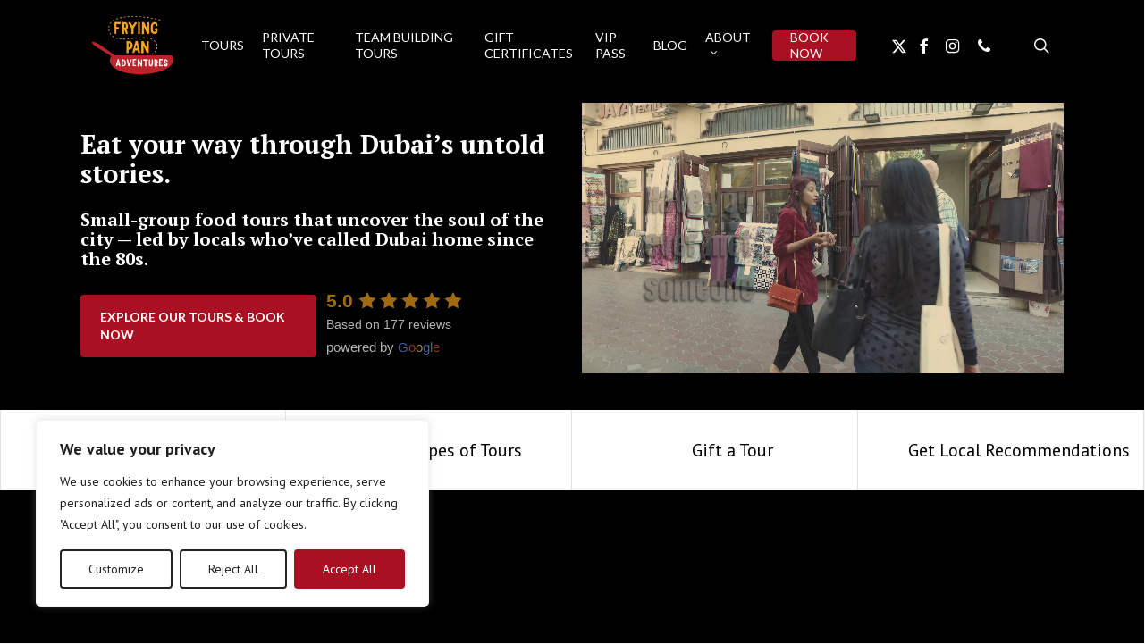

--- FILE ---
content_type: text/html; charset=UTF-8
request_url: https://www.fryingpanadventures.com/
body_size: 63733
content:

<!doctype html>
<html lang="en-US" class="no-js">
<head><meta charset="UTF-8"><script>if(navigator.userAgent.match(/MSIE|Internet Explorer/i)||navigator.userAgent.match(/Trident\/7\..*?rv:11/i)){var href=document.location.href;if(!href.match(/[?&]nowprocket/)){if(href.indexOf("?")==-1){if(href.indexOf("#")==-1){document.location.href=href+"?nowprocket=1"}else{document.location.href=href.replace("#","?nowprocket=1#")}}else{if(href.indexOf("#")==-1){document.location.href=href+"&nowprocket=1"}else{document.location.href=href.replace("#","&nowprocket=1#")}}}}</script><script>class RocketLazyLoadScripts{constructor(w){this.v="1.2.3",this.triggerEvents=w,this.userEventHandler=this._triggerListener.bind(this),this.touchStartHandler=this._onTouchStart.bind(this),this.touchMoveHandler=this._onTouchMove.bind(this),this.touchEndHandler=this._onTouchEnd.bind(this),this.clickHandler=this._onClick.bind(this),this.interceptedClicks=[],window.addEventListener("pageshow",t=>{this.persisted=t.persisted}),window.addEventListener("DOMContentLoaded",()=>{this._preconnect3rdParties()}),this.delayedScripts={normal:[],async:[],defer:[]},this.trash=[],this.allJQueries=[]}_addUserInteractionListener(t){if(document.hidden){t._triggerListener();return}this.triggerEvents.forEach(e=>window.addEventListener(e,t.userEventHandler,{passive:!0})),window.addEventListener("touchstart",t.touchStartHandler,{passive:!0}),window.addEventListener("mousedown",t.touchStartHandler),document.addEventListener("visibilitychange",t.userEventHandler)}_removeUserInteractionListener(){this.triggerEvents.forEach(t=>window.removeEventListener(t,this.userEventHandler,{passive:!0})),document.removeEventListener("visibilitychange",this.userEventHandler)}_onTouchStart(t){"HTML"!==t.target.tagName&&(window.addEventListener("touchend",this.touchEndHandler),window.addEventListener("mouseup",this.touchEndHandler),window.addEventListener("touchmove",this.touchMoveHandler,{passive:!0}),window.addEventListener("mousemove",this.touchMoveHandler),t.target.addEventListener("click",this.clickHandler),this._renameDOMAttribute(t.target,"onclick","rocket-onclick"),this._pendingClickStarted())}_onTouchMove(t){window.removeEventListener("touchend",this.touchEndHandler),window.removeEventListener("mouseup",this.touchEndHandler),window.removeEventListener("touchmove",this.touchMoveHandler,{passive:!0}),window.removeEventListener("mousemove",this.touchMoveHandler),t.target.removeEventListener("click",this.clickHandler),this._renameDOMAttribute(t.target,"rocket-onclick","onclick"),this._pendingClickFinished()}_onTouchEnd(t){window.removeEventListener("touchend",this.touchEndHandler),window.removeEventListener("mouseup",this.touchEndHandler),window.removeEventListener("touchmove",this.touchMoveHandler,{passive:!0}),window.removeEventListener("mousemove",this.touchMoveHandler)}_onClick(t){t.target.removeEventListener("click",this.clickHandler),this._renameDOMAttribute(t.target,"rocket-onclick","onclick"),this.interceptedClicks.push(t),t.preventDefault(),t.stopPropagation(),t.stopImmediatePropagation(),this._pendingClickFinished()}_replayClicks(){window.removeEventListener("touchstart",this.touchStartHandler,{passive:!0}),window.removeEventListener("mousedown",this.touchStartHandler),this.interceptedClicks.forEach(t=>{t.target.dispatchEvent(new MouseEvent("click",{view:t.view,bubbles:!0,cancelable:!0}))})}_waitForPendingClicks(){return new Promise(t=>{this._isClickPending?this._pendingClickFinished=t:t()})}_pendingClickStarted(){this._isClickPending=!0}_pendingClickFinished(){this._isClickPending=!1}_renameDOMAttribute(t,e,r){t.hasAttribute&&t.hasAttribute(e)&&(event.target.setAttribute(r,event.target.getAttribute(e)),event.target.removeAttribute(e))}_triggerListener(){this._removeUserInteractionListener(this),"loading"===document.readyState?document.addEventListener("DOMContentLoaded",this._loadEverythingNow.bind(this)):this._loadEverythingNow()}_preconnect3rdParties(){let t=[];document.querySelectorAll("script[type=rocketlazyloadscript]").forEach(e=>{if(e.hasAttribute("src")){let r=new URL(e.src).origin;r!==location.origin&&t.push({src:r,crossOrigin:e.crossOrigin||"module"===e.getAttribute("data-rocket-type")})}}),t=[...new Map(t.map(t=>[JSON.stringify(t),t])).values()],this._batchInjectResourceHints(t,"preconnect")}async _loadEverythingNow(){this.lastBreath=Date.now(),this._delayEventListeners(this),this._delayJQueryReady(this),this._handleDocumentWrite(),this._registerAllDelayedScripts(),this._preloadAllScripts(),await this._loadScriptsFromList(this.delayedScripts.normal),await this._loadScriptsFromList(this.delayedScripts.defer),await this._loadScriptsFromList(this.delayedScripts.async);try{await this._triggerDOMContentLoaded(),await this._triggerWindowLoad()}catch(t){console.error(t)}window.dispatchEvent(new Event("rocket-allScriptsLoaded")),this._waitForPendingClicks().then(()=>{this._replayClicks()}),this._emptyTrash()}_registerAllDelayedScripts(){document.querySelectorAll("script[type=rocketlazyloadscript]").forEach(t=>{t.hasAttribute("data-rocket-src")?t.hasAttribute("async")&&!1!==t.async?this.delayedScripts.async.push(t):t.hasAttribute("defer")&&!1!==t.defer||"module"===t.getAttribute("data-rocket-type")?this.delayedScripts.defer.push(t):this.delayedScripts.normal.push(t):this.delayedScripts.normal.push(t)})}async _transformScript(t){return new Promise((await this._littleBreath(),navigator.userAgent.indexOf("Firefox/")>0||""===navigator.vendor)?e=>{let r=document.createElement("script");[...t.attributes].forEach(t=>{let e=t.nodeName;"type"!==e&&("data-rocket-type"===e&&(e="type"),"data-rocket-src"===e&&(e="src"),r.setAttribute(e,t.nodeValue))}),t.text&&(r.text=t.text),r.hasAttribute("src")?(r.addEventListener("load",e),r.addEventListener("error",e)):(r.text=t.text,e());try{t.parentNode.replaceChild(r,t)}catch(i){e()}}:async e=>{function r(){t.setAttribute("data-rocket-status","failed"),e()}try{let i=t.getAttribute("data-rocket-type"),n=t.getAttribute("data-rocket-src");t.text,i?(t.type=i,t.removeAttribute("data-rocket-type")):t.removeAttribute("type"),t.addEventListener("load",function r(){t.setAttribute("data-rocket-status","executed"),e()}),t.addEventListener("error",r),n?(t.removeAttribute("data-rocket-src"),t.src=n):t.src="data:text/javascript;base64,"+window.btoa(unescape(encodeURIComponent(t.text)))}catch(s){r()}})}async _loadScriptsFromList(t){let e=t.shift();return e&&e.isConnected?(await this._transformScript(e),this._loadScriptsFromList(t)):Promise.resolve()}_preloadAllScripts(){this._batchInjectResourceHints([...this.delayedScripts.normal,...this.delayedScripts.defer,...this.delayedScripts.async],"preload")}_batchInjectResourceHints(t,e){var r=document.createDocumentFragment();t.forEach(t=>{let i=t.getAttribute&&t.getAttribute("data-rocket-src")||t.src;if(i){let n=document.createElement("link");n.href=i,n.rel=e,"preconnect"!==e&&(n.as="script"),t.getAttribute&&"module"===t.getAttribute("data-rocket-type")&&(n.crossOrigin=!0),t.crossOrigin&&(n.crossOrigin=t.crossOrigin),t.integrity&&(n.integrity=t.integrity),r.appendChild(n),this.trash.push(n)}}),document.head.appendChild(r)}_delayEventListeners(t){let e={};function r(t,r){!function t(r){!e[r]&&(e[r]={originalFunctions:{add:r.addEventListener,remove:r.removeEventListener},eventsToRewrite:[]},r.addEventListener=function(){arguments[0]=i(arguments[0]),e[r].originalFunctions.add.apply(r,arguments)},r.removeEventListener=function(){arguments[0]=i(arguments[0]),e[r].originalFunctions.remove.apply(r,arguments)});function i(t){return e[r].eventsToRewrite.indexOf(t)>=0?"rocket-"+t:t}}(t),e[t].eventsToRewrite.push(r)}function i(t,e){let r=t[e];Object.defineProperty(t,e,{get:()=>r||function(){},set(i){t["rocket"+e]=r=i}})}r(document,"DOMContentLoaded"),r(window,"DOMContentLoaded"),r(window,"load"),r(window,"pageshow"),r(document,"readystatechange"),i(document,"onreadystatechange"),i(window,"onload"),i(window,"onpageshow")}_delayJQueryReady(t){let e;function r(r){if(r&&r.fn&&!t.allJQueries.includes(r)){r.fn.ready=r.fn.init.prototype.ready=function(e){return t.domReadyFired?e.bind(document)(r):document.addEventListener("rocket-DOMContentLoaded",()=>e.bind(document)(r)),r([])};let i=r.fn.on;r.fn.on=r.fn.init.prototype.on=function(){if(this[0]===window){function t(t){return t.split(" ").map(t=>"load"===t||0===t.indexOf("load.")?"rocket-jquery-load":t).join(" ")}"string"==typeof arguments[0]||arguments[0]instanceof String?arguments[0]=t(arguments[0]):"object"==typeof arguments[0]&&Object.keys(arguments[0]).forEach(e=>{let r=arguments[0][e];delete arguments[0][e],arguments[0][t(e)]=r})}return i.apply(this,arguments),this},t.allJQueries.push(r)}e=r}r(window.jQuery),Object.defineProperty(window,"jQuery",{get:()=>e,set(t){r(t)}})}async _triggerDOMContentLoaded(){this.domReadyFired=!0,await this._littleBreath(),document.dispatchEvent(new Event("rocket-DOMContentLoaded")),await this._littleBreath(),window.dispatchEvent(new Event("rocket-DOMContentLoaded")),await this._littleBreath(),document.dispatchEvent(new Event("rocket-readystatechange")),await this._littleBreath(),document.rocketonreadystatechange&&document.rocketonreadystatechange()}async _triggerWindowLoad(){await this._littleBreath(),window.dispatchEvent(new Event("rocket-load")),await this._littleBreath(),window.rocketonload&&window.rocketonload(),await this._littleBreath(),this.allJQueries.forEach(t=>t(window).trigger("rocket-jquery-load")),await this._littleBreath();let t=new Event("rocket-pageshow");t.persisted=this.persisted,window.dispatchEvent(t),await this._littleBreath(),window.rocketonpageshow&&window.rocketonpageshow({persisted:this.persisted})}_handleDocumentWrite(){let t=new Map;document.write=document.writeln=function(e){let r=document.currentScript;r||console.error("WPRocket unable to document.write this: "+e);let i=document.createRange(),n=r.parentElement,s=t.get(r);void 0===s&&(s=r.nextSibling,t.set(r,s));let a=document.createDocumentFragment();i.setStart(a,0),a.appendChild(i.createContextualFragment(e)),n.insertBefore(a,s)}}async _littleBreath(){Date.now()-this.lastBreath>45&&(await this._requestAnimFrame(),this.lastBreath=Date.now())}async _requestAnimFrame(){return document.hidden?new Promise(t=>setTimeout(t)):new Promise(t=>requestAnimationFrame(t))}_emptyTrash(){this.trash.forEach(t=>t.remove())}static run(){var w = /metrix|119.0.0.0/i.test(navigator.userAgent) ? null : new RocketLazyLoadScripts(["pageshow"]);w._addUserInteractionListener(w)}}RocketLazyLoadScripts.run();</script>
	
	<meta name="viewport" content="width=device-width, initial-scale=1, maximum-scale=1, user-scalable=0" /><meta name='robots' content='index, follow, max-image-preview:large, max-snippet:-1, max-video-preview:-1' />
	<style>img:is([sizes="auto" i], [sizes^="auto," i]) { contain-intrinsic-size: 3000px 1500px }</style>
	
	<!-- This site is optimized with the Yoast SEO plugin v24.9 - https://yoast.com/wordpress/plugins/seo/ -->
	<title>Food Tours in Dubai Led by Longtime Locals</title><link rel="preload" data-rocket-preload as="image" href="https://www.fryingpanadventures.com/wp-content/uploads/2022/08/IMG-2430.jpg" fetchpriority="high">
	<meta name="description" content="Small-group food tours that uncover the soul of the city — led by locals who’ve called Dubai home since the 80s." />
	<link rel="canonical" href="https://www.fryingpanadventures.com/" />
	<meta property="og:locale" content="en_US" />
	<meta property="og:type" content="website" />
	<meta property="og:title" content="Food Tours in Dubai Led by Longtime Locals" />
	<meta property="og:description" content="Small-group food tours that uncover the soul of the city — led by locals who’ve called Dubai home since the 80s." />
	<meta property="og:url" content="https://www.fryingpanadventures.com/" />
	<meta property="og:site_name" content="Frying Pan Adventures" />
	<meta property="article:publisher" content="https://www.facebook.com/FryingPanAdventures/" />
	<meta property="article:modified_time" content="2025-11-17T09:35:57+00:00" />
	<meta property="og:image" content="https://www.fryingpanadventures.com/wp-content/uploads/2020/10/Morning-souks-tour-Frying-Pan-Adventures-Dubai-750x422-1.jpg" />
	<meta property="og:image:width" content="750" />
	<meta property="og:image:height" content="422" />
	<meta property="og:image:type" content="image/jpeg" />
	<meta name="twitter:card" content="summary_large_image" />
	<meta name="twitter:site" content="@fryingpantours" />
	<!-- / Yoast SEO plugin. -->


<link rel='dns-prefetch' href='//www.fryingpanadventures.com' />
<link rel='dns-prefetch' href='//fonts.googleapis.com' />
<link rel='dns-prefetch' href='//fonts.bunny.net' />
<link rel='dns-prefetch' href='//www.googletagmanager.com' />
<link rel="alternate" type="application/rss+xml" title="Frying Pan Adventures &raquo; Feed" href="https://www.fryingpanadventures.com/feed/" />
<link rel="alternate" type="application/rss+xml" title="Frying Pan Adventures &raquo; Comments Feed" href="https://www.fryingpanadventures.com/comments/feed/" />
<script type="rocketlazyloadscript" data-rocket-type="text/javascript">
/* <![CDATA[ */
window._wpemojiSettings = {"baseUrl":"https:\/\/s.w.org\/images\/core\/emoji\/16.0.1\/72x72\/","ext":".png","svgUrl":"https:\/\/s.w.org\/images\/core\/emoji\/16.0.1\/svg\/","svgExt":".svg","source":{"concatemoji":"https:\/\/www.fryingpanadventures.com\/wp-includes\/js\/wp-emoji-release.min.js?ver=6.8.3"}};
/*! This file is auto-generated */
!function(s,n){var o,i,e;function c(e){try{var t={supportTests:e,timestamp:(new Date).valueOf()};sessionStorage.setItem(o,JSON.stringify(t))}catch(e){}}function p(e,t,n){e.clearRect(0,0,e.canvas.width,e.canvas.height),e.fillText(t,0,0);var t=new Uint32Array(e.getImageData(0,0,e.canvas.width,e.canvas.height).data),a=(e.clearRect(0,0,e.canvas.width,e.canvas.height),e.fillText(n,0,0),new Uint32Array(e.getImageData(0,0,e.canvas.width,e.canvas.height).data));return t.every(function(e,t){return e===a[t]})}function u(e,t){e.clearRect(0,0,e.canvas.width,e.canvas.height),e.fillText(t,0,0);for(var n=e.getImageData(16,16,1,1),a=0;a<n.data.length;a++)if(0!==n.data[a])return!1;return!0}function f(e,t,n,a){switch(t){case"flag":return n(e,"\ud83c\udff3\ufe0f\u200d\u26a7\ufe0f","\ud83c\udff3\ufe0f\u200b\u26a7\ufe0f")?!1:!n(e,"\ud83c\udde8\ud83c\uddf6","\ud83c\udde8\u200b\ud83c\uddf6")&&!n(e,"\ud83c\udff4\udb40\udc67\udb40\udc62\udb40\udc65\udb40\udc6e\udb40\udc67\udb40\udc7f","\ud83c\udff4\u200b\udb40\udc67\u200b\udb40\udc62\u200b\udb40\udc65\u200b\udb40\udc6e\u200b\udb40\udc67\u200b\udb40\udc7f");case"emoji":return!a(e,"\ud83e\udedf")}return!1}function g(e,t,n,a){var r="undefined"!=typeof WorkerGlobalScope&&self instanceof WorkerGlobalScope?new OffscreenCanvas(300,150):s.createElement("canvas"),o=r.getContext("2d",{willReadFrequently:!0}),i=(o.textBaseline="top",o.font="600 32px Arial",{});return e.forEach(function(e){i[e]=t(o,e,n,a)}),i}function t(e){var t=s.createElement("script");t.src=e,t.defer=!0,s.head.appendChild(t)}"undefined"!=typeof Promise&&(o="wpEmojiSettingsSupports",i=["flag","emoji"],n.supports={everything:!0,everythingExceptFlag:!0},e=new Promise(function(e){s.addEventListener("DOMContentLoaded",e,{once:!0})}),new Promise(function(t){var n=function(){try{var e=JSON.parse(sessionStorage.getItem(o));if("object"==typeof e&&"number"==typeof e.timestamp&&(new Date).valueOf()<e.timestamp+604800&&"object"==typeof e.supportTests)return e.supportTests}catch(e){}return null}();if(!n){if("undefined"!=typeof Worker&&"undefined"!=typeof OffscreenCanvas&&"undefined"!=typeof URL&&URL.createObjectURL&&"undefined"!=typeof Blob)try{var e="postMessage("+g.toString()+"("+[JSON.stringify(i),f.toString(),p.toString(),u.toString()].join(",")+"));",a=new Blob([e],{type:"text/javascript"}),r=new Worker(URL.createObjectURL(a),{name:"wpTestEmojiSupports"});return void(r.onmessage=function(e){c(n=e.data),r.terminate(),t(n)})}catch(e){}c(n=g(i,f,p,u))}t(n)}).then(function(e){for(var t in e)n.supports[t]=e[t],n.supports.everything=n.supports.everything&&n.supports[t],"flag"!==t&&(n.supports.everythingExceptFlag=n.supports.everythingExceptFlag&&n.supports[t]);n.supports.everythingExceptFlag=n.supports.everythingExceptFlag&&!n.supports.flag,n.DOMReady=!1,n.readyCallback=function(){n.DOMReady=!0}}).then(function(){return e}).then(function(){var e;n.supports.everything||(n.readyCallback(),(e=n.source||{}).concatemoji?t(e.concatemoji):e.wpemoji&&e.twemoji&&(t(e.twemoji),t(e.wpemoji)))}))}((window,document),window._wpemojiSettings);
/* ]]> */
</script>
<style id='wp-emoji-styles-inline-css' type='text/css'>

	img.wp-smiley, img.emoji {
		display: inline !important;
		border: none !important;
		box-shadow: none !important;
		height: 1em !important;
		width: 1em !important;
		margin: 0 0.07em !important;
		vertical-align: -0.1em !important;
		background: none !important;
		padding: 0 !important;
	}
</style>
<link rel='stylesheet' id='wp-block-library-css' href='https://www.fryingpanadventures.com/wp-includes/css/dist/block-library/style.min.css?ver=6.8.3' type='text/css' media='all' />
<style id='global-styles-inline-css' type='text/css'>
:root{--wp--preset--aspect-ratio--square: 1;--wp--preset--aspect-ratio--4-3: 4/3;--wp--preset--aspect-ratio--3-4: 3/4;--wp--preset--aspect-ratio--3-2: 3/2;--wp--preset--aspect-ratio--2-3: 2/3;--wp--preset--aspect-ratio--16-9: 16/9;--wp--preset--aspect-ratio--9-16: 9/16;--wp--preset--color--black: #000000;--wp--preset--color--cyan-bluish-gray: #abb8c3;--wp--preset--color--white: #ffffff;--wp--preset--color--pale-pink: #f78da7;--wp--preset--color--vivid-red: #cf2e2e;--wp--preset--color--luminous-vivid-orange: #ff6900;--wp--preset--color--luminous-vivid-amber: #fcb900;--wp--preset--color--light-green-cyan: #7bdcb5;--wp--preset--color--vivid-green-cyan: #00d084;--wp--preset--color--pale-cyan-blue: #8ed1fc;--wp--preset--color--vivid-cyan-blue: #0693e3;--wp--preset--color--vivid-purple: #9b51e0;--wp--preset--gradient--vivid-cyan-blue-to-vivid-purple: linear-gradient(135deg,rgba(6,147,227,1) 0%,rgb(155,81,224) 100%);--wp--preset--gradient--light-green-cyan-to-vivid-green-cyan: linear-gradient(135deg,rgb(122,220,180) 0%,rgb(0,208,130) 100%);--wp--preset--gradient--luminous-vivid-amber-to-luminous-vivid-orange: linear-gradient(135deg,rgba(252,185,0,1) 0%,rgba(255,105,0,1) 100%);--wp--preset--gradient--luminous-vivid-orange-to-vivid-red: linear-gradient(135deg,rgba(255,105,0,1) 0%,rgb(207,46,46) 100%);--wp--preset--gradient--very-light-gray-to-cyan-bluish-gray: linear-gradient(135deg,rgb(238,238,238) 0%,rgb(169,184,195) 100%);--wp--preset--gradient--cool-to-warm-spectrum: linear-gradient(135deg,rgb(74,234,220) 0%,rgb(151,120,209) 20%,rgb(207,42,186) 40%,rgb(238,44,130) 60%,rgb(251,105,98) 80%,rgb(254,248,76) 100%);--wp--preset--gradient--blush-light-purple: linear-gradient(135deg,rgb(255,206,236) 0%,rgb(152,150,240) 100%);--wp--preset--gradient--blush-bordeaux: linear-gradient(135deg,rgb(254,205,165) 0%,rgb(254,45,45) 50%,rgb(107,0,62) 100%);--wp--preset--gradient--luminous-dusk: linear-gradient(135deg,rgb(255,203,112) 0%,rgb(199,81,192) 50%,rgb(65,88,208) 100%);--wp--preset--gradient--pale-ocean: linear-gradient(135deg,rgb(255,245,203) 0%,rgb(182,227,212) 50%,rgb(51,167,181) 100%);--wp--preset--gradient--electric-grass: linear-gradient(135deg,rgb(202,248,128) 0%,rgb(113,206,126) 100%);--wp--preset--gradient--midnight: linear-gradient(135deg,rgb(2,3,129) 0%,rgb(40,116,252) 100%);--wp--preset--font-size--small: 13px;--wp--preset--font-size--medium: 20px;--wp--preset--font-size--large: 36px;--wp--preset--font-size--x-large: 42px;--wp--preset--spacing--20: 0.44rem;--wp--preset--spacing--30: 0.67rem;--wp--preset--spacing--40: 1rem;--wp--preset--spacing--50: 1.5rem;--wp--preset--spacing--60: 2.25rem;--wp--preset--spacing--70: 3.38rem;--wp--preset--spacing--80: 5.06rem;--wp--preset--shadow--natural: 6px 6px 9px rgba(0, 0, 0, 0.2);--wp--preset--shadow--deep: 12px 12px 50px rgba(0, 0, 0, 0.4);--wp--preset--shadow--sharp: 6px 6px 0px rgba(0, 0, 0, 0.2);--wp--preset--shadow--outlined: 6px 6px 0px -3px rgba(255, 255, 255, 1), 6px 6px rgba(0, 0, 0, 1);--wp--preset--shadow--crisp: 6px 6px 0px rgba(0, 0, 0, 1);}:root { --wp--style--global--content-size: 1300px;--wp--style--global--wide-size: 1300px; }:where(body) { margin: 0; }.wp-site-blocks > .alignleft { float: left; margin-right: 2em; }.wp-site-blocks > .alignright { float: right; margin-left: 2em; }.wp-site-blocks > .aligncenter { justify-content: center; margin-left: auto; margin-right: auto; }:where(.is-layout-flex){gap: 0.5em;}:where(.is-layout-grid){gap: 0.5em;}.is-layout-flow > .alignleft{float: left;margin-inline-start: 0;margin-inline-end: 2em;}.is-layout-flow > .alignright{float: right;margin-inline-start: 2em;margin-inline-end: 0;}.is-layout-flow > .aligncenter{margin-left: auto !important;margin-right: auto !important;}.is-layout-constrained > .alignleft{float: left;margin-inline-start: 0;margin-inline-end: 2em;}.is-layout-constrained > .alignright{float: right;margin-inline-start: 2em;margin-inline-end: 0;}.is-layout-constrained > .aligncenter{margin-left: auto !important;margin-right: auto !important;}.is-layout-constrained > :where(:not(.alignleft):not(.alignright):not(.alignfull)){max-width: var(--wp--style--global--content-size);margin-left: auto !important;margin-right: auto !important;}.is-layout-constrained > .alignwide{max-width: var(--wp--style--global--wide-size);}body .is-layout-flex{display: flex;}.is-layout-flex{flex-wrap: wrap;align-items: center;}.is-layout-flex > :is(*, div){margin: 0;}body .is-layout-grid{display: grid;}.is-layout-grid > :is(*, div){margin: 0;}body{padding-top: 0px;padding-right: 0px;padding-bottom: 0px;padding-left: 0px;}:root :where(.wp-element-button, .wp-block-button__link){background-color: #32373c;border-width: 0;color: #fff;font-family: inherit;font-size: inherit;line-height: inherit;padding: calc(0.667em + 2px) calc(1.333em + 2px);text-decoration: none;}.has-black-color{color: var(--wp--preset--color--black) !important;}.has-cyan-bluish-gray-color{color: var(--wp--preset--color--cyan-bluish-gray) !important;}.has-white-color{color: var(--wp--preset--color--white) !important;}.has-pale-pink-color{color: var(--wp--preset--color--pale-pink) !important;}.has-vivid-red-color{color: var(--wp--preset--color--vivid-red) !important;}.has-luminous-vivid-orange-color{color: var(--wp--preset--color--luminous-vivid-orange) !important;}.has-luminous-vivid-amber-color{color: var(--wp--preset--color--luminous-vivid-amber) !important;}.has-light-green-cyan-color{color: var(--wp--preset--color--light-green-cyan) !important;}.has-vivid-green-cyan-color{color: var(--wp--preset--color--vivid-green-cyan) !important;}.has-pale-cyan-blue-color{color: var(--wp--preset--color--pale-cyan-blue) !important;}.has-vivid-cyan-blue-color{color: var(--wp--preset--color--vivid-cyan-blue) !important;}.has-vivid-purple-color{color: var(--wp--preset--color--vivid-purple) !important;}.has-black-background-color{background-color: var(--wp--preset--color--black) !important;}.has-cyan-bluish-gray-background-color{background-color: var(--wp--preset--color--cyan-bluish-gray) !important;}.has-white-background-color{background-color: var(--wp--preset--color--white) !important;}.has-pale-pink-background-color{background-color: var(--wp--preset--color--pale-pink) !important;}.has-vivid-red-background-color{background-color: var(--wp--preset--color--vivid-red) !important;}.has-luminous-vivid-orange-background-color{background-color: var(--wp--preset--color--luminous-vivid-orange) !important;}.has-luminous-vivid-amber-background-color{background-color: var(--wp--preset--color--luminous-vivid-amber) !important;}.has-light-green-cyan-background-color{background-color: var(--wp--preset--color--light-green-cyan) !important;}.has-vivid-green-cyan-background-color{background-color: var(--wp--preset--color--vivid-green-cyan) !important;}.has-pale-cyan-blue-background-color{background-color: var(--wp--preset--color--pale-cyan-blue) !important;}.has-vivid-cyan-blue-background-color{background-color: var(--wp--preset--color--vivid-cyan-blue) !important;}.has-vivid-purple-background-color{background-color: var(--wp--preset--color--vivid-purple) !important;}.has-black-border-color{border-color: var(--wp--preset--color--black) !important;}.has-cyan-bluish-gray-border-color{border-color: var(--wp--preset--color--cyan-bluish-gray) !important;}.has-white-border-color{border-color: var(--wp--preset--color--white) !important;}.has-pale-pink-border-color{border-color: var(--wp--preset--color--pale-pink) !important;}.has-vivid-red-border-color{border-color: var(--wp--preset--color--vivid-red) !important;}.has-luminous-vivid-orange-border-color{border-color: var(--wp--preset--color--luminous-vivid-orange) !important;}.has-luminous-vivid-amber-border-color{border-color: var(--wp--preset--color--luminous-vivid-amber) !important;}.has-light-green-cyan-border-color{border-color: var(--wp--preset--color--light-green-cyan) !important;}.has-vivid-green-cyan-border-color{border-color: var(--wp--preset--color--vivid-green-cyan) !important;}.has-pale-cyan-blue-border-color{border-color: var(--wp--preset--color--pale-cyan-blue) !important;}.has-vivid-cyan-blue-border-color{border-color: var(--wp--preset--color--vivid-cyan-blue) !important;}.has-vivid-purple-border-color{border-color: var(--wp--preset--color--vivid-purple) !important;}.has-vivid-cyan-blue-to-vivid-purple-gradient-background{background: var(--wp--preset--gradient--vivid-cyan-blue-to-vivid-purple) !important;}.has-light-green-cyan-to-vivid-green-cyan-gradient-background{background: var(--wp--preset--gradient--light-green-cyan-to-vivid-green-cyan) !important;}.has-luminous-vivid-amber-to-luminous-vivid-orange-gradient-background{background: var(--wp--preset--gradient--luminous-vivid-amber-to-luminous-vivid-orange) !important;}.has-luminous-vivid-orange-to-vivid-red-gradient-background{background: var(--wp--preset--gradient--luminous-vivid-orange-to-vivid-red) !important;}.has-very-light-gray-to-cyan-bluish-gray-gradient-background{background: var(--wp--preset--gradient--very-light-gray-to-cyan-bluish-gray) !important;}.has-cool-to-warm-spectrum-gradient-background{background: var(--wp--preset--gradient--cool-to-warm-spectrum) !important;}.has-blush-light-purple-gradient-background{background: var(--wp--preset--gradient--blush-light-purple) !important;}.has-blush-bordeaux-gradient-background{background: var(--wp--preset--gradient--blush-bordeaux) !important;}.has-luminous-dusk-gradient-background{background: var(--wp--preset--gradient--luminous-dusk) !important;}.has-pale-ocean-gradient-background{background: var(--wp--preset--gradient--pale-ocean) !important;}.has-electric-grass-gradient-background{background: var(--wp--preset--gradient--electric-grass) !important;}.has-midnight-gradient-background{background: var(--wp--preset--gradient--midnight) !important;}.has-small-font-size{font-size: var(--wp--preset--font-size--small) !important;}.has-medium-font-size{font-size: var(--wp--preset--font-size--medium) !important;}.has-large-font-size{font-size: var(--wp--preset--font-size--large) !important;}.has-x-large-font-size{font-size: var(--wp--preset--font-size--x-large) !important;}
:where(.wp-block-post-template.is-layout-flex){gap: 1.25em;}:where(.wp-block-post-template.is-layout-grid){gap: 1.25em;}
:where(.wp-block-columns.is-layout-flex){gap: 2em;}:where(.wp-block-columns.is-layout-grid){gap: 2em;}
:root :where(.wp-block-pullquote){font-size: 1.5em;line-height: 1.6;}
</style>
<link data-minify="1" rel='stylesheet' id='salient-social-css' href='https://www.fryingpanadventures.com/wp-content/cache/min/1/wp-content/plugins/salient-social/css/style.css?ver=1763728303' type='text/css' media='all' />
<style id='salient-social-inline-css' type='text/css'>

  .sharing-default-minimal .nectar-love.loved,
  body .nectar-social[data-color-override="override"].fixed > a:before, 
  body .nectar-social[data-color-override="override"].fixed .nectar-social-inner a,
  .sharing-default-minimal .nectar-social[data-color-override="override"] .nectar-social-inner a:hover {
    background-color: #a91021;
  }
  .nectar-social.hover .nectar-love.loved,
  .nectar-social.hover > .nectar-love-button a:hover,
  .nectar-social[data-color-override="override"].hover > div a:hover,
  #single-below-header .nectar-social[data-color-override="override"].hover > div a:hover,
  .nectar-social[data-color-override="override"].hover .share-btn:hover,
  .sharing-default-minimal .nectar-social[data-color-override="override"] .nectar-social-inner a {
    border-color: #a91021;
  }
  #single-below-header .nectar-social.hover .nectar-love.loved i,
  #single-below-header .nectar-social.hover[data-color-override="override"] a:hover,
  #single-below-header .nectar-social.hover[data-color-override="override"] a:hover i,
  #single-below-header .nectar-social.hover .nectar-love-button a:hover i,
  .nectar-love:hover i,
  .hover .nectar-love:hover .total_loves,
  .nectar-love.loved i,
  .nectar-social.hover .nectar-love.loved .total_loves,
  .nectar-social.hover .share-btn:hover, 
  .nectar-social[data-color-override="override"].hover .nectar-social-inner a:hover,
  .nectar-social[data-color-override="override"].hover > div:hover span,
  .sharing-default-minimal .nectar-social[data-color-override="override"] .nectar-social-inner a:not(:hover) i,
  .sharing-default-minimal .nectar-social[data-color-override="override"] .nectar-social-inner a:not(:hover) {
    color: #a91021;
  }
</style>
<link data-minify="1" rel='stylesheet' id='bodhi-svgs-attachment-css' href='https://www.fryingpanadventures.com/wp-content/cache/min/1/wp-content/plugins/svg-support/css/svgs-attachment.css?ver=1763728303' type='text/css' media='all' />
<link rel='stylesheet' id='wp-show-posts-css' href='https://www.fryingpanadventures.com/wp-content/plugins/wp-show-posts/css/wp-show-posts-min.css?ver=1.1.6' type='text/css' media='all' />
<link data-minify="1" rel='stylesheet' id='wp-show-posts-pro-css' href='https://www.fryingpanadventures.com/wp-content/cache/min/1/wp-content/plugins/wp-show-posts-pro/css/wp-show-posts.min.css?ver=1763728303' type='text/css' media='all' />
<link data-minify="1" rel='stylesheet' id='contact-form-7-css' href='https://www.fryingpanadventures.com/wp-content/cache/min/1/wp-content/plugins/contact-form-7/includes/css/styles.css?ver=1763728303' type='text/css' media='all' />
<style id='contact-form-7-inline-css' type='text/css'>
.wpcf7 .wpcf7-recaptcha iframe {margin-bottom: 0;}.wpcf7 .wpcf7-recaptcha[data-align="center"] > div {margin: 0 auto;}.wpcf7 .wpcf7-recaptcha[data-align="right"] > div {margin: 0 0 0 auto;}
</style>
<link data-minify="1" rel='stylesheet' id='wpcf7-redirect-script-frontend-css' href='https://www.fryingpanadventures.com/wp-content/cache/min/1/wp-content/plugins/wpcf7-redirect/build/assets/frontend-script.css?ver=1763728303' type='text/css' media='all' />
<link data-minify="1" rel='stylesheet' id='grw-public-main-css-css' href='https://www.fryingpanadventures.com/wp-content/cache/min/1/wp-content/plugins/widget-google-reviews/assets/css/public-main.css?ver=1763728303' type='text/css' media='all' />
<link data-minify="1" rel='stylesheet' id='font-awesome-css' href='https://www.fryingpanadventures.com/wp-content/cache/min/1/wp-content/themes/salient/css/font-awesome-legacy.min.css?ver=1763728303' type='text/css' media='all' />
<link data-minify="1" rel='stylesheet' id='salient-grid-system-css' href='https://www.fryingpanadventures.com/wp-content/cache/min/1/wp-content/themes/salient/css/build/grid-system.css?ver=1763728303' type='text/css' media='all' />
<link data-minify="1" rel='stylesheet' id='main-styles-css' href='https://www.fryingpanadventures.com/wp-content/cache/min/1/wp-content/themes/salient/css/build/style.css?ver=1763728303' type='text/css' media='all' />
<style id='main-styles-inline-css' type='text/css'>
html body[data-header-resize="1"] .container-wrap, 
			html body[data-header-format="left-header"][data-header-resize="0"] .container-wrap, 
			html body[data-header-resize="0"] .container-wrap, 
			body[data-header-format="left-header"][data-header-resize="0"] .container-wrap { 
				padding-top: 0; 
			} 
			.main-content > .row > #breadcrumbs.yoast { 
				padding: 20px 0; 
			}
</style>
<link data-minify="1" rel='stylesheet' id='nectar-element-fancy-box-css' href='https://www.fryingpanadventures.com/wp-content/cache/min/1/wp-content/themes/salient/css/build/elements/element-fancy-box.css?ver=1763730712' type='text/css' media='all' />
<link data-minify="1" rel='stylesheet' id='nectar-element-highlighted-text-css' href='https://www.fryingpanadventures.com/wp-content/cache/min/1/wp-content/themes/salient/css/build/elements/element-highlighted-text.css?ver=1763730712' type='text/css' media='all' />
<link data-minify="1" rel='stylesheet' id='nectar-element-toggle-panels-css' href='https://www.fryingpanadventures.com/wp-content/cache/min/1/wp-content/themes/salient/css/build/elements/element-toggles.css?ver=1763728437' type='text/css' media='all' />
<link data-minify="1" rel='stylesheet' id='nectar-element-video-lightbox-css' href='https://www.fryingpanadventures.com/wp-content/cache/min/1/wp-content/themes/salient/css/build/elements/element-video-lightbox.css?ver=1763730712' type='text/css' media='all' />
<link data-minify="1" rel='stylesheet' id='nectar-element-fancy-unordered-list-css' href='https://www.fryingpanadventures.com/wp-content/cache/min/1/wp-content/themes/salient/css/build/elements/element-fancy-unordered-list.css?ver=1763730712' type='text/css' media='all' />
<link data-minify="1" rel='stylesheet' id='nectar-element-recent-posts-css' href='https://www.fryingpanadventures.com/wp-content/cache/min/1/wp-content/themes/salient/css/build/elements/element-recent-posts.css?ver=1763730712' type='text/css' media='all' />
<link data-minify="1" rel='stylesheet' id='nectar-cf7-css' href='https://www.fryingpanadventures.com/wp-content/cache/min/1/wp-content/themes/salient/css/build/third-party/cf7.css?ver=1763728303' type='text/css' media='all' />
<link rel='stylesheet' id='nectar_default_font_open_sans-css' href='https://fonts.googleapis.com/css?family=Open+Sans%3A300%2C400%2C600%2C700&#038;subset=latin%2Clatin-ext' type='text/css' media='all' />
<link data-minify="1" rel='stylesheet' id='nectar-blog-masonry-core-css' href='https://www.fryingpanadventures.com/wp-content/cache/min/1/wp-content/themes/salient/css/build/blog/masonry-core.css?ver=1763728669' type='text/css' media='all' />
<link data-minify="1" rel='stylesheet' id='nectar-blog-masonry-classic-enhanced-css' href='https://www.fryingpanadventures.com/wp-content/cache/min/1/wp-content/themes/salient/css/build/blog/masonry-classic-enhanced.css?ver=1763730712' type='text/css' media='all' />
<link data-minify="1" rel='stylesheet' id='responsive-css' href='https://www.fryingpanadventures.com/wp-content/cache/min/1/wp-content/themes/salient/css/build/responsive.css?ver=1763728303' type='text/css' media='all' />
<link data-minify="1" rel='stylesheet' id='skin-original-css' href='https://www.fryingpanadventures.com/wp-content/cache/min/1/wp-content/themes/salient/css/build/skin-original.css?ver=1763728303' type='text/css' media='all' />
<link data-minify="1" rel='stylesheet' id='salient-wp-menu-dynamic-css' href='https://www.fryingpanadventures.com/wp-content/cache/min/1/wp-content/uploads/salient/menu-dynamic.css?ver=1763728303' type='text/css' media='all' />
<link rel='stylesheet' id='sab-font-css' href='https://fonts.bunny.net/css?family=PT+Sans:400,700,400italic,700italic&#038;subset=latin' type='text/css' media='all' />
<link data-minify="1" rel='stylesheet' id='tablepress-default-css' href='https://www.fryingpanadventures.com/wp-content/cache/min/1/wp-content/plugins/tablepress/css/build/default.css?ver=1763728303' type='text/css' media='all' />
<link data-minify="1" rel='stylesheet' id='qlwapp-frontend-css' href='https://www.fryingpanadventures.com/wp-content/cache/min/1/wp-content/plugins/wp-whatsapp-chat/build/frontend/css/style.css?ver=1763728303' type='text/css' media='all' />
<link data-minify="1" rel='stylesheet' id='js_composer_front-css' href='https://www.fryingpanadventures.com/wp-content/cache/min/1/wp-content/plugins/js_composer_salient/assets/css/js_composer.min.css?ver=1763728303' type='text/css' media='all' />
<link data-minify="1" rel='stylesheet' id='popup-maker-site-css' href='https://www.fryingpanadventures.com/wp-content/cache/min/1/wp-content/uploads/pum/pum-site-styles.css?ver=1763728303' type='text/css' media='all' />
<link data-minify="1" rel='stylesheet' id='dynamic-css-css' href='https://www.fryingpanadventures.com/wp-content/cache/min/1/wp-content/themes/salient/css/salient-dynamic-styles.css?ver=1763728303' type='text/css' media='all' />
<style id='dynamic-css-inline-css' type='text/css'>
@media only screen and (min-width:1000px){body #ajax-content-wrap.no-scroll{min-height:calc(100vh - 75px);height:calc(100vh - 75px)!important;}}@media only screen and (min-width:1000px){#page-header-wrap.fullscreen-header,#page-header-wrap.fullscreen-header #page-header-bg,html:not(.nectar-box-roll-loaded) .nectar-box-roll > #page-header-bg.fullscreen-header,.nectar_fullscreen_zoom_recent_projects,#nectar_fullscreen_rows:not(.afterLoaded) > div{height:calc(100vh - 74px);}.wpb_row.vc_row-o-full-height.top-level,.wpb_row.vc_row-o-full-height.top-level > .col.span_12{min-height:calc(100vh - 74px);}html:not(.nectar-box-roll-loaded) .nectar-box-roll > #page-header-bg.fullscreen-header{top:75px;}.nectar-slider-wrap[data-fullscreen="true"]:not(.loaded),.nectar-slider-wrap[data-fullscreen="true"]:not(.loaded) .swiper-container{height:calc(100vh - 73px)!important;}.admin-bar .nectar-slider-wrap[data-fullscreen="true"]:not(.loaded),.admin-bar .nectar-slider-wrap[data-fullscreen="true"]:not(.loaded) .swiper-container{height:calc(100vh - 73px - 32px)!important;}}.admin-bar[class*="page-template-template-no-header"] .wpb_row.vc_row-o-full-height.top-level,.admin-bar[class*="page-template-template-no-header"] .wpb_row.vc_row-o-full-height.top-level > .col.span_12{min-height:calc(100vh - 32px);}body[class*="page-template-template-no-header"] .wpb_row.vc_row-o-full-height.top-level,body[class*="page-template-template-no-header"] .wpb_row.vc_row-o-full-height.top-level > .col.span_12{min-height:100vh;}@media only screen and (max-width:999px){.using-mobile-browser #nectar_fullscreen_rows:not(.afterLoaded):not([data-mobile-disable="on"]) > div{height:calc(100vh - 116px);}.using-mobile-browser .wpb_row.vc_row-o-full-height.top-level,.using-mobile-browser .wpb_row.vc_row-o-full-height.top-level > .col.span_12,[data-permanent-transparent="1"].using-mobile-browser .wpb_row.vc_row-o-full-height.top-level,[data-permanent-transparent="1"].using-mobile-browser .wpb_row.vc_row-o-full-height.top-level > .col.span_12{min-height:calc(100vh - 116px);}html:not(.nectar-box-roll-loaded) .nectar-box-roll > #page-header-bg.fullscreen-header,.nectar_fullscreen_zoom_recent_projects,.nectar-slider-wrap[data-fullscreen="true"]:not(.loaded),.nectar-slider-wrap[data-fullscreen="true"]:not(.loaded) .swiper-container,#nectar_fullscreen_rows:not(.afterLoaded):not([data-mobile-disable="on"]) > div{height:calc(100vh - 63px);}.wpb_row.vc_row-o-full-height.top-level,.wpb_row.vc_row-o-full-height.top-level > .col.span_12{min-height:calc(100vh - 63px);}body[data-transparent-header="false"] #ajax-content-wrap.no-scroll{min-height:calc(100vh - 63px);height:calc(100vh - 63px);}}#nectar_fullscreen_rows{background-color:transparent;}body .container-wrap .wpb_row[data-column-margin="none"]:not(.full-width-section):not(.full-width-content){margin-bottom:0;}body .container-wrap .vc_row-fluid[data-column-margin="none"] > .span_12,body .container-wrap .vc_row-fluid[data-column-margin="none"] .full-page-inner > .container > .span_12,body .container-wrap .vc_row-fluid[data-column-margin="none"] .full-page-inner > .span_12{margin-left:0;margin-right:0;}body .container-wrap .vc_row-fluid[data-column-margin="none"] .wpb_column:not(.child_column),body .container-wrap .inner_row[data-column-margin="none"] .child_column{padding-left:0;padding-right:0;}body .container-wrap .wpb_row[data-column-margin="40px"]:not(.full-width-section):not(.full-width-content){margin-bottom:40px;}body .container-wrap .vc_row-fluid[data-column-margin="40px"] > .span_12,body .container-wrap .vc_row-fluid[data-column-margin="40px"] .full-page-inner > .container > .span_12,body .container-wrap .vc_row-fluid[data-column-margin="40px"] .full-page-inner > .span_12{margin-left:-20px;margin-right:-20px;}body .container-wrap .vc_row-fluid[data-column-margin="40px"] .wpb_column:not(.child_column),body .container-wrap .inner_row[data-column-margin="40px"] .child_column{padding-left:20px;padding-right:20px;}.container-wrap .vc_row-fluid[data-column-margin="40px"].full-width-content > .span_12,.container-wrap .vc_row-fluid[data-column-margin="40px"].full-width-content .full-page-inner > .span_12{margin-left:0;margin-right:0;padding-left:20px;padding-right:20px;}.single-portfolio #full_width_portfolio .vc_row-fluid[data-column-margin="40px"].full-width-content > .span_12{padding-right:20px;}@media only screen and (max-width:999px) and (min-width:691px){.vc_row-fluid[data-column-margin="40px"] > .span_12 > .one-fourths:not([class*="vc_col-xs-"]),.vc_row-fluid .vc_row-fluid.inner_row[data-column-margin="40px"] > .span_12 > .one-fourths:not([class*="vc_col-xs-"]){margin-bottom:40px;}}#ajax-content-wrap .vc_row.left_padding_100px .row_col_wrap_12,.nectar-global-section .vc_row.left_padding_100px .row_col_wrap_12{padding-left:100px;}#ajax-content-wrap .vc_row.right_padding_100px .row_col_wrap_12,.nectar-global-section .vc_row.right_padding_100px .row_col_wrap_12{padding-right:100px;}#ajax-content-wrap .col[data-padding-pos="left-right"] > .vc_column-inner,#ajax-content-wrap .col[data-padding-pos="left-right"] > .n-sticky > .vc_column-inner{padding-top:0;padding-bottom:0}#ajax-content-wrap .col[data-padding-pos="top"] > .vc_column-inner,#ajax-content-wrap .col[data-padding-pos="top"] > .n-sticky > .vc_column-inner{padding-right:0;padding-bottom:0;padding-left:0}.col.padding-7-percent > .vc_column-inner,.col.padding-7-percent > .n-sticky > .vc_column-inner{padding:calc(600px * 0.07);}@media only screen and (max-width:690px){.col.padding-7-percent > .vc_column-inner,.col.padding-7-percent > .n-sticky > .vc_column-inner{padding:calc(100vw * 0.07);}}@media only screen and (min-width:1000px){.col.padding-7-percent > .vc_column-inner,.col.padding-7-percent > .n-sticky > .vc_column-inner{padding:calc((100vw - 180px) * 0.07);}.column_container:not(.vc_col-sm-12) .col.padding-7-percent > .vc_column-inner{padding:calc((100vw - 180px) * 0.035);}}@media only screen and (min-width:1425px){.col.padding-7-percent > .vc_column-inner{padding:calc(1245px * 0.07);}.column_container:not(.vc_col-sm-12) .col.padding-7-percent > .vc_column-inner{padding:calc(1245px * 0.035);}}.full-width-content .col.padding-7-percent > .vc_column-inner{padding:calc(100vw * 0.07);}@media only screen and (max-width:999px){.full-width-content .col.padding-7-percent > .vc_column-inner{padding:calc(100vw * 0.07);}}@media only screen and (min-width:1000px){.full-width-content .column_container:not(.vc_col-sm-12) .col.padding-7-percent > .vc_column-inner{padding:calc(100vw * 0.035);}}.col.padding-6-percent > .vc_column-inner,.col.padding-6-percent > .n-sticky > .vc_column-inner{padding:calc(600px * 0.06);}@media only screen and (max-width:690px){.col.padding-6-percent > .vc_column-inner,.col.padding-6-percent > .n-sticky > .vc_column-inner{padding:calc(100vw * 0.06);}}@media only screen and (min-width:1000px){.col.padding-6-percent > .vc_column-inner,.col.padding-6-percent > .n-sticky > .vc_column-inner{padding:calc((100vw - 180px) * 0.06);}.column_container:not(.vc_col-sm-12) .col.padding-6-percent > .vc_column-inner{padding:calc((100vw - 180px) * 0.03);}}@media only screen and (min-width:1425px){.col.padding-6-percent > .vc_column-inner{padding:calc(1245px * 0.06);}.column_container:not(.vc_col-sm-12) .col.padding-6-percent > .vc_column-inner{padding:calc(1245px * 0.03);}}.full-width-content .col.padding-6-percent > .vc_column-inner{padding:calc(100vw * 0.06);}@media only screen and (max-width:999px){.full-width-content .col.padding-6-percent > .vc_column-inner{padding:calc(100vw * 0.06);}}@media only screen and (min-width:1000px){.full-width-content .column_container:not(.vc_col-sm-12) .col.padding-6-percent > .vc_column-inner{padding:calc(100vw * 0.03);}}.col.padding-2-percent > .vc_column-inner,.col.padding-2-percent > .n-sticky > .vc_column-inner{padding:calc(600px * 0.03);}@media only screen and (max-width:690px){.col.padding-2-percent > .vc_column-inner,.col.padding-2-percent > .n-sticky > .vc_column-inner{padding:calc(100vw * 0.03);}}@media only screen and (min-width:1000px){.col.padding-2-percent > .vc_column-inner,.col.padding-2-percent > .n-sticky > .vc_column-inner{padding:calc((100vw - 180px) * 0.02);}.column_container:not(.vc_col-sm-12) .col.padding-2-percent > .vc_column-inner{padding:calc((100vw - 180px) * 0.01);}}@media only screen and (min-width:1425px){.col.padding-2-percent > .vc_column-inner{padding:calc(1245px * 0.02);}.column_container:not(.vc_col-sm-12) .col.padding-2-percent > .vc_column-inner{padding:calc(1245px * 0.01);}}.full-width-content .col.padding-2-percent > .vc_column-inner{padding:calc(100vw * 0.02);}@media only screen and (max-width:999px){.full-width-content .col.padding-2-percent > .vc_column-inner{padding:calc(100vw * 0.03);}}@media only screen and (min-width:1000px){.full-width-content .column_container:not(.vc_col-sm-12) .col.padding-2-percent > .vc_column-inner{padding:calc(100vw * 0.01);}}.wpb_column.el_spacing_50px > .vc_column-inner > .wpb_wrapper > div:not(:last-child){margin-bottom:50px;}.col.padding-4-percent > .vc_column-inner,.col.padding-4-percent > .n-sticky > .vc_column-inner{padding:calc(600px * 0.06);}@media only screen and (max-width:690px){.col.padding-4-percent > .vc_column-inner,.col.padding-4-percent > .n-sticky > .vc_column-inner{padding:calc(100vw * 0.06);}}@media only screen and (min-width:1000px){.col.padding-4-percent > .vc_column-inner,.col.padding-4-percent > .n-sticky > .vc_column-inner{padding:calc((100vw - 180px) * 0.04);}.column_container:not(.vc_col-sm-12) .col.padding-4-percent > .vc_column-inner{padding:calc((100vw - 180px) * 0.02);}}@media only screen and (min-width:1425px){.col.padding-4-percent > .vc_column-inner{padding:calc(1245px * 0.04);}.column_container:not(.vc_col-sm-12) .col.padding-4-percent > .vc_column-inner{padding:calc(1245px * 0.02);}}.full-width-content .col.padding-4-percent > .vc_column-inner{padding:calc(100vw * 0.04);}@media only screen and (max-width:999px){.full-width-content .col.padding-4-percent > .vc_column-inner{padding:calc(100vw * 0.06);}}@media only screen and (min-width:1000px){.full-width-content .column_container:not(.vc_col-sm-12) .col.padding-4-percent > .vc_column-inner{padding:calc(100vw * 0.02);}}#ajax-content-wrap .col[data-padding-pos="top-bottom"]> .vc_column-inner,#ajax-content-wrap .col[data-padding-pos="top-bottom"] > .n-sticky > .vc_column-inner{padding-left:0;padding-right:0}.nectar-highlighted-text[data-color="#ba232a"][data-color-gradient="#a8454d"]:not([data-style="text_outline"]) em{background-image:linear-gradient(to right,#ba232a 0,#a8454d 100%);}.nectar-highlighted-text[data-color="#ba232a"][data-color-gradient="#a8454d"]:not([data-style="text_outline"]) em.has-link,.nectar-highlighted-text[data-color="#ba232a"][data-color-gradient="#a8454d"]:not([data-style="text_outline"]) a em{background-image:linear-gradient(to right,#ba232a 0,#a8454d 100%),linear-gradient(to right,#ba232a 0,#a8454d 100%);}@media only screen and (min-width:1000px){.nectar-highlighted-text.font_size_20px h1,.nectar-highlighted-text.font_size_20px h2,.nectar-highlighted-text.font_size_20px h3,.nectar-highlighted-text.font_size_20px h4,.nectar-highlighted-text.font_size_20px h5,.nectar-highlighted-text.font_size_20px h6,.nectar-highlighted-text.font_size_20px p{font-size:20px;line-height:1.1em;}}.nectar-highlighted-text[data-style="regular_underline"].font_size_20px em:before,.nectar-highlighted-text[data-style="half_text"].font_size_20px em:before{bottom:.07em;}.nectar-highlighted-text[data-color="#f99817"]:not([data-style="text_outline"]) em{background-image:linear-gradient(to right,#f99817 0,#f99817 100%);}.nectar-highlighted-text[data-color="#f99817"]:not([data-style="text_outline"]) em.has-link,.nectar-highlighted-text[data-color="#f99817"]:not([data-style="text_outline"]) a em{background-image:linear-gradient(to right,#f99817 0,#f99817 100%),linear-gradient(to right,#f99817 0,#f99817 100%);}.nectar-highlighted-text[data-color="#ffffff"]:not([data-style="text_outline"]) em{background-image:linear-gradient(to right,#ffffff 0,#ffffff 100%);}.nectar-highlighted-text[data-color="#ffffff"]:not([data-style="text_outline"]) em.has-link,.nectar-highlighted-text[data-color="#ffffff"]:not([data-style="text_outline"]) a em{background-image:linear-gradient(to right,#ffffff 0,#ffffff 100%),linear-gradient(to right,#ffffff 0,#ffffff 100%);}.main-content .nectar-fancy-box[data-style="color_box_basic"] h1,.main-content .nectar-fancy-box[data-style="color_box_basic"] h2,.main-content .nectar-fancy-box[data-style="color_box_basic"] h3,.main-content .nectar-fancy-box[data-style="color_box_basic"] h4,.main-content .nectar-fancy-box[data-style="color_box_basic"] h5,.main-content .nectar-fancy-box[data-style="color_box_basic"] h6,.main-content .nectar-fancy-box[data-style="color_box_basic"] p{color:inherit;}.main-content .nectar-fancy-box[data-style="color_box_basic"] i{color:inherit!important;}.main-content .nectar-fancy-box[data-style="color_box_basic"] .im-icon-wrap path{fill:inherit;}.main-content .nectar-fancy-box[data-style="color_box_basic"] .inner{padding-bottom:0;color:inherit;}.main-content .nectar-fancy-box[data-style="color_box_basic"][data-color*="#"] .box-bg:after{background-color:inherit!important;}.nectar-fancy-box[data-style="color_box_basic"]:hover .box-bg{transform:none;}.nectar-fancy-box[data-style="color_box_basic"] .box-bg:after{backface-visibility:hidden;}.nectar-fancy-box[data-style="color_box_basic"][data-box-color-opacity="0.9"] .box-bg:after{opacity:0.9}.nectar-fancy-box[data-style="color_box_basic"][data-box-color-opacity="0.8"] .box-bg:after{opacity:0.8}.nectar-fancy-box[data-style="color_box_basic"][data-box-color-opacity="0.7"] .box-bg:after{opacity:0.7}.nectar-fancy-box[data-style="color_box_basic"][data-box-color-opacity="0.6"] .box-bg:after{opacity:0.6}.nectar-fancy-box[data-style="color_box_basic"][data-box-color-opacity="0.5"] .box-bg:after{opacity:0.5}.nectar-fancy-box[data-style="color_box_basic"][data-box-color-opacity="0.4"] .box-bg:after{opacity:0.4}.nectar-fancy-box[data-style="color_box_basic"][data-box-color-opacity="0.3"] .box-bg:after{opacity:0.3}.nectar-fancy-box[data-style="color_box_basic"][data-box-color-opacity="0.2"] .box-bg:after{opacity:0.2}.nectar-fancy-box[data-style="color_box_basic"][data-box-color-opacity="0.1"] .box-bg:after{opacity:0.1}.nectar-fancy-box[data-style="color_box_basic"][data-box-color-opacity="0"] .box-bg:after{opacity:0}.nectar-fancy-box[data-style="color_box_basic"] .box-bg:before{position:absolute;top:0;left:0;content:"";width:100%;height:100%;background-color:#fff;opacity:0;z-index:1;transition:opacity .4s cubic-bezier(0.25,1,0.33,1)}.nectar-fancy-box[data-style="color_box_basic"]:hover .box-bg:before{opacity:0.13;}.nectar-fancy-box[data-style="color_box_basic"][data-alignment="center"] .inner,.nectar-fancy-box[data-style="color_box_basic"][data-alignment="center"] .inner > *{text-align:center}.nectar-fancy-box[data-style="color_box_basic"][data-alignment="right"] .inner,.nectar-fancy-box[data-style="color_box_basic"][data-alignment="right"] .inner > *{text-align:right}.nectar_video_player_self_hosted .wpb_wrapper video,.nectar_video_player_self_hosted__overlay{width:100%;height:100%;display:block;position:absolute;margin:0;top:0;left:0;-webkit-box-sizing:border-box;box-sizing:border-box;visibility:visible;object-fit:cover;}#ajax-content-wrap .nectar_video_player_self_hosted__overlay{object-fit:inherit;position:absolute;z-index:1;}.nectar_video_player_self_hosted[data-border-radius*="px"] .wpb_video_wrapper{overflow:hidden;}.nectar_video_player_self_hosted video.no-video{opacity:0;}div[data-style="minimal_small"] .toggle[data-inner-wrap="true"] > div{padding:0;}body div[data-style="minimal_small"] .toggle > div .inner-toggle-wrap{padding-top:1.4em;padding-bottom:0;}div[data-style="minimal_small"] .toggle > .toggle-title{display:inline-block;padding:0 0 4px;}div[data-style="minimal_small"] .toggle > .toggle-title a{padding:0}div[data-style="minimal_small"] .toggle.default > .toggle-title a:hover,div[data-style="minimal_small"] .toggle.default.open > .toggle-title a{color:#000;}div[data-style="minimal_small"] .toggle.default > .toggle-title:after{background-color:#000;}.span_12.light div[data-style="minimal_small"] .toggle.default > .toggle-title a:hover,.span_12.light div[data-style="minimal_small"] .toggle.default.open > .toggle-title a{color:#fff;}.span_12.light div[data-style="minimal_small"] .toggle > .toggle-title:before{background-color:rgba(255,255,255,0.2);}.span_12.light div[data-style="minimal_small"] .toggle.default:hover > .toggle-title:after,.span_12.light div[data-style="minimal_small"] .toggle.default.open > .toggle-title:after,.span_12.light div[data-style="minimal_small"] .toggle.default > .toggle-title:after{background-color:#fff;}div[data-style="minimal_small"] .toggle > .toggle-title:after,div[data-style="minimal_small"] .toggle > .toggle-title:before{display:block;content:"";position:absolute;bottom:0;width:100%;background-color:rgba(0,0,0,0.1);height:2px;left:0;pointer-events:none;}div[data-style="minimal_small"] .toggle > .toggle-title:after{-webkit-transform:scaleX(0);transform:scaleX(0);-webkit-transition:transform 0.5s cubic-bezier(0.3,0.4,0.1,1);transition:transform 0.5s cubic-bezier(0.3,0.4,0.1,1);transform-origin:left;}div[data-style="minimal_small"] .toggle.open > .toggle-title:after,div[data-style="minimal_small"] .toggle:hover > .toggle-title:after{-webkit-transform:scaleX(1);transform:scaleX(1);}div[data-style="minimal_small"] .toggle >div{padding-top:1.3em;padding-bottom:0;}div[data-style="minimal_small"] .toggle > .toggle-title i{display:none;}div[data-style="minimal_small"] .toggle{margin-bottom:1.4em;}@media only screen and (max-width:999px){#ajax-content-wrap .vc_row.left_padding_tablet_0px .row_col_wrap_12{padding-left:0!important;}}@media only screen and (max-width:999px){.vc_row.bottom_padding_tablet_30px{padding-bottom:30px!important;}}@media only screen and (max-width:999px){body .wpb_column.force-tablet-text-align-left,body .wpb_column.force-tablet-text-align-left .col{text-align:left!important;}body .wpb_column.force-tablet-text-align-right,body .wpb_column.force-tablet-text-align-right .col{text-align:right!important;}body .wpb_column.force-tablet-text-align-center,body .wpb_column.force-tablet-text-align-center .col,body .wpb_column.force-tablet-text-align-center .vc_custom_heading,body .wpb_column.force-tablet-text-align-center .nectar-cta{text-align:center!important;}.wpb_column.force-tablet-text-align-center .img-with-aniamtion-wrap img{display:inline-block;}}@media only screen and (max-width:999px){#ajax-content-wrap .vc_row.right_padding_tablet_0px .row_col_wrap_12{padding-right:0!important;}}@media only screen and (max-width:999px){.vc_row.bottom_padding_tablet_0px{padding-bottom:0!important;}}@media only screen and (max-width:999px){.vc_row.top_padding_tablet_0px{padding-top:0!important;}}@media only screen and (max-width:999px){.vc_row.top_padding_tablet_20px{padding-top:20px!important;}}@media only screen and (max-width:999px){.wpb_column.bottom_margin_tablet_0px{margin-bottom:0!important;}}@media only screen and (max-width:690px){.wpb_column.top_margin_phone_0px{margin-top:0!important;}}@media only screen and (max-width:690px){.vc_row.top_padding_phone_0px{padding-top:0!important;}}@media only screen and (max-width:690px){.img-with-aniamtion-wrap.margin_left_phone_50px{margin-left:50px!important;}}@media only screen and (max-width:690px){.img-with-aniamtion-wrap.margin_right_phone_50px{margin-right:50px!important;}}@media only screen and (max-width:690px){body .wpb_row .wpb_column.padding-2-percent_phone > .vc_column-inner,body .wpb_row .wpb_column.padding-2-percent_phone > .n-sticky > .vc_column-inner{padding:calc(690px * 0.02);}}@media only screen and (max-width:690px){.wpb_column.top_margin_phone_-60px{margin-top:-60px!important;}}@media only screen and (max-width:690px){#ajax-content-wrap .vc_row.left_padding_phone_0px .row_col_wrap_12{padding-left:0!important;}}@media only screen and (max-width:690px){#ajax-content-wrap .vc_row.right_padding_phone_0px .row_col_wrap_12{padding-right:0!important;}}@media only screen and (max-width:690px){.vc_row.top_padding_phone_30px{padding-top:30px!important;}}@media only screen and (max-width:690px){.wpb_column.top_margin_phone_30px{margin-top:30px!important;}}@media only screen and (max-width:690px){.vc_row.bottom_padding_phone_0px{padding-bottom:0!important;}}@media only screen and (max-width:690px){.wpb_column.bottom_margin_phone_0px{margin-bottom:0!important;}}@media only screen and (max-width:690px){.vc_row.top_padding_phone_20px{padding-top:20px!important;}}@media only screen and (max-width:690px){html body .wpb_column.force-phone-text-align-left,html body .wpb_column.force-phone-text-align-left .col{text-align:left!important;}html body .wpb_column.force-phone-text-align-right,html body .wpb_column.force-phone-text-align-right .col{text-align:right!important;}html body .wpb_column.force-phone-text-align-center,html body .wpb_column.force-phone-text-align-center .col,html body .wpb_column.force-phone-text-align-center .vc_custom_heading,html body .wpb_column.force-phone-text-align-center .nectar-cta{text-align:center!important;}.wpb_column.force-phone-text-align-center .img-with-aniamtion-wrap img{display:inline-block;}}body .container-wrap .wpb_row[data-column-margin="none"]:not(.full-width-section):not(.full-width-content){margin-bottom:0;}body .container-wrap .vc_row-fluid[data-column-margin="none"] > .span_12,body .container-wrap .vc_row-fluid[data-column-margin="none"] .full-page-inner > .container > .span_12,body .container-wrap .vc_row-fluid[data-column-margin="none"] .full-page-inner > .span_12{margin-left:0;margin-right:0;}body .container-wrap .vc_row-fluid[data-column-margin="none"] .wpb_column:not(.child_column),body .container-wrap .inner_row[data-column-margin="none"] .child_column{padding-left:0;padding-right:0;}body .container-wrap .wpb_row[data-column-margin="40px"]:not(.full-width-section):not(.full-width-content){margin-bottom:40px;}body .container-wrap .vc_row-fluid[data-column-margin="40px"] > .span_12,body .container-wrap .vc_row-fluid[data-column-margin="40px"] .full-page-inner > .container > .span_12,body .container-wrap .vc_row-fluid[data-column-margin="40px"] .full-page-inner > .span_12{margin-left:-20px;margin-right:-20px;}body .container-wrap .vc_row-fluid[data-column-margin="40px"] .wpb_column:not(.child_column),body .container-wrap .inner_row[data-column-margin="40px"] .child_column{padding-left:20px;padding-right:20px;}.container-wrap .vc_row-fluid[data-column-margin="40px"].full-width-content > .span_12,.container-wrap .vc_row-fluid[data-column-margin="40px"].full-width-content .full-page-inner > .span_12{margin-left:0;margin-right:0;padding-left:20px;padding-right:20px;}.single-portfolio #full_width_portfolio .vc_row-fluid[data-column-margin="40px"].full-width-content > .span_12{padding-right:20px;}@media only screen and (max-width:999px) and (min-width:691px){.vc_row-fluid[data-column-margin="40px"] > .span_12 > .one-fourths:not([class*="vc_col-xs-"]),.vc_row-fluid .vc_row-fluid.inner_row[data-column-margin="40px"] > .span_12 > .one-fourths:not([class*="vc_col-xs-"]){margin-bottom:40px;}}#ajax-content-wrap .vc_row.left_padding_100px .row_col_wrap_12,.nectar-global-section .vc_row.left_padding_100px .row_col_wrap_12{padding-left:100px;}#ajax-content-wrap .vc_row.right_padding_100px .row_col_wrap_12,.nectar-global-section .vc_row.right_padding_100px .row_col_wrap_12{padding-right:100px;}#ajax-content-wrap .col[data-padding-pos="left-right"] > .vc_column-inner,#ajax-content-wrap .col[data-padding-pos="left-right"] > .n-sticky > .vc_column-inner{padding-top:0;padding-bottom:0}#ajax-content-wrap .col[data-padding-pos="top"] > .vc_column-inner,#ajax-content-wrap .col[data-padding-pos="top"] > .n-sticky > .vc_column-inner{padding-right:0;padding-bottom:0;padding-left:0}.col.padding-7-percent > .vc_column-inner,.col.padding-7-percent > .n-sticky > .vc_column-inner{padding:calc(600px * 0.07);}@media only screen and (max-width:690px){.col.padding-7-percent > .vc_column-inner,.col.padding-7-percent > .n-sticky > .vc_column-inner{padding:calc(100vw * 0.07);}}@media only screen and (min-width:1000px){.col.padding-7-percent > .vc_column-inner,.col.padding-7-percent > .n-sticky > .vc_column-inner{padding:calc((100vw - 180px) * 0.07);}.column_container:not(.vc_col-sm-12) .col.padding-7-percent > .vc_column-inner{padding:calc((100vw - 180px) * 0.035);}}@media only screen and (min-width:1425px){.col.padding-7-percent > .vc_column-inner{padding:calc(1245px * 0.07);}.column_container:not(.vc_col-sm-12) .col.padding-7-percent > .vc_column-inner{padding:calc(1245px * 0.035);}}.full-width-content .col.padding-7-percent > .vc_column-inner{padding:calc(100vw * 0.07);}@media only screen and (max-width:999px){.full-width-content .col.padding-7-percent > .vc_column-inner{padding:calc(100vw * 0.07);}}@media only screen and (min-width:1000px){.full-width-content .column_container:not(.vc_col-sm-12) .col.padding-7-percent > .vc_column-inner{padding:calc(100vw * 0.035);}}.col.padding-6-percent > .vc_column-inner,.col.padding-6-percent > .n-sticky > .vc_column-inner{padding:calc(600px * 0.06);}@media only screen and (max-width:690px){.col.padding-6-percent > .vc_column-inner,.col.padding-6-percent > .n-sticky > .vc_column-inner{padding:calc(100vw * 0.06);}}@media only screen and (min-width:1000px){.col.padding-6-percent > .vc_column-inner,.col.padding-6-percent > .n-sticky > .vc_column-inner{padding:calc((100vw - 180px) * 0.06);}.column_container:not(.vc_col-sm-12) .col.padding-6-percent > .vc_column-inner{padding:calc((100vw - 180px) * 0.03);}}@media only screen and (min-width:1425px){.col.padding-6-percent > .vc_column-inner{padding:calc(1245px * 0.06);}.column_container:not(.vc_col-sm-12) .col.padding-6-percent > .vc_column-inner{padding:calc(1245px * 0.03);}}.full-width-content .col.padding-6-percent > .vc_column-inner{padding:calc(100vw * 0.06);}@media only screen and (max-width:999px){.full-width-content .col.padding-6-percent > .vc_column-inner{padding:calc(100vw * 0.06);}}@media only screen and (min-width:1000px){.full-width-content .column_container:not(.vc_col-sm-12) .col.padding-6-percent > .vc_column-inner{padding:calc(100vw * 0.03);}}.col.padding-2-percent > .vc_column-inner,.col.padding-2-percent > .n-sticky > .vc_column-inner{padding:calc(600px * 0.03);}@media only screen and (max-width:690px){.col.padding-2-percent > .vc_column-inner,.col.padding-2-percent > .n-sticky > .vc_column-inner{padding:calc(100vw * 0.03);}}@media only screen and (min-width:1000px){.col.padding-2-percent > .vc_column-inner,.col.padding-2-percent > .n-sticky > .vc_column-inner{padding:calc((100vw - 180px) * 0.02);}.column_container:not(.vc_col-sm-12) .col.padding-2-percent > .vc_column-inner{padding:calc((100vw - 180px) * 0.01);}}@media only screen and (min-width:1425px){.col.padding-2-percent > .vc_column-inner{padding:calc(1245px * 0.02);}.column_container:not(.vc_col-sm-12) .col.padding-2-percent > .vc_column-inner{padding:calc(1245px * 0.01);}}.full-width-content .col.padding-2-percent > .vc_column-inner{padding:calc(100vw * 0.02);}@media only screen and (max-width:999px){.full-width-content .col.padding-2-percent > .vc_column-inner{padding:calc(100vw * 0.03);}}@media only screen and (min-width:1000px){.full-width-content .column_container:not(.vc_col-sm-12) .col.padding-2-percent > .vc_column-inner{padding:calc(100vw * 0.01);}}.wpb_column.el_spacing_50px > .vc_column-inner > .wpb_wrapper > div:not(:last-child){margin-bottom:50px;}.col.padding-4-percent > .vc_column-inner,.col.padding-4-percent > .n-sticky > .vc_column-inner{padding:calc(600px * 0.06);}@media only screen and (max-width:690px){.col.padding-4-percent > .vc_column-inner,.col.padding-4-percent > .n-sticky > .vc_column-inner{padding:calc(100vw * 0.06);}}@media only screen and (min-width:1000px){.col.padding-4-percent > .vc_column-inner,.col.padding-4-percent > .n-sticky > .vc_column-inner{padding:calc((100vw - 180px) * 0.04);}.column_container:not(.vc_col-sm-12) .col.padding-4-percent > .vc_column-inner{padding:calc((100vw - 180px) * 0.02);}}@media only screen and (min-width:1425px){.col.padding-4-percent > .vc_column-inner{padding:calc(1245px * 0.04);}.column_container:not(.vc_col-sm-12) .col.padding-4-percent > .vc_column-inner{padding:calc(1245px * 0.02);}}.full-width-content .col.padding-4-percent > .vc_column-inner{padding:calc(100vw * 0.04);}@media only screen and (max-width:999px){.full-width-content .col.padding-4-percent > .vc_column-inner{padding:calc(100vw * 0.06);}}@media only screen and (min-width:1000px){.full-width-content .column_container:not(.vc_col-sm-12) .col.padding-4-percent > .vc_column-inner{padding:calc(100vw * 0.02);}}#ajax-content-wrap .col[data-padding-pos="top-bottom"]> .vc_column-inner,#ajax-content-wrap .col[data-padding-pos="top-bottom"] > .n-sticky > .vc_column-inner{padding-left:0;padding-right:0}.nectar-highlighted-text[data-color="#ba232a"][data-color-gradient="#a8454d"]:not([data-style="text_outline"]) em{background-image:linear-gradient(to right,#ba232a 0,#a8454d 100%);}.nectar-highlighted-text[data-color="#ba232a"][data-color-gradient="#a8454d"]:not([data-style="text_outline"]) em.has-link,.nectar-highlighted-text[data-color="#ba232a"][data-color-gradient="#a8454d"]:not([data-style="text_outline"]) a em{background-image:linear-gradient(to right,#ba232a 0,#a8454d 100%),linear-gradient(to right,#ba232a 0,#a8454d 100%);}@media only screen and (min-width:1000px){.nectar-highlighted-text.font_size_20px h1,.nectar-highlighted-text.font_size_20px h2,.nectar-highlighted-text.font_size_20px h3,.nectar-highlighted-text.font_size_20px h4,.nectar-highlighted-text.font_size_20px h5,.nectar-highlighted-text.font_size_20px h6,.nectar-highlighted-text.font_size_20px p{font-size:20px;line-height:1.1em;}}.nectar-highlighted-text[data-style="regular_underline"].font_size_20px em:before,.nectar-highlighted-text[data-style="half_text"].font_size_20px em:before{bottom:.07em;}.nectar-highlighted-text[data-color="#f99817"]:not([data-style="text_outline"]) em{background-image:linear-gradient(to right,#f99817 0,#f99817 100%);}.nectar-highlighted-text[data-color="#f99817"]:not([data-style="text_outline"]) em.has-link,.nectar-highlighted-text[data-color="#f99817"]:not([data-style="text_outline"]) a em{background-image:linear-gradient(to right,#f99817 0,#f99817 100%),linear-gradient(to right,#f99817 0,#f99817 100%);}.nectar-highlighted-text[data-color="#ffffff"]:not([data-style="text_outline"]) em{background-image:linear-gradient(to right,#ffffff 0,#ffffff 100%);}.nectar-highlighted-text[data-color="#ffffff"]:not([data-style="text_outline"]) em.has-link,.nectar-highlighted-text[data-color="#ffffff"]:not([data-style="text_outline"]) a em{background-image:linear-gradient(to right,#ffffff 0,#ffffff 100%),linear-gradient(to right,#ffffff 0,#ffffff 100%);}.main-content .nectar-fancy-box[data-style="color_box_basic"] h1,.main-content .nectar-fancy-box[data-style="color_box_basic"] h2,.main-content .nectar-fancy-box[data-style="color_box_basic"] h3,.main-content .nectar-fancy-box[data-style="color_box_basic"] h4,.main-content .nectar-fancy-box[data-style="color_box_basic"] h5,.main-content .nectar-fancy-box[data-style="color_box_basic"] h6,.main-content .nectar-fancy-box[data-style="color_box_basic"] p{color:inherit;}.main-content .nectar-fancy-box[data-style="color_box_basic"] i{color:inherit!important;}.main-content .nectar-fancy-box[data-style="color_box_basic"] .im-icon-wrap path{fill:inherit;}.main-content .nectar-fancy-box[data-style="color_box_basic"] .inner{padding-bottom:0;color:inherit;}.main-content .nectar-fancy-box[data-style="color_box_basic"][data-color*="#"] .box-bg:after{background-color:inherit!important;}.nectar-fancy-box[data-style="color_box_basic"]:hover .box-bg{transform:none;}.nectar-fancy-box[data-style="color_box_basic"] .box-bg:after{backface-visibility:hidden;}.nectar-fancy-box[data-style="color_box_basic"][data-box-color-opacity="0.9"] .box-bg:after{opacity:0.9}.nectar-fancy-box[data-style="color_box_basic"][data-box-color-opacity="0.8"] .box-bg:after{opacity:0.8}.nectar-fancy-box[data-style="color_box_basic"][data-box-color-opacity="0.7"] .box-bg:after{opacity:0.7}.nectar-fancy-box[data-style="color_box_basic"][data-box-color-opacity="0.6"] .box-bg:after{opacity:0.6}.nectar-fancy-box[data-style="color_box_basic"][data-box-color-opacity="0.5"] .box-bg:after{opacity:0.5}.nectar-fancy-box[data-style="color_box_basic"][data-box-color-opacity="0.4"] .box-bg:after{opacity:0.4}.nectar-fancy-box[data-style="color_box_basic"][data-box-color-opacity="0.3"] .box-bg:after{opacity:0.3}.nectar-fancy-box[data-style="color_box_basic"][data-box-color-opacity="0.2"] .box-bg:after{opacity:0.2}.nectar-fancy-box[data-style="color_box_basic"][data-box-color-opacity="0.1"] .box-bg:after{opacity:0.1}.nectar-fancy-box[data-style="color_box_basic"][data-box-color-opacity="0"] .box-bg:after{opacity:0}.nectar-fancy-box[data-style="color_box_basic"] .box-bg:before{position:absolute;top:0;left:0;content:"";width:100%;height:100%;background-color:#fff;opacity:0;z-index:1;transition:opacity .4s cubic-bezier(0.25,1,0.33,1)}.nectar-fancy-box[data-style="color_box_basic"]:hover .box-bg:before{opacity:0.13;}.nectar-fancy-box[data-style="color_box_basic"][data-alignment="center"] .inner,.nectar-fancy-box[data-style="color_box_basic"][data-alignment="center"] .inner > *{text-align:center}.nectar-fancy-box[data-style="color_box_basic"][data-alignment="right"] .inner,.nectar-fancy-box[data-style="color_box_basic"][data-alignment="right"] .inner > *{text-align:right}.nectar_video_player_self_hosted .wpb_wrapper video,.nectar_video_player_self_hosted__overlay{width:100%;height:100%;display:block;position:absolute;margin:0;top:0;left:0;-webkit-box-sizing:border-box;box-sizing:border-box;visibility:visible;object-fit:cover;}#ajax-content-wrap .nectar_video_player_self_hosted__overlay{object-fit:inherit;position:absolute;z-index:1;}.nectar_video_player_self_hosted[data-border-radius*="px"] .wpb_video_wrapper{overflow:hidden;}.nectar_video_player_self_hosted video.no-video{opacity:0;}div[data-style="minimal_small"] .toggle[data-inner-wrap="true"] > div{padding:0;}body div[data-style="minimal_small"] .toggle > div .inner-toggle-wrap{padding-top:1.4em;padding-bottom:0;}div[data-style="minimal_small"] .toggle > .toggle-title{display:inline-block;padding:0 0 4px;}div[data-style="minimal_small"] .toggle > .toggle-title a{padding:0}div[data-style="minimal_small"] .toggle.default > .toggle-title a:hover,div[data-style="minimal_small"] .toggle.default.open > .toggle-title a{color:#000;}div[data-style="minimal_small"] .toggle.default > .toggle-title:after{background-color:#000;}.span_12.light div[data-style="minimal_small"] .toggle.default > .toggle-title a:hover,.span_12.light div[data-style="minimal_small"] .toggle.default.open > .toggle-title a{color:#fff;}.span_12.light div[data-style="minimal_small"] .toggle > .toggle-title:before{background-color:rgba(255,255,255,0.2);}.span_12.light div[data-style="minimal_small"] .toggle.default:hover > .toggle-title:after,.span_12.light div[data-style="minimal_small"] .toggle.default.open > .toggle-title:after,.span_12.light div[data-style="minimal_small"] .toggle.default > .toggle-title:after{background-color:#fff;}div[data-style="minimal_small"] .toggle > .toggle-title:after,div[data-style="minimal_small"] .toggle > .toggle-title:before{display:block;content:"";position:absolute;bottom:0;width:100%;background-color:rgba(0,0,0,0.1);height:2px;left:0;pointer-events:none;}div[data-style="minimal_small"] .toggle > .toggle-title:after{-webkit-transform:scaleX(0);transform:scaleX(0);-webkit-transition:transform 0.5s cubic-bezier(0.3,0.4,0.1,1);transition:transform 0.5s cubic-bezier(0.3,0.4,0.1,1);transform-origin:left;}div[data-style="minimal_small"] .toggle.open > .toggle-title:after,div[data-style="minimal_small"] .toggle:hover > .toggle-title:after{-webkit-transform:scaleX(1);transform:scaleX(1);}div[data-style="minimal_small"] .toggle >div{padding-top:1.3em;padding-bottom:0;}div[data-style="minimal_small"] .toggle > .toggle-title i{display:none;}div[data-style="minimal_small"] .toggle{margin-bottom:1.4em;}@media only screen and (max-width:999px){#ajax-content-wrap .vc_row.left_padding_tablet_0px .row_col_wrap_12{padding-left:0!important;}}@media only screen and (max-width:999px){.vc_row.bottom_padding_tablet_30px{padding-bottom:30px!important;}}@media only screen and (max-width:999px){body .wpb_column.force-tablet-text-align-left,body .wpb_column.force-tablet-text-align-left .col{text-align:left!important;}body .wpb_column.force-tablet-text-align-right,body .wpb_column.force-tablet-text-align-right .col{text-align:right!important;}body .wpb_column.force-tablet-text-align-center,body .wpb_column.force-tablet-text-align-center .col,body .wpb_column.force-tablet-text-align-center .vc_custom_heading,body .wpb_column.force-tablet-text-align-center .nectar-cta{text-align:center!important;}.wpb_column.force-tablet-text-align-center .img-with-aniamtion-wrap img{display:inline-block;}}@media only screen and (max-width:999px){#ajax-content-wrap .vc_row.right_padding_tablet_0px .row_col_wrap_12{padding-right:0!important;}}@media only screen and (max-width:999px){.vc_row.bottom_padding_tablet_0px{padding-bottom:0!important;}}@media only screen and (max-width:999px){.vc_row.top_padding_tablet_0px{padding-top:0!important;}}@media only screen and (max-width:999px){.vc_row.top_padding_tablet_20px{padding-top:20px!important;}}@media only screen and (max-width:999px){.wpb_column.bottom_margin_tablet_0px{margin-bottom:0!important;}}@media only screen and (max-width:690px){.wpb_column.top_margin_phone_0px{margin-top:0!important;}}@media only screen and (max-width:690px){.vc_row.top_padding_phone_0px{padding-top:0!important;}}@media only screen and (max-width:690px){.img-with-aniamtion-wrap.margin_left_phone_50px{margin-left:50px!important;}}@media only screen and (max-width:690px){.img-with-aniamtion-wrap.margin_right_phone_50px{margin-right:50px!important;}}@media only screen and (max-width:690px){body .wpb_row .wpb_column.padding-2-percent_phone > .vc_column-inner,body .wpb_row .wpb_column.padding-2-percent_phone > .n-sticky > .vc_column-inner{padding:calc(690px * 0.02);}}@media only screen and (max-width:690px){.wpb_column.top_margin_phone_-60px{margin-top:-60px!important;}}@media only screen and (max-width:690px){#ajax-content-wrap .vc_row.left_padding_phone_0px .row_col_wrap_12{padding-left:0!important;}}@media only screen and (max-width:690px){#ajax-content-wrap .vc_row.right_padding_phone_0px .row_col_wrap_12{padding-right:0!important;}}@media only screen and (max-width:690px){.vc_row.top_padding_phone_30px{padding-top:30px!important;}}@media only screen and (max-width:690px){.wpb_column.top_margin_phone_30px{margin-top:30px!important;}}@media only screen and (max-width:690px){.vc_row.bottom_padding_phone_0px{padding-bottom:0!important;}}@media only screen and (max-width:690px){.wpb_column.bottom_margin_phone_0px{margin-bottom:0!important;}}@media only screen and (max-width:690px){.vc_row.top_padding_phone_20px{padding-top:20px!important;}}@media only screen and (max-width:690px){html body .wpb_column.force-phone-text-align-left,html body .wpb_column.force-phone-text-align-left .col{text-align:left!important;}html body .wpb_column.force-phone-text-align-right,html body .wpb_column.force-phone-text-align-right .col{text-align:right!important;}html body .wpb_column.force-phone-text-align-center,html body .wpb_column.force-phone-text-align-center .col,html body .wpb_column.force-phone-text-align-center .vc_custom_heading,html body .wpb_column.force-phone-text-align-center .nectar-cta{text-align:center!important;}.wpb_column.force-phone-text-align-center .img-with-aniamtion-wrap img{display:inline-block;}}.screen-reader-text,.nectar-skip-to-content:not(:focus){border:0;clip:rect(1px,1px,1px,1px);clip-path:inset(50%);height:1px;margin:-1px;overflow:hidden;padding:0;position:absolute!important;width:1px;word-wrap:normal!important;}.row .col img:not([srcset]){width:auto;}.row .col img.img-with-animation.nectar-lazy:not([srcset]){width:100%;}
/* Home Header */
.lead-text {
    font-size: 18px;
    line-height: 1.5;
}

#header-secondary-outer .nectar-center-text a {
    font-size: 12px;
}

#search-outer #search input[type=text] {
    font-size: 23px;
    text-transform: none;
    font-weight: 300;
}

/* Icon lists */

body.single-tour [class^="icon-"].icon-default-style {
    width: 26px;
    height: 26px;
    font-size: 26px;
}

/* Sidebar Widgets*/
.widget_search {
    margin-bottom: 16px;
}

.single-tour #page-header-wrap { display: none; }

.booking-widget {
	padding: 20px;
	-webkit-box-shadow: 5px 5px 20px 5px rgba(0,0,0,0.1); 
    box-shadow: 5px 5px 15px 5px rgba(0,0,0,0.1);
}

.booking-widget i {
	width: 15px;
	margin-right: 10px;
}

@media only screen and (max-width: 768px) {
	.single-tour .main-content .row {
	    display: flex;
	    flex-direction: column-reverse;
	}
}

/* Off Canvas */
body #slide-out-widget-area.slide-out-from-right .inner .off-canvas-menu-container .secondary-header-text a {
    color: #fff;
}

/* Footer */
@media only screen and (min-width: 1000px) {
    #footer-outer .widget.widget_nav_menu li a {
        text-align: right;
    }
}

/* Home Content */
.wpsp-row article:nth-child(even) .wp-show-posts-inner {
    flex-direction: row;
}

.wpsp-row .wp-show-posts-inner {
    flex-direction: column !important;
}

@media (min-width: 1100px) {
    .wpsp-row .wp-show-posts-inner {
        flex-direction: row !important;
    }
}

.tours-home {
    margin-bottom: 32px;
}

.toggle h3 a {
   font-size: 18px;
}

.nectar-flickity:not(.masonry) .flickity-viewport {
    margin-top: 20px !important;
}

 .pricing-table[data-style="flat-alternative"] .pricing-column h4{
     font-size:20px !important;
}

.pricing-table[data-style="flat-alternative"] .pricing-column .interval:before{
    content:'' !important;
  
}

.pricing-table{
    margin-top:0px !important;
     margin-bottom:30px
}

 
.pricing-column .pricing-column-content {
  padding-top: 20!Important;
}
.pricing-column ul {
   margin-top: 20!important;
}

 .pricing-column .interval{
    display:none !important;
}

 .pricing-table .pricing-column h4 .dollar-sign{
display:none !important;
}

/*@media (min-width: 690px) {*/
/*    .tour-card-meta {*/
/*        display: flex;*/
/*    }*/
    
/*    .tour-card-meta div {*/
/*        margin-right: 16px;*/
/*    }*/
/*}*/

/*.tour-card-meta {*/
/*    margin-bottom: 24px;*/
/*}*/

/* Certifications */
.certification-image {
    width: 150px;
}

.row-shadow {
    box-shadow: 5px 5px 30px 5px rgba(0,0,0,0.1);
}
body .nectar-social.fixed {
    bottom: 160px;
    right: 25px;
}
body #qlwapp.qlwapp-bottom-left, body #qlwapp.qlwapp-bottom-right {
    bottom: 60px;
}
@media only screen and (max-width: 767px) {
    .nectar-social.fixed.visible {
        pointer-events: auto;
        right: 25px;
    }
}
.page-id-46  .wpsp-content-wrap {
    background-color: #F6F6F6;
    border: 1px solid gray;
    text-align: center;
    min-height: 510px;
    border: 1px solid #c2c2c2;
    border-radius: 10px;
}

.page-id-46 .container-wrap {
    background-color: white;
}

.page-id-46 .wpsp-content-wrap h3 {
    font-size: 22px;
    line-height: 28px;
}

.page-id-46 .wpsp-content-wrap .wp-show-posts-entry-summary p {
    font-size: 16px;
    color: #333;
    line-height: 29px;
}

.page-id-46 .wpsp-content-wrap  .read-article-button-div {
    display: none;
}
.page-id-46 .wpsp-content-wrap img {
    height: 60px;
    object-fit: scale-down;
}
.page p#breadcrumbs {
    display: none;
}
body:not([data-header-format="left-header"]) #header-outer .sf-menu li ul {
    background-color: black !important;
}
#header-outer:not([data-format="left-header"]) #top nav > ul > li:not(.megamenu) ul a {
    color: white !important;
}
html body #header-outer:not([data-format="left-header"]) #top nav > ul > li:not(.megamenu) ul a:hover {
    background-color: #f99817 !important;
    color: white !important;
}
html .single-post #page-header-bg[data-post-hs="default_minimal"] .page-header-bg-image:after {
    background-color: #000;
    opacity: 0.5;
}
.single-post #page-header-bg[data-post-hs="default_minimal"] .page-header-bg-image:after {
    background-color: #000!important;
    opacity: 0.5 !important;
}
#top nav ul #search-btn a, #search-outer #search #close a {
    cursor: pointer;
}
.subsformColm h1.mailpoet-heading.mailpoet-has-font-size,
.subsformColm  label.mailpoet-screen-reader-text{
    display: none;
}
.subsformColm div#mailpoet_form_1 {
    background-color: transparent !important;
}

.subsformColm  input#form_email_1 {
    font-size: 16px !important;
    border: 1px solid #a91021 !important;
    background-color: #eeeeee !important;
}

.subsformColm input.mailpoet_submit {
    font-size: 17px !important;
    text-transform: capitalize !important;
    font-weight: 500;
}
#mailpoet_form_1 .mailpoet_validate_success {
    color: #299d00;
}


/*tour page css*/

.single-tour div#tab-overview ul li, .single-tour div#tab-pricing ul li,
.single-tour div#tab-private-groups ul li{
    list-style: none;
    position: relative;
}

.single-tour div#tab-overview ul li:before, .single-tour div#tab-pricing ul li:before,
.single-tour div#tab-private-groups ul li:before{
    content: "◎";
    position: absolute;
    left: -25px;
    color: #a91021;
}

.single-tour div#tab-overview,
.single-tour div#tab-where-to-meet, .single-tour div#tab-terms-conditions{
    padding: 30px;
    background-color: white;
}

.single-tour div#tab-itinerary .vc_row.inner_row,
.single-tour div#tab-menu .vc_row.inner_row{
    border: 1px solid #a91021;
    padding: 20px;
    border-radius: 5px;
    margin-bottom: 15px;
    background-color: white;
    box-shadow: 0px 5px 10px 1px #0000000f;
}

.single-tour div#tab-itinerary .vc_row.inner_row .wpb_text_column.wpb_content_element i,
.single-tour div#tab-menu .vc_row.inner_row .wpb_text_column.wpb_content_element i{
    background-color: #a91021 !important;
}
.single-tour div#tab-faq .toggle,
.single-tour div#tab-faqs .toggle{
    background-color: white;
    padding: 15px;
    margin-bottom: 15px;
    border-bottom: 1px solid #a91021;
}

.single-tour div#tab-faq .toggle h3.toggle-title a,
.single-tour div#tab-faqs .toggle h3.toggle-title a{
    font-size: 20px !important;
    padding: 0px;
    color: black;
}

.single-tour div#tab-faq .toggle:hover h3.toggle-title a,
.single-tour div#tab-faqs .toggle:hover h3.toggle-title a{
    color: #a91021;
}
.single-tour div[data-style="minimal"] .toggle.extra-color-1.open > .toggle-title a {
    color: #f99817 !important;
}
.single-tour .tabbed[data-style*=vertical] .wpb_tabs_nav li a {
    font-size: 16px;
    /*font-weight: 600;*/
    color: black;
    padding: 15px;
    border-bottom: 1px solid;
}
.single-tour .tabbed[data-style="vertical_modern"][data-color-scheme="accent-color"] .wpb_tabs_nav li .active-tab, .tabbed[data-style="vertical"][data-color-scheme="accent-color"] > ul li .active-tab {
    color: white;
}
.shrd-tour {
    padding: 20px 20px 0px;
    background-color: #faa71a33;
    border-radius: 5px;
    border: 1px dashed #f6a519;
}
.refndbox {
    padding: 30px 30px 10px;
    background-color: #f7a61a21;
    border-radius: 10px;
}

.refndbox p strong {
    font-size: 18px;
}

.refndbox ul li {
    padding-bottom: 15px;
}
.refndbox {
    padding: 30px 30px 10px;
    background-color: #bebebe21;
    border-radius: 10px;
    border: 1px dashed gray;
}

.refndbox p strong {
    font-size: 18px;
}

.refndbox ul li {
    padding-bottom: 15px;
}
.price-Prv-tour {
    padding: 20px 20px 20px;
    background-color: #faa71a33;
    border-radius: 5px;
    border: 1px dashed #f6a519;
}

.child-Prv-group {
    padding: 20px 20px 0px;
    background-color: #ffffff;
    border-radius: 5px;
    border: 1px solid #bb222a;
}
/*.price-Prv-tour ul li {*/
/*    width: 50%;*/
/*    margin-bottom: 5px;*/
/*    padding-right: 50px;*/
/*}*/

/*.price-Prv-tour ul {*/
/*    display: flex;*/
/*    flex-wrap: wrap;*/
/*}*/
.exprnceBox {
    border: 3px solid #fba81a;
    padding: 20px;
    border-radius: 10px;
    box-shadow: 0px 5px 10px 2px #ffa50030;
}

.exprnceBox h6 {
    padding-bottom: 10px;
}
.exprnceBox {
    border: 3px solid #fba81a;
    padding: 20px;
    border-radius: 10px;
    box-shadow: 0px 5px 10px 2px #ffa50030;
}
.inclusionsBox {
    padding: 20px;
    background-color: #25d3661c;
    border-radius: 10px;
    border: 2px solid green;
}

.exclusionsBox {
    padding: 20px;
    background-color: #ff00001c;
    border: 2px solid red;
    border-radius: 10px;
}

.tipsBox {
    padding: 20px;
    background-color: #ffffb3;
    border-radius: 10px;
}

.tipsBox h4 {
    position: relative;
}

.tipsBox h4::before {
    content: "\f0eb";
    font-family: FontAwesome;
    font-weight: normal;
    font-style: normal;
    text-decoration: inherit;
    -webkit-font-smoothing: antialiased;
    padding-right: 10px;
}
.single-tour div#tab-pricing .shrd-tour ul li {
    width: 100%;
}


.saboxplugin-wrap { 
    background-color: #f2a21912; 
    border-radius: 10px; 
} 
.saboxplugin-wrap .saboxplugin-socials { 
    background-color: transparent !important; 
    border-top: 1px solid #fba81a !important; 
    
}
.saboxplugin-wrap .saboxplugin-socials a svg { 
    color: #bb222a; 
    
}
.saboxplugin-wrap .saboxplugin-authorname a {
    font-weight: 700;
    
}
div#tab-pricing .price-Prv-tour ul {
    margin-bottom: 10px;
}



.sideBox {
    padding: 20px 20px 0px;
    border: 2px solid #faa71a;
    /*background-color: #f6efe6;*/
    text-align: center;
    border-radius: 10px;
    margin-top: 20px;
}

.sideBox h3 {
    margin: 0;
    font-size: 20px;
    line-height: 30px;
    padding-bottom: 10px;
}
.sideBox img {
    margin: auto;
    width: 90px !important;
    margin-top: -60px;
    position: relative;
    background-color: #f6f5f5;
    border-radius: 100px;
    height: 90px !important;
    padding: 10px;
    object-fit: contain;
}
.sideBox p {
    font-size: 16px;
    padding-top: 5px;
    margin-bottom: 5px
}

.sideBox a {
    color: black;
}
.sideBox button.btn {
    background-color: #a91021;
    color: white;
    cursor: pointer;
    padding: 10px 20px;
    font-size: 16px;
    font-weight: 600;
    border: 0;
    border-radius: 5px;
    margin-bottom: 20px;
}



.su-service.BookTextBox {
    background-color: #fff6e8;
    border: 2px solid #fba81a;
    padding: 25px;
    border-radius: 10px;
}

.BookTextBox i.sui {
    padding: 22px;
    color: #fba81a !important;
    font-size: 25px !important;
}

.BookTextBox a.btn {
    display: block;
    width: 120px;
    text-align: center;
    background-color: #a91021;
    color: white;
    border-radius: 5px;
    margin-top: 20px;
}
.BookTextBox .su-service-title {
    font-size: 20px;
    margin-bottom: 15px;
}
span.designByRed {
    display: none;
}

body.page.page-id-46 span.designByRed {
    display: block;
}
.single-tour div#sidebar .booking-widget a.nectar-button {
    text-align: center;
}



.postid-6317 .post-area>article .content-inner,
.postid-6322 .post-area>article .content-inner{
    font-size: 17px;
    color: black;
}

.postid-6317 .post-area>article .content-inner p,
.postid-6322 .post-area>article .content-inner p,
.postid-6327 .post-area>article .content-inner p{
    padding-bottom: 15px;
}

.shouldTryBox {
    padding: 20px;
    border: 1px solid #faa71a;
    border-radius: 10px;
    /*background-color: #ececec;*/
}

.subsBox .su-box-title {
    display: none;
}

.subsBox .su-box-content {
    border-radius: 10px 10px 10px 10px !important;
    border: 2px solid #fcc76d;
    background-color: transparent;
}

.subsBox {
    display: inline-block;
    border: 0px !important;
}
.subsBox .su-box-content a {
    font-weight: 600;
    text-decoration: underline;
}
.shouldTryBox i.sui {
    color: #bb222a !important;
}
.InterviewBoxLeft, .InterviewBoxRight {
    border: 0px !important;
}

.InterviewBoxLeft .su-box-title, .InterviewBoxRight .su-box-title{
    /* display: inline-block !important; */
    background-color: transparent !important;
    color: black !important;
    padding: 0;
    margin-bottom: 5px;
}
.InterviewBoxLeft .su-box-content, .InterviewBoxRight .su-box-content {
    background-color: transparent;
    padding: 0px;
}
.InterviewBoxLeft {
    border: 0px !important;
    background-color: #ffdee0;
    border-radius: 40px 40px 40px 0px !important;
    padding: 25px;
    margin-right: 100px !important;
}
.InterviewBoxRight {
    border: 0px !important;
    background-color: #ffeac7;
    border-radius: 40px 40px 0px 40px  !important;
    padding: 25px;
    margin-left: 100px !important;
}
.InterviewBoxRight .su-box-title {
    text-align: right;
    padding-right: 10px;
}


.su-service.ingredientsBox {
    padding: 20px;
    border: 2px solid #ffc25c;
    background-color: #fff9f0;
    border-radius: 10px;
}

.su-service.ingredientsBox .su-service-title {
    font-size: 20px;
    margin-bottom: 15px;
}

.su-service.ingredientsBox .su-service-title img {
    margin: 20px !important;
}

.su-service.ingredientsBox p {
    padding-bottom: 5px;
}


.su-service.methodBox {
    padding: 20px;
    border: 2px solid #ffe7bf;
    background-color: #fbf9f7;
    border-radius: 10px;
}

.su-service.methodBox .su-service-title {
    font-size: 20px;
    margin-bottom: 15px;
}

.su-service.methodBox .su-service-title img {
    margin: 20px !important;
}

.su-service.methodBox p {
    padding-bottom: 5px;
}

/*.su-service.methodBox .su-service-content ul {*/
/*    margin-left: 15px;*/
/*}*/

/*.su-service.methodBox .su-service-content ul li {list-style: circle;}*/

/*.su-service.methodBox .su-service-content ul li::marker {*/
/*    color: #bf2f37;*/
/*    font-size: 20px;*/
/*}*/
</style>
<link rel='stylesheet' id='salient-child-style-css' href='https://www.fryingpanadventures.com/wp-content/themes/salient-child/style.css?ver=16.4.0' type='text/css' media='all' />
<link data-minify="1" rel='stylesheet' id='team-free-swiper-css' href='https://www.fryingpanadventures.com/wp-content/cache/min/1/wp-content/plugins/team-free/src/Frontend/css/swiper.min.css?ver=1763730712' type='text/css' media='all' />
<link data-minify="1" rel='stylesheet' id='team-free-fontawesome-css' href='https://www.fryingpanadventures.com/wp-content/cache/min/1/wp-content/plugins/team-free/src/Frontend/css/font-awesome.min.css?ver=1763730712' type='text/css' media='all' />
<link data-minify="1" rel='stylesheet' id='sptp-fontello-icon-css' href='https://www.fryingpanadventures.com/wp-content/cache/min/1/wp-content/plugins/team-free/src/Admin/css/fontello.min.css?ver=1763730712' type='text/css' media='all' />
<link rel='stylesheet' id='team-free-css' href='https://www.fryingpanadventures.com/wp-content/plugins/team-free/src/Frontend/css/public.min.css?ver=3.0.7' type='text/css' media='all' />
<style id='team-free-inline-css' type='text/css'>
#sptp-6782 .sptp-main-carousel .swiper-button-next{color:#aaaaaa;background-color:transparent;border:1px solid #aaaaaa;}#sptp-6782 .sptp-main-carousel .swiper-button-prev{color:#aaaaaa;background-color:transparent;border:1px solid #aaaaaa;}#sptp-6782 .sptp-main-carousel .swiper-button-prev:hover{color:#ffffff;background-color:#63a37b;border-color:#63a37b;}#sptp-6782 .sptp-main-carousel .swiper-button-next:hover{color:#ffffff;background-color:#63a37b;border-color:#63a37b;}#sptp-6782 .swiper-pagination-bullet{background-color:#aaaaaa;}#sptp-6782 .swiper-pagination-bullet-active{background-color:#63a37b;}#sptp-6782 .sptp-main-carousel .sptp-member{margin:0;}#sptp-6782 .sptp-member-avatar-img{border:0px solid ;background-color:#FFFFFF;}#sptp-6782 .sptp-member-avatar-img:hover{}#sptp-6782 .sptp-section-title{margin-bottom:25px;}#sptp-6782 .sptp-section-title span{color:#333333;}#sptp-6782 .sptp-member-name .sptp-member-name-title{color:#333333;}#sptp-6782 .sptp-member-profession .sptp-jop-title{color:#333333;}#sptp-6782 .sptp-member-desc{color:#333333;}#sptp-6782 .sptp-member-social{text-align:center;}#sptp-6782 .sptp-member-social ul{text-align:center;}#sptp-6782 .sptp-member-social li{margin: 0 0 4px 0 ;}#sptp-6782 .border-bg-around-member:not(.sptp-content-on-image){border:0px solid #ddd;border-radius:0px;background-color:transparent;}#sptp-6782 .border-bg-around-member:not(.sptp-content-on-image):hover{border-color:#444;}#sptp-6782 .sp-team-item .sptp-member{margin:12px 12px;padding:0px 0px 0px 0px;}#sptp-6782 .swiper-slide .sptp-member{padding:0px 0px 0px 0px;}#sptp-6782 .sptp-list-item.sptp-member,#sptp-6782.sptp-section .sptp-member{box-shadow:none;}#sptp-6782 .sptp-list-item.sptp-member,#sptp-6782.sptp-carousel .sptp-member{margin-left:0px ;}#sptp-6782 .sptp-list-item.sptp-member:hover,#sptp-6782.sptp-section .sptp-member:hover{box-shadow:none;}@media screen and (max-width: 480px) {'#sptp-' . 6782 . ' .sptp_nav_hide_on_mobile,'#sptp-' . 6782 . ' .sptp-pagination.sptp_pagination_hide_on_mobile {display: none;}}
</style>
<link rel='stylesheet' id='redux-google-fonts-salient_redux-css' href='https://fonts.googleapis.com/css?family=Lato%3A900%2C400%2C700%7CPT+Sans%3A400%2C400italic%2C700%7CPT+Serif%3A700&#038;ver=6.8.3' type='text/css' media='all' />
<link data-minify="1" rel='stylesheet' id='wprevpro_w3-css' href='https://www.fryingpanadventures.com/wp-content/cache/min/1/wp-content/plugins/wp-review-slider-pro/public/css/wprevpro_w3.css?ver=1763728303' type='text/css' media='all' />
<style id='rocket-lazyload-inline-css' type='text/css'>
.rll-youtube-player{position:relative;padding-bottom:56.23%;height:0;overflow:hidden;max-width:100%;}.rll-youtube-player:focus-within{outline: 2px solid currentColor;outline-offset: 5px;}.rll-youtube-player iframe{position:absolute;top:0;left:0;width:100%;height:100%;z-index:100;background:0 0}.rll-youtube-player img{bottom:0;display:block;left:0;margin:auto;max-width:100%;width:100%;position:absolute;right:0;top:0;border:none;height:auto;-webkit-transition:.4s all;-moz-transition:.4s all;transition:.4s all}.rll-youtube-player img:hover{-webkit-filter:brightness(75%)}.rll-youtube-player .play{height:100%;width:100%;left:0;top:0;position:absolute;background:url(https://www.fryingpanadventures.com/wp-content/plugins/wp-rocket-3/assets/img/youtube.png) no-repeat center;background-color: transparent !important;cursor:pointer;border:none;}
</style>
<script type="rocketlazyloadscript" data-rocket-type="text/javascript" data-rocket-src="https://www.fryingpanadventures.com/wp-includes/js/jquery/jquery.min.js?ver=3.7.1" id="jquery-core-js"></script>
<script type="rocketlazyloadscript" data-rocket-type="text/javascript" data-rocket-src="https://www.fryingpanadventures.com/wp-includes/js/jquery/jquery-migrate.min.js?ver=3.4.1" id="jquery-migrate-js"></script>
<script type="text/javascript" id="cookie-law-info-js-extra">
/* <![CDATA[ */
var _ckyConfig = {"_ipData":[],"_assetsURL":"https:\/\/www.fryingpanadventures.com\/wp-content\/plugins\/cookie-law-info\/lite\/frontend\/images\/","_publicURL":"https:\/\/www.fryingpanadventures.com","_expiry":"365","_categories":[{"name":"Necessary","slug":"necessary","isNecessary":true,"ccpaDoNotSell":true,"cookies":[],"active":true,"defaultConsent":{"gdpr":true,"ccpa":true}},{"name":"Functional","slug":"functional","isNecessary":false,"ccpaDoNotSell":true,"cookies":[],"active":true,"defaultConsent":{"gdpr":false,"ccpa":false}},{"name":"Analytics","slug":"analytics","isNecessary":false,"ccpaDoNotSell":true,"cookies":[],"active":true,"defaultConsent":{"gdpr":false,"ccpa":false}},{"name":"Performance","slug":"performance","isNecessary":false,"ccpaDoNotSell":true,"cookies":[],"active":true,"defaultConsent":{"gdpr":false,"ccpa":false}},{"name":"Advertisement","slug":"advertisement","isNecessary":false,"ccpaDoNotSell":true,"cookies":[],"active":true,"defaultConsent":{"gdpr":false,"ccpa":false}}],"_activeLaw":"gdpr","_rootDomain":"","_block":"1","_showBanner":"1","_bannerConfig":{"settings":{"type":"box","preferenceCenterType":"popup","position":"bottom-left","applicableLaw":"gdpr"},"behaviours":{"reloadBannerOnAccept":false,"loadAnalyticsByDefault":false,"animations":{"onLoad":"animate","onHide":"sticky"}},"config":{"revisitConsent":{"status":true,"tag":"revisit-consent","position":"bottom-left","meta":{"url":"#"},"styles":{"background-color":"#222222"},"elements":{"title":{"type":"text","tag":"revisit-consent-title","status":true,"styles":{"color":"#0056a7"}}}},"preferenceCenter":{"toggle":{"status":true,"tag":"detail-category-toggle","type":"toggle","states":{"active":{"styles":{"background-color":"#1863DC"}},"inactive":{"styles":{"background-color":"#D0D5D2"}}}}},"categoryPreview":{"status":false,"toggle":{"status":true,"tag":"detail-category-preview-toggle","type":"toggle","states":{"active":{"styles":{"background-color":"#1863DC"}},"inactive":{"styles":{"background-color":"#D0D5D2"}}}}},"videoPlaceholder":{"status":true,"styles":{"background-color":"#000000","border-color":"#000000","color":"#ffffff"}},"readMore":{"status":false,"tag":"readmore-button","type":"link","meta":{"noFollow":true,"newTab":true},"styles":{"color":"#BA232A","background-color":"transparent","border-color":"transparent"}},"auditTable":{"status":true},"optOption":{"status":true,"toggle":{"status":true,"tag":"optout-option-toggle","type":"toggle","states":{"active":{"styles":{"background-color":"#1863dc"}},"inactive":{"styles":{"background-color":"#FFFFFF"}}}}}}},"_version":"3.2.10","_logConsent":"1","_tags":[{"tag":"accept-button","styles":{"color":"#FFFFFF","background-color":"#A91021","border-color":"#A91021"}},{"tag":"reject-button","styles":{"color":"#242424","background-color":"transparent","border-color":"#242424"}},{"tag":"settings-button","styles":{"color":"#242424","background-color":"transparent","border-color":"#242424"}},{"tag":"readmore-button","styles":{"color":"#BA232A","background-color":"transparent","border-color":"transparent"}},{"tag":"donotsell-button","styles":{"color":"#1863DC","background-color":"transparent","border-color":"transparent"}},{"tag":"accept-button","styles":{"color":"#FFFFFF","background-color":"#A91021","border-color":"#A91021"}},{"tag":"revisit-consent","styles":{"background-color":"#222222"}}],"_shortCodes":[{"key":"cky_readmore","content":"<a href=\"#\" class=\"cky-policy\" aria-label=\"Cookie Policy\" target=\"_blank\" rel=\"noopener\" data-cky-tag=\"readmore-button\">Cookie Policy<\/a>","tag":"readmore-button","status":false,"attributes":{"rel":"nofollow","target":"_blank"}},{"key":"cky_show_desc","content":"<button class=\"cky-show-desc-btn\" data-cky-tag=\"show-desc-button\" aria-label=\"Show more\">Show more<\/button>","tag":"show-desc-button","status":true,"attributes":[]},{"key":"cky_hide_desc","content":"<button class=\"cky-show-desc-btn\" data-cky-tag=\"hide-desc-button\" aria-label=\"Show less\">Show less<\/button>","tag":"hide-desc-button","status":true,"attributes":[]},{"key":"cky_category_toggle_label","content":"[cky_{{status}}_category_label] [cky_preference_{{category_slug}}_title]","tag":"","status":true,"attributes":[]},{"key":"cky_enable_category_label","content":"Enable","tag":"","status":true,"attributes":[]},{"key":"cky_disable_category_label","content":"Disable","tag":"","status":true,"attributes":[]},{"key":"cky_video_placeholder","content":"<div class=\"video-placeholder-normal\" data-cky-tag=\"video-placeholder\" id=\"[UNIQUEID]\"><p class=\"video-placeholder-text-normal\" data-cky-tag=\"placeholder-title\">Please accept cookies to access this content<\/p><\/div>","tag":"","status":true,"attributes":[]},{"key":"cky_enable_optout_label","content":"Enable","tag":"","status":true,"attributes":[]},{"key":"cky_disable_optout_label","content":"Disable","tag":"","status":true,"attributes":[]},{"key":"cky_optout_toggle_label","content":"[cky_{{status}}_optout_label] [cky_optout_option_title]","tag":"","status":true,"attributes":[]},{"key":"cky_optout_option_title","content":"Do Not Sell or Share My Personal Information","tag":"","status":true,"attributes":[]},{"key":"cky_optout_close_label","content":"Close","tag":"","status":true,"attributes":[]}],"_rtl":"","_language":"en","_providersToBlock":[]};
var _ckyStyles = {"css":".cky-overlay{background: #000000; opacity: 0.4; position: fixed; top: 0; left: 0; width: 100%; height: 100%; z-index: 99999999;}.cky-hide{display: none;}.cky-btn-revisit-wrapper{display: flex; align-items: center; justify-content: center; background: #0056a7; width: 45px; height: 45px; border-radius: 50%; position: fixed; z-index: 999999; cursor: pointer;}.cky-revisit-bottom-left{bottom: 15px; left: 15px;}.cky-revisit-bottom-right{bottom: 15px; right: 15px;}.cky-btn-revisit-wrapper .cky-btn-revisit{display: flex; align-items: center; justify-content: center; background: none; border: none; cursor: pointer; position: relative; margin: 0; padding: 0;}.cky-btn-revisit-wrapper .cky-btn-revisit img{max-width: fit-content; margin: 0; height: 30px; width: 30px;}.cky-revisit-bottom-left:hover::before{content: attr(data-tooltip); position: absolute; background: #4e4b66; color: #ffffff; left: calc(100% + 7px); font-size: 12px; line-height: 16px; width: max-content; padding: 4px 8px; border-radius: 4px;}.cky-revisit-bottom-left:hover::after{position: absolute; content: \"\"; border: 5px solid transparent; left: calc(100% + 2px); border-left-width: 0; border-right-color: #4e4b66;}.cky-revisit-bottom-right:hover::before{content: attr(data-tooltip); position: absolute; background: #4e4b66; color: #ffffff; right: calc(100% + 7px); font-size: 12px; line-height: 16px; width: max-content; padding: 4px 8px; border-radius: 4px;}.cky-revisit-bottom-right:hover::after{position: absolute; content: \"\"; border: 5px solid transparent; right: calc(100% + 2px); border-right-width: 0; border-left-color: #4e4b66;}.cky-revisit-hide{display: none;}.cky-consent-container{position: fixed; width: 440px; box-sizing: border-box; z-index: 9999999; border-radius: 6px;}.cky-consent-container .cky-consent-bar{background: #ffffff; border: 1px solid; padding: 20px 26px; box-shadow: 0 -1px 10px 0 #acabab4d; border-radius: 6px;}.cky-box-bottom-left{bottom: 40px; left: 40px;}.cky-box-bottom-right{bottom: 40px; right: 40px;}.cky-box-top-left{top: 40px; left: 40px;}.cky-box-top-right{top: 40px; right: 40px;}.cky-custom-brand-logo-wrapper .cky-custom-brand-logo{width: 100px; height: auto; margin: 0 0 12px 0;}.cky-notice .cky-title{color: #212121; font-weight: 700; font-size: 18px; line-height: 24px; margin: 0 0 12px 0;}.cky-notice-des *,.cky-preference-content-wrapper *,.cky-accordion-header-des *,.cky-gpc-wrapper .cky-gpc-desc *{font-size: 14px;}.cky-notice-des{color: #212121; font-size: 14px; line-height: 24px; font-weight: 400;}.cky-notice-des img{height: 25px; width: 25px;}.cky-consent-bar .cky-notice-des p,.cky-gpc-wrapper .cky-gpc-desc p,.cky-preference-body-wrapper .cky-preference-content-wrapper p,.cky-accordion-header-wrapper .cky-accordion-header-des p,.cky-cookie-des-table li div:last-child p{color: inherit; margin-top: 0; overflow-wrap: break-word;}.cky-notice-des P:last-child,.cky-preference-content-wrapper p:last-child,.cky-cookie-des-table li div:last-child p:last-child,.cky-gpc-wrapper .cky-gpc-desc p:last-child{margin-bottom: 0;}.cky-notice-des a.cky-policy,.cky-notice-des button.cky-policy{font-size: 14px; color: #1863dc; white-space: nowrap; cursor: pointer; background: transparent; border: 1px solid; text-decoration: underline;}.cky-notice-des button.cky-policy{padding: 0;}.cky-notice-des a.cky-policy:focus-visible,.cky-notice-des button.cky-policy:focus-visible,.cky-preference-content-wrapper .cky-show-desc-btn:focus-visible,.cky-accordion-header .cky-accordion-btn:focus-visible,.cky-preference-header .cky-btn-close:focus-visible,.cky-switch input[type=\"checkbox\"]:focus-visible,.cky-footer-wrapper a:focus-visible,.cky-btn:focus-visible{outline: 2px solid #1863dc; outline-offset: 2px;}.cky-btn:focus:not(:focus-visible),.cky-accordion-header .cky-accordion-btn:focus:not(:focus-visible),.cky-preference-content-wrapper .cky-show-desc-btn:focus:not(:focus-visible),.cky-btn-revisit-wrapper .cky-btn-revisit:focus:not(:focus-visible),.cky-preference-header .cky-btn-close:focus:not(:focus-visible),.cky-consent-bar .cky-banner-btn-close:focus:not(:focus-visible){outline: 0;}button.cky-show-desc-btn:not(:hover):not(:active){color: #1863dc; background: transparent;}button.cky-accordion-btn:not(:hover):not(:active),button.cky-banner-btn-close:not(:hover):not(:active),button.cky-btn-revisit:not(:hover):not(:active),button.cky-btn-close:not(:hover):not(:active){background: transparent;}.cky-consent-bar button:hover,.cky-modal.cky-modal-open button:hover,.cky-consent-bar button:focus,.cky-modal.cky-modal-open button:focus{text-decoration: none;}.cky-notice-btn-wrapper{display: flex; justify-content: flex-start; align-items: center; flex-wrap: wrap; margin-top: 16px;}.cky-notice-btn-wrapper .cky-btn{text-shadow: none; box-shadow: none;}.cky-btn{flex: auto; max-width: 100%; font-size: 14px; font-family: inherit; line-height: 24px; padding: 8px; font-weight: 500; margin: 0 8px 0 0; border-radius: 2px; cursor: pointer; text-align: center; text-transform: none; min-height: 0;}.cky-btn:hover{opacity: 0.8;}.cky-btn-customize{color: #1863dc; background: transparent; border: 2px solid #1863dc;}.cky-btn-reject{color: #1863dc; background: transparent; border: 2px solid #1863dc;}.cky-btn-accept{background: #1863dc; color: #ffffff; border: 2px solid #1863dc;}.cky-btn:last-child{margin-right: 0;}@media (max-width: 576px){.cky-box-bottom-left{bottom: 0; left: 0;}.cky-box-bottom-right{bottom: 0; right: 0;}.cky-box-top-left{top: 0; left: 0;}.cky-box-top-right{top: 0; right: 0;}}@media (max-width: 440px){.cky-box-bottom-left, .cky-box-bottom-right, .cky-box-top-left, .cky-box-top-right{width: 100%; max-width: 100%;}.cky-consent-container .cky-consent-bar{padding: 20px 0;}.cky-custom-brand-logo-wrapper, .cky-notice .cky-title, .cky-notice-des, .cky-notice-btn-wrapper{padding: 0 24px;}.cky-notice-des{max-height: 40vh; overflow-y: scroll;}.cky-notice-btn-wrapper{flex-direction: column; margin-top: 0;}.cky-btn{width: 100%; margin: 10px 0 0 0;}.cky-notice-btn-wrapper .cky-btn-customize{order: 2;}.cky-notice-btn-wrapper .cky-btn-reject{order: 3;}.cky-notice-btn-wrapper .cky-btn-accept{order: 1; margin-top: 16px;}}@media (max-width: 352px){.cky-notice .cky-title{font-size: 16px;}.cky-notice-des *{font-size: 12px;}.cky-notice-des, .cky-btn{font-size: 12px;}}.cky-modal.cky-modal-open{display: flex; visibility: visible; -webkit-transform: translate(-50%, -50%); -moz-transform: translate(-50%, -50%); -ms-transform: translate(-50%, -50%); -o-transform: translate(-50%, -50%); transform: translate(-50%, -50%); top: 50%; left: 50%; transition: all 1s ease;}.cky-modal{box-shadow: 0 32px 68px rgba(0, 0, 0, 0.3); margin: 0 auto; position: fixed; max-width: 100%; background: #ffffff; top: 50%; box-sizing: border-box; border-radius: 6px; z-index: 999999999; color: #212121; -webkit-transform: translate(-50%, 100%); -moz-transform: translate(-50%, 100%); -ms-transform: translate(-50%, 100%); -o-transform: translate(-50%, 100%); transform: translate(-50%, 100%); visibility: hidden; transition: all 0s ease;}.cky-preference-center{max-height: 79vh; overflow: hidden; width: 845px; overflow: hidden; flex: 1 1 0; display: flex; flex-direction: column; border-radius: 6px;}.cky-preference-header{display: flex; align-items: center; justify-content: space-between; padding: 22px 24px; border-bottom: 1px solid;}.cky-preference-header .cky-preference-title{font-size: 18px; font-weight: 700; line-height: 24px;}.cky-preference-header .cky-btn-close{margin: 0; cursor: pointer; vertical-align: middle; padding: 0; background: none; border: none; width: auto; height: auto; min-height: 0; line-height: 0; text-shadow: none; box-shadow: none;}.cky-preference-header .cky-btn-close img{margin: 0; height: 10px; width: 10px;}.cky-preference-body-wrapper{padding: 0 24px; flex: 1; overflow: auto; box-sizing: border-box;}.cky-preference-content-wrapper,.cky-gpc-wrapper .cky-gpc-desc{font-size: 14px; line-height: 24px; font-weight: 400; padding: 12px 0;}.cky-preference-content-wrapper{border-bottom: 1px solid;}.cky-preference-content-wrapper img{height: 25px; width: 25px;}.cky-preference-content-wrapper .cky-show-desc-btn{font-size: 14px; font-family: inherit; color: #1863dc; text-decoration: none; line-height: 24px; padding: 0; margin: 0; white-space: nowrap; cursor: pointer; background: transparent; border-color: transparent; text-transform: none; min-height: 0; text-shadow: none; box-shadow: none;}.cky-accordion-wrapper{margin-bottom: 10px;}.cky-accordion{border-bottom: 1px solid;}.cky-accordion:last-child{border-bottom: none;}.cky-accordion .cky-accordion-item{display: flex; margin-top: 10px;}.cky-accordion .cky-accordion-body{display: none;}.cky-accordion.cky-accordion-active .cky-accordion-body{display: block; padding: 0 22px; margin-bottom: 16px;}.cky-accordion-header-wrapper{cursor: pointer; width: 100%;}.cky-accordion-item .cky-accordion-header{display: flex; justify-content: space-between; align-items: center;}.cky-accordion-header .cky-accordion-btn{font-size: 16px; font-family: inherit; color: #212121; line-height: 24px; background: none; border: none; font-weight: 700; padding: 0; margin: 0; cursor: pointer; text-transform: none; min-height: 0; text-shadow: none; box-shadow: none;}.cky-accordion-header .cky-always-active{color: #008000; font-weight: 600; line-height: 24px; font-size: 14px;}.cky-accordion-header-des{font-size: 14px; line-height: 24px; margin: 10px 0 16px 0;}.cky-accordion-chevron{margin-right: 22px; position: relative; cursor: pointer;}.cky-accordion-chevron-hide{display: none;}.cky-accordion .cky-accordion-chevron i::before{content: \"\"; position: absolute; border-right: 1.4px solid; border-bottom: 1.4px solid; border-color: inherit; height: 6px; width: 6px; -webkit-transform: rotate(-45deg); -moz-transform: rotate(-45deg); -ms-transform: rotate(-45deg); -o-transform: rotate(-45deg); transform: rotate(-45deg); transition: all 0.2s ease-in-out; top: 8px;}.cky-accordion.cky-accordion-active .cky-accordion-chevron i::before{-webkit-transform: rotate(45deg); -moz-transform: rotate(45deg); -ms-transform: rotate(45deg); -o-transform: rotate(45deg); transform: rotate(45deg);}.cky-audit-table{background: #f4f4f4; border-radius: 6px;}.cky-audit-table .cky-empty-cookies-text{color: inherit; font-size: 12px; line-height: 24px; margin: 0; padding: 10px;}.cky-audit-table .cky-cookie-des-table{font-size: 12px; line-height: 24px; font-weight: normal; padding: 15px 10px; border-bottom: 1px solid; border-bottom-color: inherit; margin: 0;}.cky-audit-table .cky-cookie-des-table:last-child{border-bottom: none;}.cky-audit-table .cky-cookie-des-table li{list-style-type: none; display: flex; padding: 3px 0;}.cky-audit-table .cky-cookie-des-table li:first-child{padding-top: 0;}.cky-cookie-des-table li div:first-child{width: 100px; font-weight: 600; word-break: break-word; word-wrap: break-word;}.cky-cookie-des-table li div:last-child{flex: 1; word-break: break-word; word-wrap: break-word; margin-left: 8px;}.cky-footer-shadow{display: block; width: 100%; height: 40px; background: linear-gradient(180deg, rgba(255, 255, 255, 0) 0%, #ffffff 100%); position: absolute; bottom: calc(100% - 1px);}.cky-footer-wrapper{position: relative;}.cky-prefrence-btn-wrapper{display: flex; flex-wrap: wrap; align-items: center; justify-content: center; padding: 22px 24px; border-top: 1px solid;}.cky-prefrence-btn-wrapper .cky-btn{flex: auto; max-width: 100%; text-shadow: none; box-shadow: none;}.cky-btn-preferences{color: #1863dc; background: transparent; border: 2px solid #1863dc;}.cky-preference-header,.cky-preference-body-wrapper,.cky-preference-content-wrapper,.cky-accordion-wrapper,.cky-accordion,.cky-accordion-wrapper,.cky-footer-wrapper,.cky-prefrence-btn-wrapper{border-color: inherit;}@media (max-width: 845px){.cky-modal{max-width: calc(100% - 16px);}}@media (max-width: 576px){.cky-modal{max-width: 100%;}.cky-preference-center{max-height: 100vh;}.cky-prefrence-btn-wrapper{flex-direction: column;}.cky-accordion.cky-accordion-active .cky-accordion-body{padding-right: 0;}.cky-prefrence-btn-wrapper .cky-btn{width: 100%; margin: 10px 0 0 0;}.cky-prefrence-btn-wrapper .cky-btn-reject{order: 3;}.cky-prefrence-btn-wrapper .cky-btn-accept{order: 1; margin-top: 0;}.cky-prefrence-btn-wrapper .cky-btn-preferences{order: 2;}}@media (max-width: 425px){.cky-accordion-chevron{margin-right: 15px;}.cky-notice-btn-wrapper{margin-top: 0;}.cky-accordion.cky-accordion-active .cky-accordion-body{padding: 0 15px;}}@media (max-width: 352px){.cky-preference-header .cky-preference-title{font-size: 16px;}.cky-preference-header{padding: 16px 24px;}.cky-preference-content-wrapper *, .cky-accordion-header-des *{font-size: 12px;}.cky-preference-content-wrapper, .cky-preference-content-wrapper .cky-show-more, .cky-accordion-header .cky-always-active, .cky-accordion-header-des, .cky-preference-content-wrapper .cky-show-desc-btn, .cky-notice-des a.cky-policy{font-size: 12px;}.cky-accordion-header .cky-accordion-btn{font-size: 14px;}}.cky-switch{display: flex;}.cky-switch input[type=\"checkbox\"]{position: relative; width: 44px; height: 24px; margin: 0; background: #d0d5d2; -webkit-appearance: none; border-radius: 50px; cursor: pointer; outline: 0; border: none; top: 0;}.cky-switch input[type=\"checkbox\"]:checked{background: #1863dc;}.cky-switch input[type=\"checkbox\"]:before{position: absolute; content: \"\"; height: 20px; width: 20px; left: 2px; bottom: 2px; border-radius: 50%; background-color: white; -webkit-transition: 0.4s; transition: 0.4s; margin: 0;}.cky-switch input[type=\"checkbox\"]:after{display: none;}.cky-switch input[type=\"checkbox\"]:checked:before{-webkit-transform: translateX(20px); -ms-transform: translateX(20px); transform: translateX(20px);}@media (max-width: 425px){.cky-switch input[type=\"checkbox\"]{width: 38px; height: 21px;}.cky-switch input[type=\"checkbox\"]:before{height: 17px; width: 17px;}.cky-switch input[type=\"checkbox\"]:checked:before{-webkit-transform: translateX(17px); -ms-transform: translateX(17px); transform: translateX(17px);}}.cky-consent-bar .cky-banner-btn-close{position: absolute; right: 9px; top: 5px; background: none; border: none; cursor: pointer; padding: 0; margin: 0; min-height: 0; line-height: 0; height: auto; width: auto; text-shadow: none; box-shadow: none;}.cky-consent-bar .cky-banner-btn-close img{height: 9px; width: 9px; margin: 0;}.cky-notice-group{font-size: 14px; line-height: 24px; font-weight: 400; color: #212121;}.cky-notice-btn-wrapper .cky-btn-do-not-sell{font-size: 14px; line-height: 24px; padding: 6px 0; margin: 0; font-weight: 500; background: none; border-radius: 2px; border: none; cursor: pointer; text-align: left; color: #1863dc; background: transparent; border-color: transparent; box-shadow: none; text-shadow: none;}.cky-consent-bar .cky-banner-btn-close:focus-visible,.cky-notice-btn-wrapper .cky-btn-do-not-sell:focus-visible,.cky-opt-out-btn-wrapper .cky-btn:focus-visible,.cky-opt-out-checkbox-wrapper input[type=\"checkbox\"].cky-opt-out-checkbox:focus-visible{outline: 2px solid #1863dc; outline-offset: 2px;}@media (max-width: 440px){.cky-consent-container{width: 100%;}}@media (max-width: 352px){.cky-notice-des a.cky-policy, .cky-notice-btn-wrapper .cky-btn-do-not-sell{font-size: 12px;}}.cky-opt-out-wrapper{padding: 12px 0;}.cky-opt-out-wrapper .cky-opt-out-checkbox-wrapper{display: flex; align-items: center;}.cky-opt-out-checkbox-wrapper .cky-opt-out-checkbox-label{font-size: 16px; font-weight: 700; line-height: 24px; margin: 0 0 0 12px; cursor: pointer;}.cky-opt-out-checkbox-wrapper input[type=\"checkbox\"].cky-opt-out-checkbox{background-color: #ffffff; border: 1px solid black; width: 20px; height: 18.5px; margin: 0; -webkit-appearance: none; position: relative; display: flex; align-items: center; justify-content: center; border-radius: 2px; cursor: pointer;}.cky-opt-out-checkbox-wrapper input[type=\"checkbox\"].cky-opt-out-checkbox:checked{background-color: #1863dc; border: none;}.cky-opt-out-checkbox-wrapper input[type=\"checkbox\"].cky-opt-out-checkbox:checked::after{left: 6px; bottom: 4px; width: 7px; height: 13px; border: solid #ffffff; border-width: 0 3px 3px 0; border-radius: 2px; -webkit-transform: rotate(45deg); -ms-transform: rotate(45deg); transform: rotate(45deg); content: \"\"; position: absolute; box-sizing: border-box;}.cky-opt-out-checkbox-wrapper.cky-disabled .cky-opt-out-checkbox-label,.cky-opt-out-checkbox-wrapper.cky-disabled input[type=\"checkbox\"].cky-opt-out-checkbox{cursor: no-drop;}.cky-gpc-wrapper{margin: 0 0 0 32px;}.cky-footer-wrapper .cky-opt-out-btn-wrapper{display: flex; flex-wrap: wrap; align-items: center; justify-content: center; padding: 22px 24px;}.cky-opt-out-btn-wrapper .cky-btn{flex: auto; max-width: 100%; text-shadow: none; box-shadow: none;}.cky-opt-out-btn-wrapper .cky-btn-cancel{border: 1px solid #dedfe0; background: transparent; color: #858585;}.cky-opt-out-btn-wrapper .cky-btn-confirm{background: #1863dc; color: #ffffff; border: 1px solid #1863dc;}@media (max-width: 352px){.cky-opt-out-checkbox-wrapper .cky-opt-out-checkbox-label{font-size: 14px;}.cky-gpc-wrapper .cky-gpc-desc, .cky-gpc-wrapper .cky-gpc-desc *{font-size: 12px;}.cky-opt-out-checkbox-wrapper input[type=\"checkbox\"].cky-opt-out-checkbox{width: 16px; height: 16px;}.cky-opt-out-checkbox-wrapper input[type=\"checkbox\"].cky-opt-out-checkbox:checked::after{left: 5px; bottom: 4px; width: 3px; height: 9px;}.cky-gpc-wrapper{margin: 0 0 0 28px;}}.video-placeholder-youtube{background-size: 100% 100%; background-position: center; background-repeat: no-repeat; background-color: #b2b0b059; position: relative; display: flex; align-items: center; justify-content: center; max-width: 100%;}.video-placeholder-text-youtube{text-align: center; align-items: center; padding: 10px 16px; background-color: #000000cc; color: #ffffff; border: 1px solid; border-radius: 2px; cursor: pointer;}.video-placeholder-normal{background-image: url(\"\/wp-content\/plugins\/cookie-law-info\/lite\/frontend\/images\/placeholder.svg\"); background-size: 80px; background-position: center; background-repeat: no-repeat; background-color: #b2b0b059; position: relative; display: flex; align-items: flex-end; justify-content: center; max-width: 100%;}.video-placeholder-text-normal{align-items: center; padding: 10px 16px; text-align: center; border: 1px solid; border-radius: 2px; cursor: pointer;}.cky-rtl{direction: rtl; text-align: right;}.cky-rtl .cky-banner-btn-close{left: 9px; right: auto;}.cky-rtl .cky-notice-btn-wrapper .cky-btn:last-child{margin-right: 8px;}.cky-rtl .cky-notice-btn-wrapper .cky-btn:first-child{margin-right: 0;}.cky-rtl .cky-notice-btn-wrapper{margin-left: 0; margin-right: 15px;}.cky-rtl .cky-prefrence-btn-wrapper .cky-btn{margin-right: 8px;}.cky-rtl .cky-prefrence-btn-wrapper .cky-btn:first-child{margin-right: 0;}.cky-rtl .cky-accordion .cky-accordion-chevron i::before{border: none; border-left: 1.4px solid; border-top: 1.4px solid; left: 12px;}.cky-rtl .cky-accordion.cky-accordion-active .cky-accordion-chevron i::before{-webkit-transform: rotate(-135deg); -moz-transform: rotate(-135deg); -ms-transform: rotate(-135deg); -o-transform: rotate(-135deg); transform: rotate(-135deg);}@media (max-width: 768px){.cky-rtl .cky-notice-btn-wrapper{margin-right: 0;}}@media (max-width: 576px){.cky-rtl .cky-notice-btn-wrapper .cky-btn:last-child{margin-right: 0;}.cky-rtl .cky-prefrence-btn-wrapper .cky-btn{margin-right: 0;}.cky-rtl .cky-accordion.cky-accordion-active .cky-accordion-body{padding: 0 22px 0 0;}}@media (max-width: 425px){.cky-rtl .cky-accordion.cky-accordion-active .cky-accordion-body{padding: 0 15px 0 0;}}.cky-rtl .cky-opt-out-btn-wrapper .cky-btn{margin-right: 12px;}.cky-rtl .cky-opt-out-btn-wrapper .cky-btn:first-child{margin-right: 0;}.cky-rtl .cky-opt-out-checkbox-wrapper .cky-opt-out-checkbox-label{margin: 0 12px 0 0;}"};
/* ]]> */
</script>
<script type="rocketlazyloadscript" data-rocket-type="text/javascript" data-rocket-src="https://www.fryingpanadventures.com/wp-content/plugins/cookie-law-info/lite/frontend/js/script.min.js?ver=3.2.10" id="cookie-law-info-js"></script>
<script type="rocketlazyloadscript" data-rocket-type="text/javascript" defer="defer" data-rocket-src="https://www.fryingpanadventures.com/wp-content/plugins/widget-google-reviews/assets/js/public-main.js?ver=5.9.1" id="grw-public-main-js-js"></script>
<script type="rocketlazyloadscript" data-rocket-type="text/javascript" data-rocket-src="https://www.fryingpanadventures.com/wp-content/plugins/wp-review-slider-pro/public/js/wprs-slick.min.js?ver=12.0.3" id="wp-review-slider-pro_slick-min-js"></script>
<script type="rocketlazyloadscript" data-rocket-type="text/javascript" data-rocket-src="https://www.fryingpanadventures.com/wp-content/plugins/wp-review-slider-pro/public/js/wprs-combined.min.js?ver=12.0.3" id="wp-review-slider-pro_unslider_comb-min-js"></script>
<script type="text/javascript" id="wp-review-slider-pro_plublic-min-js-extra">
/* <![CDATA[ */
var wprevpublicjs_script_vars = {"wpfb_nonce":"ba2ff1bfe1","wpfb_ajaxurl":"https:\/\/www.fryingpanadventures.com\/wp-admin\/admin-ajax.php","wprevpluginsurl":"https:\/\/www.fryingpanadventures.com\/wp-content\/plugins\/wp-review-slider-pro","page_id":"11"};
/* ]]> */
</script>
<script type="rocketlazyloadscript" data-rocket-type="text/javascript" data-rocket-src="https://www.fryingpanadventures.com/wp-content/plugins/wp-review-slider-pro/public/js/wprev-public.min.js?ver=12.0.3" id="wp-review-slider-pro_plublic-min-js"></script>
<link rel="https://api.w.org/" href="https://www.fryingpanadventures.com/wp-json/" /><link rel="alternate" title="JSON" type="application/json" href="https://www.fryingpanadventures.com/wp-json/wp/v2/pages/11" /><link rel="EditURI" type="application/rsd+xml" title="RSD" href="https://www.fryingpanadventures.com/xmlrpc.php?rsd" />
<link rel="alternate" title="oEmbed (JSON)" type="application/json+oembed" href="https://www.fryingpanadventures.com/wp-json/oembed/1.0/embed?url=https%3A%2F%2Fwww.fryingpanadventures.com%2F" />
<link rel="alternate" title="oEmbed (XML)" type="text/xml+oembed" href="https://www.fryingpanadventures.com/wp-json/oembed/1.0/embed?url=https%3A%2F%2Fwww.fryingpanadventures.com%2F&#038;format=xml" />
<style id="cky-style-inline">[data-cky-tag]{visibility:hidden;}</style><!-- start Simple Custom CSS and JS -->
<style type="text/css">
.teamBuildFaqsSect div[data-style="minimal_small"] .toggle.default > .toggle-title a:hover, .teamBuildFaqsSect div[data-style="minimal_small"] .toggle.default.open > .toggle-title a {
    color: #a91021;
}
.teamBuildFaqsSect div[data-style="minimal_small"] .toggle.default > .toggle-title a {
    color: white;
}

.teamBuildFaqsSect div[data-style="minimal_small"] .toggle.default > .toggle-title a {
    display: flex;
    justify-content: start;
    align-items: start;
}

.teamBuildFaqsSect div[data-style="minimal_small"] .toggle.default > .toggle-title a i {
    margin-top: -8px;
    margin-right: 20px;
    width: 15px;
}

.teamBuildFaqsSect div[data-style="minimal_small"] .toggle.default .inner-toggle-wrap p {
    color: #e7e7e7;
    padding: 0px 20px;
}

.teamBuildFaqsSect div[data-style="minimal_small"] .toggle.default {
    margin-bottom: 40px;
}
.stepsCardsSect .ct-simple-steps-row .row_col_wrap_12_inner.col.span_12.left {
    background-color: white;
    padding: 30px 0px;
    border-radius: 10px;
}

.stepsCardsSect .ct-simple-steps-row .row-bg-wrap::after {
    content: "↓";
    position: absolute;
    bottom: -40px;
    width: 30px;
    height: 30px;
    color: #a91021;
    font-size: 40px;
    left: 0;
    right: 0;
    margin: auto;
}
.stepsCardsSect .ct-simple-steps-row:last-child .row-bg-wrap::after {
    display: none;
}
.stepsCardsSect .row_col_wrap_12_inner.col.span_12.left .vc_col-sm-2  h2.vc_custom_heading {
    background-color: #eaeaea;
    height: 80px;
    width: 80px;
    line-height: 80px;
    padding-top: 0 !important;
    border-radius: 100px;
    margin: auto;
}

.form-cs-div {
    height: 670px;
    overflow-x: scroll;
}
.decadeTeamRedSect  .ct-list-check-white li {
    background-image: url(https://img.icons8.com/m_outlined/512/FFFFFF/checked.png);
    background-repeat: no-repeat;
    background-position: 0 0;
    padding-left: 34px;
    list-style-type: none;
    padding-bottom: 14px;
    background-size: 20px 20px;
    line-height: 20px !important;
    background-position: 0px 7px;
}
.page-id-6932  .testimonial_slider .image-icon.has-bg {
    width: 100px;
    height: 100px;
}
.sixCulmnSlider img.filterInvrt {
    filter: invert(1);
}

.sixCulmnSlider .carousel-item img {
    width: 50px !important;
    height: 50px;
}

.sixCulmnSlider .carousel-item .nectar_icon i {
    font-size: 40px !important;
    margin-bottom: 5px;
}


.topbnrBtnRtngRow .wpb_text_column.wpb_content_element p {
    padding: 0;
}
.corporateTourBox .vc_column-inner > .wpb_wrapper {
    background-color: #eb9e1829;
    text-align: center;
    padding: 30px;
    border-radius: 5px;
    border: 1px solid #faa81a;
}
.corporateTourBox {
    padding: 0px !important;
}

.corporateTourBox .vc_column-inner > .wpb_wrapper h4.vc_custom_heading {
    text-align: center !important;
}

.corporateTourBox .vc_column-inner > .wpb_wrapper .nectar-cta {
    text-align: center;
}

.corporateTourBox .vc_column-inner {
    padding: 20px !important;
}

.corporateTourBox .vc_column-inner > .wpb_wrapper .nectar-cta h6 {
    color: #ab1021;
}

.noteColmnnn .iwithtext .iwt-text {padding-left: 40px;padding-top: 3px;}
.noteColmnnn .iwithtext .iwt-icon i {
    font-size: 25px;
}
.page-id-4174 .row_col_wrap_12.col.span_12.dark.left .wpb_column.column_container:hover p {
    color: #a91021;
}

.page-id-4174 .row_col_wrap_12.col.span_12.dark.left .wpb_column.column_container:hover .nectar_icon {
    background-color: #faa71a30;
    border-radius: 50px;
    padding: 12px;
    transition: all ease-in-out .3s;
}
.btn-bxsRow#ct-inline-box .inner {
    min-height: 70px !important;
    color: black;
}
.btn-bxsRow#ct-inline-box .inner img.fancy-box-custom-icon {
    margin-right: 10px;
    margin-bottom: 0px;
    filter: invert(1);
}
.btn-bxsRow#ct-inline-box .nectar-fancy-box:hover img.fancy-box-custom-icon {
    filter: none;
}
.btn-bxsRow#ct-inline-box .wpb_column {
    border-color: black !important;
    border-width: 0px;
    /* border: 0px !important; */
}
/* .btn-bxsRow#ct-inline-box .wpb_column .nectar-fancy-box {
    margin: 0px 4px;
    border: 1px solid red !important;
	border-radius: 5px;
} */

.btn-bxsRow#ct-inline-box .box-bg {
    background-color: #fff !important;
    /* border-radius: 5px; */
    /* border-left: 1px solid white !important; */
}

/* .btn-bxsRow.row-bg.using-bg-color {
    background-color: #E91E63 !important;
}
 */

.btn-bxsRow#ct-inline-box .inner img.fancy-box-custom-icon {
    filter: invert(1);
}
html div[data-style="minimal_small"] .toggle > .toggle-title i {
    display: inline-block !important;
    position: inherit;
    line-height: 40px;
    background-color: transparent;
    color: #a91021;
    border: 0;
    font-size: 20px;
}

html div[data-style="minimal_small"] .toggle > .toggle-title a {
    color: #a91021;
}
.whoImg {
    height: 300px !important;
    object-fit: cover;
}
.Media-Logo-about {
    height: 100px !important;
    object-fit: scale-down !important;
    padding: 10px;
    margin: auto;
}
.aboutBanner .vc_col-sm-6.wpb_column.column_container:first-child {
    padding-right: 50px;
}
.diffbox img {
    width: 40px !important;
    margin: auto;
    padding-bottom: 10px;
}
.diffbox {
    text-align: center;
    padding: 30px;
    background-color: #fba81a0d;
    border-radius: 10px;
    border: 1px dashed #00000021;
    min-height: 300px;
}

.diffbox h3 {
    margin-bottom: 15px !important;
}
.archive.author .row.page-header-no-bg.blog-archive-header span.subheader {
    display: none;
}

.archive.author .row.page-header-no-bg.blog-archive-header .col.span_12.section-title {padding: 30px;margin-bottom: 20px;background-color: #f9a61a0a;border: 2px solid #a910211c;border-radius: 10px;box-shadow: 0px 0px 10px 2px #a9102112;}

.archive.author .row.page-header-no-bg.blog-archive-header .col.span_12.section-title p {
    font-weight: 400;
    font-size: 18px;
    margin-top: 15px;
}
html .page-id-6594 .teamBanner .vc_col-sm-6.wpb_column.column_container.vc_column_container.col.padding-10-percent .vc_column-inner {
        padding-right: 20px !important;
}
#wprev-slider-1 .wprev_preview_bradius_T1 {
    background-color: #fba81a17;
    padding: 40px;
    border: 1px solid #f4a319;
    border-radius: 10px;
}

#wprev-slider-1 .wprev_preview_bg1_T1::after {
    color: transparent;
}

#wprev-slider-1 .wprev_preview_bg1_T1 .readmoretextdiv.indrevlineclamp {
    color: black !important;
    font-size: 18px;
}

html #wprev-slider-1 img.wprevpro_avatarimg {
    max-width: 70px;
    height: 70px !important;
    border: 2px solid #f4a319;
}

html #wprev-slider-1 .wprevpro_t1_rname.wprevname {
    color: #a91021;
    font-weight: bold;
    font-size: 20px;
    margin-bottom: 5px;
}

.sptp-member-avatar .sptp-member-avatar-img img {
    height: 350px;
    object-fit: cover;
    object-position: top;
    margin-bottom: 5px;
    width: 100% !important;
}

html .sptp-member-name .sptp-member-name-title {
    font-size: 25px;
    color: #a91021 !important;
}

html .sptp-member-profession h4.sptp-jop-title {
    font-size: 18px;
    color: #858585 !important;
    margin-bottom: 0;
    text-align: center;
}
.sptp-member-avatar {
    width: 100%;
}

.sptp-pagination>.swiper-pagination-bullet {border-radius: 0;}

html #sptp-6782 .swiper-pagination-bullet-active {
    background-color: #a91021;
}

#sptp-6782 .sptp-member-social {
    position: absolute;
    top: 10px;
    text-align: right !important;
}

html #sptp-6782 .sptp-member-social ul {
    text-align: right;
    padding-right: 20px;
}

#sptp-6782 .sptp-main-carousel .swiper-button-prev {
    border: 2px solid #faa71a !important;
    color: #faa71a !important;!
    right: auto !important;
    left: 0px !important;
    top: 35%;
    font-size: 25px;
    width: 40px;
    height: 40px;
}
#sptp-6782 .sptp-main-carousel .swiper-button-next {
    border: 2px solid #faa71a !important;
    color: #faa71a !important;
    right: 0px !important;
    top: 35% !important;
    font-size: 25px;
    width: 40px;
    height: 40px;
}

h2.sptp-section-title {
    display: none;
}
html #sptp-6782 .sptp-main-carousel .swiper-button-prev:hover, html #sptp-6782 .sptp-main-carousel .swiper-button-next:hover {
    background-color: black;
}

.sptp-main-carousel.top-right {
    padding-top: 0px;
}
html #sptp-6782 .sptp-member-desc {
    font-size: 16px;
}
@media only screen and (max-width: 690px) {
html .page-id-6594 .teamBanner img {
    height: 400px !important;
    object-fit: cover;
    object-position: center;
}
html .page-id-6594 .rowTeam .colmTeam, html .rowTeam .imgColm {
    width: 100%;
}
html .page-id-6594 .rowTeam .colmTeam {
    padding: 25px !important;
}
.teamBanner .vc_col-sm-6.wpb_column.column_container.vc_column_container.col.padding-10-percent .vc_column-inner {
    padding-left: 20px;
    padding-bottom: 40px !important;
    padding-right: 20px !important;
}

.page-id-6594 .teamBanner h1.vc_custom_heading.ct-heading1{
    font-size: 35px !important;
    margin-bottom: 25px;
}

.page-id-6594 .teamBanner {
    padding-bottom: 0px !important;
}
.teamRow h2.vc_custom_heading.ct-heading1 {
    font-size: 30px !important;
    margin-bottom: 20px;
}
html .colmTeam h2 {
    font-size: 23px;
}
html body #wprev-slider-1 img.wprevpro_avatarimg {
    max-width: 50px !important;
    height: 50px !important;
    border: 2px solid #f4a319;
    width: 50px !important;
}
#sptp-6782 .sptp-member-desc {
    font-size: 13px;
}
html .sptp-member-avatar .sptp-member-avatar-img img {
    height: 270px;
}
#sptp-6782 .sptp-main-carousel .swiper-button-prev, #sptp-6782 .sptp-main-carousel .swiper-button-next {
    top: 120px !important;
    background-color: #faa71a !important;
    color: black !important;
}
html body #sptp-6782 .sptp-member-desc {
    font-size: 14px;
}
html body .sptp-member-name .sptp-member-name-title {
    font-size: 20px;
}
html body .sptp-member-profession h4.sptp-jop-title {
    font-size: 16px;
}
}


#header-outer #social-in-menu i.fa.fa-twitter {
	font-size: 0;
	background-image: url(https://www.fryingpanadventures.com/wp-content/uploads/2025/02/x-social-white.png);
	height: 16px;
	width: 16px;
	background-size: contain;
	background-repeat: no-repeat;
	margin-right: 5px;
}

#header-outer #social-in-menu i.fa.fa-twitter::after {
    font-size: 0;
    background-image: url(https://www.fryingpanadventures.com/wp-content/uploads/2025/02/x-s.png);
    height: 16px;
    width: 16px;
    background-size: contain;
    background-repeat: no-repeat;
    margin-right: 8px;
}

#header-outer #social-in-menu a:hover i.fa.fa-twitter {
    -webkit-transform: translateY(-110%);
    transform: translateY(-110%);
}

/* footer css */
/* .fotr-links {
    padding-left: 40px;
} */

html body #footer-outer .widget .fotr-links h4,
#footer-outer .col.span_3 .widget h4.wp-block-heading{
    font-family: PT Serif !important;
    font-size: 20px !important;
	line-height: 30px !important;
}

html body #footer-outer .widget .fotr-links ul li,
#footer-outer .col.span_3 .widget ul.wp-block-list li{
    list-style: circle !important;
    list-style-position: inside !important;
    line-height: 16px;
}
html #footer-outer, #nectar_fullscreen_rows > #footer-outer.wpb_row .full-page-inner-wrap {
    background-color: #000000 !important;
}

html #footer-outer div#footer-widgets .row {
    padding: 30px 0px;
}
#footer-outer .col.span_3 .widget {
    margin-bottom: 20px;
}
html body #footer-outer .widget .fotr-links ul li::marker,
#footer-outer .col.span_3 .widget ul.wp-block-list li::marker{
    color: #fba81a;
}

div#copyright .col.span_5 {
    width: 100% !important;
    text-align: center;
    font-size: 14px;
}

div#copyright {
    background-color: #e5991721 !important;
    padding-top: 15px !important;
    padding-bottom: 15px !important;
}

div#copyright .col.span_5 p, html body #footer-outer #copyright a:not(.nectar-button) {
    color: #cfcfcf !important;
}
#footer-outer .col.span_3 .widget ul.wp-block-list li a:hover {
    color: #f5a419 !important;
}
html body #footer-outer .widget .fotr-links.cntct-links ul li {
    padding-bottom: 15px !important;
    list-style: none !important;
    display: flex;
    justify-content: start;
    align-items: center;
}

html body #footer-outer .widget .fotr-links.cntct-links ul li i.fa {
    font-size: 16px;
    padding-right: 14px;
    width: 30px;
    color: #faa71a;
    height: 10px;
}
.social-lnks a {
    margin-right: 25px;
}

.button_social_group.social-lnks {
        margin-top: 15px;
    border-top: 1px solid #a9102175;
    padding-top: 20px;
}

.social-lnks a i {
    font-size: 22px !important;
    color: #faa71a;
}
@media only screen and (min-width: 1px) and (max-width: 999px) {
    #footer-widgets .container .col {
        margin-bottom: 15px !important;
    }
}
@media only screen and (max-width: 690px) {
html .fotr-links {
    padding-left: 0px;
}
.page-id-21 h1 {
    font-size: 35px !important;
	text-align: center;
}
html .whoImg {
    height: 300px !important;
}
.philosphyRow .row_col_wrap_12.col.span_12 {
    flex-direction: column-reverse;
}
.Media-Logos-Row-about .vc_col-sm-3.wpb_column.column_container.vc_column_container.col {
    width: 50%;
    margin-bottom: 5px;
}
html .page-id-21 h1 {
    font-size: 35px !important;
    text-align: center;
}
    .page-id-21 .wpb_wrapper h2.vc_custom_heading {
    font-size: 30px !important;
    text-align: center;
}
html .diffbox {
    min-height: auto;
}
.light div[data-style*=minimal] .toggle>.toggle-title i:after, .light div[data-style*=minimal] .toggle>.toggle-title i:before {
    background-color: transparent;
}
.btn-bxsRow#ct-inline-box .wpb_column {
    width: 100% !important;
    border: 0px !important;
}

.btn-bxsRow#ct-inline-box .wpb_column .nectar-fancy-box {
    margin: 7px;
}
html div[data-style="minimal_small"] .toggle > .toggle-title i::before {
    background-color: transparent !important;
}
.topBnnnerr h2 {
    font-size: 18px;
    line-height: 24px;
}
.btn-bxsRow#ct-inline-box .vc_col-sm-3.wpb_column {
    border-bottom: 1px solid #0000003b !important;
}
.topbnrBtnRtngRow .vc_col-sm-3.wpb_column.column_container {
    width: 40% !important;
}
.topbnrBtnRtngRow .vc_col-sm-9.wpb_column.column_container {
    width: 60% !important;
}
.corporateTourBox .vc_column-inner {
    padding: 0px !important;
        margin-top: -35px;
        margin-bottom: 15px;
}
.noteColmnnn .iwithtext {
    margin-top: -10px;
}
}</style>
<!-- end Simple Custom CSS and JS -->
<!-- start Simple Custom CSS and JS -->
<style type="text/css">
.wp-show-posts article.wp-show-posts-single:hover {
    margin-top: -5px;
}

.wp-show-posts article.wp-show-posts-single,
.wp-show-posts article.wp-show-posts-single .wpsp-content-wrap{
    transition: all ease-in-out .3s;
}

.wp-show-posts article.wp-show-posts-single:hover h2 a {
    color: black;
}

.wp-show-posts article.wp-show-posts-single:hover .wpsp-content-wrap {
    background-color: #a9102f0f;
}

.single-tour div#tab-overview .wpb_content_element iframe {
    width: 450px !important;
    height: 300px !important;
}
.su-service.keyTakeBox, 
.su-service.recommendationBox, 
.su-service.localTipBox, 
.su-service.tipBox, 
.su-service.FactBox {
    padding: 20px;
    margin-bottom: 0px;
    border: 2px solid #d7d6d6;
    border-radius: 5px;
	margin-bottom: 15px;
}
html #header-outer #top .sf-menu > .sf-with-ul > a {
    padding-right: 14px !important;
}

.su-service.keyTakeBox i.sui {
    padding: 21px 30px;
}

.su-service.keyTakeBox  .su-service-content ul {
    margin-left: 15px;
    margin-top: 12px;
}

.su-service.keyTakeBox .su-service-title, 
.su-service.recommendationBox .su-service-title, 
.su-service.localTipBox .su-service-title, 
.su-service.tipBox .su-service-title, 
.su-service.FactBox .su-service-title{
    font-size: 18px;
}
.su-service.recommendationBox i.sui, 
.su-service.localTipBox i.sui, 
.su-service.tipBox i.sui, 
.su-service.FactBox i.sui{
    padding: 20px;
}

.su-service.keyTakeBox .su-service-content ul li {
    list-style: square;
    line-height: 30px;
}
.su-service.FactBox {
    border-color: #91c991;
    background-color: #e8f5e8;
}
.su-service.FactBox i.sui {
    color: green !important;
}
.su-service.tipBox {
    border-color: #f8cf89;
    background-color: #fffff1;
}
.su-service.localTipBox {
    border-color: orange;
}
.su-service.recommendationBox {
    border-color: #ffe8c0;
    background-color: #fff9f0;
}

.su-service.recommendationBox i.sui {
    color: #a91021 !important;
}
.su-service.aboutMe {
    padding: 15px;
    border: 2px solid #faa71a;
    border-radius: 5px;
	margin-bottom: 15px;
}

.su-service.aboutMe .su-service-title i {
    padding: 15px 25px;
}
body:not(.woocommerce-cart).single-post .main-content table.tablepress th {
    text-align: center;
}
.postid-5258 .nectar-flickity:not(.masonry) .flickity-slider .cell img {
    height: 394px;
    object-fit: cover;
}
@media only screen and (max-width: 767px){
	.postid-5258 .nectar-flickity:not(.masonry) .flickity-slider .cell img {
    height: 204px;
}
}</style>
<!-- end Simple Custom CSS and JS -->
<meta name="generator" content="Site Kit by Google 1.152.1" />			<!-- DO NOT COPY THIS SNIPPET! Start of Page Analytics Tracking for HubSpot WordPress plugin v11.3.6-->
			<script type="rocketlazyloadscript" class="hsq-set-content-id" data-content-id="standard-page">
				var _hsq = _hsq || [];
				_hsq.push(["setContentType", "standard-page"]);
			</script>
			<!-- DO NOT COPY THIS SNIPPET! End of Page Analytics Tracking for HubSpot WordPress plugin -->
			
		<script type="rocketlazyloadscript">
		(function(h,o,t,j,a,r){
			h.hj=h.hj||function(){(h.hj.q=h.hj.q||[]).push(arguments)};
			h._hjSettings={hjid:5107649,hjsv:5};
			a=o.getElementsByTagName('head')[0];
			r=o.createElement('script');r.async=1;
			r.src=t+h._hjSettings.hjid+j+h._hjSettings.hjsv;
			a.appendChild(r);
		})(window,document,'//static.hotjar.com/c/hotjar-','.js?sv=');
		</script>
		<script type="rocketlazyloadscript" id="mcjs">!function(c,h,i,m,p){m=c.createElement(h),p=c.getElementsByTagName(h)[0],m.async=1,m.src=i,p.parentNode.insertBefore(m,p)}(document,"script","https://chimpstatic.com/mcjs-connected/js/users/e977108030a51b72eeaab68a4/13b975c1ba31155a11347547f.js");</script><script type="rocketlazyloadscript" data-rocket-type="text/javascript"> var root = document.getElementsByTagName( "html" )[0]; root.setAttribute( "class", "js" ); </script><!-- Zaui Embedded Booking API -->
<script type="rocketlazyloadscript" data-rocket-src="https://fryingpanadventures.zaui.net/themes/default/js/zaui-embed-api-v1.js"></script>

<!-- Global site tag (gtag.js) - Google Analytics -->
<script type="rocketlazyloadscript" async data-rocket-src="https://www.googletagmanager.com/gtag/js?id=UA-35383589-1"></script>
<script type="rocketlazyloadscript">
  window.dataLayer = window.dataLayer || [];
  function gtag(){dataLayer.push(arguments);}
  gtag('js', new Date());

  gtag('config', 'UA-35383589-1');
</script>

<!-- Google tag (gtag.js) -->
<script type="rocketlazyloadscript" async data-rocket-src="https://www.googletagmanager.com/gtag/js?id=G-YHWYJ5YLQG"></script>
<script type="rocketlazyloadscript">
  window.dataLayer = window.dataLayer || [];
  function gtag(){dataLayer.push(arguments);}
  gtag('js', new Date());

  gtag('config', 'G-YHWYJ5YLQG');
</script>
<!-- Meta Pixel Code -->
<script type="rocketlazyloadscript" data-rocket-type='text/javascript'>
!function(f,b,e,v,n,t,s){if(f.fbq)return;n=f.fbq=function(){n.callMethod?
n.callMethod.apply(n,arguments):n.queue.push(arguments)};if(!f._fbq)f._fbq=n;
n.push=n;n.loaded=!0;n.version='2.0';n.queue=[];t=b.createElement(e);t.async=!0;
t.src=v;s=b.getElementsByTagName(e)[0];s.parentNode.insertBefore(t,s)}(window,
document,'script','https://connect.facebook.net/en_US/fbevents.js?v=next');
</script>
<!-- End Meta Pixel Code -->
<script type="rocketlazyloadscript" data-rocket-type='text/javascript'>var url = window.location.origin + '?ob=open-bridge';
            fbq('set', 'openbridge', '1803064159914934', url);
fbq('init', '1803064159914934', {}, {
    "agent": "wordpress-6.8.3-4.1.3"
})</script><script type="rocketlazyloadscript" data-rocket-type='text/javascript'>
    fbq('track', 'PageView', []);
  </script>
<!-- Schema & Structured Data For WP v1.45 - -->
<script type="application/ld+json" class="saswp-schema-markup-output">
[{"@context":"https:\/\/schema.org\/","@type":"ItemList","itemListElement":[{"@type":"VideoObject","position":1,"@id":"https:\/\/www.fryingpanadventures.com\/#1","name":"Andrew finds manna from heaven at spice market | Bizarre Foods with Andrew Zimmern | Travel Channel","datePublished":"2020-10-25T18:32:42+04:00","dateModified":"2025-11-17T13:35:57+04:00","url":"https:\/\/www.youtube.com\/watch?v=Pvp2z0vvIEc","interactionStatistic":{"@type":"InteractionCounter","interactionType":{"@type":"WatchAction"},"userInteractionCount":"0"},"thumbnailUrl":"https:\/\/i.ytimg.com\/vi\/Pvp2z0vvIEc\/hqdefault.jpg","author":{"@type":"Person","name":"Arva Ahmed","description":"Arva Ahmed is the co-founder of Frying Pan Adventures, Dubai's first food tour company, and a celebrated food explorer known for uncovering Dubai\u2019s hidden culinary gems. Her expertise in the city\u2019s diverse food scene has been featured in prominent publications such as CNN, Khaleej Times, BBC Travel, The Sun, The Independent and countless more. She also hosts Ditch the Silver on YouTube. Through her immersive tours and storytelling, Arva brings Dubai\u2019s rich flavors and vibrant cultures to life.","url":"https:\/\/www.fryingpanadventures.com\/author\/arvaahmed\/","sameAs":[],"image":{"@type":"ImageObject","url":"https:\/\/secure.gravatar.com\/avatar\/cfc6a091d05c0a3a2686b3e922f9a07d37332a6a8eb29d1af4f68ee527c762f5?s=96&d=mm&r=g","height":96,"width":96}},"uploadDate":"2020-10-25T18:32:42+04:00","contentUrl":"https:\/\/www.youtube.com\/watch?v=Pvp2z0vvIEc","embedUrl":"https:\/\/www.youtube.com\/watch?v=Pvp2z0vvIEc","description":"Small-group food tours that uncover the soul of the city \u2014 led by locals who\u2019ve called Dubai home since the 80s."},{"@type":"VideoObject","position":2,"@id":"https:\/\/www.fryingpanadventures.com\/#2","name":"The best DUBAI FOOD TOUR | Dubai street food","datePublished":"2020-10-25T18:32:42+04:00","dateModified":"2025-11-17T13:35:57+04:00","url":"https:\/\/www.youtube.com\/watch?v=Xj96RzgOMOs","interactionStatistic":{"@type":"InteractionCounter","interactionType":{"@type":"WatchAction"},"userInteractionCount":"0"},"thumbnailUrl":"https:\/\/i.ytimg.com\/vi\/Xj96RzgOMOs\/hqdefault.jpg","author":{"@type":"Person","name":"Arva Ahmed","description":"Arva Ahmed is the co-founder of Frying Pan Adventures, Dubai's first food tour company, and a celebrated food explorer known for uncovering Dubai\u2019s hidden culinary gems. Her expertise in the city\u2019s diverse food scene has been featured in prominent publications such as CNN, Khaleej Times, BBC Travel, The Sun, The Independent and countless more. She also hosts Ditch the Silver on YouTube. Through her immersive tours and storytelling, Arva brings Dubai\u2019s rich flavors and vibrant cultures to life.","url":"https:\/\/www.fryingpanadventures.com\/author\/arvaahmed\/","sameAs":[],"image":{"@type":"ImageObject","url":"https:\/\/secure.gravatar.com\/avatar\/cfc6a091d05c0a3a2686b3e922f9a07d37332a6a8eb29d1af4f68ee527c762f5?s=96&d=mm&r=g","height":96,"width":96}},"uploadDate":"2020-10-25T18:32:42+04:00","contentUrl":"https:\/\/www.youtube.com\/watch?v=Xj96RzgOMOs","embedUrl":"https:\/\/www.youtube.com\/watch?v=Xj96RzgOMOs","description":"Small-group food tours that uncover the soul of the city \u2014 led by locals who\u2019ve called Dubai home since the 80s."},{"@type":"VideoObject","position":3,"@id":"https:\/\/www.fryingpanadventures.com\/#3","name":"#onedishDXB | Beef Fry at Aaraamam in Karama","datePublished":"2020-10-25T18:32:42+04:00","dateModified":"2025-11-17T13:35:57+04:00","url":"https:\/\/www.youtube.com\/watch?v=7H4EfFYJThQ&list=PLBbQszqROdv1gjV3d6SrDipBYFaf7UQ-g","interactionStatistic":{"@type":"InteractionCounter","interactionType":{"@type":"WatchAction"},"userInteractionCount":"0"},"thumbnailUrl":"https:\/\/i.ytimg.com\/vi\/7H4EfFYJThQ\/hqdefault.jpg","author":{"@type":"Person","name":"Arva Ahmed","description":"Arva Ahmed is the co-founder of Frying Pan Adventures, Dubai's first food tour company, and a celebrated food explorer known for uncovering Dubai\u2019s hidden culinary gems. Her expertise in the city\u2019s diverse food scene has been featured in prominent publications such as CNN, Khaleej Times, BBC Travel, The Sun, The Independent and countless more. She also hosts Ditch the Silver on YouTube. Through her immersive tours and storytelling, Arva brings Dubai\u2019s rich flavors and vibrant cultures to life.","url":"https:\/\/www.fryingpanadventures.com\/author\/arvaahmed\/","sameAs":[],"image":{"@type":"ImageObject","url":"https:\/\/secure.gravatar.com\/avatar\/cfc6a091d05c0a3a2686b3e922f9a07d37332a6a8eb29d1af4f68ee527c762f5?s=96&d=mm&r=g","height":96,"width":96}},"uploadDate":"2020-10-25T18:32:42+04:00","contentUrl":"https:\/\/www.youtube.com\/watch?v=7H4EfFYJThQ&list=PLBbQszqROdv1gjV3d6SrDipBYFaf7UQ-g","embedUrl":"https:\/\/www.youtube.com\/watch?v=7H4EfFYJThQ&list=PLBbQszqROdv1gjV3d6SrDipBYFaf7UQ-g","description":"Small-group food tours that uncover the soul of the city \u2014 led by locals who\u2019ve called Dubai home since the 80s."}]},

{"@context":"https:\/\/schema.org\/","@type":"LocalBusiness","@id":"LocalBusiness","url":"https:\/\/www.fryingpanadventures.com\/","name":"Frying Pan Adventures","description":"Want to get under the shiny skin of Dubai? Our walking food tours help you discover alleys, people and flavours that only locals know of.","address":{"@type":"PostalAddress","streetAddress":"Auto Centre - Office A219 - Port Saeed - Dubai","addressLocality":"Dubai","addressRegion":"Dubai","postalCode":"0000","addressCountry":"UAE"},"telephone":"056 471 8244","openingHours":["Mo-Fr 9:00-6:00"],"image":"https:\/\/www.fryingpanadventures.com\/wp-content\/uploads\/2020\/12\/cropped-FPA-Logo-for-Circle-1024px.png","additionalType":"","priceRange":"$80-$1000","servesCuisine":"","areaServed":[{"@type":"Place","name":"Dubai"}],"founder":[{"@type":"Person","name":"Arva Ahmad"},{"@type":"Person","name":" Farida Ahmad"}],"employee":[],"makesOffer":{"@type":"Offer","@id":"#service","itemOffered":{"@type":"Service","name":"Food Tours","url":"https:\/\/www.fryingpanadventures.com\/food-tours-in-dubai\/","areaServed":[{"@type":"Place","name":"Dubai"}]}},"sameAs":["https:\/\/www.facebook.com\/FryingPanAdventures\/","http:\/\/www.twitter.com\/fryingpantours","http:\/\/instagram.com\/fryingpanadventures","https:\/\/ae.linkedin.com\/company\/fryingpan","https:\/\/www.youtube.com\/c\/FryingPanAdventures"],"hasMenu":"","hasMap":"","geo":{"@type":"GeoCoordinates","latitude":"25.1730826","longitude":"55.0786351"}},

{"@context":"https:\/\/schema.org\/","@type":"Organization","@id":"https:\/\/www.fryingpanadventures.com#Organization","name":"Frying Pan Adventures","url":"https:\/\/www.fryingpanadventures.com","sameAs":[]}]
</script>

<meta name="generator" content="Powered by WPBakery Page Builder - drag and drop page builder for WordPress."/>
<style type="text/css">.saboxplugin-wrap{-webkit-box-sizing:border-box;-moz-box-sizing:border-box;-ms-box-sizing:border-box;box-sizing:border-box;border:1px solid #eee;width:100%;clear:both;display:block;overflow:hidden;word-wrap:break-word;position:relative}.saboxplugin-wrap .saboxplugin-gravatar{float:left;padding:0 20px 20px 20px}.saboxplugin-wrap .saboxplugin-gravatar img{max-width:100px;height:auto;border-radius:0;}.saboxplugin-wrap .saboxplugin-authorname{font-size:18px;line-height:1;margin:20px 0 0 20px;display:block}.saboxplugin-wrap .saboxplugin-authorname a{text-decoration:none}.saboxplugin-wrap .saboxplugin-authorname a:focus{outline:0}.saboxplugin-wrap .saboxplugin-desc{display:block;margin:5px 20px}.saboxplugin-wrap .saboxplugin-desc a{text-decoration:underline}.saboxplugin-wrap .saboxplugin-desc p{margin:5px 0 12px}.saboxplugin-wrap .saboxplugin-web{margin:0 20px 15px;text-align:left}.saboxplugin-wrap .sab-web-position{text-align:right}.saboxplugin-wrap .saboxplugin-web a{color:#ccc;text-decoration:none}.saboxplugin-wrap .saboxplugin-socials{position:relative;display:block;background:#fcfcfc;padding:5px;border-top:1px solid #eee}.saboxplugin-wrap .saboxplugin-socials a svg{width:20px;height:20px}.saboxplugin-wrap .saboxplugin-socials a svg .st2{fill:#fff; transform-origin:center center;}.saboxplugin-wrap .saboxplugin-socials a svg .st1{fill:rgba(0,0,0,.3)}.saboxplugin-wrap .saboxplugin-socials a:hover{opacity:.8;-webkit-transition:opacity .4s;-moz-transition:opacity .4s;-o-transition:opacity .4s;transition:opacity .4s;box-shadow:none!important;-webkit-box-shadow:none!important}.saboxplugin-wrap .saboxplugin-socials .saboxplugin-icon-color{box-shadow:none;padding:0;border:0;-webkit-transition:opacity .4s;-moz-transition:opacity .4s;-o-transition:opacity .4s;transition:opacity .4s;display:inline-block;color:#fff;font-size:0;text-decoration:inherit;margin:5px;-webkit-border-radius:0;-moz-border-radius:0;-ms-border-radius:0;-o-border-radius:0;border-radius:0;overflow:hidden}.saboxplugin-wrap .saboxplugin-socials .saboxplugin-icon-grey{text-decoration:inherit;box-shadow:none;position:relative;display:-moz-inline-stack;display:inline-block;vertical-align:middle;zoom:1;margin:10px 5px;color:#444;fill:#444}.clearfix:after,.clearfix:before{content:' ';display:table;line-height:0;clear:both}.ie7 .clearfix{zoom:1}.saboxplugin-socials.sabox-colored .saboxplugin-icon-color .sab-twitch{border-color:#38245c}.saboxplugin-socials.sabox-colored .saboxplugin-icon-color .sab-addthis{border-color:#e91c00}.saboxplugin-socials.sabox-colored .saboxplugin-icon-color .sab-behance{border-color:#003eb0}.saboxplugin-socials.sabox-colored .saboxplugin-icon-color .sab-delicious{border-color:#06c}.saboxplugin-socials.sabox-colored .saboxplugin-icon-color .sab-deviantart{border-color:#036824}.saboxplugin-socials.sabox-colored .saboxplugin-icon-color .sab-digg{border-color:#00327c}.saboxplugin-socials.sabox-colored .saboxplugin-icon-color .sab-dribbble{border-color:#ba1655}.saboxplugin-socials.sabox-colored .saboxplugin-icon-color .sab-facebook{border-color:#1e2e4f}.saboxplugin-socials.sabox-colored .saboxplugin-icon-color .sab-flickr{border-color:#003576}.saboxplugin-socials.sabox-colored .saboxplugin-icon-color .sab-github{border-color:#264874}.saboxplugin-socials.sabox-colored .saboxplugin-icon-color .sab-google{border-color:#0b51c5}.saboxplugin-socials.sabox-colored .saboxplugin-icon-color .sab-googleplus{border-color:#96271a}.saboxplugin-socials.sabox-colored .saboxplugin-icon-color .sab-html5{border-color:#902e13}.saboxplugin-socials.sabox-colored .saboxplugin-icon-color .sab-instagram{border-color:#1630aa}.saboxplugin-socials.sabox-colored .saboxplugin-icon-color .sab-linkedin{border-color:#00344f}.saboxplugin-socials.sabox-colored .saboxplugin-icon-color .sab-pinterest{border-color:#5b040e}.saboxplugin-socials.sabox-colored .saboxplugin-icon-color .sab-reddit{border-color:#992900}.saboxplugin-socials.sabox-colored .saboxplugin-icon-color .sab-rss{border-color:#a43b0a}.saboxplugin-socials.sabox-colored .saboxplugin-icon-color .sab-sharethis{border-color:#5d8420}.saboxplugin-socials.sabox-colored .saboxplugin-icon-color .sab-skype{border-color:#00658a}.saboxplugin-socials.sabox-colored .saboxplugin-icon-color .sab-soundcloud{border-color:#995200}.saboxplugin-socials.sabox-colored .saboxplugin-icon-color .sab-spotify{border-color:#0f612c}.saboxplugin-socials.sabox-colored .saboxplugin-icon-color .sab-stackoverflow{border-color:#a95009}.saboxplugin-socials.sabox-colored .saboxplugin-icon-color .sab-steam{border-color:#006388}.saboxplugin-socials.sabox-colored .saboxplugin-icon-color .sab-user_email{border-color:#b84e05}.saboxplugin-socials.sabox-colored .saboxplugin-icon-color .sab-stumbleUpon{border-color:#9b280e}.saboxplugin-socials.sabox-colored .saboxplugin-icon-color .sab-tumblr{border-color:#10151b}.saboxplugin-socials.sabox-colored .saboxplugin-icon-color .sab-twitter{border-color:#0967a0}.saboxplugin-socials.sabox-colored .saboxplugin-icon-color .sab-vimeo{border-color:#0d7091}.saboxplugin-socials.sabox-colored .saboxplugin-icon-color .sab-windows{border-color:#003f71}.saboxplugin-socials.sabox-colored .saboxplugin-icon-color .sab-whatsapp{border-color:#003f71}.saboxplugin-socials.sabox-colored .saboxplugin-icon-color .sab-wordpress{border-color:#0f3647}.saboxplugin-socials.sabox-colored .saboxplugin-icon-color .sab-yahoo{border-color:#14002d}.saboxplugin-socials.sabox-colored .saboxplugin-icon-color .sab-youtube{border-color:#900}.saboxplugin-socials.sabox-colored .saboxplugin-icon-color .sab-xing{border-color:#000202}.saboxplugin-socials.sabox-colored .saboxplugin-icon-color .sab-mixcloud{border-color:#2475a0}.saboxplugin-socials.sabox-colored .saboxplugin-icon-color .sab-vk{border-color:#243549}.saboxplugin-socials.sabox-colored .saboxplugin-icon-color .sab-medium{border-color:#00452c}.saboxplugin-socials.sabox-colored .saboxplugin-icon-color .sab-quora{border-color:#420e00}.saboxplugin-socials.sabox-colored .saboxplugin-icon-color .sab-meetup{border-color:#9b181c}.saboxplugin-socials.sabox-colored .saboxplugin-icon-color .sab-goodreads{border-color:#000}.saboxplugin-socials.sabox-colored .saboxplugin-icon-color .sab-snapchat{border-color:#999700}.saboxplugin-socials.sabox-colored .saboxplugin-icon-color .sab-500px{border-color:#00557f}.saboxplugin-socials.sabox-colored .saboxplugin-icon-color .sab-mastodont{border-color:#185886}.sabox-plus-item{margin-bottom:20px}@media screen and (max-width:480px){.saboxplugin-wrap{text-align:center}.saboxplugin-wrap .saboxplugin-gravatar{float:none;padding:20px 0;text-align:center;margin:0 auto;display:block}.saboxplugin-wrap .saboxplugin-gravatar img{float:none;display:inline-block;display:-moz-inline-stack;vertical-align:middle;zoom:1}.saboxplugin-wrap .saboxplugin-desc{margin:0 10px 20px;text-align:center}.saboxplugin-wrap .saboxplugin-authorname{text-align:center;margin:10px 0 20px}}body .saboxplugin-authorname a,body .saboxplugin-authorname a:hover{box-shadow:none;-webkit-box-shadow:none}a.sab-profile-edit{font-size:16px!important;line-height:1!important}.sab-edit-settings a,a.sab-profile-edit{color:#0073aa!important;box-shadow:none!important;-webkit-box-shadow:none!important}.sab-edit-settings{margin-right:15px;position:absolute;right:0;z-index:2;bottom:10px;line-height:20px}.sab-edit-settings i{margin-left:5px}.saboxplugin-socials{line-height:1!important}.rtl .saboxplugin-wrap .saboxplugin-gravatar{float:right}.rtl .saboxplugin-wrap .saboxplugin-authorname{display:flex;align-items:center}.rtl .saboxplugin-wrap .saboxplugin-authorname .sab-profile-edit{margin-right:10px}.rtl .sab-edit-settings{right:auto;left:0}img.sab-custom-avatar{max-width:75px;}.saboxplugin-wrap .saboxplugin-authorname {font-family:"PT Sans";}.saboxplugin-wrap .saboxplugin-desc {font-family:PT Sans;}.saboxplugin-wrap {margin-top:0px; margin-bottom:0px; padding: 0px 0px }.saboxplugin-wrap .saboxplugin-authorname {font-size:18px; line-height:25px;}.saboxplugin-wrap .saboxplugin-desc p, .saboxplugin-wrap .saboxplugin-desc {font-size:16px !important; line-height:23px !important;}.saboxplugin-wrap .saboxplugin-web {font-size:14px;}.saboxplugin-wrap .saboxplugin-socials a svg {width:18px;height:18px;}</style><link rel="icon" href="https://www.fryingpanadventures.com/wp-content/uploads/2024/08/cropped-fav-fry-32x32.png" sizes="32x32" />
<link rel="icon" href="https://www.fryingpanadventures.com/wp-content/uploads/2024/08/cropped-fav-fry-192x192.png" sizes="192x192" />
<link rel="apple-touch-icon" href="https://www.fryingpanadventures.com/wp-content/uploads/2024/08/cropped-fav-fry-180x180.png" />
<meta name="msapplication-TileImage" content="https://www.fryingpanadventures.com/wp-content/uploads/2024/08/cropped-fav-fry-270x270.png" />
		<style type="text/css" id="wp-custom-css">
			.ct-form-textarea textarea{max-height:140px}.ct-form-btn{text-align:center}.ct-form-btn input[type=submit]{display:block;width:100%;font-size:16px}.ct-form .datefield {display: flex;align-items: center;}.ct-form-textarea{margin-bottom:20px}.ct-form{padding:40px;border-radius:4px}.ct-row-1060{max-width: 1060px;margin: 0 auto;}.ct-form input[type=date],.ct-form input[type=email],.ct-form input[type=password],.ct-form input[type=search],.ct-form input[type=tel],.ct-form input[type=text],.ct-form input[type=url],.ct-form textarea{background-color:#fff;border-bottom:1px solid #e99c184a;padding:6px 4px}.ct-form label{color:#0e0d0d;text-transform:inherit}.ct-form input[type=date]:focus,.ct-form input[type=email]:focus,.ct-form input[type=password]:focus,.ct-form input[type=search]:focus,.ct-form input[type=tel]:focus,.ct-form input[type=text]:focus,.ct-form input[type=url]:focus,.ct-form textarea:focus{background-color:#e2e2e22b!important}.ct-grid,.ct-grid-6{margin-bottom:30px}.ct-form .wpcf7-response-output{display:none}.ct-form .wpcf7 .ajax-loader{position:absolute;left:0;right:0;margin:0 auto;bottom:-30px}.ct-form .wpcf7-form .wpcf7-not-valid-tip{box-shadow:none;text-align: left;}.ct-form .wpcf7 form.sent .wpcf7-response-output{display:block;border:0;text-align:center;margin:0;padding-top:20px;color:#46b450;font-weight:700}.ct-form-row span.wpcf7-list-item-label{color:#222}.ct-form-row .wpcf7-list-item{margin:0}.ct-recent-post .blog-recent[data-style*=classic_enhanced] .article-content-wrap{padding:6%}@media screen and (min-width:1280px){.ct-grid-6{float:left;width:48%;margin-right:4%}.ct-grid-6:nth-child(2n){margin-right:0}}@media screen and (min-width:1000px){.ct-recent-post .blog-recent[data-style*=classic_enhanced] .article-content-wrap{padding:8%}}@media screen and (max-width:1000px) and (min-width:768px){.ct-wpsp-col-2 .wpsp-col-4{width:50%}}@media screen and (max-width:999px){#ct-wpsp .wpsp-col-4{width:100%}.nectar-button.jumbo{padding:18px 22px;font-size:16px}.ct-recent-post .blog-recent .col:last-child{margin-bottom:0}}@media screen and (max-width:767px){.pricing-table[data-style=flat-alternative] .pricing-column{padding:30px 40px 40px}.pricing-table[data-style=flat-alternative] .pricing-column h3{font-size:30px}body .pricing-table[data-style=flat-alternative] .pricing-column ul{margin-bottom:0;padding-top:0}}
.booking-widget {
	background-color: #fff;
}

.ct-text-white-mb li,
.ct-text-white-mb div {
    color: #fff;
}


.img-w-100 {
    width: 100%;
}

header#top {
    padding: 13px!important;
}

#header-outer.small-nav #logo img, #header-outer.small-nav .logo-spacing img {
    height: 50px!important;
}


.ct-rating {
    max-width: 120px;
}

#ct-inline-box .inner {
    min-height: 120px !important;
    display: flex;
    justify-content: center;
    align-items: center;
    font-size: 20px;
}

#ct-inline-box .inner i {
    margin: 0 14px 0 0;
}

#ct-inline-box .nectar-fancy-box {
    padding: 10px;
}

#ct-inline-box .wpb_column:first-child {
    border-left: 1px solid #e4e4e4;
}

#ct-inline-box .wpb_column {
    border-right: 1px solid #e4e4e4;
}

#ct-inline-box .nectar-fancy-box .box-bg,
#ct-inline-box .nectar-fancy-box .inner {
    transition: all 250ms ease-in-out;
}

#ct-inline-box .nectar-fancy-box:hover .box-bg {
    background: #a91021 !important;
}

#ct-inline-box .nectar-fancy-box:hover .inner {
    color: #ffffff;
}

#ct-inline-box.ct-fancy-box-link-none .nectar-fancy-box .box-bg {
    background-color: #fff !important;
}

#ct-inline-box.ct-fancy-box-link-none .nectar-fancy-box  .inner {
    color: #222;
}

.container-book-now {
	display: none;
}

.ct-pricing-column .pricing-column {
    vertical-align: top;
}

#wprev-slider-1 img.wprevpro_avatarimg {
    width: 100%;
	   max-width: 135px;
}

.ct-anchor-yellow a {
	color: #fba81a;
}

.ct-flex-logo .wpb_wrapper {
    display: flex;
    align-items: center;
    gap: 4%;
}

.ct-flex-logo img {
    transition: all 250ms ease-in-out;
}

.ct-flex-logo img:hover {
    opacity: .6 !important;
}

.ct-flex-logo .img-with-aniamtion-wrap .hover-wrap {
    margin: 0;
}

/* SINGLE TOUR */
.ct-meta-list li {
    display: inline-block;
    margin-right: 20px;
  	position: relative;
    padding-left: 24px;
}

.ct-meta-list span {
    position: absolute;
    top: 0;
    left: 0;
}

.ct-meta-list {
    margin: 0;
}

.ct-meta-list span {
    padding-right: 8px;
}

.ct-single-tour-banner {
    background-color: #ab1021;
    color: #fff;
    padding: 60px 0;
}
.ct-single-tour-banner h1 {
    color: #fff;
    margin-bottom: 9px;
}

.single-tour img.wpproslider_t2_IMG_2 {
    width: 80px !important;
    height: 80px !important;
}

.single-tour img.wprevpro_t2_site_logo {
    height: 32px !important;
}

.book-btn-hide {
	opacity: 0;
	height: 0;
}

.ct-font-h1 h1 {
    font-size: 50px;
}

.tour-fields {
    margin-bottom: 0 !important;
}
.btn-red {
    background-color: #a91021;
}

/* FAQ */
.ct-faq-font .toggle-title a {
	font-size: 20px !important;
}

/* BLOG Archive */
.ct-showpost-loadmore .wpsp-load-more {
    text-align: center;
}

.ct-showpost-loadmore .wp-show-posts-read-more {
    background: #a91021;
/*     color: #fff; */
    font-weight: 600;
    font-size: 18px;
    padding: 16px 30px;
    text-transform: uppercase;
    border-color: #a91021;
    border-radius: 4px;
	
		color: transparent !important;
		position: relative;
		width: 220px;
}

.ct-showpost-loadmore .wp-show-posts-read-more:after {
  content: "Load More Posts";
  position: absolute;
  color: #fff;
  left: 0;
  right: 0;
}

.ct-showpost-loadmore .wp-show-posts-read-more:hover {
    background: #a91021;
    opacity: .87;
}

.wprevpro 
 .wprevpro_avatarimg {
    width: 80px !important;
	 	height: 80px !important;
}


/* Cookie consent */
.cky-notice .cky-title, 
.cky-notice-des p {
    padding: 0;
}

/* VIP Pass */
.ct-row-show-post-v1 .wp-post-image {
    height: 100% !important;
    max-height: 100% !important;
}

.ct-row-show-post-v1 .wpsp-content-wrap {
    justify-content: center;
}



/* Corporate Tours - mailchimp */

.ct-mc-form-email-signup form label {
    text-transform: capitalize;
}

.ct-mc-form-email-signup form label:first-letter {
    text-transform: uppercase;
}

.ct-mc-form-email-signup .datefield {
    display: flex;
    gap: 10px;
    align-items: center;
}

.ct-mc-form-email-signup .small-meta.nowrap {
    display: none;
}

.ct-mc-form-email-signup .subfield {
    width: 100%;
}

.ct-mc-form-email-signup {
    background-color: #fafafa;
    padding: 30px;
}

.ct-mc-form-email-signup .indicates-required {
    display: none;
}

.ct-mc-form-email-signup input {
    background-color: #fff;
    border: 1px solid #cdcdcd;
    border-radius: 4px;
    margin-top: 4px;
}

.ct-mc-form-email-signup .mc-field-group {
    margin-bottom: 20px;
}

.ct-img-height-234 {
    height: 234px !important;
    object-fit: cover;
}

.ct-inset-shadow > .row-bg-wrap .inner-wrap .row-bg {
    box-shadow: 0 0 10px 0 inset rgba(0,0,0,0.1);
}


#ct-inline-box.ct-fancy-box-link-none .wpb_column:first-child {
    border-left: 0;
}

#ct-inline-box.ct-fancy-box-link-none .wpb_column:last-child {
    border-right: 0;
}
.mw-220 {
	max-width: 220px !important;
}

/* popup maker */
.pum-content h3 {
    margin-bottom: 1rem;
}

.pum-content p {
    padding-bottom: 1rem;
}

.pum-content p:last-child {
    padding-bottom: 0;
}

.popup-fineprint {
    font-size: 0.85em;
    color: #666;
}


@media screen and (min-width: 1000px) {
	#ct-inline-box .row_col_wrap_12 {
			max-width: 1280px;
			margin: 0 auto;
	}
	.pr-text-60-desktop .vc_custom_heading {
		padding-right: 60px;
	}
}

@media screen and (min-width: 767px) {
	.book-btn-hide {
			display: none;
	}
	 .wpsp-card .wp-show-posts-image img, .wpsp-card.wp-show-posts-columns .wp-show-posts-single .wp-show-posts-image img {
        max-height: 218px;
        height: 218px;
    }
}

@media screen and (max-width: 1080px){
    .ct-meta-list li {
        display: block;
    }
    .ct-meta-list li:not(:last-child) {
        margin-bottom: 8px;
    }
	.ct-font-h1 h1 {
			font-size: 40px;
	}
	.wp-show-posts-image {
			margin-right: 0 !important;
	}
}

@media screen and (max-width: 1000px) {
    #ct-inline-box .wpb_column {
			border: 1px solid #e4e4e4;
			border-top: 0;
	}
	#ct-inline-box .wpb_column:nth-child(odd) {
			border-right: 0;
	}
	
	.ct-flex-col-logo .row_col_wrap_12_inner {
			gap: 10%;
			justify-content: center;
			flex-direction: row;
	}

	.ct-flex-col-logo .wpb_column  {
			width: 25%;
	}
	.wprevpro_t1_site_logo {
			width: 20px !important;    
	}
	.wprevpro .wprevpro_avatarimg {
			width: 40px !important;
			height: 40px !important;
			margin-top: 10px;
	}
}



@media screen and (max-width: 768px) {
		.booking-widget.sticky .nectar-button {
			z-index: 999 !important;
			text-align: center;
			WIDTH: 100%;
			display: block;
	}
	.container-book-now.show-book-top {
			display: block;
			position: fixed;
	  	top: 90px;
			width: 100%;
			z-index: 999;
			text-align: center;
			padding: 8px 30px;
			background-color: #fff;
	}

	.container-book-now.show-book-top .nectar-button {
			width: 90%;
			max-width: 420px;
	}
	.ct-single-tour-banner {
        padding: 30px 0;
    }
    .ct-single-tour-banner .col {
    margin-bottom: 10px;
    }
	
	.ct-font-h1 h1 {
			font-size: 30px;
	}
	.mb-10-mobile-text .nectar-highlighted-text {
			margin-bottom: 10px;
	}
	.col-reverse .row_col_wrap_12 {
			display: flex;
			flex-direction: column-reverse;
			gap: 20px;
	}
	.col-reverse .row_col_wrap_12 .vc_column_container {
			margin: 0;
	}


}


@media screen and (max-width: 690px) {
    #ct-inline-box .inner {
       min-height: 80px !important;
    } 

	#ct-inline-box .wpb_column {
		width: 50%;
	}

	#ct-inline-box .inner {
		font-size: 18px;
	}
	#ct-inline-box.ct-fancy-box-link-none .wpb_column {
        width: 100%;
    }

}		</style>
		<style type="text/css" data-type="vc_custom-css">.wpb_video_wrapper .rll-youtube-player img {
    width: 100% !important;
    margin-top: 0;
    height: inherit;
}
.wpb_video_wrapper .rll-youtube-player{
    padding-bottom: 20%;
}</style><style type="text/css" data-type="vc_shortcodes-custom-css">.vc_custom_1709623163051{margin-bottom: 24px !important;}.vc_custom_1724841344666{margin-bottom: 36px !important;}.vc_custom_1677576680579{padding-right: 80px !important;}.vc_custom_1763372154856{margin-top: 20px !important;}.vc_custom_1623098486405{margin-top: 16px !important;}.vc_custom_1738686113612{padding-bottom: 40px !important;}.vc_custom_1603645018945{margin-bottom: 32px !important;}</style><noscript><style> .wpb_animate_when_almost_visible { opacity: 1; }</style></noscript><noscript><style id="rocket-lazyload-nojs-css">.rll-youtube-player, [data-lazy-src]{display:none !important;}</style></noscript></head><body class="home wp-singular page-template-default page page-id-11 wp-theme-salient wp-child-theme-salient-child original wpb-js-composer js-comp-ver-6.6.0 vc_responsive" data-footer-reveal="false" data-footer-reveal-shadow="none" data-header-format="default" data-body-border="off" data-boxed-style="" data-header-breakpoint="1000" data-dropdown-style="minimal" data-cae="easeOutCubic" data-cad="750" data-megamenu-width="contained" data-aie="none" data-ls="fancybox" data-apte="standard" data-hhun="0" data-fancy-form-rcs="default" data-form-style="default" data-form-submit="regular" data-is="minimal" data-button-style="slightly_rounded" data-user-account-button="false" data-flex-cols="true" data-col-gap="default" data-header-inherit-rc="false" data-header-search="true" data-animated-anchors="true" data-ajax-transitions="false" data-full-width-header="false" data-slide-out-widget-area="true" data-slide-out-widget-area-style="fullscreen-split" data-user-set-ocm="off" data-loading-animation="none" data-bg-header="false" data-responsive="1" data-ext-responsive="true" data-ext-padding="90" data-header-resize="1" data-header-color="custom" data-transparent-header="false" data-cart="false" data-remove-m-parallax="1" data-remove-m-video-bgs="" data-m-animate="0" data-force-header-trans-color="light" data-smooth-scrolling="0" data-permanent-transparent="false" >
	
	<script type="rocketlazyloadscript" data-rocket-type="text/javascript">
	 (function(window, document) {

		 if(navigator.userAgent.match(/(Android|iPod|iPhone|iPad|BlackBerry|IEMobile|Opera Mini)/)) {
			 document.body.className += " using-mobile-browser mobile ";
		 }
		 if(navigator.userAgent.match(/Mac/) && navigator.maxTouchPoints && navigator.maxTouchPoints > 2) {
			document.body.className += " using-ios-device ";
		}

		 if( !("ontouchstart" in window) ) {

			 var body = document.querySelector("body");
			 var winW = window.innerWidth;
			 var bodyW = body.clientWidth;

			 if (winW > bodyW + 4) {
				 body.setAttribute("style", "--scroll-bar-w: " + (winW - bodyW - 4) + "px");
			 } else {
				 body.setAttribute("style", "--scroll-bar-w: 0px");
			 }
		 }

	 })(window, document);
   </script>
<!-- Meta Pixel Code -->
<noscript>
<img height="1" width="1" style="display:none" alt="fbpx"
src="https://www.facebook.com/tr?id=1803064159914934&ev=PageView&noscript=1" />
</noscript>
<!-- End Meta Pixel Code -->
<script type="rocketlazyloadscript">
jQuery( document ).ready(function() {
    jQuery('a.nectar-sharing').attr('rel','nofollow') ;
    jQuery('#footer-outer #copyright ul.social li a').attr('rel','nofollow') ;
});
</script><a href="#ajax-content-wrap" class="nectar-skip-to-content">Skip to main content</a>	
	<div id="header-space"  data-header-mobile-fixed='1'></div> 
	
		<div id="header-outer" data-has-menu="true" data-has-buttons="yes" data-header-button_style="default" data-using-pr-menu="false" data-mobile-fixed="1" data-ptnm="false" data-lhe="default" data-user-set-bg="#000000" data-format="default" data-permanent-transparent="false" data-megamenu-rt="0" data-remove-fixed="0" data-header-resize="1" data-cart="false" data-transparency-option="0" data-box-shadow="small" data-shrink-num="20" data-using-secondary="0" data-using-logo="1" data-logo-height="65" data-m-logo-height="40" data-padding="5" data-full-width="false" data-condense="false" >
		
<div id="search-outer" class="nectar">
	<div id="search">
		<div class="container">
			 <div id="search-box">
				 <div class="inner-wrap">
					 <div class="col span_12">
						  <form role="search" action="https://www.fryingpanadventures.com/" method="GET">
															<input type="text" name="s" id="s" value="Start Typing..." aria-label="Search" data-placeholder="Start Typing..." />
							
						
												</form>
					</div><!--/span_12-->
				</div><!--/inner-wrap-->
			 </div><!--/search-box-->
			 <div id="close"><a><span class="screen-reader-text">Close Search</span>
				<span class="icon-salient-x" aria-hidden="true"></span>				 </a></div>
		 </div><!--/container-->
	</div><!--/search-->
</div><!--/search-outer-->

<header id="top">
	<div class="container">
		<div class="row">
			<div class="col span_3">
								<a id="logo" href="https://www.fryingpanadventures.com" data-supplied-ml-starting-dark="false" data-supplied-ml-starting="false" data-supplied-ml="false" >
					<img class="stnd skip-lazy dark-version" width="300" height="215" alt="Frying Pan Adventures" src="https://www.fryingpanadventures.com/wp-content/uploads/2020/10/Frying-Pan-Logo-300x215-1.png"  />				</a>
							</div><!--/span_3-->

			<div class="col span_9 col_last">
									<div class="nectar-mobile-only mobile-header"><div class="inner"></div></div>
									<a class="mobile-search" href="#searchbox"><span class="nectar-icon icon-salient-search" aria-hidden="true"></span><span class="screen-reader-text">search</span></a>
														<div class="slide-out-widget-area-toggle mobile-icon fullscreen-split" data-custom-color="false" data-icon-animation="simple-transform">
						<div> <a href="#slide-out-widget-area" role="button" aria-label="Navigation Menu" aria-expanded="false" class="closed">
							<span class="screen-reader-text">Menu</span><span aria-hidden="true"> <i class="lines-button x2"> <i class="lines"></i> </i> </span>
						</a></div>
					</div>
				
									<nav aria-label="Main Menu">
													<ul class="sf-menu">
								<li id="menu-item-5610" class="menu-item menu-item-type-custom menu-item-object-custom nectar-regular-menu-item menu-item-5610"><a href="https://www.fryingpanadventures.com/food-tours-in-dubai/"><span class="menu-title-text">TOURS</span></a></li>
<li id="menu-item-5611" class="menu-item menu-item-type-custom menu-item-object-custom nectar-regular-menu-item menu-item-5611"><a href="https://www.fryingpanadventures.com/private-tour-dubai/"><span class="menu-title-text">PRIVATE TOURS</span></a></li>
<li id="menu-item-5612" class="menu-item menu-item-type-custom menu-item-object-custom nectar-regular-menu-item menu-item-5612"><a href="https://www.fryingpanadventures.com/teambuilding-food-tours/"><span class="menu-title-text">TEAM BUILDING TOURS</span></a></li>
<li id="menu-item-1365" class="menu-item menu-item-type-post_type menu-item-object-page nectar-regular-menu-item menu-item-1365"><a href="https://www.fryingpanadventures.com/gift-a-food-tour-certificate/"><span class="menu-title-text">GIFT CERTIFICATES</span></a></li>
<li id="menu-item-4188" class="menu-item menu-item-type-post_type menu-item-object-page nectar-regular-menu-item menu-item-4188"><a href="https://www.fryingpanadventures.com/vip-pass/"><span class="menu-title-text">VIP PASS</span></a></li>
<li id="menu-item-5614" class="menu-item menu-item-type-custom menu-item-object-custom nectar-regular-menu-item menu-item-5614"><a href="https://www.fryingpanadventures.com/blog/"><span class="menu-title-text">BLOG</span></a></li>
<li id="menu-item-5613" class="menu-item menu-item-type-custom menu-item-object-custom menu-item-has-children nectar-regular-menu-item sf-with-ul menu-item-5613"><a href="https://www.fryingpanadventures.com/about-us/" aria-haspopup="true" aria-expanded="false"><span class="menu-title-text">ABOUT</span><span class="sf-sub-indicator"><i class="fa fa-angle-down icon-in-menu" aria-hidden="true"></i></span></a>
<ul class="sub-menu">
	<li id="menu-item-6554" class="menu-item menu-item-type-post_type menu-item-object-page nectar-regular-menu-item menu-item-6554"><a href="https://www.fryingpanadventures.com/press/"><span class="menu-title-text">PRESS</span></a></li>
	<li id="menu-item-6841" class="menu-item menu-item-type-post_type menu-item-object-page nectar-regular-menu-item menu-item-6841"><a href="https://www.fryingpanadventures.com/team/"><span class="menu-title-text">TEAM</span></a></li>
	<li id="menu-item-6555" class="menu-item menu-item-type-post_type menu-item-object-page nectar-regular-menu-item menu-item-6555"><a href="https://www.fryingpanadventures.com/contact/"><span class="menu-title-text">CONTACT US</span></a></li>
</ul>
</li>
<li id="menu-item-1184" class="menu-item menu-item-type-custom menu-item-object-custom button_solid_color menu-item-1184"><a href="https://www.fryingpanadventures.com/book/"><span class="menu-title-text">BOOK NOW</span></a></li>
<li id="social-in-menu" class="button_social_group"><a target="_blank" rel="noopener" href="https://www.twitter.com/fryingpantours"><span class="screen-reader-text">twitter</span><i class="fa fa-twitter" aria-hidden="true"></i> </a><a target="_blank" rel="noopener" href="https://www.facebook.com/FryingPanAdventures/"><span class="screen-reader-text">facebook</span><i class="fa fa-facebook" aria-hidden="true"></i> </a><a target="_blank" rel="noopener" href="https://www.instagram.com/fryingpanadventures"><span class="screen-reader-text">instagram</span><i class="fa fa-instagram" aria-hidden="true"></i> </a><a  href="tel:+971564718244"><span class="screen-reader-text">phone</span><i class="fa fa-phone" aria-hidden="true"></i> </a></li>							</ul>
													<ul class="buttons sf-menu" data-user-set-ocm="off">

								<li id="search-btn"><div><a><span class="icon-salient-search" aria-hidden="true"></span><span class="screen-reader-text">search</span></a></div> </li>
							</ul>
						
					</nav>

					
				</div><!--/span_9-->

				
			</div><!--/row-->
					</div><!--/container-->
	</header>		
	</div>
		<div id="ajax-content-wrap">
<div class="container-wrap">
	<div class="container main-content" role="main">
		<div class="row">
			
		<div id="fws_6925b584a1e4a"  data-column-margin="default" data-midnight="light"  class="wpb_row vc_row-fluid vc_row top-level full-width-section  topBnnnerr top_padding_phone_20px "  style="padding-top: 40px; padding-bottom: 40px; "><div class="row-bg-wrap" data-bg-animation="none" data-bg-overlay="true"><div class="inner-wrap"><div class="row-bg using-bg-color"  style="background-color: #000000; "></div></div><div class="row-bg-overlay" style="background-color:rgba(10,10,10,0.2);  opacity: 0.3; "></div></div><div class="row_col_wrap_12 col span_12 light left">
	<div style="margin-top: 30px; " class="vc_col-sm-6 wpb_column column_container vc_column_container col no-extra-padding inherit_tablet inherit_phone "  data-padding-pos="left-right" data-has-bg-color="false" data-bg-color="" data-bg-opacity="1" data-animation="" data-delay="0" >
		<div class="vc_column-inner" >
			<div class="wpb_wrapper">
				<div class="nectar-highlighted-text" data-style="half_text" data-exp="default" data-using-custom-color="true" data-animation-delay="false" data-color="#ba232a" data-color-gradient="#a8454d" style="">
<h1>Eat your way through Dubai’s untold stories.</h1>
</div><div class="nectar-highlighted-text font_size_20px " data-style="full_text" data-exp="default" data-using-custom-color="true" data-animation-delay="false" data-color="#f99817" data-color-gradient="" style="">
<h2>Small-group food tours that uncover the soul of the city — led by locals who’ve called Dubai home since the 80s.</h2>
</div><div id="fws_6925b584a29a0" data-midnight="" data-column-margin="default" class="wpb_row vc_row-fluid vc_row inner_row  topbnrBtnRtngRow"  style=""><div class="row-bg-wrap"> <div class="row-bg" ></div> </div><div class="row_col_wrap_12_inner col span_12  left">
	<div  class="vc_col-sm-6 wpb_column column_container vc_column_container col child_column no-extra-padding inherit_tablet inherit_phone "   data-padding-pos="all" data-has-bg-color="false" data-bg-color="" data-bg-opacity="1" data-animation="" data-delay="0">
		<div class="vc_column-inner" >
		<div class="wpb_wrapper">
			<a class="nectar-button large regular accent-color  regular-button"  style="margin-top: 5px; "  href="/book/" data-color-override="false" data-hover-color-override="false" data-hover-text-color-override="#fff"><span>Explore Our Tours &amp; Book Now</span></a>
		</div> 
	</div>
	</div> 

	<div  class="vc_col-sm-6 wpb_column column_container vc_column_container col child_column no-extra-padding inherit_tablet inherit_phone "   data-padding-pos="all" data-has-bg-color="false" data-bg-color="" data-bg-opacity="1" data-animation="" data-delay="0">
		<div class="vc_column-inner" >
		<div class="wpb_wrapper">
			
<div class="wpb_text_column wpb_content_element " >
	<div class="wpb_wrapper">
		<p><a href="https://maps.app.goo.gl/bEePGGCLmm4hXFdT7">        <div class="wp-gr wpac" style="--star-color: #e59918;--text-color: #ffffff;--head-name-color: #ffffff;--head-based-color: #ffffff;--powered-color: #ffffff;" data-id="6926" data-layout="rating" data-exec="false" data-options='{"text_size":"","trans":{"read more":"read more"}}'><div class="wp-google-list"><div class="wp-google-place"><div class="wp-google-right"><div><span class="wp-google-rating">5.0</span><span class="wp-google-stars"><span class="wp-stars"><span class="wp-star"><svg width="17" height="17" viewBox="0 0 1792 1792" role="none"><path d="M1728 647q0 22-26 48l-363 354 86 500q1 7 1 20 0 21-10.5 35.5t-30.5 14.5q-19 0-40-12l-449-236-449 236q-22 12-40 12-21 0-31.5-14.5t-10.5-35.5q0-6 2-20l86-500-364-354q-25-27-25-48 0-37 56-46l502-73 225-455q19-41 49-41t49 41l225 455 502 73q56 9 56 46z" fill="#fb8e28"></path></svg></span><span class="wp-star"><svg width="17" height="17" viewBox="0 0 1792 1792" role="none"><path d="M1728 647q0 22-26 48l-363 354 86 500q1 7 1 20 0 21-10.5 35.5t-30.5 14.5q-19 0-40-12l-449-236-449 236q-22 12-40 12-21 0-31.5-14.5t-10.5-35.5q0-6 2-20l86-500-364-354q-25-27-25-48 0-37 56-46l502-73 225-455q19-41 49-41t49 41l225 455 502 73q56 9 56 46z" fill="#fb8e28"></path></svg></span><span class="wp-star"><svg width="17" height="17" viewBox="0 0 1792 1792" role="none"><path d="M1728 647q0 22-26 48l-363 354 86 500q1 7 1 20 0 21-10.5 35.5t-30.5 14.5q-19 0-40-12l-449-236-449 236q-22 12-40 12-21 0-31.5-14.5t-10.5-35.5q0-6 2-20l86-500-364-354q-25-27-25-48 0-37 56-46l502-73 225-455q19-41 49-41t49 41l225 455 502 73q56 9 56 46z" fill="#fb8e28"></path></svg></span><span class="wp-star"><svg width="17" height="17" viewBox="0 0 1792 1792" role="none"><path d="M1728 647q0 22-26 48l-363 354 86 500q1 7 1 20 0 21-10.5 35.5t-30.5 14.5q-19 0-40-12l-449-236-449 236q-22 12-40 12-21 0-31.5-14.5t-10.5-35.5q0-6 2-20l86-500-364-354q-25-27-25-48 0-37 56-46l502-73 225-455q19-41 49-41t49 41l225 455 502 73q56 9 56 46z" fill="#fb8e28"></path></svg></span><span class="wp-star"><svg width="17" height="17" viewBox="0 0 1792 1792" role="none"><path d="M1728 647q0 22-26 48l-363 354 86 500q1 7 1 20 0 21-10.5 35.5t-30.5 14.5q-19 0-40-12l-449-236-449 236q-22 12-40 12-21 0-31.5-14.5t-10.5-35.5q0-6 2-20l86-500-364-354q-25-27-25-48 0-37 56-46l502-73 225-455q19-41 49-41t49 41l225 455 502 73q56 9 56 46z" fill="#fb8e28"></path></svg></span></span></span></div><div class="wp-google-based">Based on 177 reviews</div><div class="wp-google-powered">powered by <span><span style="color:#6186ec!important">G</span><span style="color:#cd523f!important">o</span><span style="color:#eabe43!important">o</span><span style="color:#6186ec!important">g</span><span style="color:#63a45d!important">l</span><span style="color:#cd523f!important">e</span></span></div></div></div></div><img decoding="async" src="data:image/svg+xml,%3Csvg%20xmlns='http://www.w3.org/2000/svg'%20viewBox='0%200%201%201'%3E%3C/svg%3E" alt="" onload="(function(el, data) {var f = function() { window.grw_init ? grw_init(el, data) : setTimeout(f, 400) }; f() })(this);" width="1" height="1" style="display:none" data-lazy-src="[data-uri]"><noscript><img decoding="async" src="[data-uri]" alt="" onload="(function(el, data) {var f = function() { window.grw_init ? grw_init(el, data) : setTimeout(f, 400) }; f() })(this);" width="1" height="1" style="display:none"></noscript></div>        </a></p>
	</div>
</div>




		</div> 
	</div>
	</div> 
</div></div>
			</div> 
		</div>
	</div> 

	<div  class="vc_col-sm-6 wpb_column column_container vc_column_container col no-extra-padding inherit_tablet inherit_phone "  data-padding-pos="all" data-has-bg-color="false" data-bg-color="" data-bg-opacity="1" data-animation="" data-delay="0" >
		<div class="vc_column-inner" >
			<div class="wpb_wrapper">
				<div class="nectar_video_player_self_hosted wpb_video_widget wpb_content_element vc_clearfix vc_video-aspect-ratio-169 vc_video-el-width-100 vc_video-align-left" data-border-radius="none" data-shadow="none">
<div class="wpb_wrapper"><div class="wpb_video_wrapper"><video width="1280" height="720" preload="metadata" loop controls controlsList="nodownload" autoplay muted playsinline poster="https://www.fryingpanadventures.com/wp-content/uploads/2022/08/IMG-2430.jpg"><source src="https://www.fryingpanadventures.com/wp-content/uploads/2022/08/Frying-Pan-Adventures-Food-Tours-in-Dubai.webm" type="video/webm"></video></div></div></div>
			</div> 
		</div>
	</div> 
</div></div>
		<div id="ct-inline-box"  data-column-margin="none" data-midnight="dark"  class="wpb_row vc_row-fluid vc_row full-width-content  vc_row-o-equal-height vc_row-flex  vc_row-o-content-top  btn-bxsRow"  style="padding-top: 0px; padding-bottom: 0px; "><div class="row-bg-wrap" data-bg-animation="none" data-bg-overlay="false"><div class="inner-wrap"><div class="row-bg using-bg-color"  style="background-color: #ffffff; "></div></div></div><div class="row_col_wrap_12 col span_12 dark left">
	<div  class="vc_col-sm-3 wpb_column column_container vc_column_container col no-extra-padding inherit_tablet inherit_phone "  data-padding-pos="all" data-has-bg-color="false" data-bg-color="" data-bg-opacity="1" data-animation="" data-delay="0" >
		<div class="vc_column-inner" >
			<div class="wpb_wrapper">
				<div class="nectar-fancy-box  " data-style="color_box_basic" data-animation="" data-hover-o="default" data-border-radius="default" data-border="" data-box-color-opacity="0" data-delay="" data-alignment="left" data-color="#ffffff" style="color: #222222;"><div class="box-bg" style=" background-color: #ffffff;"></div> <div class="inner" style="min-height: 300px"><img width="512" height="512" decoding="async" style="max-width: 30px;" class="fancy-box-custom-icon" alt="" src="https://www.fryingpanadventures.com/wp-content/uploads/2025/03/calendarn.png" />Find Tours by Date</div>  <a  href="/book/" class="box-link"></a> </div>
			</div> 
		</div>
	</div> 

	<div  class="vc_col-sm-3 wpb_column column_container vc_column_container col no-extra-padding inherit_tablet inherit_phone "  data-padding-pos="all" data-has-bg-color="false" data-bg-color="" data-bg-opacity="1" data-animation="" data-delay="0" >
		<div class="vc_column-inner" >
			<div class="wpb_wrapper">
				<div class="nectar-fancy-box  " data-style="color_box_basic" data-animation="" data-hover-o="default" data-border-radius="default" data-border="" data-box-color-opacity="0" data-delay="" data-alignment="left" data-color="#ffffff" style="color: #222222;"><div class="box-bg" style=" background-color: #ffffff;"></div> <div class="inner" style="min-height: 300px"><img width="512" height="512" decoding="async" style="max-width: 30px;" class="fancy-box-custom-icon" alt="" src="data:image/svg+xml,%3Csvg%20xmlns='http://www.w3.org/2000/svg'%20viewBox='0%200%20512%20512'%3E%3C/svg%3E" data-lazy-src="https://www.fryingpanadventures.com/wp-content/uploads/2025/03/types.png" /><noscript><img width="512" height="512" decoding="async" style="max-width: 30px;" class="fancy-box-custom-icon" alt="" src="https://www.fryingpanadventures.com/wp-content/uploads/2025/03/types.png" /></noscript>View Types of Tours</div>  <a  href="/food-tours-in-dubai/" class="box-link"></a> </div>
			</div> 
		</div>
	</div> 

	<div  class="vc_col-sm-3 wpb_column column_container vc_column_container col no-extra-padding inherit_tablet inherit_phone "  data-padding-pos="all" data-has-bg-color="false" data-bg-color="" data-bg-opacity="1" data-animation="" data-delay="0" >
		<div class="vc_column-inner" >
			<div class="wpb_wrapper">
				<div class="nectar-fancy-box  " data-style="color_box_basic" data-animation="" data-hover-o="default" data-border-radius="default" data-border="" data-box-color-opacity="0" data-delay="" data-alignment="left" data-color="#ffffff" style="color: #222222;"><div class="box-bg" style=" background-color: #ffffff;"></div> <div class="inner" style="min-height: 300px"><img width="512" height="512" decoding="async" style="max-width: 30px;" class="fancy-box-custom-icon" alt="" src="data:image/svg+xml,%3Csvg%20xmlns='http://www.w3.org/2000/svg'%20viewBox='0%200%20512%20512'%3E%3C/svg%3E" data-lazy-src="https://www.fryingpanadventures.com/wp-content/uploads/2025/03/giftn.png" /><noscript><img width="512" height="512" decoding="async" style="max-width: 30px;" class="fancy-box-custom-icon" alt="" src="https://www.fryingpanadventures.com/wp-content/uploads/2025/03/giftn.png" /></noscript>Gift a Tour</div>  <a target="_blank" href="https://www.fryingpanadventures.com/gift-a-food-tour-certificate/" class="box-link"></a> </div>
			</div> 
		</div>
	</div> 

	<div  class="vc_col-sm-3 wpb_column column_container vc_column_container col no-extra-padding inherit_tablet inherit_phone "  data-padding-pos="all" data-has-bg-color="false" data-bg-color="" data-bg-opacity="1" data-animation="" data-delay="0" >
		<div class="vc_column-inner" >
			<div class="wpb_wrapper">
				<div class="nectar-fancy-box  " data-style="color_box_basic" data-animation="" data-hover-o="default" data-border-radius="default" data-border="" data-box-color-opacity="0" data-delay="" data-alignment="left" data-color="#ffffff" style="color: #222222;"><div class="box-bg" style=" background-color: #ffffff;"></div> <div class="inner" style="min-height: 300px"><img width="512" height="512" decoding="async" style="max-width: 30px;" class="fancy-box-custom-icon" alt="" src="data:image/svg+xml,%3Csvg%20xmlns='http://www.w3.org/2000/svg'%20viewBox='0%200%20512%20512'%3E%3C/svg%3E" data-lazy-src="https://www.fryingpanadventures.com/wp-content/uploads/2025/03/cutlery-1.png" /><noscript><img width="512" height="512" decoding="async" style="max-width: 30px;" class="fancy-box-custom-icon" alt="" src="https://www.fryingpanadventures.com/wp-content/uploads/2025/03/cutlery-1.png" /></noscript>Get Local Recommendations</div>  <a target="_blank" href="https://www.instagram.com/fryingpanadventures/?hl=en" class="box-link"></a> </div>
			</div> 
		</div>
	</div> 
</div></div>
		<div id="fws_6925b584a4b2e"  data-column-margin="default" data-midnight="light"  class="wpb_row vc_row-fluid vc_row full-width-section  vc_row-o-equal-height vc_row-flex  vc_row-o-content-middle   top_padding_tablet_0px bottom_padding_tablet_30px "  style="padding-top: 40px; padding-bottom: 40px; "><div class="row-bg-wrap" data-bg-animation="none" data-bg-overlay="false"><div class="inner-wrap"><div class="row-bg using-bg-color"  style="background-color: #000000; "></div></div></div><div class="row_col_wrap_12 col span_12 light left">
	<div  class="vc_col-sm-3 mb-10-mobile-text wpb_column column_container vc_column_container col force-tablet-text-align-center force-phone-text-align-center no-extra-padding force-tablet-text-align-center force-phone-text-align-center top_margin_phone_30px bottom_margin_tablet_0px inherit_tablet inherit_phone "  data-padding-pos="all" data-has-bg-color="false" data-bg-color="" data-bg-opacity="1" data-animation="" data-delay="0" >
		<div class="vc_column-inner" >
			<div class="wpb_wrapper">
				<div class="nectar-highlighted-text" data-style="half_text" data-exp="default" data-using-custom-color="true" data-animation-delay="false" data-color="#ffffff" data-color-gradient="" style="">
<h2 class="vc_custom_heading">As Seen On</h2>
</div><div class="img-with-aniamtion-wrap  margin_right_phone_50px margin_left_phone_50px " data-max-width="100%" data-max-width-mobile="default" data-shadow="none" data-animation="fade-in" >
      <div class="inner">
        <div class="hover-wrap"> 
          <div class="hover-wrap-inner">
            <img fetchpriority="high" decoding="async" class="img-with-animation skip-lazy " data-delay="0" height="288" width="640" data-animation="fade-in" src="https://www.fryingpanadventures.com/wp-content/uploads/2024/03/Somebody-Feed-Phil-in-Dubai-1.png" alt="netflix banner" srcset="https://www.fryingpanadventures.com/wp-content/uploads/2024/03/Somebody-Feed-Phil-in-Dubai-1.png 640w, https://www.fryingpanadventures.com/wp-content/uploads/2024/03/Somebody-Feed-Phil-in-Dubai-1-300x135.png 300w" sizes="(min-width: 1450px) 75vw, (min-width: 1000px) 85vw, 100vw" />
          </div>
        </div>
      </div>
    </div>
			</div> 
		</div>
	</div> 

	<div  class="vc_col-sm-3 vc_hidden-sm vc_hidden-xs wpb_column column_container vc_column_container col force-tablet-text-align-center force-phone-text-align-center no-extra-padding force-tablet-text-align-center force-phone-text-align-center inherit_tablet inherit_phone "  data-padding-pos="top" data-has-bg-color="false" data-bg-color="" data-bg-opacity="1" data-animation="" data-delay="0" >
		<div class="vc_column-inner" >
			<div class="wpb_wrapper">
				<div class="img-with-aniamtion-wrap " data-max-width="100%" data-max-width-mobile="default" data-shadow="none" data-animation="fade-in" >
      <div class="inner">
        <div class="hover-wrap"> 
          <div class="hover-wrap-inner">
            <img decoding="async" class="img-with-animation skip-lazy " data-delay="0" height="804" width="804" data-animation="fade-in" src="https://www.fryingpanadventures.com/wp-content/uploads/2024/03/Somebody-Feed-Phil-in-Dubai-Frying-Pan-Adventures-Phil-Rosenthal-Richard-Rosenthal-Arva-Ahmed.jpg" alt="Somebody Feed Phil in Dubai - Frying Pan Adventures - Phil Rosenthal Arva Ahmed in the souk" srcset="https://www.fryingpanadventures.com/wp-content/uploads/2024/03/Somebody-Feed-Phil-in-Dubai-Frying-Pan-Adventures-Phil-Rosenthal-Richard-Rosenthal-Arva-Ahmed.jpg 804w, https://www.fryingpanadventures.com/wp-content/uploads/2024/03/Somebody-Feed-Phil-in-Dubai-Frying-Pan-Adventures-Phil-Rosenthal-Richard-Rosenthal-Arva-Ahmed-300x300.jpg 300w, https://www.fryingpanadventures.com/wp-content/uploads/2024/03/Somebody-Feed-Phil-in-Dubai-Frying-Pan-Adventures-Phil-Rosenthal-Richard-Rosenthal-Arva-Ahmed-150x150.jpg 150w, https://www.fryingpanadventures.com/wp-content/uploads/2024/03/Somebody-Feed-Phil-in-Dubai-Frying-Pan-Adventures-Phil-Rosenthal-Richard-Rosenthal-Arva-Ahmed-768x768.jpg 768w, https://www.fryingpanadventures.com/wp-content/uploads/2024/03/Somebody-Feed-Phil-in-Dubai-Frying-Pan-Adventures-Phil-Rosenthal-Richard-Rosenthal-Arva-Ahmed-140x140.jpg 140w, https://www.fryingpanadventures.com/wp-content/uploads/2024/03/Somebody-Feed-Phil-in-Dubai-Frying-Pan-Adventures-Phil-Rosenthal-Richard-Rosenthal-Arva-Ahmed-100x100.jpg 100w, https://www.fryingpanadventures.com/wp-content/uploads/2024/03/Somebody-Feed-Phil-in-Dubai-Frying-Pan-Adventures-Phil-Rosenthal-Richard-Rosenthal-Arva-Ahmed-500x500.jpg 500w, https://www.fryingpanadventures.com/wp-content/uploads/2024/03/Somebody-Feed-Phil-in-Dubai-Frying-Pan-Adventures-Phil-Rosenthal-Richard-Rosenthal-Arva-Ahmed-350x350.jpg 350w, https://www.fryingpanadventures.com/wp-content/uploads/2024/03/Somebody-Feed-Phil-in-Dubai-Frying-Pan-Adventures-Phil-Rosenthal-Richard-Rosenthal-Arva-Ahmed-800x800.jpg 800w" sizes="(min-width: 1450px) 75vw, (min-width: 1000px) 85vw, 100vw" />
          </div>
        </div>
      </div>
    </div>
			</div> 
		</div>
	</div> 

	<div  class="vc_col-sm-3 vc_hidden-sm vc_hidden-xs wpb_column column_container vc_column_container col no-extra-padding inherit_tablet inherit_phone "  data-padding-pos="all" data-has-bg-color="false" data-bg-color="" data-bg-opacity="1" data-animation="" data-delay="0" >
		<div class="vc_column-inner" >
			<div class="wpb_wrapper">
				<div class="img-with-aniamtion-wrap " data-max-width="100%" data-max-width-mobile="default" data-shadow="none" data-animation="fade-in" >
      <div class="inner">
        <div class="hover-wrap"> 
          <div class="hover-wrap-inner">
            <img decoding="async" class="img-with-animation skip-lazy " data-delay="0" height="960" width="960" data-animation="fade-in" src="https://www.fryingpanadventures.com/wp-content/uploads/2024/03/Somebody-Feed-Phil-in-Dubai-Frying-Pan-Adventures-Phil-Rosenthal-Arva-Ahmed-in-the-souk.jpg" alt="Somebody Feed Phil in Dubai - Frying Pan Adventures - Phil Rosenthal Arva Ahmed in the souk" srcset="https://www.fryingpanadventures.com/wp-content/uploads/2024/03/Somebody-Feed-Phil-in-Dubai-Frying-Pan-Adventures-Phil-Rosenthal-Arva-Ahmed-in-the-souk.jpg 960w, https://www.fryingpanadventures.com/wp-content/uploads/2024/03/Somebody-Feed-Phil-in-Dubai-Frying-Pan-Adventures-Phil-Rosenthal-Arva-Ahmed-in-the-souk-300x300.jpg 300w, https://www.fryingpanadventures.com/wp-content/uploads/2024/03/Somebody-Feed-Phil-in-Dubai-Frying-Pan-Adventures-Phil-Rosenthal-Arva-Ahmed-in-the-souk-150x150.jpg 150w, https://www.fryingpanadventures.com/wp-content/uploads/2024/03/Somebody-Feed-Phil-in-Dubai-Frying-Pan-Adventures-Phil-Rosenthal-Arva-Ahmed-in-the-souk-768x768.jpg 768w, https://www.fryingpanadventures.com/wp-content/uploads/2024/03/Somebody-Feed-Phil-in-Dubai-Frying-Pan-Adventures-Phil-Rosenthal-Arva-Ahmed-in-the-souk-140x140.jpg 140w, https://www.fryingpanadventures.com/wp-content/uploads/2024/03/Somebody-Feed-Phil-in-Dubai-Frying-Pan-Adventures-Phil-Rosenthal-Arva-Ahmed-in-the-souk-100x100.jpg 100w, https://www.fryingpanadventures.com/wp-content/uploads/2024/03/Somebody-Feed-Phil-in-Dubai-Frying-Pan-Adventures-Phil-Rosenthal-Arva-Ahmed-in-the-souk-500x500.jpg 500w, https://www.fryingpanadventures.com/wp-content/uploads/2024/03/Somebody-Feed-Phil-in-Dubai-Frying-Pan-Adventures-Phil-Rosenthal-Arva-Ahmed-in-the-souk-350x350.jpg 350w, https://www.fryingpanadventures.com/wp-content/uploads/2024/03/Somebody-Feed-Phil-in-Dubai-Frying-Pan-Adventures-Phil-Rosenthal-Arva-Ahmed-in-the-souk-800x800.jpg 800w" sizes="(min-width: 1450px) 75vw, (min-width: 1000px) 85vw, 100vw" />
          </div>
        </div>
      </div>
    </div>
			</div> 
		</div>
	</div> 

	<div  class="vc_col-sm-3 vc_hidden-sm vc_hidden-xs wpb_column column_container vc_column_container col no-extra-padding inherit_tablet inherit_phone "  data-padding-pos="all" data-has-bg-color="false" data-bg-color="" data-bg-opacity="1" data-animation="" data-delay="0" >
		<div class="vc_column-inner" >
			<div class="wpb_wrapper">
				<div class="img-with-aniamtion-wrap " data-max-width="100%" data-max-width-mobile="default" data-shadow="none" data-animation="fade-in" >
      <div class="inner">
        <div class="hover-wrap"> 
          <div class="hover-wrap-inner">
            <img decoding="async" class="img-with-animation skip-lazy " data-delay="0" height="750" width="750" data-animation="fade-in" src="https://www.fryingpanadventures.com/wp-content/uploads/2024/03/Somebody-Feed-Phil-in-Dubai-Frying-Pan-Adventures-Phil-Rosenthal-Arva-Ahmed.jpg" alt="Somebody Feed Phil in Dubai - Frying Pan Adventures - Phil Rosenthal Arva Ahmed in the souk" srcset="https://www.fryingpanadventures.com/wp-content/uploads/2024/03/Somebody-Feed-Phil-in-Dubai-Frying-Pan-Adventures-Phil-Rosenthal-Arva-Ahmed.jpg 750w, https://www.fryingpanadventures.com/wp-content/uploads/2024/03/Somebody-Feed-Phil-in-Dubai-Frying-Pan-Adventures-Phil-Rosenthal-Arva-Ahmed-300x300.jpg 300w, https://www.fryingpanadventures.com/wp-content/uploads/2024/03/Somebody-Feed-Phil-in-Dubai-Frying-Pan-Adventures-Phil-Rosenthal-Arva-Ahmed-150x150.jpg 150w, https://www.fryingpanadventures.com/wp-content/uploads/2024/03/Somebody-Feed-Phil-in-Dubai-Frying-Pan-Adventures-Phil-Rosenthal-Arva-Ahmed-140x140.jpg 140w, https://www.fryingpanadventures.com/wp-content/uploads/2024/03/Somebody-Feed-Phil-in-Dubai-Frying-Pan-Adventures-Phil-Rosenthal-Arva-Ahmed-100x100.jpg 100w, https://www.fryingpanadventures.com/wp-content/uploads/2024/03/Somebody-Feed-Phil-in-Dubai-Frying-Pan-Adventures-Phil-Rosenthal-Arva-Ahmed-500x500.jpg 500w, https://www.fryingpanadventures.com/wp-content/uploads/2024/03/Somebody-Feed-Phil-in-Dubai-Frying-Pan-Adventures-Phil-Rosenthal-Arva-Ahmed-350x350.jpg 350w" sizes="(min-width: 1450px) 75vw, (min-width: 1000px) 85vw, 100vw" />
          </div>
        </div>
      </div>
    </div>
			</div> 
		</div>
	</div> 
</div></div>
		<div id="fws_6925b584a5d33"  data-column-margin="default" data-midnight="light"  class="wpb_row vc_row-fluid vc_row full-width-section  "  style="padding-top: 0px; padding-bottom: 0px; "><div class="row-bg-wrap" data-bg-animation="none" data-bg-overlay="true"><div class="inner-wrap"><div class="row-bg using-bg-color"  style="background-color: #000000; "></div></div><div class="row-bg-overlay" style="background-color:rgba(10,10,10,0.2);  opacity: 0.3; "></div></div><div class="row_col_wrap_12 col span_12 light left">
	<div  class="vc_col-sm-12 vc_hidden-sm vc_hidden-xs wpb_column column_container vc_column_container col no-extra-padding inherit_tablet inherit_phone "  data-padding-pos="left-right" data-has-bg-color="false" data-bg-color="" data-bg-opacity="1" data-animation="" data-delay="0" >
		<div class="vc_column-inner" >
			<div class="wpb_wrapper">
				<div id="fws_6925b584a5e70" data-midnight="" data-column-margin="default" class="wpb_row vc_row-fluid vc_row inner_row   vc_custom_1709623163051 ct-flex-logo"  style="padding-bottom: 5px; "><div class="row-bg-wrap"> <div class="row-bg" ></div> </div><div class="row_col_wrap_12_inner col span_12  left">
	<div  class="vc_col-sm-12 wpb_column column_container vc_column_container col child_column no-extra-padding inherit_tablet inherit_phone "   data-padding-pos="all" data-has-bg-color="false" data-bg-color="" data-bg-opacity="1" data-animation="" data-delay="0">
		<div class="vc_column-inner" >
		<div class="wpb_wrapper">
			<div class="img-with-aniamtion-wrap center" data-max-width="100%" data-max-width-mobile="default" data-shadow="none" data-animation="none" >
      <div class="inner">
        <div class="hover-wrap"> 
          <div class="hover-wrap-inner">
            <a href="https://www.cntraveler.com/stories/2013-06-01/dubai-food-tour-frying-pan-adventures" target="_blank" class="center">
              <img decoding="async" class="img-with-animation skip-lazy " data-delay="0" height="184" width="312" data-animation="none" src="https://www.fryingpanadventures.com/wp-content/uploads/2020/11/Media-Logos-for-Front-page-5-Conde-Nast-Traveller-e1604402248652.png" alt="conde nast" srcset="https://www.fryingpanadventures.com/wp-content/uploads/2020/11/Media-Logos-for-Front-page-5-Conde-Nast-Traveller-e1604402248652.png 312w, https://www.fryingpanadventures.com/wp-content/uploads/2020/11/Media-Logos-for-Front-page-5-Conde-Nast-Traveller-e1604402248652-300x177.png 300w" sizes="(min-width: 1450px) 75vw, (min-width: 1000px) 85vw, 100vw" />
            </a>
          </div>
        </div>
      </div>
      </div><div class="img-with-aniamtion-wrap center" data-max-width="100%" data-max-width-mobile="default" data-shadow="none" data-animation="none" >
      <div class="inner">
        <div class="hover-wrap"> 
          <div class="hover-wrap-inner">
            <a href="https://edition.cnn.com/travel/article/cnn-go-dubai-arva-ahmed-profile/index.html" target="_blank" class="center">
              <img decoding="async" class="img-with-animation skip-lazy " data-delay="0" height="207" width="350" data-animation="none" src="https://www.fryingpanadventures.com/wp-content/uploads/2020/11/Media-Logos-for-Front-page-2-CNN-Travel-e1604402211682.png" alt="cnn travel" srcset="https://www.fryingpanadventures.com/wp-content/uploads/2020/11/Media-Logos-for-Front-page-2-CNN-Travel-e1604402211682.png 350w, https://www.fryingpanadventures.com/wp-content/uploads/2020/11/Media-Logos-for-Front-page-2-CNN-Travel-e1604402211682-300x177.png 300w" sizes="(min-width: 1450px) 75vw, (min-width: 1000px) 85vw, 100vw" />
            </a>
          </div>
        </div>
      </div>
      </div><div class="img-with-aniamtion-wrap center" data-max-width="100%" data-max-width-mobile="default" data-shadow="none" data-animation="none" >
      <div class="inner">
        <div class="hover-wrap"> 
          <div class="hover-wrap-inner">
            <a href="https://www.youtube.com/watch?v=Pvp2z0vvIEc" target="_blank" class="center">
              <img decoding="async" class="img-with-animation skip-lazy " data-delay="0" height="161" width="281" data-animation="none" src="https://www.fryingpanadventures.com/wp-content/uploads/2020/11/Media-Logos-for-Front-page-3-Bizarre-Foods-e1604402220987.png" alt="bizarre foods"  />
            </a>
          </div>
        </div>
      </div>
      </div><div class="img-with-aniamtion-wrap center" data-max-width="100%" data-max-width-mobile="default" data-shadow="none" data-animation="none" >
      <div class="inner">
        <div class="hover-wrap"> 
          <div class="hover-wrap-inner">
            <a href="https://www.lonelyplanet.com/articles/first-time-dubai-top-tips" target="_blank" class="center">
              <img decoding="async" class="img-with-animation skip-lazy " data-delay="0" height="202" width="339" data-animation="none" src="https://www.fryingpanadventures.com/wp-content/uploads/2020/11/Media-Logos-for-Front-page-4-Lonely-Planet-e1604402232715.png" alt="lonely planet" srcset="https://www.fryingpanadventures.com/wp-content/uploads/2020/11/Media-Logos-for-Front-page-4-Lonely-Planet-e1604402232715.png 339w, https://www.fryingpanadventures.com/wp-content/uploads/2020/11/Media-Logos-for-Front-page-4-Lonely-Planet-e1604402232715-300x179.png 300w" sizes="(min-width: 1450px) 75vw, (min-width: 1000px) 85vw, 100vw" />
            </a>
          </div>
        </div>
      </div>
      </div><div class="img-with-aniamtion-wrap center" data-max-width="100%" data-max-width-mobile="default" data-shadow="none" data-animation="none" >
      <div class="inner">
        <div class="hover-wrap"> 
          <div class="hover-wrap-inner">
            <a href="https://www.osn.com/en-ae/watch/lifestyle/john-torode-s-middle-east" target="_blank" class="center">
              <img decoding="async" class="img-with-animation skip-lazy " data-delay="0" height="185" width="335" data-animation="none" src="https://www.fryingpanadventures.com/wp-content/uploads/2020/11/Media-Logos-for-Front-page-6-John-Torodes-Middle-East-e1604402257390.png" alt="john torodes" srcset="https://www.fryingpanadventures.com/wp-content/uploads/2020/11/Media-Logos-for-Front-page-6-John-Torodes-Middle-East-e1604402257390.png 335w, https://www.fryingpanadventures.com/wp-content/uploads/2020/11/Media-Logos-for-Front-page-6-John-Torodes-Middle-East-e1604402257390-300x166.png 300w" sizes="(min-width: 1450px) 75vw, (min-width: 1000px) 85vw, 100vw" />
            </a>
          </div>
        </div>
      </div>
      </div><div class="img-with-aniamtion-wrap center" data-max-width="100%" data-max-width-mobile="default" data-shadow="none" data-animation="none" >
      <div class="inner">
        <div class="hover-wrap"> 
          <div class="hover-wrap-inner">
            <a href="https://www.nationalgeographic.com/travel/article/discover-old-dubai-from-islamic-crafts-to-culinary-walks" target="_blank" class="center">
              <img decoding="async" class="img-with-animation skip-lazy " data-delay="0" height="166" width="355" data-animation="none" src="https://www.fryingpanadventures.com/wp-content/uploads/2020/11/Media-Logos-for-Front-page-7-National-Geographic-e1604402269533.png" alt="nat geo" srcset="https://www.fryingpanadventures.com/wp-content/uploads/2020/11/Media-Logos-for-Front-page-7-National-Geographic-e1604402269533.png 355w, https://www.fryingpanadventures.com/wp-content/uploads/2020/11/Media-Logos-for-Front-page-7-National-Geographic-e1604402269533-300x140.png 300w" sizes="(min-width: 1450px) 75vw, (min-width: 1000px) 85vw, 100vw" />
            </a>
          </div>
        </div>
      </div>
      </div><div class="img-with-aniamtion-wrap center" data-max-width="100%" data-max-width-mobile="default" data-shadow="none" data-animation="none" >
      <div class="inner">
        <div class="hover-wrap"> 
          <div class="hover-wrap-inner">
            <a href="https://time.com/6177083/frying-pan-destination-dubai/" target="_blank" class="center">
              <img decoding="async" class="img-with-animation skip-lazy " data-delay="0" height="180" width="352" data-animation="none" src="https://www.fryingpanadventures.com/wp-content/uploads/2024/03/logo-time.png" alt="time" srcset="https://www.fryingpanadventures.com/wp-content/uploads/2024/03/logo-time.png 352w, https://www.fryingpanadventures.com/wp-content/uploads/2024/03/logo-time-300x153.png 300w, https://www.fryingpanadventures.com/wp-content/uploads/2024/03/logo-time-350x180.png 350w" sizes="(min-width: 1450px) 75vw, (min-width: 1000px) 85vw, 100vw" />
            </a>
          </div>
        </div>
      </div>
      </div>
		</div> 
	</div>
	</div> 
</div></div>
			</div> 
		</div>
	</div> 
</div></div>
		<div id="fws_6925b584a7644"  data-column-margin="40px" data-midnight="dark"  class="wpb_row vc_row-fluid vc_row full-width-content  vc_row-o-equal-height vc_row-flex  vc_row-o-content-top  row-shadow right_padding_100px left_padding_100px top_padding_tablet_0px top_padding_phone_0px bottom_padding_tablet_0px bottom_padding_phone_0px right_padding_tablet_0px right_padding_phone_0px left_padding_tablet_0px left_padding_phone_0px "  style="padding-top: 60px; padding-bottom: 60px; "><div class="row-bg-wrap" data-bg-animation="none" data-bg-overlay="false"><div class="inner-wrap"><div class="row-bg"  style=""></div></div></div><div class="row_col_wrap_12 col span_12 dark left">
	<div  class="vc_col-sm-6 vc_hidden-sm vc_hidden-xs wpb_column column_container vc_column_container col padding-7-percent inherit_tablet inherit_phone "  data-padding-pos="left-right" data-has-bg-color="false" data-bg-color="" data-bg-opacity="1" data-animation="" data-delay="0" >
		<div class="vc_column-inner" >
			<div class="wpb_wrapper">
				<h1 style="text-align: left" class="vc_custom_heading" >Small group food tours.<br />
Real flavors.<br />
Over a decade of soulful storytelling.</h1>
			</div> 
		</div>
	</div> 

	<div  class="vc_col-sm-6 vc_hidden-sm vc_hidden-xs wpb_column column_container vc_column_container col no-extra-padding inherit_tablet inherit_phone "  data-padding-pos="all" data-has-bg-color="false" data-bg-color="" data-bg-opacity="1" data-animation="" data-delay="0" >
		<div class="vc_column-inner" >
			<div class="wpb_wrapper">
				<div class="nectar-highlighted-text" data-style="full_text" data-exp="default" data-using-custom-color="true" data-animation-delay="false" data-color="#f99817" data-color-gradient="" style="">
<h4>Want to get under the shiny skin of Dubai?</h4>
</div><div class="divider-wrap" data-alignment="default"><div style="height: 5px;" class="divider"></div></div>
<div class="wpb_text_column wpb_content_element " >
	<div class="wpb_wrapper">
		<div class="nectar-highlighted-text" data-style="full_text" data-exp="default" data-using-custom-color="true" data-animation-delay="false" data-color="#f99817" data-color-gradient="">
<p class="" data-start="493" data-end="519">You&#8217;re in the right place.</p>
<p class="" data-start="521" data-end="653">Most visitors leave thinking Dubai has no culture — just malls, bling, and desert rides. But you don’t have to be part of that herd.</p>
<p class="" data-start="655" data-end="883">We’re a homegrown team of guides and storytellers who’ve lived here since the 80s. On our walking food tours, we’ll take you deep into old neighborhoods to taste the humble dishes and hear the real stories that shaped this city.</p>
<p class="" data-start="885" data-end="1007">You’ll meet the communities who built Dubai — and understand why even longtime residents keep coming back to tour with us.</p>
<p class="" data-start="1009" data-end="1076"><strong data-start="1009" data-end="1076">Don’t leave without tasting the side of Dubai only locals know.</strong></p>
</div>
	</div>
</div>



<div class="divider-wrap" data-alignment="default"><div style="height: 25px;" class="divider"></div></div><div class="toggles " data-starting="default" data-style="minimal_small"><div class="toggle default" data-inner-wrap="true"><h3><a href="#"><i class="fa fa-plus-circle"></i>Who is it for?</a></h3><div><div class="inner-toggle-wrap"><div class="nectar-fancy-ul" data-list-icon="fa fa-check" data-animation="false" data-animation-delay="0" data-color="accent-color" data-spacing="default" data-alignment="left"> 
<p class="" data-start="2386" data-end="2411"><strong data-start="2386" data-end="2411">Perfect for you if&#8230;</strong></p>
<ul>
<li data-start="2414" data-end="2476">You&#8217;re visiting Dubai and want more than malls and skyscrapers</li>
<li data-start="2479" data-end="2505">You love food with stories</li>
<li data-start="2508" data-end="2544">You&#8217;re the curious one in your group</li>
</ul>
 </div></div></div></div><div class="toggle default" data-inner-wrap="true"><h3><a href="#"><i class="fa fa-plus-circle"></i>Why choose us?</a></h3><div><div class="inner-toggle-wrap"><div class="nectar-fancy-ul" data-list-icon="fa fa-check" data-animation="false" data-animation-delay="0" data-color="accent-color" data-spacing="default" data-alignment="left"> 
<ul>
<li>You&#8217;ll be hooked from the start thanks to our <strong>deep passion and childhood nostalgia</strong> of Dubai. It comes through on our food tours not only because we&#8217;re certified Dubai guides, but because many of us have grown up here or lived in Dubai for a very, very long time.</li>
<li>You won&#8217;t suffer through a heavily scripted tour. We keep things <strong>interactive</strong> and love when our guests ask us questions so that we can talk about topics in Dubai that feel most interesting and relevant to the group.</li>
<li>You&#8217;ll experience <strong>places and foods that we take our own family and visitors to</strong>, not where we have a vested interest. We don&#8217;t take commissions and pay our restaurants fairly, including gratuities which are already included in the price of your tour.</li>
<li>You&#8217;ll have <strong>a guide who is as friendly and articulate</strong> as you are. We&#8217;re blessed to serve culture conscious globe-trotters and we&#8217;re always investing in our own knowledge so we can continue to answer the very discerning questions that our guests serve <em>us</em> on the tour!</li>
<li>You <strong>won&#8217;t be inflicted with touristy gimmicks</strong> like camel meat burgers on our tours. (<em>Camel meat is delicious, but traditionally it is slow cooked and served with rice, god forbid not inside a bun</em>)</li>
<li>You&#8217;ll be choosing tours that the <a href="https://www.visitdubai.com/en/articles/dubai-food-tours" target="_blank" rel="noopener">official Dubai Tourism </a>board chooses for visiting journalists, celebrity chefs and TV crews from around the world—for all the reasons listed above and more!</li>
</ul>
 </div></div></div></div><div class="toggle default" data-inner-wrap="true"><h3><a href="#"><i class="fa fa-plus-circle"></i>Which tour is right for me?</a></h3><div><div class="inner-toggle-wrap"><div class="nectar-fancy-ul" data-list-icon="fa fa-check" data-animation="false" data-animation-delay="0" data-color="accent-color" data-spacing="default" data-alignment="left"> <strong>First time visitor to Dubai? Expat that recently moved here?</strong> Opt for our <a href="https://www.fryingpanadventures.com/tours/dubai-food-tour/">Middle Eastern Food Pilgrimage</a> or our <a href="https://www.fryingpanadventures.com/tours/dubai-souks-and-creekside-food-walk/">Dubai Souks and Creekside Food Walk</a>. And whether you&#8217;ve got Dubai Mall on your hitlist or you&#8217;re actively <em>avoiding</em> it, in both cases, give our <a href="https://www.fryingpanadventures.com/tours/dubai-mall-food-tour/">Dubai Mall Food Tour</a> a whirl. For those in the skeptics camp, this tour has been known to change many a mind on how interesting mall food can be!</p>
<p><strong>Resident for a few or many years?</strong> Keep reading – the choice of tour really depends on what you’re looking to experience!</p>
<p>If you’re looking for a tour that’s exclusively food and no sightseeing, then we recommend our <a href="https://www.fryingpanadventures.com/tours/dubai-food-tour/">Middle Eastern Food Pilgrimage</a> and <a href="https://www.fryingpanadventures.com/tours/traditional-indian-food-tour/">Little India</a> (<em>private request only</em>) food tours. These are 3.5-4 hour food tasting experiences combined with culture and storytelling across 3 to 4 eating stops.</p>
<p>If you seek a blend of food and sightseeing, the <a href="https://www.fryingpanadventures.com/tours/dubai-souks-and-creekside-food-walk/">Dubai Souks and Creekside Food Walk</a> is for you. In addition to tasting eclectic foods from some of the older communities around the creekside, you will discover hidden alleys, learn about spices, take a boat ride and soak in vibrant sights and aromas. It’s also our only tour that includes indigenous Emirati food. The overall food component is slightly lighter than the <a href="https://www.fryingpanadventures.com/tours/dubai-food-tour/">Middle Eastern Food Pilgrimage</a> and <a href="https://www.fryingpanadventures.com/tours/traditional-indian-food-tour/">Little India Food Tour</a> in terms of food offered, but we guarantee you will not walk away hungry!</p>
<p><strong>Hate the Mall?</strong> We&#8217;re going to play devil&#8217;s advocate and recommend our Dubai Mall food tour. Long time residents who avoid the mall like the plague have joined and&#8230;<a href="https://www.fryingpanadventures.com/wp-content/uploads/2024/05/Dubai-Mall-Food-Tour-by-Frying-Pan-Adventures-2024.mp4">let them tell you what happened</a>.</p>
<p><strong>If you’re a vegetarian</strong>, you&#8217;ll have more options on the <a href="https://www.fryingpanadventures.com/tours/dubai-souks-and-creekside-food-walk/">Dubai Souks and Creekside Food Walk</a> and the <a href="https://www.fryingpanadventures.com/tours/traditional-indian-food-tour/">Little India Food Tour</a>. We also offer a veggie add-on on our <a href="https://www.fryingpanadventures.com/tours/dubai-mall-food-tour/">Dubai Mall Food Tour</a>! The <a href="https://www.fryingpanadventures.com/tours/dubai-food-tour/">Middle Eastern Food Pilgrimage</a> does feature a non-veg main course that cannot be substituted.</p>
<p><strong>Have kids tinier than 8 years</strong> <strong>old? </strong>Our <a href="https://www.fryingpanadventures.com/tours/dubai-mall-food-tour/">Dubai Mall Food Tour</a> is a delicious bet and one that fits snugly into a trip you&#8217;ve already planned to see the world&#8217;s largest mall with its fountains, aquarium and indoor kids edutainment zone (Kidzania!) The tour checks of all the parenting boxes: (a) cultural lesson on foods from around the world (b) comfortably paced (c) not a whole lot of walking (d) best ever bathroom breaks (e) free for kids under 6!</p>
<p><strong>Hitting up Abu Dhabi?</strong> Let us show you the diverse flavors that call Abu Dhabi home on our <a href="https://www.fryingpanadventures.com/tours/abu-dhabi-street-food-tour/">Abu Dhabi Street Food Tour</a> led by locals who know the streets like the back of their hands. It&#8217;s your ticket to exploring cultures from around the world, all snuck into one very delicious and walkable neighborhood. </div></div></div></div><div class="toggle default" data-inner-wrap="true"><h3><a href="#"><i class="fa fa-plus-circle"></i>Still not sure if our tours are for you?</a></h3><div><div class="inner-toggle-wrap"><div class="nectar-fancy-ul" data-list-icon="fa fa-check" data-animation="false" data-animation-delay="0" data-color="accent-color" data-spacing="default" data-alignment="left"> Whether you&#8217;re a first-time visitor who&#8217;s trying to cherry pick the &#8220;must-do&#8217;s&#8221; for your Dubai itinerary or you&#8217;re a long-time Dubai resident who&#8217;s heard about our tours but not convinced they&#8217;ll show you anything new, let&#8217;s connect over a face-to-face call. Please select a time <a href="https://meetings.hubspot.com/arva" target="_blank" rel="noopener">here</a> that works for you with one of the original Frying Pan sisters, Arva, and she&#8217;d be happy to share more about Dubai, our tours, and go over any specific questions you might have.</p>
<p>If you can&#8217;t find a time that works for you, please email us at munch@fryingpanadventures.com and we&#8217;ll schedule a call that works for you. </div></div></div></div></div>




















			</div> 
		</div>
	</div> 
</div></div>
		<div id="fws_6925b584a87c0"  data-column-margin="default" data-midnight="light"  class="wpb_row vc_row-fluid vc_row full-width-section parallax_section ct-section-bg-cover"  style="padding-top: 0px; padding-bottom: 0px; "><div class="row-bg-wrap" data-bg-animation="none" data-bg-overlay="true"><div class="inner-wrap using-image"><div data-bg="https://www.fryingpanadventures.com/wp-content/uploads/2020/11/681d8e5e97c86599aca27a3c1dbeb784-2.png" class="row-bg using-image rocket-lazyload" data-parallax-speed="slow" style=" background-position: center center; background-repeat: no-repeat; "></div></div><div class="row-bg-overlay" style="background: #000000; background: linear-gradient(90deg,#000000 10%,rgba(255,255,255,0.001) 75%);  opacity: 0.8; background: #000000; background: linear-gradient(90deg,#000000 0%,rgba(255,255,255,0.001) 100%);  opacity: 0.8; "></div></div><div class="row_col_wrap_12 col span_12 light left">
	<div style="margin-top: 70px; margin-bottom: 70px; " class="vc_col-sm-6 vc_hidden-lg vc_hidden-md vc_hidden-sm ct-text-white-mb wpb_column column_container vc_column_container col padding-6-percent inherit_tablet inherit_phone "  data-padding-pos="top" data-has-bg-color="false" data-bg-color="" data-bg-opacity="1" data-animation="" data-delay="0" >
		<div class="vc_column-inner" >
			<div class="wpb_wrapper">
				<h2 style="color: #ffffff;text-align: left" class="vc_custom_heading vc_custom_1724841344666" >We've Pioneered Food Tours in Dubai Since 2013</h2>
<div class="wpb_text_column wpb_content_element  vc_custom_1677576680579 lead-text" >
	<div class="wpb_wrapper">
		<p>Our 2 to 4 hour food tasting tours showcase a side of Dubai that we’ve cherished growing up here, but that few tourists and expats ever experience.</p>
	</div>
</div>



<a class="nectar-button jumbo regular accent-color  regular-button"  style="margin-top: 5px; "  href="https://www.fryingpanadventures.com/book" data-color-override="false" data-hover-color-override="false" data-hover-text-color-override="#fff"><span>BOOK NOW</span></a><div class="nectar-cta  alignment_tablet_default alignment_phone_default " data-color="default" data-using-bg="false" data-style="see-through" data-display="block" data-alignment="left" data-text-color="std" style="margin-top: 32px; "><h4> <span class="text"> </span><span class="link_wrap" ><a  class="link_text" href="https://www.instagram.com/p/CcbyTouogNi/">Watch our intro video<span class="arrow"></span></a></span></h4></div><div class="toggles " data-starting="default" data-style="minimal_small"><div class="toggle default" data-inner-wrap="true"><h3><a href="#"><i class="fa fa-plus-circle"></i>Why choose us?</a></h3><div><div class="inner-toggle-wrap"><div class="nectar-fancy-ul" data-list-icon="fa fa-check" data-animation="false" data-animation-delay="0" data-color="accent-color" data-spacing="default" data-alignment="left"> 
<ul>
<li>You&#8217;ll be hooked from the start thanks to our <strong>deep passion and childhood nostalgia</strong> of Dubai. It comes through on our food tours not only because we&#8217;re certified Dubai guides, but because many of us have grown up here or lived in Dubai for a very, very long time.</li>
<li>You won&#8217;t suffer through a heavily scripted tour. We keep things <strong>interactive</strong> and love when our guests ask us questions so that we can talk about topics in Dubai that feel most interesting and relevant to the group.</li>
<li>You&#8217;ll experience <strong>places and foods that we take our own family and visitors to</strong>, not where we have a vested interest. We don&#8217;t take commissions and pay our restaurants fairly, including gratuities which are already included in the price of your tour.</li>
<li>You&#8217;ll have <strong>a guide who is as friendly and articulate</strong> as you are. We&#8217;re blessed to serve culture conscious globe-trotters and we&#8217;re always investing in our own knowledge so we can continue to answer the very discerning questions that our guests serve <em>us</em> on the tour!</li>
<li>You <strong>won&#8217;t be inflicted with touristy gimmicks</strong> like camel meat burgers on our tours. (<em>Camel meat is delicious, but traditionally it is slow cooked and served with rice, god forbid not inside a bun</em>)</li>
<li>You&#8217;ll be choosing tours that the <a href="https://www.visitdubai.com/en/articles/dubai-food-tours" target="_blank" rel="noopener">official Dubai Tourism </a>board chooses for visiting journalists, celebrity chefs and TV crews from around the world—for all the reasons listed above and more!</li>
<li></li>
</ul>
 </div></div></div></div><div class="toggle default" data-inner-wrap="true"><h3><a href="#"><i class="fa fa-plus-circle"></i>Which tour is right for me?</a></h3><div><div class="inner-toggle-wrap"><div class="nectar-fancy-ul" data-list-icon="fa fa-check" data-animation="false" data-animation-delay="0" data-color="accent-color" data-spacing="default" data-alignment="left"> <strong>First time visitor to Dubai? Expat that recently moved here?</strong> Opt for our <a href="https://www.fryingpanadventures.com/tours/dubai-food-tour/">Middle Eastern Food Pilgrimage</a> or our <a href="https://www.fryingpanadventures.com/tours/dubai-souks-and-creekside-food-walk/">Dubai Souks and Creekside Food Walk</a>. And whether you&#8217;ve got Dubai Mall on your hitlist or you&#8217;re actively <em>avoiding</em> it, in both cases, give our <a href="https://www.fryingpanadventures.com/tours/dubai-mall-food-tour/">Dubai Mall Food Tour</a> a whirl. For those in the skeptics camp, this tour has been known to change many a mind on how interesting mall food can be!</p>
<p><strong>Resident for a few or many years?</strong> Keep reading – the choice of tour really depends on what you’re looking to experience!</p>
<p>If you’re looking for a tour that’s exclusively food and no sightseeing, then we recommend our <a href="https://www.fryingpanadventures.com/tours/dubai-food-tour/">Middle Eastern Food Pilgrimage</a> and <a href="https://www.fryingpanadventures.com/tours/traditional-indian-food-tour/">Little India</a> (<em>private request only</em>) food tours. These are 3.5-4 hour food tasting experiences combined with culture and storytelling across 3 to 4 eating stops.</p>
<p>If you seek a blend of food and sightseeing, the <a href="https://www.fryingpanadventures.com/tours/dubai-souks-and-creekside-food-walk/">Dubai Souks and Creekside Food Walk</a> is for you. In addition to tasting eclectic foods from some of the older communities around the creekside, you will discover hidden alleys, learn about spices, take a boat ride and soak in vibrant sights and aromas. It’s also our only tour that includes indigenous Emirati food. The overall food component is slightly lighter than the <a href="https://www.fryingpanadventures.com/tours/dubai-food-tour/">Middle Eastern Food Pilgrimage</a> and <a href="https://www.fryingpanadventures.com/tours/traditional-indian-food-tour/">Little India Food Tour</a> in terms of food offered, but we guarantee you will not walk away hungry!</p>
<p><strong>Hate the Mall?</strong> We&#8217;re going to play devil&#8217;s advocate and recommend our Dubai Mall food tour. Long time residents who avoid the mall like the plague have joined and&#8230;<a href="https://www.fryingpanadventures.com/wp-content/uploads/2024/05/Dubai-Mall-Food-Tour-by-Frying-Pan-Adventures-2024.mp4">let them tell you what happened</a>.</p>
<p><strong>If you’re a vegetarian</strong>, you&#8217;ll have more options on the <a href="https://www.fryingpanadventures.com/tours/dubai-souks-and-creekside-food-walk/">Dubai Souks and Creekside Food Walk</a> and the <a href="https://www.fryingpanadventures.com/tours/traditional-indian-food-tour/">Little India Food Tour</a>. We also offer a veggie add-on on our <a href="https://www.fryingpanadventures.com/tours/dubai-mall-food-tour/">Dubai Mall Food Tour</a>! The <a href="https://www.fryingpanadventures.com/tours/dubai-food-tour/">Middle Eastern Food Pilgrimage</a> does feature a non-veg main course that cannot be substituted.</p>
<p><strong>Have kids tinier than 8 years</strong> <strong>old? </strong>Our <a href="https://www.fryingpanadventures.com/tours/dubai-mall-food-tour/">Dubai Mall Food Tour</a> is a delicious bet and one that fits snugly into a trip you&#8217;ve already planned to see the world&#8217;s largest mall with its fountains, aquarium and indoor kids edutainment zone (Kidzania!) The tour checks of all the parenting boxes: (a) cultural lesson on foods from around the world (b) comfortably paced (c) not a whole lot of walking (d) best ever bathroom breaks (e) free for kids under 6! </div></div></div></div><div class="toggle default" data-inner-wrap="true"><h3><a href="#"><i class="fa fa-plus-circle"></i>Still not sure if our tours are for you?</a></h3><div><div class="inner-toggle-wrap"><div class="nectar-fancy-ul" data-list-icon="fa fa-check" data-animation="false" data-animation-delay="0" data-color="accent-color" data-spacing="default" data-alignment="left"> Whether you&#8217;re a first-time visitor who&#8217;s trying to cherry pick the &#8220;must-do&#8217;s&#8221; for your Dubai itinerary or you&#8217;re a long-time Dubai resident who&#8217;s heard about our tours but not convinced they&#8217;ll show you anything new, let&#8217;s connect over a face-to-face call. Please select a time <a href="https://meetings.hubspot.com/arva" target="_blank" rel="noopener">here</a> that works for you with one of the original Frying Pan sisters, Arva, and she&#8217;d be happy to share more about Dubai, our tours, and go over any specific questions you might have.</p>
<p>If you can&#8217;t find a time that works for you, please email us at munch@fryingpanadventures.com and we&#8217;ll schedule a call that works for you. </div></div></div></div></div>




















			</div> 
		</div>
	</div> 
</div></div>
		<div id="fws_6925b584a913d"  data-column-margin="default" data-midnight="dark"  class="wpb_row vc_row-fluid vc_row  vc_row-o-equal-height vc_row-flex  vc_row-o-content-middle  "  style="padding-top: 0px; padding-bottom: 0px; "><div class="row-bg-wrap" data-bg-animation="none" data-bg-overlay="false"><div class="inner-wrap"><div class="row-bg"  style=""></div></div></div><div class="row_col_wrap_12 col span_12 dark left">
	<div style="margin-bottom: 8px; " class="vc_col-sm-12 wpb_column column_container vc_column_container col padding-2-percent inherit_tablet inherit_phone "  data-padding-pos="top" data-has-bg-color="false" data-bg-color="" data-bg-opacity="1" data-animation="" data-delay="0" >
		<div class="vc_column-inner" >
			<div class="wpb_wrapper">
				<h2 style="text-align: center" class="vc_custom_heading" >Join a Small Group Public Tour or an Exclusively Private One</h2>
<div class="wpb_text_column wpb_content_element  vc_custom_1763372154856" >
	<div class="wpb_wrapper">
		<style>.slick-slider#wpsp-373 {margin-left: 0px; }.slick-slider#wpsp-373 .wp-show-posts-inner {margin-left: 0.5em; margin-right: 0.5em; }#wpsp-373.wpsp-card .wp-show-posts-single {margin-bottom: 1em; }.slick-slider#wpsp-373 .wp-show-posts-single {margin-bottom: 0px; }#wpsp-373 .wp-show-posts-inner {background-color: #ffffff; }#wpsp-373:not(.wpsp-card) .wp-show-posts-inner {padding: 20px; }#wpsp-373.wpsp-card .wpsp-content-wrap {padding: 20px; }#wpsp-373.wp-show-posts .wp-show-posts-entry-title {font-size: 24px; }</style><style>.wp-show-posts-columns#wpsp-373 {margin-left: -1em; }.wp-show-posts-columns#wpsp-373 .wp-show-posts-inner {margin: 0 0 1em 1em; }</style><section id="wpsp-373" class=" wpsp-card wp-show-posts-columns wp-show-posts" style=""><article class=" wp-show-posts-single post-779 tour type-tour status-publish format-standard has-post-thumbnail category-corporate-tours category-home-page-tours category-middle-eastern-food-pilgrimage category-private-tours wpsp-col-4"  ><div class="wp-show-posts-inner" style="">		<div class="wp-show-posts-image  wpsp-image-center ">
			<a href="https://www.fryingpanadventures.com/tours/dubai-food-tour/"  title="Middle Eastern Food Pilgrimage"><img decoding="async" width="750" height="422" src="data:image/svg+xml,%3Csvg%20xmlns='http://www.w3.org/2000/svg'%20viewBox='0%200%20750%20422'%3E%3C/svg%3E" class="attachment-full size-full wp-post-image" alt="Middle Eastern Food Pilgrimage - dubai food tour"  data-lazy-srcset="https://www.fryingpanadventures.com/wp-content/uploads/2020/11/image-28.jpeg 750w, https://www.fryingpanadventures.com/wp-content/uploads/2020/11/image-28-300x169.jpeg 300w" data-lazy-sizes="(max-width: 750px) 100vw, 750px" data-lazy-src="https://www.fryingpanadventures.com/wp-content/uploads/2020/11/image-28.jpeg" /><noscript><img decoding="async" width="750" height="422" src="https://www.fryingpanadventures.com/wp-content/uploads/2020/11/image-28.jpeg" class="attachment-full size-full wp-post-image" alt="Middle Eastern Food Pilgrimage - dubai food tour"  srcset="https://www.fryingpanadventures.com/wp-content/uploads/2020/11/image-28.jpeg 750w, https://www.fryingpanadventures.com/wp-content/uploads/2020/11/image-28-300x169.jpeg 300w" sizes="(max-width: 750px) 100vw, 750px" /></noscript></a>		</div>
		<div class="wpsp-content-wrap">						<header class="wp-show-posts-entry-header">
							<h2 class="wp-show-posts-entry-title" ><a href="https://www.fryingpanadventures.com/tours/dubai-food-tour/" rel="bookmark">Middle Eastern Food Pilgrimage</a></h2>						</header><!-- .entry-header -->
					<div class="tours-home"><div class="tour-card-duration"><i class="icon-tiny fa fa-clock-o accent-color"></i>3.5 hrs</div><div class="tour-card-ticket"><i class="icon-tiny fa fa-ticket accent-color"></i>AED435 • AED 3056+ Private groups</div><div class="tour-card-age"><i class="icon-tiny fa fa-child accent-color"></i>12 yrs+</div></div>						<div class="wp-show-posts-entry-summary" >
							<p>Experience the flavours and stories of our favourite Middle Eastern mezze, specialty dishes and desserts on our longest-running food tour.</p>
						</div><!-- .entry-summary -->
					<div class="ct-rating"><img width="314" height="72" decoding="async" src="data:image/svg+xml,%3Csvg%20xmlns='http://www.w3.org/2000/svg'%20viewBox='0%200%20314%2072'%3E%3C/svg%3E" data-lazy-src="https://www.fryingpanadventures.com/wp-content/uploads/2022/09/Tripadvisor-review-rating.svg"><noscript><img width="314" height="72" decoding="async" src="https://www.fryingpanadventures.com/wp-content/uploads/2022/09/Tripadvisor-review-rating.svg"></noscript></div></br><div class="tours-home-booking-button"><a href="https://www.fryingpanadventures.com/tours/dubai-food-tour/" class="nectar-button large accent-color" style="background-color: #ba232a; margin-top: 16px;">Learn More</a></div></div><!-- .wpsp-content-wrap --></div><!-- wp-show-posts-inner --></article><article class=" wp-show-posts-single post-770 tour type-tour status-publish format-standard has-post-thumbnail category-corporate-tours category-dubai-souks-and-creekside-food-walk category-home-page-tours category-private-tours wpsp-col-4"  ><div class="wp-show-posts-inner" style="">		<div class="wp-show-posts-image  wpsp-image-center ">
			<a href="https://www.fryingpanadventures.com/tours/dubai-souks-and-creekside-food-walk/"  title="Dubai Souks and Creekside Food Walk"><img decoding="async" width="2560" height="2048" src="data:image/svg+xml,%3Csvg%20xmlns='http://www.w3.org/2000/svg'%20viewBox='0%200%202560%202048'%3E%3C/svg%3E" class="attachment-full size-full wp-post-image" alt=""  data-lazy-srcset="https://www.fryingpanadventures.com/wp-content/uploads/2025/10/Guide-talking-about-the-historic-Dubai-Creek-Dubai-Souks-and-Creekside-Food-Walk-scaled.jpg 2560w, https://www.fryingpanadventures.com/wp-content/uploads/2025/10/Guide-talking-about-the-historic-Dubai-Creek-Dubai-Souks-and-Creekside-Food-Walk-300x240.jpg 300w, https://www.fryingpanadventures.com/wp-content/uploads/2025/10/Guide-talking-about-the-historic-Dubai-Creek-Dubai-Souks-and-Creekside-Food-Walk-1024x819.jpg 1024w, https://www.fryingpanadventures.com/wp-content/uploads/2025/10/Guide-talking-about-the-historic-Dubai-Creek-Dubai-Souks-and-Creekside-Food-Walk-768x614.jpg 768w, https://www.fryingpanadventures.com/wp-content/uploads/2025/10/Guide-talking-about-the-historic-Dubai-Creek-Dubai-Souks-and-Creekside-Food-Walk-1536x1229.jpg 1536w, https://www.fryingpanadventures.com/wp-content/uploads/2025/10/Guide-talking-about-the-historic-Dubai-Creek-Dubai-Souks-and-Creekside-Food-Walk-2048x1638.jpg 2048w, https://www.fryingpanadventures.com/wp-content/uploads/2025/10/Guide-talking-about-the-historic-Dubai-Creek-Dubai-Souks-and-Creekside-Food-Walk-1320x1056.jpg 1320w" data-lazy-sizes="(max-width: 2560px) 100vw, 2560px" data-lazy-src="https://www.fryingpanadventures.com/wp-content/uploads/2025/10/Guide-talking-about-the-historic-Dubai-Creek-Dubai-Souks-and-Creekside-Food-Walk-scaled.jpg" /><noscript><img decoding="async" width="2560" height="2048" src="https://www.fryingpanadventures.com/wp-content/uploads/2025/10/Guide-talking-about-the-historic-Dubai-Creek-Dubai-Souks-and-Creekside-Food-Walk-scaled.jpg" class="attachment-full size-full wp-post-image" alt=""  srcset="https://www.fryingpanadventures.com/wp-content/uploads/2025/10/Guide-talking-about-the-historic-Dubai-Creek-Dubai-Souks-and-Creekside-Food-Walk-scaled.jpg 2560w, https://www.fryingpanadventures.com/wp-content/uploads/2025/10/Guide-talking-about-the-historic-Dubai-Creek-Dubai-Souks-and-Creekside-Food-Walk-300x240.jpg 300w, https://www.fryingpanadventures.com/wp-content/uploads/2025/10/Guide-talking-about-the-historic-Dubai-Creek-Dubai-Souks-and-Creekside-Food-Walk-1024x819.jpg 1024w, https://www.fryingpanadventures.com/wp-content/uploads/2025/10/Guide-talking-about-the-historic-Dubai-Creek-Dubai-Souks-and-Creekside-Food-Walk-768x614.jpg 768w, https://www.fryingpanadventures.com/wp-content/uploads/2025/10/Guide-talking-about-the-historic-Dubai-Creek-Dubai-Souks-and-Creekside-Food-Walk-1536x1229.jpg 1536w, https://www.fryingpanadventures.com/wp-content/uploads/2025/10/Guide-talking-about-the-historic-Dubai-Creek-Dubai-Souks-and-Creekside-Food-Walk-2048x1638.jpg 2048w, https://www.fryingpanadventures.com/wp-content/uploads/2025/10/Guide-talking-about-the-historic-Dubai-Creek-Dubai-Souks-and-Creekside-Food-Walk-1320x1056.jpg 1320w" sizes="(max-width: 2560px) 100vw, 2560px" /></noscript></a>		</div>
		<div class="wpsp-content-wrap">						<header class="wp-show-posts-entry-header">
							<h2 class="wp-show-posts-entry-title" ><a href="https://www.fryingpanadventures.com/tours/dubai-souks-and-creekside-food-walk/" rel="bookmark">Dubai Souks and Creekside Food Walk</a></h2>						</header><!-- .entry-header -->
					<div class="tours-home"><div class="tour-card-duration"><i class="icon-tiny fa fa-clock-o accent-color"></i>3.5 hours</div><div class="tour-card-ticket"><i class="icon-tiny fa fa-ticket accent-color"></i>AED385 • AED 3056+ Private groups</div><div class="tour-card-age"><i class="icon-tiny fa fa-child accent-color"></i>8 yrs+</div></div>						<div class="wp-show-posts-entry-summary" >
							<p>Explore Dubai&#8217;s historic souks while indulging in nostalgic foods and hearing stories of the city&#8217;s first communities &#8211; the perfect mix of sightseeing and food!</p>
						</div><!-- .entry-summary -->
					<div class="ct-rating"><img width="314" height="72" decoding="async" src="data:image/svg+xml,%3Csvg%20xmlns='http://www.w3.org/2000/svg'%20viewBox='0%200%20314%2072'%3E%3C/svg%3E" data-lazy-src="https://www.fryingpanadventures.com/wp-content/uploads/2022/09/Tripadvisor-review-rating.svg"><noscript><img width="314" height="72" decoding="async" src="https://www.fryingpanadventures.com/wp-content/uploads/2022/09/Tripadvisor-review-rating.svg"></noscript></div></br><div class="tours-home-booking-button"><a href="https://www.fryingpanadventures.com/tours/dubai-souks-and-creekside-food-walk/" class="nectar-button large accent-color" style="background-color: #ba232a; margin-top: 16px;">Learn More</a></div></div><!-- .wpsp-content-wrap --></div><!-- wp-show-posts-inner --></article><article class=" wp-show-posts-single post-7048 tour type-tour status-publish format-standard has-post-thumbnail category-home-page-tours wpsp-col-4"  ><div class="wp-show-posts-inner" style="">		<div class="wp-show-posts-image  wpsp-image-center ">
			<a href="https://www.fryingpanadventures.com/tours/traditional-dubai-food-tour/"  title="Traditional Dubai Food Tour (Emirati Food!)"><img decoding="async" width="1024" height="683" src="data:image/svg+xml,%3Csvg%20xmlns='http://www.w3.org/2000/svg'%20viewBox='0%200%201024%20683'%3E%3C/svg%3E" class="attachment-full size-full wp-post-image" alt=""  data-lazy-srcset="https://www.fryingpanadventures.com/wp-content/uploads/2025/10/Traditional-Dubai-Food-Tour-with-Rove-Hotels-Emirati-Food-in-Dubai.png 1024w, https://www.fryingpanadventures.com/wp-content/uploads/2025/10/Traditional-Dubai-Food-Tour-with-Rove-Hotels-Emirati-Food-in-Dubai-300x200.png 300w, https://www.fryingpanadventures.com/wp-content/uploads/2025/10/Traditional-Dubai-Food-Tour-with-Rove-Hotels-Emirati-Food-in-Dubai-768x512.png 768w, https://www.fryingpanadventures.com/wp-content/uploads/2025/10/Traditional-Dubai-Food-Tour-with-Rove-Hotels-Emirati-Food-in-Dubai-900x600.png 900w" data-lazy-sizes="(max-width: 1024px) 100vw, 1024px" data-lazy-src="https://www.fryingpanadventures.com/wp-content/uploads/2025/10/Traditional-Dubai-Food-Tour-with-Rove-Hotels-Emirati-Food-in-Dubai.png" /><noscript><img decoding="async" width="1024" height="683" src="https://www.fryingpanadventures.com/wp-content/uploads/2025/10/Traditional-Dubai-Food-Tour-with-Rove-Hotels-Emirati-Food-in-Dubai.png" class="attachment-full size-full wp-post-image" alt=""  srcset="https://www.fryingpanadventures.com/wp-content/uploads/2025/10/Traditional-Dubai-Food-Tour-with-Rove-Hotels-Emirati-Food-in-Dubai.png 1024w, https://www.fryingpanadventures.com/wp-content/uploads/2025/10/Traditional-Dubai-Food-Tour-with-Rove-Hotels-Emirati-Food-in-Dubai-300x200.png 300w, https://www.fryingpanadventures.com/wp-content/uploads/2025/10/Traditional-Dubai-Food-Tour-with-Rove-Hotels-Emirati-Food-in-Dubai-768x512.png 768w, https://www.fryingpanadventures.com/wp-content/uploads/2025/10/Traditional-Dubai-Food-Tour-with-Rove-Hotels-Emirati-Food-in-Dubai-900x600.png 900w" sizes="(max-width: 1024px) 100vw, 1024px" /></noscript></a>		</div>
		<div class="wpsp-content-wrap">						<header class="wp-show-posts-entry-header">
							<h2 class="wp-show-posts-entry-title" ><a href="https://www.fryingpanadventures.com/tours/traditional-dubai-food-tour/" rel="bookmark">Traditional Dubai Food Tour (Emirati Food!)</a></h2>						</header><!-- .entry-header -->
					<div class="tours-home"><div class="tour-card-duration"><i class="icon-tiny fa fa-clock-o accent-color"></i>4 hrs</div><div class="tour-card-ticket"><i class="icon-tiny fa fa-ticket accent-color"></i>AED 472.50 • AED 519.75 Flex • AED 3,188.50+ Private Groups</div><div class="tour-card-age"><i class="icon-tiny fa fa-child accent-color"></i>12 yrs+</div></div>						<div class="wp-show-posts-entry-summary" >
							<p>Join our local Dubai food tour to explore traditional Emirati flavors, customs, and stories along the city’s coast. A special collaboration with fellow homegrown brand Rove Hotels.</p>
						</div><!-- .entry-summary -->
					<div class="ct-rating"></div></br><div class="tours-home-booking-button"><a href="https://www.fryingpanadventures.com/tours/traditional-dubai-food-tour/" class="nectar-button large accent-color" style="background-color: #ba232a; margin-top: 16px;">Learn More</a></div></div><!-- .wpsp-content-wrap --></div><!-- wp-show-posts-inner --></article><article class=" wp-show-posts-single post-6237 tour type-tour status-publish format-standard has-post-thumbnail category-corporate-tours category-dubai-souks-and-creekside-food-walk category-home-page-tours category-middle-eastern-food-pilgrimage category-private-tours wpsp-col-4"  ><div class="wp-show-posts-inner" style="">		<div class="wp-show-posts-image  wpsp-image-center ">
			<a href="https://www.fryingpanadventures.com/tours/abu-dhabi-street-food-tour/"  title="Abu Dhabi Street Food Tour"><img decoding="async" width="1792" height="1014" src="data:image/svg+xml,%3Csvg%20xmlns='http://www.w3.org/2000/svg'%20viewBox='0%200%201792%201014'%3E%3C/svg%3E" class="attachment-full size-full wp-post-image" alt="man offering food"  data-lazy-srcset="https://www.fryingpanadventures.com/wp-content/uploads/2024/11/Abu-Dhabi-street-food-tour-for-Public-Art-Abu-Dhabi-Biennial-3-1.png 1792w, https://www.fryingpanadventures.com/wp-content/uploads/2024/11/Abu-Dhabi-street-food-tour-for-Public-Art-Abu-Dhabi-Biennial-3-1-300x170.png 300w, https://www.fryingpanadventures.com/wp-content/uploads/2024/11/Abu-Dhabi-street-food-tour-for-Public-Art-Abu-Dhabi-Biennial-3-1-1024x579.png 1024w, https://www.fryingpanadventures.com/wp-content/uploads/2024/11/Abu-Dhabi-street-food-tour-for-Public-Art-Abu-Dhabi-Biennial-3-1-768x435.png 768w, https://www.fryingpanadventures.com/wp-content/uploads/2024/11/Abu-Dhabi-street-food-tour-for-Public-Art-Abu-Dhabi-Biennial-3-1-1536x869.png 1536w, https://www.fryingpanadventures.com/wp-content/uploads/2024/11/Abu-Dhabi-street-food-tour-for-Public-Art-Abu-Dhabi-Biennial-3-1-1320x747.png 1320w" data-lazy-sizes="(max-width: 1792px) 100vw, 1792px" data-lazy-src="https://www.fryingpanadventures.com/wp-content/uploads/2024/11/Abu-Dhabi-street-food-tour-for-Public-Art-Abu-Dhabi-Biennial-3-1.png" /><noscript><img decoding="async" width="1792" height="1014" src="https://www.fryingpanadventures.com/wp-content/uploads/2024/11/Abu-Dhabi-street-food-tour-for-Public-Art-Abu-Dhabi-Biennial-3-1.png" class="attachment-full size-full wp-post-image" alt="man offering food"  srcset="https://www.fryingpanadventures.com/wp-content/uploads/2024/11/Abu-Dhabi-street-food-tour-for-Public-Art-Abu-Dhabi-Biennial-3-1.png 1792w, https://www.fryingpanadventures.com/wp-content/uploads/2024/11/Abu-Dhabi-street-food-tour-for-Public-Art-Abu-Dhabi-Biennial-3-1-300x170.png 300w, https://www.fryingpanadventures.com/wp-content/uploads/2024/11/Abu-Dhabi-street-food-tour-for-Public-Art-Abu-Dhabi-Biennial-3-1-1024x579.png 1024w, https://www.fryingpanadventures.com/wp-content/uploads/2024/11/Abu-Dhabi-street-food-tour-for-Public-Art-Abu-Dhabi-Biennial-3-1-768x435.png 768w, https://www.fryingpanadventures.com/wp-content/uploads/2024/11/Abu-Dhabi-street-food-tour-for-Public-Art-Abu-Dhabi-Biennial-3-1-1536x869.png 1536w, https://www.fryingpanadventures.com/wp-content/uploads/2024/11/Abu-Dhabi-street-food-tour-for-Public-Art-Abu-Dhabi-Biennial-3-1-1320x747.png 1320w" sizes="(max-width: 1792px) 100vw, 1792px" /></noscript></a>		</div>
		<div class="wpsp-content-wrap">						<header class="wp-show-posts-entry-header">
							<h2 class="wp-show-posts-entry-title" ><a href="https://www.fryingpanadventures.com/tours/abu-dhabi-street-food-tour/" rel="bookmark">Abu Dhabi Street Food Tour</a></h2>						</header><!-- .entry-header -->
					<div class="tours-home"><div class="tour-card-duration"><i class="icon-tiny fa fa-clock-o accent-color"></i>3 to 3.5 hours</div><div class="tour-card-ticket"><i class="icon-tiny fa fa-ticket accent-color"></i>AED350 • AED 2,800+ Private groups</div><div class="tour-card-age"><i class="icon-tiny fa fa-child accent-color"></i>8 yrs+</div></div>						<div class="wp-show-posts-entry-summary" >
							<p>Join our Abu Dhabi food tour through one of the city’s oldest neighbourhoods, tasting street food and hidden gems from the many cultures that live here.</p>
						</div><!-- .entry-summary -->
					<div class="ct-rating"></div></br><div class="tours-home-booking-button"><a href="https://www.fryingpanadventures.com/tours/abu-dhabi-street-food-tour/" class="nectar-button large accent-color" style="background-color: #ba232a; margin-top: 16px;">Learn More</a></div></div><!-- .wpsp-content-wrap --></div><!-- wp-show-posts-inner --></article><article class=" wp-show-posts-single post-771 tour type-tour status-publish format-standard has-post-thumbnail category-corporate-tours category-home-page-tours category-little-india-on-a-plate category-private-tours wpsp-col-4"  ><div class="wp-show-posts-inner" style="">		<div class="wp-show-posts-image  wpsp-image-center ">
			<a href="https://www.fryingpanadventures.com/tours/traditional-indian-food-tour/"  title="Little India Food Tour"><img decoding="async" width="750" height="422" src="data:image/svg+xml,%3Csvg%20xmlns='http://www.w3.org/2000/svg'%20viewBox='0%200%20750%20422'%3E%3C/svg%3E" class="attachment-full size-full wp-post-image" alt="dosa and vada dubai"  data-lazy-srcset="https://www.fryingpanadventures.com/wp-content/uploads/2020/11/South-Indian-dosa-and-vada-in-Dubai-750x422-1.jpg 750w, https://www.fryingpanadventures.com/wp-content/uploads/2020/11/South-Indian-dosa-and-vada-in-Dubai-750x422-1-300x169.jpg 300w" data-lazy-sizes="(max-width: 750px) 100vw, 750px" data-lazy-src="https://www.fryingpanadventures.com/wp-content/uploads/2020/11/South-Indian-dosa-and-vada-in-Dubai-750x422-1.jpg" /><noscript><img decoding="async" width="750" height="422" src="https://www.fryingpanadventures.com/wp-content/uploads/2020/11/South-Indian-dosa-and-vada-in-Dubai-750x422-1.jpg" class="attachment-full size-full wp-post-image" alt="dosa and vada dubai"  srcset="https://www.fryingpanadventures.com/wp-content/uploads/2020/11/South-Indian-dosa-and-vada-in-Dubai-750x422-1.jpg 750w, https://www.fryingpanadventures.com/wp-content/uploads/2020/11/South-Indian-dosa-and-vada-in-Dubai-750x422-1-300x169.jpg 300w" sizes="(max-width: 750px) 100vw, 750px" /></noscript></a>		</div>
		<div class="wpsp-content-wrap">						<header class="wp-show-posts-entry-header">
							<h2 class="wp-show-posts-entry-title" ><a href="https://www.fryingpanadventures.com/tours/traditional-indian-food-tour/" rel="bookmark">Little India Food Tour</a></h2>						</header><!-- .entry-header -->
					<div class="tours-home"><div class="tour-card-private-only"><i class="icon-tiny fa fa-star accent-color"></i> Private request only </div><div class="tour-card-duration"><i class="icon-tiny fa fa-clock-o accent-color"></i>4 hours</div><div class="tour-card-ticket"><i class="icon-tiny fa fa-ticket accent-color"></i>AED 3056+ Private tours</div><div class="tour-card-age"><i class="icon-tiny fa fa-child accent-color"></i>12 yrs+</div></div>						<div class="wp-show-posts-entry-summary" >
							<p>Visit Dubai&#8217;s oldest Indian neighbourhood to sample the best street food and popular dishes from the North and South Indian communities in the city.</p>
						</div><!-- .entry-summary -->
					<div class="ct-rating"><img width="314" height="72" decoding="async" src="data:image/svg+xml,%3Csvg%20xmlns='http://www.w3.org/2000/svg'%20viewBox='0%200%20314%2072'%3E%3C/svg%3E" data-lazy-src="https://www.fryingpanadventures.com/wp-content/uploads/2022/09/Tripadvisor-review-rating.svg"><noscript><img width="314" height="72" decoding="async" src="https://www.fryingpanadventures.com/wp-content/uploads/2022/09/Tripadvisor-review-rating.svg"></noscript></div></br><div class="tours-home-booking-button"><a href="https://www.fryingpanadventures.com/tours/traditional-indian-food-tour/" class="nectar-button large accent-color" style="background-color: #ba232a; margin-top: 16px;">Learn More</a></div></div><!-- .wpsp-content-wrap --></div><!-- wp-show-posts-inner --></article><article class=" wp-show-posts-single post-4742 tour type-tour status-publish format-standard has-post-thumbnail category-corporate-tours category-dubai-souks-and-creekside-food-walk category-home-page-tours category-little-india-on-a-plate category-middle-eastern-food-pilgrimage wpsp-col-4"  ><div class="wp-show-posts-inner" style="">		<div class="wp-show-posts-image  wpsp-image-center ">
			<a href="https://www.fryingpanadventures.com/tours/dubai-souks-iftar-tour/"  title="Dubai Souks Iftar Tour *Ramadan 2026!*"><img decoding="async" width="300" height="225" src="data:image/svg+xml,%3Csvg%20xmlns='http://www.w3.org/2000/svg'%20viewBox='0%200%20300%20225'%3E%3C/svg%3E" class="attachment-full size-full wp-post-image" alt="Dubai Iftar food tour"  data-lazy-src="https://www.fryingpanadventures.com/wp-content/uploads/2024/12/Dubai-Souks-Iftar-Tour-Iftar-at-Sunset-300x225-1.jpg" /><noscript><img decoding="async" width="300" height="225" src="https://www.fryingpanadventures.com/wp-content/uploads/2024/12/Dubai-Souks-Iftar-Tour-Iftar-at-Sunset-300x225-1.jpg" class="attachment-full size-full wp-post-image" alt="Dubai Iftar food tour"  /></noscript></a>		</div>
		<div class="wpsp-content-wrap">						<header class="wp-show-posts-entry-header">
							<h2 class="wp-show-posts-entry-title" ><a href="https://www.fryingpanadventures.com/tours/dubai-souks-iftar-tour/" rel="bookmark">Dubai Souks Iftar Tour *Ramadan 2026!*</a></h2>						</header><!-- .entry-header -->
					<div class="tours-home"><div class="tour-card-duration"><i class="icon-tiny fa fa-clock-o accent-color"></i>4.5 hours</div><div class="tour-card-ticket"><i class="icon-tiny fa fa-ticket accent-color"></i>AED472.50 • AED 4056+ Private groups</div><div class="tour-card-age"><i class="icon-tiny fa fa-child accent-color"></i>8 yrs+</div></div>						<div class="wp-show-posts-entry-summary" >
							<p>Join us in Dubai&#8217;s old souks to witness a communal Iftar and a humble side of Ramadan in Dubai that many miss out on.</p>
						</div><!-- .entry-summary -->
					<div class="ct-rating"></div></br><div class="tours-home-booking-button"><a href="https://www.fryingpanadventures.com/tours/dubai-souks-iftar-tour/" class="nectar-button large accent-color" style="background-color: #ba232a; margin-top: 16px;">Learn More</a></div></div><!-- .wpsp-content-wrap --></div><!-- wp-show-posts-inner --></article><article class=" wp-show-posts-single post-5258 tour type-tour status-publish format-standard has-post-thumbnail category-home-page-tours category-little-india-on-a-plate wpsp-col-4"  ><div class="wp-show-posts-inner" style="">		<div class="wp-show-posts-image  wpsp-image-center ">
			<a href="https://www.fryingpanadventures.com/tours/dubai-mall-food-tour/"  title="Dubai Mall Food Tour"><img decoding="async" width="1920" height="1032" src="data:image/svg+xml,%3Csvg%20xmlns='http://www.w3.org/2000/svg'%20viewBox='0%200%201920%201032'%3E%3C/svg%3E" class="attachment-full size-full wp-post-image" alt=""  data-lazy-srcset="https://www.fryingpanadventures.com/wp-content/uploads/2025/10/Dubai-Mall-Food-Tour-2.jpg 1920w, https://www.fryingpanadventures.com/wp-content/uploads/2025/10/Dubai-Mall-Food-Tour-2-300x161.jpg 300w, https://www.fryingpanadventures.com/wp-content/uploads/2025/10/Dubai-Mall-Food-Tour-2-1024x550.jpg 1024w, https://www.fryingpanadventures.com/wp-content/uploads/2025/10/Dubai-Mall-Food-Tour-2-768x413.jpg 768w, https://www.fryingpanadventures.com/wp-content/uploads/2025/10/Dubai-Mall-Food-Tour-2-1536x826.jpg 1536w, https://www.fryingpanadventures.com/wp-content/uploads/2025/10/Dubai-Mall-Food-Tour-2-1320x710.jpg 1320w" data-lazy-sizes="(max-width: 1920px) 100vw, 1920px" data-lazy-src="https://www.fryingpanadventures.com/wp-content/uploads/2025/10/Dubai-Mall-Food-Tour-2.jpg" /><noscript><img decoding="async" width="1920" height="1032" src="https://www.fryingpanadventures.com/wp-content/uploads/2025/10/Dubai-Mall-Food-Tour-2.jpg" class="attachment-full size-full wp-post-image" alt=""  srcset="https://www.fryingpanadventures.com/wp-content/uploads/2025/10/Dubai-Mall-Food-Tour-2.jpg 1920w, https://www.fryingpanadventures.com/wp-content/uploads/2025/10/Dubai-Mall-Food-Tour-2-300x161.jpg 300w, https://www.fryingpanadventures.com/wp-content/uploads/2025/10/Dubai-Mall-Food-Tour-2-1024x550.jpg 1024w, https://www.fryingpanadventures.com/wp-content/uploads/2025/10/Dubai-Mall-Food-Tour-2-768x413.jpg 768w, https://www.fryingpanadventures.com/wp-content/uploads/2025/10/Dubai-Mall-Food-Tour-2-1536x826.jpg 1536w, https://www.fryingpanadventures.com/wp-content/uploads/2025/10/Dubai-Mall-Food-Tour-2-1320x710.jpg 1320w" sizes="(max-width: 1920px) 100vw, 1920px" /></noscript></a>		</div>
		<div class="wpsp-content-wrap">						<header class="wp-show-posts-entry-header">
							<h2 class="wp-show-posts-entry-title" ><a href="https://www.fryingpanadventures.com/tours/dubai-mall-food-tour/" rel="bookmark">Dubai Mall Food Tour</a></h2>						</header><!-- .entry-header -->
					<div class="tours-home"><div class="tour-card-duration"><i class="icon-tiny fa fa-clock-o accent-color"></i>4 hours</div><div class="tour-card-ticket"><i class="icon-tiny fa fa-ticket accent-color"></i>AED 450 •  AED 3188+ Private groups</div><div class="tour-card-age"><i class="icon-tiny fa fa-child accent-color"></i>All ages welcome! Free under 6 yrs •  AED 150 for 6-12 yrs </div></div>						<div class="wp-show-posts-entry-summary" >
							<p>Got a few hours to kill at Dubai Mall? Experience Dubai&#8217;s culinary melting pot on our mall food tour: 16 tastings, global flavors, and homegrown talent!</p>
						</div><!-- .entry-summary -->
					<div class="ct-rating"></div></br><div class="tours-home-booking-button"><a href="https://www.fryingpanadventures.com/tours/dubai-mall-food-tour/" class="nectar-button large accent-color" style="background-color: #ba232a; margin-top: 16px;">Learn More</a></div></div><!-- .wpsp-content-wrap --></div><!-- wp-show-posts-inner --></article><div class="wpsp-clear"></div></section><!-- .wp-show-posts -->
	</div>
</div>



<div class="divider-wrap" data-alignment="default"><div style="height: 20px;" class="divider"></div></div><div id="fws_6925b584ae76e" data-midnight="" data-column-margin="default" class="wpb_row vc_row-fluid vc_row inner_row  "  style=""><div class="row-bg-wrap"> <div class="row-bg" ></div> </div><div class="row_col_wrap_12_inner col span_12  left">
	<div  class="vc_col-sm-3 wpb_column column_container vc_column_container col child_column no-extra-padding inherit_tablet inherit_phone "   data-padding-pos="all" data-has-bg-color="false" data-bg-color="" data-bg-opacity="1" data-animation="" data-delay="0">
		<div class="vc_column-inner" >
		<div class="wpb_wrapper">
			<div class="img-with-aniamtion-wrap center" data-max-width="100%" data-max-width-mobile="default" data-shadow="none" data-animation="fade-in" >
      <div class="inner">
        <div class="hover-wrap"> 
          <div class="hover-wrap-inner">
            <img decoding="async" class="img-with-animation skip-lazy " data-delay="0" height="320" width="320" data-animation="fade-in" src="https://www.fryingpanadventures.com/wp-content/uploads/2025/08/onam-3.png" alt="" srcset="https://www.fryingpanadventures.com/wp-content/uploads/2025/08/onam-3.png 320w, https://www.fryingpanadventures.com/wp-content/uploads/2025/08/onam-3-300x300.png 300w, https://www.fryingpanadventures.com/wp-content/uploads/2025/08/onam-3-150x150.png 150w, https://www.fryingpanadventures.com/wp-content/uploads/2025/08/onam-3-140x140.png 140w, https://www.fryingpanadventures.com/wp-content/uploads/2025/08/onam-3-100x100.png 100w" sizes="(min-width: 1450px) 75vw, (min-width: 1000px) 85vw, 100vw" />
          </div>
        </div>
      </div>
    </div>
		</div> 
	</div>
	</div> 

	<div  class="vc_col-sm-9 wpb_column column_container vc_column_container col child_column no-extra-padding inherit_tablet inherit_phone "   data-padding-pos="all" data-has-bg-color="false" data-bg-color="" data-bg-opacity="1" data-animation="" data-delay="0">
		<div class="vc_column-inner" >
		<div class="wpb_wrapper">
			<h2 style="text-align: left" class="vc_custom_heading" >Upcoming Banana Leaf Feast for Onam</h2>
<div class="wpb_text_column wpb_content_element " >
	<div class="wpb_wrapper">
		<p><em>Sunday, September 7th, 1:30PM to 2:30PM  |  AED 60/person + fees</em></p>
<p>Celebrate the harvest festival of Onam the way Keralites do in the South Indian state, with a traditional banana leaf meal aka <em>sadhya.</em> At Frying Pan Adventures, we love to plan seasonal meet ups to bring our community together over a fun and casual meal of deep cultural value. This all-vegetarian feast over 25 items and is an incredible sensory overload.</p>
<p>Meet ups tickets can only be unlocked by VIP Pass members. If you haven&#8217;t got your free VIP Pass yet, beat the queue and <a href="https://www.fryingpanadventures.com/vip-pass/" target="_blank" rel="noopener">sign up for one now</a>. We cannot wait to share this experience with you!</p>
	</div>
</div>



<a class="nectar-button large regular accent-color  regular-button"  style="margin-top: 24px; " target="_blank" href="https://fareharbor.com/embeds/book/fryingpanadventures/items/483048/availability/1831584500/book/?full-items=yes" data-color-override="false" data-hover-color-override="false" data-hover-text-color-override="#fff"><span>Join the Meet Up</span></a>
		</div> 
	</div>
	</div> 
</div></div>
			</div> 
		</div>
	</div> 
</div></div>
		<div id="fws_6925b584af4fb"  data-column-margin="default" data-midnight="light"  class="wpb_row vc_row-fluid vc_row full-width-section  vc_row-o-equal-height vc_row-flex  vc_row-o-content-middle  col-reverse"  style="padding-top: 40px; padding-bottom: 40px; "><div class="row-bg-wrap" data-bg-animation="none" data-bg-overlay="true"><div class="inner-wrap using-image"><div data-bg="https://www.fryingpanadventures.com/wp-content/uploads/2024/06/trip-bg-min.jpg" class="row-bg using-image using-bg-color rocket-lazyload"  style=" background-position: center center; background-repeat: no-repeat; background-color: #ffffff; "></div></div><div class="row-bg-overlay" style="background-color:#000000;  opacity: 0.3; "></div></div><div class="row_col_wrap_12 col span_12 light left">
	<div  class="vc_col-sm-8 pr-text-60-desktop wpb_column column_container vc_column_container col force-tablet-text-align-center force-phone-text-align-center no-extra-padding force-tablet-text-align-center force-phone-text-align-center el_spacing_50px inherit_tablet inherit_phone "  data-padding-pos="all" data-has-bg-color="false" data-bg-color="" data-bg-opacity="1" data-animation="" data-delay="0" >
		<div class="vc_column-inner" >
			<div class="wpb_wrapper">
				<div class="nectar-highlighted-text" data-style="half_text" data-exp="default" data-using-custom-color="true" data-animation-delay="false" data-color="#ffffff" data-color-gradient="" style="">
<h2 class="vc_custom_heading">Thanks to rave reviews from amazing guests like you, we’re thrilled to be selected among the top 1% of things to do worldwide!</h2>
</div>
			</div> 
		</div>
	</div> 

	<div  class="vc_col-sm-4 wpb_column column_container vc_column_container col force-tablet-text-align-center force-phone-text-align-center no-extra-padding force-tablet-text-align-center force-phone-text-align-center inherit_tablet inherit_phone "  data-padding-pos="top" data-has-bg-color="false" data-bg-color="" data-bg-opacity="1" data-animation="" data-delay="0" >
		<div class="vc_column-inner" >
			<div class="wpb_wrapper">
				<div id="fws_6925b584af72b" data-midnight="" data-column-margin="default" class="wpb_row vc_row-fluid vc_row inner_row  "  style=""><div class="row-bg-wrap"> <div class="row-bg" ></div> </div><div class="row_col_wrap_12_inner col span_12  right">
	<div  class="vc_col-sm-12 wpb_column column_container vc_column_container col child_column no-extra-padding inherit_tablet inherit_phone "   data-padding-pos="all" data-has-bg-color="false" data-bg-color="" data-bg-opacity="1" data-animation="" data-delay="0">
		<div class="vc_column-inner" >
		<div class="wpb_wrapper">
			<div class="img-with-aniamtion-wrap center" data-max-width="100%" data-max-width-mobile="default" data-shadow="none" data-animation="fade-in" >
      <div class="inner">
        <div class="hover-wrap"> 
          <div class="hover-wrap-inner">
            <img decoding="async" class="img-with-animation skip-lazy mw-220" data-delay="0" height="375" width="300" data-animation="fade-in" src="https://www.fryingpanadventures.com/wp-content/uploads/2024/06/yellow-trip-3.png" alt="Tripadvisor award" srcset="https://www.fryingpanadventures.com/wp-content/uploads/2024/06/yellow-trip-3.png 300w, https://www.fryingpanadventures.com/wp-content/uploads/2024/06/yellow-trip-3-240x300.png 240w" sizes="(min-width: 1450px) 75vw, (min-width: 1000px) 85vw, 100vw" />
          </div>
        </div>
      </div>
    </div>
		</div> 
	</div>
	</div> 
</div></div>
			</div> 
		</div>
	</div> 
</div></div>
		<div id="fws_6925b584afd93"  data-column-margin="default" data-midnight="dark"  class="wpb_row vc_row-fluid vc_row full-width-content  vc_row-o-equal-height vc_row-flex  vc_row-o-content-top  row-shadow top_padding_tablet_0px top_padding_phone_0px "  style="padding-top: 20px; padding-bottom: 20px; "><div class="row-bg-wrap" data-bg-animation="none" data-bg-overlay="false"><div class="inner-wrap"><div class="row-bg"  style=""></div></div></div><div class="row_col_wrap_12 col span_12 dark left">
	<div  class="vc_col-sm-12 vc_hidden-sm vc_hidden-xs wpb_column column_container vc_column_container col padding-7-percent inherit_tablet inherit_phone "  data-padding-pos="left-right" data-has-bg-color="false" data-bg-color="" data-bg-opacity="1" data-animation="" data-delay="0" >
		<div class="vc_column-inner" >
			<div class="wpb_wrapper">
				<h2 style="text-align: center" class="vc_custom_heading" >Here's What Our Past Guests Are Saying</h2>
<div class="wpb_text_column wpb_content_element " >
	<div class="wpb_wrapper">
		<div><style>#wprev-slider-1 .wprevpro_star_imgs{color: rgb(186,35,42);}#wprev-slider-1 .wprsp-star{color: rgb(186,35,42);}#wprev-slider-1 .wprevpro_star_imgs span.svgicons {background: rgb(186,35,42);}#wprev-slider-1 .wprev_preview_bradius_T1 {border-radius: 0px;}#wprev-slider-1 .wprev_preview_bg1_T1::after{ border-top: 30px solid ; }#wprev-slider-1 .wprs_rd_more,.wprs_rd_less,.wprevpro_btn_show_rdpop{color:#cd707a;}#wprev-slider-1 .wprevpro_star_imgs span.svgicons {width: 18px; height: 18px;}#wprev-slider-1 .wprevsiteicon {height: 32px;}</style><style>#wprev-slider-1 .indrevlineclamp{display:-webkit-box;-webkit-line-clamp: 3;-webkit-box-orient: vertical;overflow:hidden;hyphens: auto;word-break: break-word;}</style></div><div style="display:none;" class="wprevpro wprev-slider revnotsameheight "   id="wprev-slider-1" data-revsameheight="no" data-slideprops='{"autoplay": false,"delay": 3750,"animation": "horizontal","sliderspeed": 750,"arrows": true,"animateHeight": false,"forceheight": "no","sliderarrowheight": "yes","loadmorersli": "no","totalreviewsarray": 0,"reviewsperpage": 2,"checkfloatdelay": 0,"sliderid":1,"iswidget":false}'><ul><li>			<div class="wprevpro_t1_outer_div w3_wprs-row wprevprodiv">
					<div class=" wprevpro_t1_DIV_1 w3_wprs-col l6 outerrevdiv">
			<div class="indrevdiv wprevpro_t1_DIV_2 wprev_preview_bg1_T1 wprev_preview_bradius_T1">
				<div class="indrevtxt wprevpro_t1_P_3 wprev_preview_tcolor1_T1"><div class='readmoretextdiv indrevlineclamp' data-lines='3' data-revid='437'>					<span class="wprevpro_star_imgs_T1"><img width="100" height="22" decoding="async" src="data:image/svg+xml,%3Csvg%20xmlns='http://www.w3.org/2000/svg'%20viewBox='0%200%20100%2022'%3E%3C/svg%3E" alt="5 star rating" class="wprevpro_t1_star_img_file" data-lazy-src="https://www.fryingpanadventures.com/wp-content/plugins/wp-review-slider-pro/public/partials/imgs/tripadvisor_stars_5.png"><noscript><img width="100" height="22" decoding="async" src="https://www.fryingpanadventures.com/wp-content/plugins/wp-review-slider-pro/public/partials/imgs/tripadvisor_stars_5.png" alt="5 star rating" class="wprevpro_t1_star_img_file"></noscript></span><span class="wprevpro_t1_DIV_title wprevreviewtitle">An amazing food experience. </span>A brilliant evening with so much food, made all the better by our lovely guide Camile.<br>
We discovered a new experience eating many excellent and different foods from the various Middle Eastern cultures. Highly recommend this tour, it really opens your eyes to new tasting experiences and Camile is such a knowledgeable guide on the different foods and the history and cultures of these foods.</div><div class='divwprsrdmore' style='opacity:0;'><span class='wprs_rd_more'>read more</span><span class='wprs_rd_less' style='display:none;'>read less</span></div>				</div>
																<a href="https://www.tripadvisor.com/ShowUserReviews-g295424-d3701710-r996013674-Frying_Pan_Food_Adventures-Dubai_Emirate_of_Dubai.html?m=19905" target="_blank" rel="nofollow noreferrer" class="wprevpro_t1_site_logo_a"><img width="32" height="32" decoding="async" src="data:image/svg+xml,%3Csvg%20xmlns='http://www.w3.org/2000/svg'%20viewBox='0%200%2032%2032'%3E%3C/svg%3E" alt="tripadvisor logo" class="wprevpro_t1_site_logo wprevsiteicon " data-lazy-src="https://www.fryingpanadventures.com/wp-content/plugins/wp-review-slider-pro/public/partials/imgs/tripadvisor_small_icon.png"><noscript><img width="32" height="32" decoding="async" src="https://www.fryingpanadventures.com/wp-content/plugins/wp-review-slider-pro/public/partials/imgs/tripadvisor_small_icon.png" alt="tripadvisor logo" class="wprevpro_t1_site_logo wprevsiteicon "></noscript></a>			</div><span class="wprevpro_t1_A_8"><img width="74" height="74" decoding="async" src="data:image/svg+xml,%3Csvg%20xmlns='http://www.w3.org/2000/svg'%20viewBox='0%200%2074%2074'%3E%3C/svg%3E" alt="condolynn Avatar" class="wprevpro_t1_IMG_4 wprevpro_avatarimg" data-lazy-src="https://www.fryingpanadventures.com/wp-content/plugins/wp-review-slider-pro/admin/partials/tripadvisor_mystery_man.png" /><noscript><img width="74" height="74" decoding="async" loading="lazy" src="https://www.fryingpanadventures.com/wp-content/plugins/wp-review-slider-pro/admin/partials/tripadvisor_mystery_man.png" alt="condolynn Avatar" class="wprevpro_t1_IMG_4 wprevpro_avatarimg" /></noscript></span> <div class="wprevpro_t1_SPAN_5 wprev_preview_tcolor2_T1"><div class="wprevpro_t1_rname wprevname" >condolynn</div><div class="wprev_showdate_T1 wprevdate">27/02/25</div> </div>
			
		</div>
		
			<div class=" wprevpro_t1_DIV_1 w3_wprs-col l6 outerrevdiv">
			<div class="indrevdiv wprevpro_t1_DIV_2 wprev_preview_bg1_T1 wprev_preview_bradius_T1">
				<div class="indrevtxt wprevpro_t1_P_3 wprev_preview_tcolor1_T1"><div class='readmoretextdiv indrevlineclamp' data-lines='3' data-revid='411'>					<span class="wprevpro_star_imgs_T1"><span class="starloc1 wprevpro_star_imgs wprevpro_star_imgsloc1"><span class="svgicons svg-wprsp-star"></span><span class="svgicons svg-wprsp-star"></span><span class="svgicons svg-wprsp-star"></span><span class="svgicons svg-wprsp-star"></span><span class="svgicons svg-wprsp-star"></span></span></span>My mom, my husband and I had a wonderful food tour with Camila. I had done this tour before and I wanted them to have the experience.</div><div class='divwprsrdmore' style='opacity:0;'><span class='wprs_rd_more'>read more</span><span class='wprs_rd_less' style='display:none;'>read less</span></div>				</div>
																<a href="https://g.co/kgs/3KBV6AW" target="_blank" rel="nofollow noreferrer" class="wprevpro_t1_site_logo_a"><img width="32" height="32" decoding="async" src="data:image/svg+xml,%3Csvg%20xmlns='http://www.w3.org/2000/svg'%20viewBox='0%200%2032%2032'%3E%3C/svg%3E" alt="google logo" class="wprevpro_t1_site_logo wprevsiteicon " data-lazy-src="https://www.fryingpanadventures.com/wp-content/plugins/wp-review-slider-pro/public/partials/imgs/google_small_icon.png"><noscript><img width="32" height="32" decoding="async" src="https://www.fryingpanadventures.com/wp-content/plugins/wp-review-slider-pro/public/partials/imgs/google_small_icon.png" alt="google logo" class="wprevpro_t1_site_logo wprevsiteicon "></noscript></a>			</div><span class="wprevpro_t1_A_8"><img width="74" height="74" decoding="async" src="data:image/svg+xml,%3Csvg%20xmlns='http://www.w3.org/2000/svg'%20viewBox='0%200%2074%2074'%3E%3C/svg%3E" alt="Jimena Ramos Avatar" class="wprevpro_t1_IMG_4 wprevpro_avatarimg" data-lazy-src="https://www.fryingpanadventures.com/wp-content/plugins/wp-review-slider-pro/admin/partials/tripadvisor_mystery_man.png" /><noscript><img width="74" height="74" decoding="async" loading="lazy" src="https://www.fryingpanadventures.com/wp-content/plugins/wp-review-slider-pro/admin/partials/tripadvisor_mystery_man.png" alt="Jimena Ramos Avatar" class="wprevpro_t1_IMG_4 wprevpro_avatarimg" /></noscript></span> <div class="wprevpro_t1_SPAN_5 wprev_preview_tcolor2_T1"><div class="wprevpro_t1_rname wprevname" >Jimena R.</div><div class="wprev_showdate_T1 wprevdate">27/02/25</div> </div>
			
		</div>
		
		</div>
	</li><li>			<div class="wprevpro_t1_outer_div w3_wprs-row wprevprodiv">
					<div class=" wprevpro_t1_DIV_1 w3_wprs-col l6 outerrevdiv">
			<div class="indrevdiv wprevpro_t1_DIV_2 wprev_preview_bg1_T1 wprev_preview_bradius_T1">
				<div class="indrevtxt wprevpro_t1_P_3 wprev_preview_tcolor1_T1"><div class='readmoretextdiv indrevlineclamp' data-lines='3' data-revid='410'>					<span class="wprevpro_star_imgs_T1"><span class="starloc1 wprevpro_star_imgs wprevpro_star_imgsloc1"><span class="svgicons svg-wprsp-star"></span><span class="svgicons svg-wprsp-star"></span><span class="svgicons svg-wprsp-star"></span><span class="svgicons svg-wprsp-star"></span><span class="svgicons svg-wprsp-star"></span></span></span>Great experience especially with your guide Sumayah<br>
تجربة ممتازه وخاصة مع المرشدة سمية</div><div class='divwprsrdmore' style='opacity:0;'><span class='wprs_rd_more'>read more</span><span class='wprs_rd_less' style='display:none;'>read less</span></div>				</div>
																<a href="https://g.co/kgs/vnGhTmZ" target="_blank" rel="nofollow noreferrer" class="wprevpro_t1_site_logo_a"><img width="32" height="32" decoding="async" src="data:image/svg+xml,%3Csvg%20xmlns='http://www.w3.org/2000/svg'%20viewBox='0%200%2032%2032'%3E%3C/svg%3E" alt="google logo" class="wprevpro_t1_site_logo wprevsiteicon " data-lazy-src="https://www.fryingpanadventures.com/wp-content/plugins/wp-review-slider-pro/public/partials/imgs/google_small_icon.png"><noscript><img width="32" height="32" decoding="async" src="https://www.fryingpanadventures.com/wp-content/plugins/wp-review-slider-pro/public/partials/imgs/google_small_icon.png" alt="google logo" class="wprevpro_t1_site_logo wprevsiteicon "></noscript></a>			</div><span class="wprevpro_t1_A_8"><img width="74" height="74" decoding="async" src="data:image/svg+xml,%3Csvg%20xmlns='http://www.w3.org/2000/svg'%20viewBox='0%200%2074%2074'%3E%3C/svg%3E" alt="aysha AL Junaibi Avatar" class="wprevpro_t1_IMG_4 wprevpro_avatarimg" data-lazy-src="https://www.fryingpanadventures.com/wp-content/plugins/wp-review-slider-pro/admin/partials/tripadvisor_mystery_man.png" /><noscript><img width="74" height="74" decoding="async" loading="lazy" src="https://www.fryingpanadventures.com/wp-content/plugins/wp-review-slider-pro/admin/partials/tripadvisor_mystery_man.png" alt="aysha AL Junaibi Avatar" class="wprevpro_t1_IMG_4 wprevpro_avatarimg" /></noscript></span> <div class="wprevpro_t1_SPAN_5 wprev_preview_tcolor2_T1"><div class="wprevpro_t1_rname wprevname" >aysha A.</div><div class="wprev_showdate_T1 wprevdate">26/02/25</div> </div>
			
		</div>
		
			<div class=" wprevpro_t1_DIV_1 w3_wprs-col l6 outerrevdiv">
			<div class="indrevdiv wprevpro_t1_DIV_2 wprev_preview_bg1_T1 wprev_preview_bradius_T1">
				<div class="indrevtxt wprevpro_t1_P_3 wprev_preview_tcolor1_T1"><div class='readmoretextdiv indrevlineclamp' data-lines='3' data-revid='436'>					<span class="wprevpro_star_imgs_T1"><img width="100" height="22" decoding="async" src="data:image/svg+xml,%3Csvg%20xmlns='http://www.w3.org/2000/svg'%20viewBox='0%200%20100%2022'%3E%3C/svg%3E" alt="5 star rating" class="wprevpro_t1_star_img_file" data-lazy-src="https://www.fryingpanadventures.com/wp-content/plugins/wp-review-slider-pro/public/partials/imgs/tripadvisor_stars_5.png"><noscript><img width="100" height="22" decoding="async" src="https://www.fryingpanadventures.com/wp-content/plugins/wp-review-slider-pro/public/partials/imgs/tripadvisor_stars_5.png" alt="5 star rating" class="wprevpro_t1_star_img_file"></noscript></span><span class="wprevpro_t1_DIV_title wprevreviewtitle">The wonderful tale of Dubai and its start </span>Truly wonderful experience with Arva who gave us great history of the area as well as a background on different cultures and religions that all live simultaneously together. The small alleys with incredible culture and amazing food spots were truly impressive and Arva knew exactly which places to hit up. It’s a lovely walk and each alley gives u a totally diff feel and experience.</div><div class='divwprsrdmore' style='opacity:0;'><span class='wprs_rd_more'>read more</span><span class='wprs_rd_less' style='display:none;'>read less</span></div>				</div>
																<a href="https://www.tripadvisor.com/ShowUserReviews-g295424-d3701710-r995877450-Frying_Pan_Food_Adventures-Dubai_Emirate_of_Dubai.html?m=19905" target="_blank" rel="nofollow noreferrer" class="wprevpro_t1_site_logo_a"><img width="32" height="32" decoding="async" src="data:image/svg+xml,%3Csvg%20xmlns='http://www.w3.org/2000/svg'%20viewBox='0%200%2032%2032'%3E%3C/svg%3E" alt="tripadvisor logo" class="wprevpro_t1_site_logo wprevsiteicon " data-lazy-src="https://www.fryingpanadventures.com/wp-content/plugins/wp-review-slider-pro/public/partials/imgs/tripadvisor_small_icon.png"><noscript><img width="32" height="32" decoding="async" src="https://www.fryingpanadventures.com/wp-content/plugins/wp-review-slider-pro/public/partials/imgs/tripadvisor_small_icon.png" alt="tripadvisor logo" class="wprevpro_t1_site_logo wprevsiteicon "></noscript></a>			</div><span class="wprevpro_t1_A_8"><img decoding="async" src="data:image/svg+xml,%3Csvg%20xmlns='http://www.w3.org/2000/svg'%20viewBox='0%200%200%200'%3E%3C/svg%3E" alt="Zena S Avatar" class="wprevpro_t1_IMG_4 wprevpro_avatarimg" data-lazy-src="https://dynamic-media-cdn.tripadvisor.com/media/photo-o/1a/f6/de/5a/default-avatar-2020-36.jpg?w=100&h=-1&s=1" /><noscript><img decoding="async" loading="lazy" src="https://dynamic-media-cdn.tripadvisor.com/media/photo-o/1a/f6/de/5a/default-avatar-2020-36.jpg?w=100&h=-1&s=1" alt="Zena S Avatar" class="wprevpro_t1_IMG_4 wprevpro_avatarimg" /></noscript></span> <div class="wprevpro_t1_SPAN_5 wprev_preview_tcolor2_T1"><div class="wprevpro_t1_rname wprevname" >Zena S.</div><div class="wprev_showdate_T1 wprevdate">26/02/25</div> </div>
			
		</div>
		
		</div>
	</li><li>			<div class="wprevpro_t1_outer_div w3_wprs-row wprevprodiv">
					<div class=" wprevpro_t1_DIV_1 w3_wprs-col l6 outerrevdiv">
			<div class="indrevdiv wprevpro_t1_DIV_2 wprev_preview_bg1_T1 wprev_preview_bradius_T1">
				<div class="indrevtxt wprevpro_t1_P_3 wprev_preview_tcolor1_T1"><div class='readmoretextdiv indrevlineclamp' data-lines='3' data-revid='409'>					<span class="wprevpro_star_imgs_T1"><span class="starloc1 wprevpro_star_imgs wprevpro_star_imgsloc1"><span class="svgicons svg-wprsp-star"></span><span class="svgicons svg-wprsp-star"></span><span class="svgicons svg-wprsp-star"></span><span class="svgicons svg-wprsp-star"></span><span class="svgicons svg-wprsp-star"></span></span></span>It was a fun activity! Thank you to our guide Soumia!</div><div class='divwprsrdmore' style='opacity:0;'><span class='wprs_rd_more'>read more</span><span class='wprs_rd_less' style='display:none;'>read less</span></div>				</div>
																<a href="https://g.co/kgs/15DWJ36" target="_blank" rel="nofollow noreferrer" class="wprevpro_t1_site_logo_a"><img width="32" height="32" decoding="async" src="data:image/svg+xml,%3Csvg%20xmlns='http://www.w3.org/2000/svg'%20viewBox='0%200%2032%2032'%3E%3C/svg%3E" alt="google logo" class="wprevpro_t1_site_logo wprevsiteicon " data-lazy-src="https://www.fryingpanadventures.com/wp-content/plugins/wp-review-slider-pro/public/partials/imgs/google_small_icon.png"><noscript><img width="32" height="32" decoding="async" src="https://www.fryingpanadventures.com/wp-content/plugins/wp-review-slider-pro/public/partials/imgs/google_small_icon.png" alt="google logo" class="wprevpro_t1_site_logo wprevsiteicon "></noscript></a>			</div><span class="wprevpro_t1_A_8"><img decoding="async" src="data:image/svg+xml,%3Csvg%20xmlns='http://www.w3.org/2000/svg'%20viewBox='0%200%200%200'%3E%3C/svg%3E" alt="Alice Querin Avatar" class="wprevpro_t1_IMG_4 wprevpro_avatarimg" data-lazy-src="https://lh3.googleusercontent.com/a-/ALV-UjUg_pXjlJ-HmMe4AuGpZGAFnpLP01pGRR8zh2sfGD7g29O0APNlNw=w66-h66-p-rp-mo-ba2-br100" /><noscript><img decoding="async" loading="lazy" src="https://lh3.googleusercontent.com/a-/ALV-UjUg_pXjlJ-HmMe4AuGpZGAFnpLP01pGRR8zh2sfGD7g29O0APNlNw=w66-h66-p-rp-mo-ba2-br100" alt="Alice Querin Avatar" class="wprevpro_t1_IMG_4 wprevpro_avatarimg" /></noscript></span> <div class="wprevpro_t1_SPAN_5 wprev_preview_tcolor2_T1"><div class="wprevpro_t1_rname wprevname" >Alice Q.</div><div class="wprev_showdate_T1 wprevdate">25/02/25</div> </div>
			
		</div>
		
			<div class=" wprevpro_t1_DIV_1 w3_wprs-col l6 outerrevdiv">
			<div class="indrevdiv wprevpro_t1_DIV_2 wprev_preview_bg1_T1 wprev_preview_bradius_T1">
				<div class="indrevtxt wprevpro_t1_P_3 wprev_preview_tcolor1_T1"><div class='readmoretextdiv indrevlineclamp' data-lines='3' data-revid='435'>					<span class="wprevpro_star_imgs_T1"><img width="100" height="22" decoding="async" src="data:image/svg+xml,%3Csvg%20xmlns='http://www.w3.org/2000/svg'%20viewBox='0%200%20100%2022'%3E%3C/svg%3E" alt="5 star rating" class="wprevpro_t1_star_img_file" data-lazy-src="https://www.fryingpanadventures.com/wp-content/plugins/wp-review-slider-pro/public/partials/imgs/tripadvisor_stars_5.png"><noscript><img width="100" height="22" decoding="async" src="https://www.fryingpanadventures.com/wp-content/plugins/wp-review-slider-pro/public/partials/imgs/tripadvisor_stars_5.png" alt="5 star rating" class="wprevpro_t1_star_img_file"></noscript></span><span class="wprevpro_t1_DIV_title wprevreviewtitle">Liked it so much, we did it again this year ! </span>Great experience, food is memorable and our guide Camila loves her job and it shows. This tour is low key, filled with history, a must do if you seek some real value during your Dubai vacation. Best Kunafeh you’ll ever have !</div><div class='divwprsrdmore' style='opacity:0;'><span class='wprs_rd_more'>read more</span><span class='wprs_rd_less' style='display:none;'>read less</span></div>				</div>
																<a href="https://www.tripadvisor.com/ShowUserReviews-g295424-d3701710-r995253009-Frying_Pan_Food_Adventures-Dubai_Emirate_of_Dubai.html?m=19905" target="_blank" rel="nofollow noreferrer" class="wprevpro_t1_site_logo_a"><img width="32" height="32" decoding="async" src="data:image/svg+xml,%3Csvg%20xmlns='http://www.w3.org/2000/svg'%20viewBox='0%200%2032%2032'%3E%3C/svg%3E" alt="tripadvisor logo" class="wprevpro_t1_site_logo wprevsiteicon " data-lazy-src="https://www.fryingpanadventures.com/wp-content/plugins/wp-review-slider-pro/public/partials/imgs/tripadvisor_small_icon.png"><noscript><img width="32" height="32" decoding="async" src="https://www.fryingpanadventures.com/wp-content/plugins/wp-review-slider-pro/public/partials/imgs/tripadvisor_small_icon.png" alt="tripadvisor logo" class="wprevpro_t1_site_logo wprevsiteicon "></noscript></a>			</div><span class="wprevpro_t1_A_8"><img decoding="async" src="data:image/svg+xml,%3Csvg%20xmlns='http://www.w3.org/2000/svg'%20viewBox='0%200%200%200'%3E%3C/svg%3E" alt="Luke E Avatar" class="wprevpro_t1_IMG_4 wprevpro_avatarimg" data-lazy-src="https://dynamic-media-cdn.tripadvisor.com/media/photo-o/1a/f6/f1/79/default-avatar-2020-21.jpg?w=100&h=-1&s=1" /><noscript><img decoding="async" loading="lazy" src="https://dynamic-media-cdn.tripadvisor.com/media/photo-o/1a/f6/f1/79/default-avatar-2020-21.jpg?w=100&h=-1&s=1" alt="Luke E Avatar" class="wprevpro_t1_IMG_4 wprevpro_avatarimg" /></noscript></span> <div class="wprevpro_t1_SPAN_5 wprev_preview_tcolor2_T1"><div class="wprevpro_t1_rname wprevname" >Luke E.</div><div class="wprev_showdate_T1 wprevdate">24/02/25</div> </div>
			
		</div>
		
		</div>
	</li><li>			<div class="wprevpro_t1_outer_div w3_wprs-row wprevprodiv">
					<div class=" wprevpro_t1_DIV_1 w3_wprs-col l6 outerrevdiv">
			<div class="indrevdiv wprevpro_t1_DIV_2 wprev_preview_bg1_T1 wprev_preview_bradius_T1">
				<div class="indrevtxt wprevpro_t1_P_3 wprev_preview_tcolor1_T1"><div class='readmoretextdiv indrevlineclamp' data-lines='3' data-revid='408'>					<span class="wprevpro_star_imgs_T1"><span class="starloc1 wprevpro_star_imgs wprevpro_star_imgsloc1"><span class="svgicons svg-wprsp-star"></span><span class="svgicons svg-wprsp-star"></span><span class="svgicons svg-wprsp-star"></span><span class="svgicons svg-wprsp-star"></span><span class="svgicons svg-wprsp-star"></span></span></span>Amazing experience and best tour guides ever, would absolutely come back and bring my friends in. Julia</div><div class='divwprsrdmore' style='opacity:0;'><span class='wprs_rd_more'>read more</span><span class='wprs_rd_less' style='display:none;'>read less</span></div>				</div>
																<a href="https://g.co/kgs/vosiYKY" target="_blank" rel="nofollow noreferrer" class="wprevpro_t1_site_logo_a"><img width="32" height="32" decoding="async" src="data:image/svg+xml,%3Csvg%20xmlns='http://www.w3.org/2000/svg'%20viewBox='0%200%2032%2032'%3E%3C/svg%3E" alt="google logo" class="wprevpro_t1_site_logo wprevsiteicon " data-lazy-src="https://www.fryingpanadventures.com/wp-content/plugins/wp-review-slider-pro/public/partials/imgs/google_small_icon.png"><noscript><img width="32" height="32" decoding="async" src="https://www.fryingpanadventures.com/wp-content/plugins/wp-review-slider-pro/public/partials/imgs/google_small_icon.png" alt="google logo" class="wprevpro_t1_site_logo wprevsiteicon "></noscript></a>			</div><span class="wprevpro_t1_A_8"><img decoding="async" src="data:image/svg+xml,%3Csvg%20xmlns='http://www.w3.org/2000/svg'%20viewBox='0%200%200%200'%3E%3C/svg%3E" alt="Julia Veretina Avatar" class="wprevpro_t1_IMG_4 wprevpro_avatarimg" data-lazy-src="https://lh3.googleusercontent.com/a-/ALV-UjUJkBiiBOMLZXWWmuIIy_ZvdZROVfsbCib9ptMizvyBIYhxYSk=w66-h66-p-rp-mo-br100" /><noscript><img decoding="async" loading="lazy" src="https://lh3.googleusercontent.com/a-/ALV-UjUJkBiiBOMLZXWWmuIIy_ZvdZROVfsbCib9ptMizvyBIYhxYSk=w66-h66-p-rp-mo-br100" alt="Julia Veretina Avatar" class="wprevpro_t1_IMG_4 wprevpro_avatarimg" /></noscript></span> <div class="wprevpro_t1_SPAN_5 wprev_preview_tcolor2_T1"><div class="wprevpro_t1_rname wprevname" >Julia V.</div><div class="wprev_showdate_T1 wprevdate">23/02/25</div> </div>
			
		</div>
		
			<div class=" wprevpro_t1_DIV_1 w3_wprs-col l6 outerrevdiv">
			<div class="indrevdiv wprevpro_t1_DIV_2 wprev_preview_bg1_T1 wprev_preview_bradius_T1">
				<div class="indrevtxt wprevpro_t1_P_3 wprev_preview_tcolor1_T1"><div class='readmoretextdiv indrevlineclamp' data-lines='3' data-revid='407'>					<span class="wprevpro_star_imgs_T1"><span class="starloc1 wprevpro_star_imgs wprevpro_star_imgsloc1"><span class="svgicons svg-wprsp-star"></span><span class="svgicons svg-wprsp-star"></span><span class="svgicons svg-wprsp-star"></span><span class="svgicons svg-wprsp-star"></span><span class="svgicons svg-wprsp-star"></span></span></span>Fifteen ladies were part of an Abu Dhabi public art and street food tour guided by Arva and Soumia. Their enthusiasm, knowledge of hidden gems, laughs, tips for trying tasty street food were wonderful and appreciated<br>
Thank you for a great time, we sure will be back to some of the authentic cuisines.</div><div class='divwprsrdmore' style='opacity:0;'><span class='wprs_rd_more'>read more</span><span class='wprs_rd_less' style='display:none;'>read less</span></div>				</div>
																<a href="https://g.co/kgs/mM1bBvg" target="_blank" rel="nofollow noreferrer" class="wprevpro_t1_site_logo_a"><img width="32" height="32" decoding="async" src="data:image/svg+xml,%3Csvg%20xmlns='http://www.w3.org/2000/svg'%20viewBox='0%200%2032%2032'%3E%3C/svg%3E" alt="google logo" class="wprevpro_t1_site_logo wprevsiteicon " data-lazy-src="https://www.fryingpanadventures.com/wp-content/plugins/wp-review-slider-pro/public/partials/imgs/google_small_icon.png"><noscript><img width="32" height="32" decoding="async" src="https://www.fryingpanadventures.com/wp-content/plugins/wp-review-slider-pro/public/partials/imgs/google_small_icon.png" alt="google logo" class="wprevpro_t1_site_logo wprevsiteicon "></noscript></a>			</div><span class="wprevpro_t1_A_8"><img decoding="async" src="data:image/svg+xml,%3Csvg%20xmlns='http://www.w3.org/2000/svg'%20viewBox='0%200%200%200'%3E%3C/svg%3E" alt="Luminita Aldea Avatar" class="wprevpro_t1_IMG_4 wprevpro_avatarimg" data-lazy-src="https://lh3.googleusercontent.com/a-/ALV-UjXVlFd-HF9Ew1nHFPUkV9mv7rnh2BgGXvmUaVxoRMuF1BVUQh4=w66-h66-p-rp-mo-br100" /><noscript><img decoding="async" loading="lazy" src="https://lh3.googleusercontent.com/a-/ALV-UjXVlFd-HF9Ew1nHFPUkV9mv7rnh2BgGXvmUaVxoRMuF1BVUQh4=w66-h66-p-rp-mo-br100" alt="Luminita Aldea Avatar" class="wprevpro_t1_IMG_4 wprevpro_avatarimg" /></noscript></span> <div class="wprevpro_t1_SPAN_5 wprev_preview_tcolor2_T1"><div class="wprevpro_t1_rname wprevname" >Luminita A.</div><div class="wprev_showdate_T1 wprevdate">23/02/25</div> </div>
			
		</div>
		
		</div>
	</li><li>			<div class="wprevpro_t1_outer_div w3_wprs-row wprevprodiv">
					<div class=" wprevpro_t1_DIV_1 w3_wprs-col l6 outerrevdiv">
			<div class="indrevdiv wprevpro_t1_DIV_2 wprev_preview_bg1_T1 wprev_preview_bradius_T1">
				<div class="indrevtxt wprevpro_t1_P_3 wprev_preview_tcolor1_T1"><div class='readmoretextdiv indrevlineclamp' data-lines='3' data-revid='406'>					<span class="wprevpro_star_imgs_T1"><span class="starloc1 wprevpro_star_imgs wprevpro_star_imgsloc1"><span class="svgicons svg-wprsp-star"></span><span class="svgicons svg-wprsp-star"></span><span class="svgicons svg-wprsp-star"></span><span class="svgicons svg-wprsp-star"></span><span class="svgicons svg-wprsp-star"></span></span></span>Excellent experience with a very friendly and knowledgeable guide. Food experiences was wonderful but the volume of food was overwhelming.</div><div class='divwprsrdmore' style='opacity:0;'><span class='wprs_rd_more'>read more</span><span class='wprs_rd_less' style='display:none;'>read less</span></div>				</div>
																<a href="" target="_blank" rel="nofollow noreferrer" class="wprevpro_t1_site_logo_a"><img width="32" height="32" decoding="async" src="data:image/svg+xml,%3Csvg%20xmlns='http://www.w3.org/2000/svg'%20viewBox='0%200%2032%2032'%3E%3C/svg%3E" alt="google logo" class="wprevpro_t1_site_logo wprevsiteicon " data-lazy-src="https://www.fryingpanadventures.com/wp-content/plugins/wp-review-slider-pro/public/partials/imgs/google_small_icon.png"><noscript><img width="32" height="32" decoding="async" src="https://www.fryingpanadventures.com/wp-content/plugins/wp-review-slider-pro/public/partials/imgs/google_small_icon.png" alt="google logo" class="wprevpro_t1_site_logo wprevsiteicon "></noscript></a>			</div><span class="wprevpro_t1_A_8"><img width="74" height="74" decoding="async" src="data:image/svg+xml,%3Csvg%20xmlns='http://www.w3.org/2000/svg'%20viewBox='0%200%2074%2074'%3E%3C/svg%3E" alt="Peter Seymour Avatar" class="wprevpro_t1_IMG_4 wprevpro_avatarimg" data-lazy-src="https://www.fryingpanadventures.com/wp-content/plugins/wp-review-slider-pro/admin/partials/tripadvisor_mystery_man.png" /><noscript><img width="74" height="74" decoding="async" loading="lazy" src="https://www.fryingpanadventures.com/wp-content/plugins/wp-review-slider-pro/admin/partials/tripadvisor_mystery_man.png" alt="Peter Seymour Avatar" class="wprevpro_t1_IMG_4 wprevpro_avatarimg" /></noscript></span> <div class="wprevpro_t1_SPAN_5 wprev_preview_tcolor2_T1"><div class="wprevpro_t1_rname wprevname" >Peter S.</div><div class="wprev_showdate_T1 wprevdate">22/02/25</div> </div>
			
		</div>
		
			<div class=" wprevpro_t1_DIV_1 w3_wprs-col l6 outerrevdiv">
			<div class="indrevdiv wprevpro_t1_DIV_2 wprev_preview_bg1_T1 wprev_preview_bradius_T1">
				<div class="indrevtxt wprevpro_t1_P_3 wprev_preview_tcolor1_T1"><div class='readmoretextdiv indrevlineclamp' data-lines='3' data-revid='405'>					<span class="wprevpro_star_imgs_T1"><span class="starloc1 wprevpro_star_imgs wprevpro_star_imgsloc1"><span class="svgicons svg-wprsp-star"></span><span class="svgicons svg-wprsp-star"></span><span class="svgicons svg-wprsp-star"></span><span class="svgicons svg-wprsp-star"></span><span class="svgicons svg-wprsp-star"></span></span></span>We took the Public Art Abu Dhabi Tour and it was outstanding! Come hungry as you will be served food from around the region and see the vibrant Madinat Zayed neighborhood Each tasting is delicious as well as a speciality. Highly recommended when in Abu Dhabi</div><div class='divwprsrdmore' style='opacity:0;'><span class='wprs_rd_more'>read more</span><span class='wprs_rd_less' style='display:none;'>read less</span></div>				</div>
																<a href="https://g.co/kgs/TnWr15X" target="_blank" rel="nofollow noreferrer" class="wprevpro_t1_site_logo_a"><img width="32" height="32" decoding="async" src="data:image/svg+xml,%3Csvg%20xmlns='http://www.w3.org/2000/svg'%20viewBox='0%200%2032%2032'%3E%3C/svg%3E" alt="google logo" class="wprevpro_t1_site_logo wprevsiteicon " data-lazy-src="https://www.fryingpanadventures.com/wp-content/plugins/wp-review-slider-pro/public/partials/imgs/google_small_icon.png"><noscript><img width="32" height="32" decoding="async" src="https://www.fryingpanadventures.com/wp-content/plugins/wp-review-slider-pro/public/partials/imgs/google_small_icon.png" alt="google logo" class="wprevpro_t1_site_logo wprevsiteicon "></noscript></a>			</div><span class="wprevpro_t1_A_8"><img decoding="async" src="data:image/svg+xml,%3Csvg%20xmlns='http://www.w3.org/2000/svg'%20viewBox='0%200%200%200'%3E%3C/svg%3E" alt="Carol Suzdak Avatar" class="wprevpro_t1_IMG_4 wprevpro_avatarimg" data-lazy-src="https://lh3.googleusercontent.com/a-/ALV-UjU0ysFub5jHH5PvYH4A6TmINSBBbJfNyEpnr7fIOzv3uM1uo_U=w66-h66-p-rp-mo-ba3-br100" /><noscript><img decoding="async" loading="lazy" src="https://lh3.googleusercontent.com/a-/ALV-UjU0ysFub5jHH5PvYH4A6TmINSBBbJfNyEpnr7fIOzv3uM1uo_U=w66-h66-p-rp-mo-ba3-br100" alt="Carol Suzdak Avatar" class="wprevpro_t1_IMG_4 wprevpro_avatarimg" /></noscript></span> <div class="wprevpro_t1_SPAN_5 wprev_preview_tcolor2_T1"><div class="wprevpro_t1_rname wprevname" >Carol S.</div><div class="wprev_showdate_T1 wprevdate">21/02/25</div> </div>
			
		</div>
		
		</div>
	</li><li>			<div class="wprevpro_t1_outer_div w3_wprs-row wprevprodiv">
					<div class=" wprevpro_t1_DIV_1 w3_wprs-col l6 outerrevdiv">
			<div class="indrevdiv wprevpro_t1_DIV_2 wprev_preview_bg1_T1 wprev_preview_bradius_T1">
				<div class="indrevtxt wprevpro_t1_P_3 wprev_preview_tcolor1_T1"><div class='readmoretextdiv indrevlineclamp' data-lines='3' data-revid='434'>					<span class="wprevpro_star_imgs_T1"><img width="100" height="22" decoding="async" src="data:image/svg+xml,%3Csvg%20xmlns='http://www.w3.org/2000/svg'%20viewBox='0%200%20100%2022'%3E%3C/svg%3E" alt="5 star rating" class="wprevpro_t1_star_img_file" data-lazy-src="https://www.fryingpanadventures.com/wp-content/plugins/wp-review-slider-pro/public/partials/imgs/tripadvisor_stars_5.png"><noscript><img width="100" height="22" decoding="async" src="https://www.fryingpanadventures.com/wp-content/plugins/wp-review-slider-pro/public/partials/imgs/tripadvisor_stars_5.png" alt="5 star rating" class="wprevpro_t1_star_img_file"></noscript></span><span class="wprevpro_t1_DIV_title wprevreviewtitle">This is the best Food Tour to get to know Dubai better. </span>It was the best Food Tour I have ever booked: very authentic, exciting and very delicious.<br>
The guide was fantastic - very competent and entertaining.</div><div class='divwprsrdmore' style='opacity:0;'><span class='wprs_rd_more'>read more</span><span class='wprs_rd_less' style='display:none;'>read less</span></div>				</div>
																<a href="https://www.tripadvisor.com/ShowUserReviews-g295424-d3701710-r994713555-Frying_Pan_Food_Adventures-Dubai_Emirate_of_Dubai.html?m=19905" target="_blank" rel="nofollow noreferrer" class="wprevpro_t1_site_logo_a"><img width="32" height="32" decoding="async" src="data:image/svg+xml,%3Csvg%20xmlns='http://www.w3.org/2000/svg'%20viewBox='0%200%2032%2032'%3E%3C/svg%3E" alt="tripadvisor logo" class="wprevpro_t1_site_logo wprevsiteicon " data-lazy-src="https://www.fryingpanadventures.com/wp-content/plugins/wp-review-slider-pro/public/partials/imgs/tripadvisor_small_icon.png"><noscript><img width="32" height="32" decoding="async" src="https://www.fryingpanadventures.com/wp-content/plugins/wp-review-slider-pro/public/partials/imgs/tripadvisor_small_icon.png" alt="tripadvisor logo" class="wprevpro_t1_site_logo wprevsiteicon "></noscript></a>			</div><span class="wprevpro_t1_A_8"><img decoding="async" src="data:image/svg+xml,%3Csvg%20xmlns='http://www.w3.org/2000/svg'%20viewBox='0%200%200%200'%3E%3C/svg%3E" alt="Tanja F Avatar" class="wprevpro_t1_IMG_4 wprevpro_avatarimg" data-lazy-src="https://dynamic-media-cdn.tripadvisor.com/media/photo-o/1a/f6/f2/11/default-avatar-2020-23.jpg?w=100&h=-1&s=1" /><noscript><img decoding="async" loading="lazy" src="https://dynamic-media-cdn.tripadvisor.com/media/photo-o/1a/f6/f2/11/default-avatar-2020-23.jpg?w=100&h=-1&s=1" alt="Tanja F Avatar" class="wprevpro_t1_IMG_4 wprevpro_avatarimg" /></noscript></span> <div class="wprevpro_t1_SPAN_5 wprev_preview_tcolor2_T1"><div class="wprevpro_t1_rname wprevname" >Tanja F.</div><div class="wprev_showdate_T1 wprevdate">20/02/25</div> </div>
			
		</div>
		
			<div class=" wprevpro_t1_DIV_1 w3_wprs-col l6 outerrevdiv">
			<div class="indrevdiv wprevpro_t1_DIV_2 wprev_preview_bg1_T1 wprev_preview_bradius_T1">
				<div class="indrevtxt wprevpro_t1_P_3 wprev_preview_tcolor1_T1"><div class='readmoretextdiv indrevlineclamp' data-lines='3' data-revid='404'>					<span class="wprevpro_star_imgs_T1"><span class="starloc1 wprevpro_star_imgs wprevpro_star_imgsloc1"><span class="svgicons svg-wprsp-star"></span><span class="svgicons svg-wprsp-star"></span><span class="svgicons svg-wprsp-star"></span><span class="svgicons svg-wprsp-star"></span><span class="svgicons svg-wprsp-star"></span></span></span>Wow, last night my friend and I embarked on a Middle Eastern Food Pilgrimage with Frying Pan Adventures in Dubai, and it was absolutely amazing! Even though I've lived here for 20 years, I discovered hidden gems that were completely new to me. Farida's expertise and enthusiasm added an extra layer of enjoyment to the delicious dishes we savored at every stop. Just when I thought I couldn't take another bite, I was presented with yet another mouthwatering creation that I simply couldn't resist. Unlike previous food tours where I often left hungry, Frying Pan Adventures left me completely satisfied and enlightened with local trivia. I can't thank them enough for such a memorable evening!</div><div class='divwprsrdmore' style='opacity:0;'><span class='wprs_rd_more'>read more</span><span class='wprs_rd_less' style='display:none;'>read less</span></div>				</div>
																<a href="https://g.co/kgs/h11P93D" target="_blank" rel="nofollow noreferrer" class="wprevpro_t1_site_logo_a"><img width="32" height="32" decoding="async" src="data:image/svg+xml,%3Csvg%20xmlns='http://www.w3.org/2000/svg'%20viewBox='0%200%2032%2032'%3E%3C/svg%3E" alt="google logo" class="wprevpro_t1_site_logo wprevsiteicon " data-lazy-src="https://www.fryingpanadventures.com/wp-content/plugins/wp-review-slider-pro/public/partials/imgs/google_small_icon.png"><noscript><img width="32" height="32" decoding="async" src="https://www.fryingpanadventures.com/wp-content/plugins/wp-review-slider-pro/public/partials/imgs/google_small_icon.png" alt="google logo" class="wprevpro_t1_site_logo wprevsiteicon "></noscript></a>			</div><span class="wprevpro_t1_A_8"><img decoding="async" src="data:image/svg+xml,%3Csvg%20xmlns='http://www.w3.org/2000/svg'%20viewBox='0%200%200%200'%3E%3C/svg%3E" alt="Christine Sperr Avatar" class="wprevpro_t1_IMG_4 wprevpro_avatarimg" data-lazy-src="https://lh3.googleusercontent.com/a-/ALV-UjXB8qv8bFKgS7CLf55FQ7zo0pcsUOJVMtbX7kmQBPxofMecPR3g=w66-h66-p-rp-mo-ba2-br100" /><noscript><img decoding="async" loading="lazy" src="https://lh3.googleusercontent.com/a-/ALV-UjXB8qv8bFKgS7CLf55FQ7zo0pcsUOJVMtbX7kmQBPxofMecPR3g=w66-h66-p-rp-mo-ba2-br100" alt="Christine Sperr Avatar" class="wprevpro_t1_IMG_4 wprevpro_avatarimg" /></noscript></span> <div class="wprevpro_t1_SPAN_5 wprev_preview_tcolor2_T1"><div class="wprevpro_t1_rname wprevname" >Christine S.</div><div class="wprev_showdate_T1 wprevdate">20/02/25</div> </div>
			
		</div>
		
		</div>
	</li><li>			<div class="wprevpro_t1_outer_div w3_wprs-row wprevprodiv">
					<div class=" wprevpro_t1_DIV_1 w3_wprs-col l6 outerrevdiv">
			<div class="indrevdiv wprevpro_t1_DIV_2 wprev_preview_bg1_T1 wprev_preview_bradius_T1">
				<div class="indrevtxt wprevpro_t1_P_3 wprev_preview_tcolor1_T1"><div class='readmoretextdiv indrevlineclamp' data-lines='3' data-revid='402'>					<span class="wprevpro_star_imgs_T1"><span class="starloc1 wprevpro_star_imgs wprevpro_star_imgsloc1"><span class="svgicons svg-wprsp-star"></span><span class="svgicons svg-wprsp-star"></span><span class="svgicons svg-wprsp-star"></span><span class="svgicons svg-wprsp-star"></span><span class="svgicons svg-wprsp-star"></span></span></span>Noorin was an amazing guide who blended history, information and humour which made our walking tour a great experience.</div><div class='divwprsrdmore' style='opacity:0;'><span class='wprs_rd_more'>read more</span><span class='wprs_rd_less' style='display:none;'>read less</span></div>				</div>
																<a href="https://g.co/kgs/bP8MXw2" target="_blank" rel="nofollow noreferrer" class="wprevpro_t1_site_logo_a"><img width="32" height="32" decoding="async" src="data:image/svg+xml,%3Csvg%20xmlns='http://www.w3.org/2000/svg'%20viewBox='0%200%2032%2032'%3E%3C/svg%3E" alt="google logo" class="wprevpro_t1_site_logo wprevsiteicon " data-lazy-src="https://www.fryingpanadventures.com/wp-content/plugins/wp-review-slider-pro/public/partials/imgs/google_small_icon.png"><noscript><img width="32" height="32" decoding="async" src="https://www.fryingpanadventures.com/wp-content/plugins/wp-review-slider-pro/public/partials/imgs/google_small_icon.png" alt="google logo" class="wprevpro_t1_site_logo wprevsiteicon "></noscript></a>			</div><span class="wprevpro_t1_A_8"><img decoding="async" src="data:image/svg+xml,%3Csvg%20xmlns='http://www.w3.org/2000/svg'%20viewBox='0%200%200%200'%3E%3C/svg%3E" alt="Nasa Maria Avatar" class="wprevpro_t1_IMG_4 wprevpro_avatarimg" data-lazy-src="https://lh3.googleusercontent.com/a-/ALV-UjUOUl7fFnnZEwfGGB71qFaqdKq2gM5sD0cp8n9l4VMXJZBPHKEA=w66-h66-p-rp-mo-br100" /><noscript><img decoding="async" loading="lazy" src="https://lh3.googleusercontent.com/a-/ALV-UjUOUl7fFnnZEwfGGB71qFaqdKq2gM5sD0cp8n9l4VMXJZBPHKEA=w66-h66-p-rp-mo-br100" alt="Nasa Maria Avatar" class="wprevpro_t1_IMG_4 wprevpro_avatarimg" /></noscript></span> <div class="wprevpro_t1_SPAN_5 wprev_preview_tcolor2_T1"><div class="wprevpro_t1_rname wprevname" >Nasa M.</div><div class="wprev_showdate_T1 wprevdate">15/02/25</div> </div>
			
		</div>
		
			<div class=" wprevpro_t1_DIV_1 w3_wprs-col l6 outerrevdiv">
			<div class="indrevdiv wprevpro_t1_DIV_2 wprev_preview_bg1_T1 wprev_preview_bradius_T1">
				<div class="indrevtxt wprevpro_t1_P_3 wprev_preview_tcolor1_T1"><div class='readmoretextdiv indrevlineclamp' data-lines='3' data-revid='403'>					<span class="wprevpro_star_imgs_T1"><span class="starloc1 wprevpro_star_imgs wprevpro_star_imgsloc1"><span class="svgicons svg-wprsp-star"></span><span class="svgicons svg-wprsp-star"></span><span class="svgicons svg-wprsp-star"></span><span class="svgicons svg-wprsp-star"></span><span class="svgicons svg-wprsp-star"></span></span></span>We participated in the Middle Eastern Food Pilgrimage Tour and it was very fun and a great experience. The food tour guide Camila was very knowledgeable and interacted with the kids very well. The food was great also.</div><div class='divwprsrdmore' style='opacity:0;'><span class='wprs_rd_more'>read more</span><span class='wprs_rd_less' style='display:none;'>read less</span></div>				</div>
																<a href="https://g.co/kgs/1bzYvph" target="_blank" rel="nofollow noreferrer" class="wprevpro_t1_site_logo_a"><img width="32" height="32" decoding="async" src="data:image/svg+xml,%3Csvg%20xmlns='http://www.w3.org/2000/svg'%20viewBox='0%200%2032%2032'%3E%3C/svg%3E" alt="google logo" class="wprevpro_t1_site_logo wprevsiteicon " data-lazy-src="https://www.fryingpanadventures.com/wp-content/plugins/wp-review-slider-pro/public/partials/imgs/google_small_icon.png"><noscript><img width="32" height="32" decoding="async" src="https://www.fryingpanadventures.com/wp-content/plugins/wp-review-slider-pro/public/partials/imgs/google_small_icon.png" alt="google logo" class="wprevpro_t1_site_logo wprevsiteicon "></noscript></a>			</div><span class="wprevpro_t1_A_8"><img width="74" height="74" decoding="async" src="data:image/svg+xml,%3Csvg%20xmlns='http://www.w3.org/2000/svg'%20viewBox='0%200%2074%2074'%3E%3C/svg%3E" alt="Jigar Adhvaryu Avatar" class="wprevpro_t1_IMG_4 wprevpro_avatarimg" data-lazy-src="https://www.fryingpanadventures.com/wp-content/plugins/wp-review-slider-pro/admin/partials/tripadvisor_mystery_man.png" /><noscript><img width="74" height="74" decoding="async" loading="lazy" src="https://www.fryingpanadventures.com/wp-content/plugins/wp-review-slider-pro/admin/partials/tripadvisor_mystery_man.png" alt="Jigar Adhvaryu Avatar" class="wprevpro_t1_IMG_4 wprevpro_avatarimg" /></noscript></span> <div class="wprevpro_t1_SPAN_5 wprev_preview_tcolor2_T1"><div class="wprevpro_t1_rname wprevname" >Jigar A.</div><div class="wprev_showdate_T1 wprevdate">14/02/25</div> </div>
			
		</div>
		
		</div>
	</li><li>			<div class="wprevpro_t1_outer_div w3_wprs-row wprevprodiv">
					<div class=" wprevpro_t1_DIV_1 w3_wprs-col l6 outerrevdiv">
			<div class="indrevdiv wprevpro_t1_DIV_2 wprev_preview_bg1_T1 wprev_preview_bradius_T1">
				<div class="indrevtxt wprevpro_t1_P_3 wprev_preview_tcolor1_T1"><div class='readmoretextdiv indrevlineclamp' data-lines='3' data-revid='433'>					<span class="wprevpro_star_imgs_T1"><img width="100" height="22" decoding="async" src="data:image/svg+xml,%3Csvg%20xmlns='http://www.w3.org/2000/svg'%20viewBox='0%200%20100%2022'%3E%3C/svg%3E" alt="5 star rating" class="wprevpro_t1_star_img_file" data-lazy-src="https://www.fryingpanadventures.com/wp-content/plugins/wp-review-slider-pro/public/partials/imgs/tripadvisor_stars_5.png"><noscript><img width="100" height="22" decoding="async" src="https://www.fryingpanadventures.com/wp-content/plugins/wp-review-slider-pro/public/partials/imgs/tripadvisor_stars_5.png" alt="5 star rating" class="wprevpro_t1_star_img_file"></noscript></span><span class="wprevpro_t1_DIV_title wprevreviewtitle">Highly recommend ! </span>We had an amazing experience at the Dubai souks food tour! Ketki, our guide, was wonderful and not only gave us historical context to all the foods but kept us entertained throughout. All the food was delicious and this was as one of the best experiences we had during our Dubai trip. Highly recommend !!</div><div class='divwprsrdmore' style='opacity:0;'><span class='wprs_rd_more'>read more</span><span class='wprs_rd_less' style='display:none;'>read less</span></div>				</div>
																<a href="https://www.tripadvisor.com/ShowUserReviews-g295424-d3701710-r993793998-Frying_Pan_Food_Adventures-Dubai_Emirate_of_Dubai.html?m=19905" target="_blank" rel="nofollow noreferrer" class="wprevpro_t1_site_logo_a"><img width="32" height="32" decoding="async" src="data:image/svg+xml,%3Csvg%20xmlns='http://www.w3.org/2000/svg'%20viewBox='0%200%2032%2032'%3E%3C/svg%3E" alt="tripadvisor logo" class="wprevpro_t1_site_logo wprevsiteicon " data-lazy-src="https://www.fryingpanadventures.com/wp-content/plugins/wp-review-slider-pro/public/partials/imgs/tripadvisor_small_icon.png"><noscript><img width="32" height="32" decoding="async" src="https://www.fryingpanadventures.com/wp-content/plugins/wp-review-slider-pro/public/partials/imgs/tripadvisor_small_icon.png" alt="tripadvisor logo" class="wprevpro_t1_site_logo wprevsiteicon "></noscript></a>			</div><span class="wprevpro_t1_A_8"><img decoding="async" src="data:image/svg+xml,%3Csvg%20xmlns='http://www.w3.org/2000/svg'%20viewBox='0%200%200%200'%3E%3C/svg%3E" alt="Diana E Avatar" class="wprevpro_t1_IMG_4 wprevpro_avatarimg" data-lazy-src="https://dynamic-media-cdn.tripadvisor.com/media/photo-o/1a/f6/e8/5b/default-avatar-2020-61.jpg?w=100&h=-1&s=1" /><noscript><img decoding="async" loading="lazy" src="https://dynamic-media-cdn.tripadvisor.com/media/photo-o/1a/f6/e8/5b/default-avatar-2020-61.jpg?w=100&h=-1&s=1" alt="Diana E Avatar" class="wprevpro_t1_IMG_4 wprevpro_avatarimg" /></noscript></span> <div class="wprevpro_t1_SPAN_5 wprev_preview_tcolor2_T1"><div class="wprevpro_t1_rname wprevname" >Diana E.</div><div class="wprev_showdate_T1 wprevdate">13/02/25</div> </div>
			
		</div>
		
			<div class=" wprevpro_t1_DIV_1 w3_wprs-col l6 outerrevdiv">
			<div class="indrevdiv wprevpro_t1_DIV_2 wprev_preview_bg1_T1 wprev_preview_bradius_T1">
				<div class="indrevtxt wprevpro_t1_P_3 wprev_preview_tcolor1_T1"><div class='readmoretextdiv indrevlineclamp' data-lines='3' data-revid='432'>					<span class="wprevpro_star_imgs_T1"><img width="100" height="22" decoding="async" src="data:image/svg+xml,%3Csvg%20xmlns='http://www.w3.org/2000/svg'%20viewBox='0%200%20100%2022'%3E%3C/svg%3E" alt="5 star rating" class="wprevpro_t1_star_img_file" data-lazy-src="https://www.fryingpanadventures.com/wp-content/plugins/wp-review-slider-pro/public/partials/imgs/tripadvisor_stars_5.png"><noscript><img width="100" height="22" decoding="async" src="https://www.fryingpanadventures.com/wp-content/plugins/wp-review-slider-pro/public/partials/imgs/tripadvisor_stars_5.png" alt="5 star rating" class="wprevpro_t1_star_img_file"></noscript></span><span class="wprevpro_t1_DIV_title wprevreviewtitle">A must during your Dubai stay </span>My teen son and I had the pleasure of experiencing this food tour that was nothing short of amazing. From start to finish, the adventure of sampling Middle Eastern food in Old Dubai was a feast for the senses. Everything was seamlessly organized. We never felt rushed and had plenty of time to savor each bite. Our guide, Camila, was incredibly knowledgeable and passionate about the local food scene. She shared fascinating insights and stories about each dish and its cultural significance. The tour took us through charming cafes, and hidden gems. The energy and vibrancy of each location added to the overall experience.</div><div class='divwprsrdmore' style='opacity:0;'><span class='wprs_rd_more'>read more</span><span class='wprs_rd_less' style='display:none;'>read less</span></div>				</div>
																<a href="https://www.tripadvisor.com/ShowUserReviews-g295424-d3701710-r993775010-Frying_Pan_Food_Adventures-Dubai_Emirate_of_Dubai.html?m=19905" target="_blank" rel="nofollow noreferrer" class="wprevpro_t1_site_logo_a"><img width="32" height="32" decoding="async" src="data:image/svg+xml,%3Csvg%20xmlns='http://www.w3.org/2000/svg'%20viewBox='0%200%2032%2032'%3E%3C/svg%3E" alt="tripadvisor logo" class="wprevpro_t1_site_logo wprevsiteicon " data-lazy-src="https://www.fryingpanadventures.com/wp-content/plugins/wp-review-slider-pro/public/partials/imgs/tripadvisor_small_icon.png"><noscript><img width="32" height="32" decoding="async" src="https://www.fryingpanadventures.com/wp-content/plugins/wp-review-slider-pro/public/partials/imgs/tripadvisor_small_icon.png" alt="tripadvisor logo" class="wprevpro_t1_site_logo wprevsiteicon "></noscript></a>			</div><span class="wprevpro_t1_A_8"><img width="74" height="74" decoding="async" src="data:image/svg+xml,%3Csvg%20xmlns='http://www.w3.org/2000/svg'%20viewBox='0%200%2074%2074'%3E%3C/svg%3E" alt="Tatiana1974 Avatar" class="wprevpro_t1_IMG_4 wprevpro_avatarimg" data-lazy-src="https://www.fryingpanadventures.com/wp-content/plugins/wp-review-slider-pro/admin/partials/tripadvisor_mystery_man.png" /><noscript><img width="74" height="74" decoding="async" loading="lazy" src="https://www.fryingpanadventures.com/wp-content/plugins/wp-review-slider-pro/admin/partials/tripadvisor_mystery_man.png" alt="Tatiana1974 Avatar" class="wprevpro_t1_IMG_4 wprevpro_avatarimg" /></noscript></span> <div class="wprevpro_t1_SPAN_5 wprev_preview_tcolor2_T1"><div class="wprevpro_t1_rname wprevname" >Tatiana1974</div><div class="wprev_showdate_T1 wprevdate">13/02/25</div> </div>
			
		</div>
		
		</div>
	</li><li>			<div class="wprevpro_t1_outer_div w3_wprs-row wprevprodiv">
					<div class=" wprevpro_t1_DIV_1 w3_wprs-col l6 outerrevdiv">
			<div class="indrevdiv wprevpro_t1_DIV_2 wprev_preview_bg1_T1 wprev_preview_bradius_T1">
				<div class="indrevtxt wprevpro_t1_P_3 wprev_preview_tcolor1_T1"><div class='readmoretextdiv indrevlineclamp' data-lines='3' data-revid='401'>					<span class="wprevpro_star_imgs_T1"><span class="starloc1 wprevpro_star_imgs wprevpro_star_imgsloc1"><span class="svgicons svg-wprsp-star"></span><span class="svgicons svg-wprsp-star"></span><span class="svgicons svg-wprsp-star"></span><span class="svgicons svg-wprsp-star"></span><span class="svgicons svg-wprsp-star"></span></span></span>Super nice food tour with insights in culture &amp; kitchen. Great guide!</div><div class='divwprsrdmore' style='opacity:0;'><span class='wprs_rd_more'>read more</span><span class='wprs_rd_less' style='display:none;'>read less</span></div>				</div>
																<a href="https://g.co/kgs/RwxGN48" target="_blank" rel="nofollow noreferrer" class="wprevpro_t1_site_logo_a"><img width="32" height="32" decoding="async" src="data:image/svg+xml,%3Csvg%20xmlns='http://www.w3.org/2000/svg'%20viewBox='0%200%2032%2032'%3E%3C/svg%3E" alt="google logo" class="wprevpro_t1_site_logo wprevsiteicon " data-lazy-src="https://www.fryingpanadventures.com/wp-content/plugins/wp-review-slider-pro/public/partials/imgs/google_small_icon.png"><noscript><img width="32" height="32" decoding="async" src="https://www.fryingpanadventures.com/wp-content/plugins/wp-review-slider-pro/public/partials/imgs/google_small_icon.png" alt="google logo" class="wprevpro_t1_site_logo wprevsiteicon "></noscript></a>			</div><span class="wprevpro_t1_A_8"><img width="74" height="74" decoding="async" src="data:image/svg+xml,%3Csvg%20xmlns='http://www.w3.org/2000/svg'%20viewBox='0%200%2074%2074'%3E%3C/svg%3E" alt="mario vogl Avatar" class="wprevpro_t1_IMG_4 wprevpro_avatarimg" data-lazy-src="https://www.fryingpanadventures.com/wp-content/plugins/wp-review-slider-pro/admin/partials/tripadvisor_mystery_man.png" /><noscript><img width="74" height="74" decoding="async" loading="lazy" src="https://www.fryingpanadventures.com/wp-content/plugins/wp-review-slider-pro/admin/partials/tripadvisor_mystery_man.png" alt="mario vogl Avatar" class="wprevpro_t1_IMG_4 wprevpro_avatarimg" /></noscript></span> <div class="wprevpro_t1_SPAN_5 wprev_preview_tcolor2_T1"><div class="wprevpro_t1_rname wprevname" >mario v.</div><div class="wprev_showdate_T1 wprevdate">11/02/25</div> </div>
			
		</div>
		
			<div class=" wprevpro_t1_DIV_1 w3_wprs-col l6 outerrevdiv">
			<div class="indrevdiv wprevpro_t1_DIV_2 wprev_preview_bg1_T1 wprev_preview_bradius_T1">
				<div class="indrevtxt wprevpro_t1_P_3 wprev_preview_tcolor1_T1"><div class='readmoretextdiv indrevlineclamp' data-lines='3' data-revid='399'>					<span class="wprevpro_star_imgs_T1"><span class="starloc1 wprevpro_star_imgs wprevpro_star_imgsloc1"><span class="svgicons svg-wprsp-star"></span><span class="svgicons svg-wprsp-star"></span><span class="svgicons svg-wprsp-star"></span><span class="svgicons svg-wprsp-star"></span><span class="svgicons svg-wprsp-star"></span></span></span>A perfect way to explore Dubai. Very authentic experience with wonderful story telling and delicious food. Ketki was the perfect guide</div><div class='divwprsrdmore' style='opacity:0;'><span class='wprs_rd_more'>read more</span><span class='wprs_rd_less' style='display:none;'>read less</span></div>				</div>
																<a href="https://g.co/kgs/soxe4rj" target="_blank" rel="nofollow noreferrer" class="wprevpro_t1_site_logo_a"><img width="32" height="32" decoding="async" src="data:image/svg+xml,%3Csvg%20xmlns='http://www.w3.org/2000/svg'%20viewBox='0%200%2032%2032'%3E%3C/svg%3E" alt="google logo" class="wprevpro_t1_site_logo wprevsiteicon " data-lazy-src="https://www.fryingpanadventures.com/wp-content/plugins/wp-review-slider-pro/public/partials/imgs/google_small_icon.png"><noscript><img width="32" height="32" decoding="async" src="https://www.fryingpanadventures.com/wp-content/plugins/wp-review-slider-pro/public/partials/imgs/google_small_icon.png" alt="google logo" class="wprevpro_t1_site_logo wprevsiteicon "></noscript></a>			</div><span class="wprevpro_t1_A_8"><img width="74" height="74" decoding="async" src="data:image/svg+xml,%3Csvg%20xmlns='http://www.w3.org/2000/svg'%20viewBox='0%200%2074%2074'%3E%3C/svg%3E" alt="Paul Hertz Avatar" class="wprevpro_t1_IMG_4 wprevpro_avatarimg" data-lazy-src="https://www.fryingpanadventures.com/wp-content/plugins/wp-review-slider-pro/admin/partials/tripadvisor_mystery_man.png" /><noscript><img width="74" height="74" decoding="async" loading="lazy" src="https://www.fryingpanadventures.com/wp-content/plugins/wp-review-slider-pro/admin/partials/tripadvisor_mystery_man.png" alt="Paul Hertz Avatar" class="wprevpro_t1_IMG_4 wprevpro_avatarimg" /></noscript></span> <div class="wprevpro_t1_SPAN_5 wprev_preview_tcolor2_T1"><div class="wprevpro_t1_rname wprevname" >Paul H.</div><div class="wprev_showdate_T1 wprevdate">08/02/25</div> </div>
			
		</div>
		
		</div>
	</li><li>			<div class="wprevpro_t1_outer_div w3_wprs-row wprevprodiv">
					<div class=" wprevpro_t1_DIV_1 w3_wprs-col l6 outerrevdiv">
			<div class="indrevdiv wprevpro_t1_DIV_2 wprev_preview_bg1_T1 wprev_preview_bradius_T1">
				<div class="indrevtxt wprevpro_t1_P_3 wprev_preview_tcolor1_T1"><div class='readmoretextdiv indrevlineclamp' data-lines='3' data-revid='431'>					<span class="wprevpro_star_imgs_T1"><img width="100" height="22" decoding="async" src="data:image/svg+xml,%3Csvg%20xmlns='http://www.w3.org/2000/svg'%20viewBox='0%200%20100%2022'%3E%3C/svg%3E" alt="5 star rating" class="wprevpro_t1_star_img_file" data-lazy-src="https://www.fryingpanadventures.com/wp-content/plugins/wp-review-slider-pro/public/partials/imgs/tripadvisor_stars_5.png"><noscript><img width="100" height="22" decoding="async" src="https://www.fryingpanadventures.com/wp-content/plugins/wp-review-slider-pro/public/partials/imgs/tripadvisor_stars_5.png" alt="5 star rating" class="wprevpro_t1_star_img_file"></noscript></span><span class="wprevpro_t1_DIV_title wprevreviewtitle">Oh deira! This tour is delicious! </span>Amazing, excellent, no notes!!! Good food, great tour guide, wholesome and interesting stories. I highly recommend this tour.</div><div class='divwprsrdmore' style='opacity:0;'><span class='wprs_rd_more'>read more</span><span class='wprs_rd_less' style='display:none;'>read less</span></div>				</div>
																<a href="" target="_blank" rel="nofollow noreferrer" class="wprevpro_t1_site_logo_a"><img width="32" height="32" decoding="async" src="data:image/svg+xml,%3Csvg%20xmlns='http://www.w3.org/2000/svg'%20viewBox='0%200%2032%2032'%3E%3C/svg%3E" alt="tripadvisor logo" class="wprevpro_t1_site_logo wprevsiteicon " data-lazy-src="https://www.fryingpanadventures.com/wp-content/plugins/wp-review-slider-pro/public/partials/imgs/tripadvisor_small_icon.png"><noscript><img width="32" height="32" decoding="async" src="https://www.fryingpanadventures.com/wp-content/plugins/wp-review-slider-pro/public/partials/imgs/tripadvisor_small_icon.png" alt="tripadvisor logo" class="wprevpro_t1_site_logo wprevsiteicon "></noscript></a>			</div><span class="wprevpro_t1_A_8"><img decoding="async" src="data:image/svg+xml,%3Csvg%20xmlns='http://www.w3.org/2000/svg'%20viewBox='0%200%200%200'%3E%3C/svg%3E" alt="Alice T Avatar" class="wprevpro_t1_IMG_4 wprevpro_avatarimg" data-lazy-src="https://dynamic-media-cdn.tripadvisor.com/media/photo-o/1a/f6/e5/66/default-avatar-2020-53.jpg?w=100&h=-1&s=1" /><noscript><img decoding="async" loading="lazy" src="https://dynamic-media-cdn.tripadvisor.com/media/photo-o/1a/f6/e5/66/default-avatar-2020-53.jpg?w=100&h=-1&s=1" alt="Alice T Avatar" class="wprevpro_t1_IMG_4 wprevpro_avatarimg" /></noscript></span> <div class="wprevpro_t1_SPAN_5 wprev_preview_tcolor2_T1"><div class="wprevpro_t1_rname wprevname" >Alice T.</div><div class="wprev_showdate_T1 wprevdate">08/02/25</div> </div>
			
		</div>
		
			<div class=" wprevpro_t1_DIV_1 w3_wprs-col l6 outerrevdiv">
			<div class="indrevdiv wprevpro_t1_DIV_2 wprev_preview_bg1_T1 wprev_preview_bradius_T1">
				<div class="indrevtxt wprevpro_t1_P_3 wprev_preview_tcolor1_T1"><div class='readmoretextdiv indrevlineclamp' data-lines='3' data-revid='398'>					<span class="wprevpro_star_imgs_T1"><span class="starloc1 wprevpro_star_imgs wprevpro_star_imgsloc1"><span class="svgicons svg-wprsp-star"></span><span class="svgicons svg-wprsp-star"></span><span class="svgicons svg-wprsp-star"></span><span class="svgicons svg-wprsp-star"></span><span class="svgicons svg-wprsp-star"></span></span></span>After experiencing several Frying Pan Adventures in Dubai, I'm thrilled that they are finally launching their unique blend of culinary passion and cultural insight in Abu Dhabi with a Public Art and Street Food Tour. We discovered some new dishes and a couple of spots that are likely to become our regular favourites. This tour is perfect for visitors, newcomers, and long-term residents seeking a fresh perspective on the Abu Dhabi food scene. Abu Dhabi food scene.</div><div class='divwprsrdmore' style='opacity:0;'><span class='wprs_rd_more'>read more</span><span class='wprs_rd_less' style='display:none;'>read less</span></div>				</div>
																<a href="https://g.co/kgs/vSc63pB" target="_blank" rel="nofollow noreferrer" class="wprevpro_t1_site_logo_a"><img width="32" height="32" decoding="async" src="data:image/svg+xml,%3Csvg%20xmlns='http://www.w3.org/2000/svg'%20viewBox='0%200%2032%2032'%3E%3C/svg%3E" alt="google logo" class="wprevpro_t1_site_logo wprevsiteicon " data-lazy-src="https://www.fryingpanadventures.com/wp-content/plugins/wp-review-slider-pro/public/partials/imgs/google_small_icon.png"><noscript><img width="32" height="32" decoding="async" src="https://www.fryingpanadventures.com/wp-content/plugins/wp-review-slider-pro/public/partials/imgs/google_small_icon.png" alt="google logo" class="wprevpro_t1_site_logo wprevsiteicon "></noscript></a>			</div><span class="wprevpro_t1_A_8"><img decoding="async" src="data:image/svg+xml,%3Csvg%20xmlns='http://www.w3.org/2000/svg'%20viewBox='0%200%200%200'%3E%3C/svg%3E" alt="Patrick McDermott Avatar" class="wprevpro_t1_IMG_4 wprevpro_avatarimg" data-lazy-src="https://lh3.googleusercontent.com/a-/ALV-UjU3NCQaAVHFWOx4kuP6yiz1HmFFwLlvSR_4GDDLNssz1L5HQ23p=w66-h66-p-rp-mo-br100" /><noscript><img decoding="async" loading="lazy" src="https://lh3.googleusercontent.com/a-/ALV-UjU3NCQaAVHFWOx4kuP6yiz1HmFFwLlvSR_4GDDLNssz1L5HQ23p=w66-h66-p-rp-mo-br100" alt="Patrick McDermott Avatar" class="wprevpro_t1_IMG_4 wprevpro_avatarimg" /></noscript></span> <div class="wprevpro_t1_SPAN_5 wprev_preview_tcolor2_T1"><div class="wprevpro_t1_rname wprevname" >Patrick M.</div><div class="wprev_showdate_T1 wprevdate">07/02/25</div> </div>
			
		</div>
		
		</div>
	</li></ul></div>

	</div>
</div>




			</div> 
		</div>
	</div> 
</div></div>
		<div id="fws_6925b584b1c48"  data-column-margin="default" data-midnight="dark"  class="wpb_row vc_row-fluid vc_row full-width-content  vc_row-o-equal-height vc_row-flex  vc_row-o-content-top  row-shadow top_padding_tablet_20px top_padding_phone_20px "  style="padding-top: 0px; padding-bottom: 0px; "><div class="row-bg-wrap" data-bg-animation="none" data-bg-overlay="false"><div class="inner-wrap"><div class="row-bg using-bg-color"  style="background-color: #f6f5f5; "></div></div></div><div class="row_col_wrap_12 col span_12 dark left">
	<div  class="vc_col-sm-12 vc_hidden-lg vc_hidden-md wpb_column column_container vc_column_container col padding-2-percent inherit_tablet inherit_phone "  data-padding-pos="left-right" data-has-bg-color="false" data-bg-color="" data-bg-opacity="1" data-animation="" data-delay="0" >
		<div class="vc_column-inner" >
			<div class="wpb_wrapper">
				<h2 style="text-align: center" class="vc_custom_heading" >Here's What Our Past Guests Are Saying</h2>
<div class="wpb_text_column wpb_content_element " >
	<div class="wpb_wrapper">
		<div><style>#wprev-slider-2 .wprevpro_star_imgs{color: rgb(186,35,42);}#wprev-slider-2 .wprsp-star{color: rgb(186,35,42);}#wprev-slider-2 .wprevpro_star_imgs span.svgicons {background: rgb(186,35,42);}#wprev-slider-2 .wprev_preview_bradius_T1 {border-radius: 0px;}#wprev-slider-2 .wprev_preview_bg1_T1::after{ border-top: 30px solid ; }#wprev-slider-2 .wprs_rd_more,.wprs_rd_less,.wprevpro_btn_show_rdpop{color:#cd707a;}</style><style>#wprev-slider-2 .indrevlineclamp{display:-webkit-box;-webkit-line-clamp: 3;-webkit-box-orient: vertical;overflow:hidden;hyphens: auto;word-break: break-word;}</style></div><div style="display:none;" class="wprevpro wprev-slider revnotsameheight animateheight" data-onemobil="yes"  id="wprev-slider-2" data-revsameheight="no" data-slideprops='{"autoplay": false,"delay": 7750,"animation": "horizontal","sliderspeed": 750,"arrows": false,"animateHeight": true,"forceheight": "no","sliderarrowheight": "no","loadmorersli": "no","totalreviewsarray": 0,"reviewsperpage": 1,"checkfloatdelay": 0,"sliderid":2,"iswidget":false}'><ul><li>			<div class="wprevpro_t1_outer_div w3_wprs-row wprevprodiv">
					<div class=" wprevpro_t1_DIV_1 w3_wprs-col l12 outerrevdiv">
			<div class="indrevdiv wprevpro_t1_DIV_2 wprev_preview_bg1_T1 wprev_preview_bradius_T1">
				<div class="indrevtxt wprevpro_t1_P_3 wprev_preview_tcolor1_T1"><div class='readmoretextdiv indrevlineclamp' data-lines='3' data-revid='437'>					<span class="wprevpro_star_imgs_T1"><img width="100" height="22" decoding="async" src="data:image/svg+xml,%3Csvg%20xmlns='http://www.w3.org/2000/svg'%20viewBox='0%200%20100%2022'%3E%3C/svg%3E" alt="5 star rating" class="wprevpro_t1_star_img_file" data-lazy-src="https://www.fryingpanadventures.com/wp-content/plugins/wp-review-slider-pro/public/partials/imgs/tripadvisor_stars_5.png"><noscript><img width="100" height="22" decoding="async" src="https://www.fryingpanadventures.com/wp-content/plugins/wp-review-slider-pro/public/partials/imgs/tripadvisor_stars_5.png" alt="5 star rating" class="wprevpro_t1_star_img_file"></noscript></span><span class="wprevpro_t1_DIV_title wprevreviewtitle">An amazing food experience. </span>A brilliant evening with so much food, made all the better by our lovely guide Camile.<br>
We discovered a new experience eating many excellent and different foods from the various Middle Eastern cultures. Highly recommend this tour, it really opens your eyes to new tasting experiences and Camile is such a knowledgeable guide on the different foods and the history and cultures of these foods.</div><div class='divwprsrdmore' style='opacity:0;'><span class='wprs_rd_more'>read more</span><span class='wprs_rd_less' style='display:none;'>read less</span></div>				</div>
				<div class="wprev_media_div 4"><a class="wprev_media_img_a notyoutu" href="https://dynamic-media-cdn.tripadvisor.com/media/photo-o/2f/1d/da/12/caption.jpg?w=200&#038;h=-1&#038;s=1" data-lity><img decoding="async" src="data:image/svg+xml,%3Csvg%20xmlns='http://www.w3.org/2000/svg'%20viewBox='0%200%200%200'%3E%3C/svg%3E" class="wprev_media_img"  alt="media thumbnail 0" data-lazy-src="https://dynamic-media-cdn.tripadvisor.com/media/photo-o/2f/1d/da/12/caption.jpg?w=200&#038;h=-1&#038;s=1" ><noscript><img decoding="async" loading="lazy" src="https://dynamic-media-cdn.tripadvisor.com/media/photo-o/2f/1d/da/12/caption.jpg?w=200&#038;h=-1&#038;s=1" class="wprev_media_img"  alt="media thumbnail 0" ></noscript></a><a class="wprev_media_img_a notyoutu" href="https://dynamic-media-cdn.tripadvisor.com/media/photo-o/2f/1d/da/11/caption.jpg?w=100&#038;h=-1&#038;s=1" data-lity><img decoding="async" src="data:image/svg+xml,%3Csvg%20xmlns='http://www.w3.org/2000/svg'%20viewBox='0%200%200%200'%3E%3C/svg%3E" class="wprev_media_img"  alt="media thumbnail 1" data-lazy-src="https://dynamic-media-cdn.tripadvisor.com/media/photo-o/2f/1d/da/11/caption.jpg?w=100&#038;h=-1&#038;s=1" ><noscript><img decoding="async" loading="lazy" src="https://dynamic-media-cdn.tripadvisor.com/media/photo-o/2f/1d/da/11/caption.jpg?w=100&#038;h=-1&#038;s=1" class="wprev_media_img"  alt="media thumbnail 1" ></noscript></a><a class="wprev_media_img_a notyoutu" href="https://dynamic-media-cdn.tripadvisor.com/media/photo-o/2f/1d/da/10/caption.jpg?w=100&#038;h=-1&#038;s=1" data-lity><img decoding="async" src="data:image/svg+xml,%3Csvg%20xmlns='http://www.w3.org/2000/svg'%20viewBox='0%200%200%200'%3E%3C/svg%3E" class="wprev_media_img"  alt="media thumbnail 2" data-lazy-src="https://dynamic-media-cdn.tripadvisor.com/media/photo-o/2f/1d/da/10/caption.jpg?w=100&#038;h=-1&#038;s=1" ><noscript><img decoding="async" loading="lazy" src="https://dynamic-media-cdn.tripadvisor.com/media/photo-o/2f/1d/da/10/caption.jpg?w=100&#038;h=-1&#038;s=1" class="wprev_media_img"  alt="media thumbnail 2" ></noscript></a><a class="wprev_media_img_a notyoutu" href="https://dynamic-media-cdn.tripadvisor.com/media/photo-o/2f/1d/da/0f/caption.jpg?w=100&#038;h=-1&#038;s=1" data-lity><img decoding="async" src="data:image/svg+xml,%3Csvg%20xmlns='http://www.w3.org/2000/svg'%20viewBox='0%200%200%200'%3E%3C/svg%3E" class="wprev_media_img"  alt="media thumbnail 3" data-lazy-src="https://dynamic-media-cdn.tripadvisor.com/media/photo-o/2f/1d/da/0f/caption.jpg?w=100&#038;h=-1&#038;s=1" ><noscript><img decoding="async" loading="lazy" src="https://dynamic-media-cdn.tripadvisor.com/media/photo-o/2f/1d/da/0f/caption.jpg?w=100&#038;h=-1&#038;s=1" class="wprev_media_img"  alt="media thumbnail 3" ></noscript></a></div>												<a href="https://www.tripadvisor.com/ShowUserReviews-g295424-d3701710-r996013674-Frying_Pan_Food_Adventures-Dubai_Emirate_of_Dubai.html?m=19905" target="_blank" rel="nofollow noreferrer" class="wprevpro_t1_site_logo_a"><img width="32" height="32" decoding="async" src="data:image/svg+xml,%3Csvg%20xmlns='http://www.w3.org/2000/svg'%20viewBox='0%200%2032%2032'%3E%3C/svg%3E" alt="tripadvisor logo" class="wprevpro_t1_site_logo wprevsiteicon " data-lazy-src="https://www.fryingpanadventures.com/wp-content/plugins/wp-review-slider-pro/public/partials/imgs/tripadvisor_small_icon.png"><noscript><img width="32" height="32" decoding="async" src="https://www.fryingpanadventures.com/wp-content/plugins/wp-review-slider-pro/public/partials/imgs/tripadvisor_small_icon.png" alt="tripadvisor logo" class="wprevpro_t1_site_logo wprevsiteicon "></noscript></a>			</div><span class="wprevpro_t1_A_8"><img width="74" height="74" decoding="async" src="data:image/svg+xml,%3Csvg%20xmlns='http://www.w3.org/2000/svg'%20viewBox='0%200%2074%2074'%3E%3C/svg%3E" alt="condolynn Avatar" class="wprevpro_t1_IMG_4 wprevpro_avatarimg" data-lazy-src="https://www.fryingpanadventures.com/wp-content/plugins/wp-review-slider-pro/admin/partials/tripadvisor_mystery_man.png" /><noscript><img width="74" height="74" decoding="async" loading="lazy" src="https://www.fryingpanadventures.com/wp-content/plugins/wp-review-slider-pro/admin/partials/tripadvisor_mystery_man.png" alt="condolynn Avatar" class="wprevpro_t1_IMG_4 wprevpro_avatarimg" /></noscript></span> <div class="wprevpro_t1_SPAN_5 wprev_preview_tcolor2_T1"><div class="wprevpro_t1_rname wprevname" >condolynn</div><div class="wprev_showdate_T1 wprevdate">27/02/25</div> </div>
			
		</div>
		
		</div>
	</li><li>			<div class="wprevpro_t1_outer_div w3_wprs-row wprevprodiv">
					<div class=" wprevpro_t1_DIV_1 w3_wprs-col l12 outerrevdiv">
			<div class="indrevdiv wprevpro_t1_DIV_2 wprev_preview_bg1_T1 wprev_preview_bradius_T1">
				<div class="indrevtxt wprevpro_t1_P_3 wprev_preview_tcolor1_T1"><div class='readmoretextdiv indrevlineclamp' data-lines='3' data-revid='411'>					<span class="wprevpro_star_imgs_T1"><span class="starloc1 wprevpro_star_imgs wprevpro_star_imgsloc1"><span class="svgicons svg-wprsp-star"></span><span class="svgicons svg-wprsp-star"></span><span class="svgicons svg-wprsp-star"></span><span class="svgicons svg-wprsp-star"></span><span class="svgicons svg-wprsp-star"></span></span></span>My mom, my husband and I had a wonderful food tour with Camila. I had done this tour before and I wanted them to have the experience.</div><div class='divwprsrdmore' style='opacity:0;'><span class='wprs_rd_more'>read more</span><span class='wprs_rd_less' style='display:none;'>read less</span></div>				</div>
																<a href="https://g.co/kgs/3KBV6AW" target="_blank" rel="nofollow noreferrer" class="wprevpro_t1_site_logo_a"><img width="32" height="32" decoding="async" src="data:image/svg+xml,%3Csvg%20xmlns='http://www.w3.org/2000/svg'%20viewBox='0%200%2032%2032'%3E%3C/svg%3E" alt="google logo" class="wprevpro_t1_site_logo wprevsiteicon " data-lazy-src="https://www.fryingpanadventures.com/wp-content/plugins/wp-review-slider-pro/public/partials/imgs/google_small_icon.png"><noscript><img width="32" height="32" decoding="async" src="https://www.fryingpanadventures.com/wp-content/plugins/wp-review-slider-pro/public/partials/imgs/google_small_icon.png" alt="google logo" class="wprevpro_t1_site_logo wprevsiteicon "></noscript></a>			</div><span class="wprevpro_t1_A_8"><img width="74" height="74" decoding="async" src="data:image/svg+xml,%3Csvg%20xmlns='http://www.w3.org/2000/svg'%20viewBox='0%200%2074%2074'%3E%3C/svg%3E" alt="Jimena Ramos Avatar" class="wprevpro_t1_IMG_4 wprevpro_avatarimg" data-lazy-src="https://www.fryingpanadventures.com/wp-content/plugins/wp-review-slider-pro/admin/partials/tripadvisor_mystery_man.png" /><noscript><img width="74" height="74" decoding="async" loading="lazy" src="https://www.fryingpanadventures.com/wp-content/plugins/wp-review-slider-pro/admin/partials/tripadvisor_mystery_man.png" alt="Jimena Ramos Avatar" class="wprevpro_t1_IMG_4 wprevpro_avatarimg" /></noscript></span> <div class="wprevpro_t1_SPAN_5 wprev_preview_tcolor2_T1"><div class="wprevpro_t1_rname wprevname" >Jimena R.</div><div class="wprev_showdate_T1 wprevdate">27/02/25</div> </div>
			
		</div>
		
		</div>
	</li><li>			<div class="wprevpro_t1_outer_div w3_wprs-row wprevprodiv">
					<div class=" wprevpro_t1_DIV_1 w3_wprs-col l12 outerrevdiv">
			<div class="indrevdiv wprevpro_t1_DIV_2 wprev_preview_bg1_T1 wprev_preview_bradius_T1">
				<div class="indrevtxt wprevpro_t1_P_3 wprev_preview_tcolor1_T1"><div class='readmoretextdiv indrevlineclamp' data-lines='3' data-revid='410'>					<span class="wprevpro_star_imgs_T1"><span class="starloc1 wprevpro_star_imgs wprevpro_star_imgsloc1"><span class="svgicons svg-wprsp-star"></span><span class="svgicons svg-wprsp-star"></span><span class="svgicons svg-wprsp-star"></span><span class="svgicons svg-wprsp-star"></span><span class="svgicons svg-wprsp-star"></span></span></span>Great experience especially with your guide Sumayah<br>
تجربة ممتازه وخاصة مع المرشدة سمية</div><div class='divwprsrdmore' style='opacity:0;'><span class='wprs_rd_more'>read more</span><span class='wprs_rd_less' style='display:none;'>read less</span></div>				</div>
																<a href="https://g.co/kgs/vnGhTmZ" target="_blank" rel="nofollow noreferrer" class="wprevpro_t1_site_logo_a"><img width="32" height="32" decoding="async" src="data:image/svg+xml,%3Csvg%20xmlns='http://www.w3.org/2000/svg'%20viewBox='0%200%2032%2032'%3E%3C/svg%3E" alt="google logo" class="wprevpro_t1_site_logo wprevsiteicon " data-lazy-src="https://www.fryingpanadventures.com/wp-content/plugins/wp-review-slider-pro/public/partials/imgs/google_small_icon.png"><noscript><img width="32" height="32" decoding="async" src="https://www.fryingpanadventures.com/wp-content/plugins/wp-review-slider-pro/public/partials/imgs/google_small_icon.png" alt="google logo" class="wprevpro_t1_site_logo wprevsiteicon "></noscript></a>			</div><span class="wprevpro_t1_A_8"><img width="74" height="74" decoding="async" src="data:image/svg+xml,%3Csvg%20xmlns='http://www.w3.org/2000/svg'%20viewBox='0%200%2074%2074'%3E%3C/svg%3E" alt="aysha AL Junaibi Avatar" class="wprevpro_t1_IMG_4 wprevpro_avatarimg" data-lazy-src="https://www.fryingpanadventures.com/wp-content/plugins/wp-review-slider-pro/admin/partials/tripadvisor_mystery_man.png" /><noscript><img width="74" height="74" decoding="async" loading="lazy" src="https://www.fryingpanadventures.com/wp-content/plugins/wp-review-slider-pro/admin/partials/tripadvisor_mystery_man.png" alt="aysha AL Junaibi Avatar" class="wprevpro_t1_IMG_4 wprevpro_avatarimg" /></noscript></span> <div class="wprevpro_t1_SPAN_5 wprev_preview_tcolor2_T1"><div class="wprevpro_t1_rname wprevname" >aysha A.</div><div class="wprev_showdate_T1 wprevdate">26/02/25</div> </div>
			
		</div>
		
		</div>
	</li><li>			<div class="wprevpro_t1_outer_div w3_wprs-row wprevprodiv">
					<div class=" wprevpro_t1_DIV_1 w3_wprs-col l12 outerrevdiv">
			<div class="indrevdiv wprevpro_t1_DIV_2 wprev_preview_bg1_T1 wprev_preview_bradius_T1">
				<div class="indrevtxt wprevpro_t1_P_3 wprev_preview_tcolor1_T1"><div class='readmoretextdiv indrevlineclamp' data-lines='3' data-revid='436'>					<span class="wprevpro_star_imgs_T1"><img width="100" height="22" decoding="async" src="data:image/svg+xml,%3Csvg%20xmlns='http://www.w3.org/2000/svg'%20viewBox='0%200%20100%2022'%3E%3C/svg%3E" alt="5 star rating" class="wprevpro_t1_star_img_file" data-lazy-src="https://www.fryingpanadventures.com/wp-content/plugins/wp-review-slider-pro/public/partials/imgs/tripadvisor_stars_5.png"><noscript><img width="100" height="22" decoding="async" src="https://www.fryingpanadventures.com/wp-content/plugins/wp-review-slider-pro/public/partials/imgs/tripadvisor_stars_5.png" alt="5 star rating" class="wprevpro_t1_star_img_file"></noscript></span><span class="wprevpro_t1_DIV_title wprevreviewtitle">The wonderful tale of Dubai and its start </span>Truly wonderful experience with Arva who gave us great history of the area as well as a background on different cultures and religions that all live simultaneously together. The small alleys with incredible culture and amazing food spots were truly impressive and Arva knew exactly which places to hit up. It’s a lovely walk and each alley gives u a totally diff feel and experience.</div><div class='divwprsrdmore' style='opacity:0;'><span class='wprs_rd_more'>read more</span><span class='wprs_rd_less' style='display:none;'>read less</span></div>				</div>
																<a href="https://www.tripadvisor.com/ShowUserReviews-g295424-d3701710-r995877450-Frying_Pan_Food_Adventures-Dubai_Emirate_of_Dubai.html?m=19905" target="_blank" rel="nofollow noreferrer" class="wprevpro_t1_site_logo_a"><img width="32" height="32" decoding="async" src="data:image/svg+xml,%3Csvg%20xmlns='http://www.w3.org/2000/svg'%20viewBox='0%200%2032%2032'%3E%3C/svg%3E" alt="tripadvisor logo" class="wprevpro_t1_site_logo wprevsiteicon " data-lazy-src="https://www.fryingpanadventures.com/wp-content/plugins/wp-review-slider-pro/public/partials/imgs/tripadvisor_small_icon.png"><noscript><img width="32" height="32" decoding="async" src="https://www.fryingpanadventures.com/wp-content/plugins/wp-review-slider-pro/public/partials/imgs/tripadvisor_small_icon.png" alt="tripadvisor logo" class="wprevpro_t1_site_logo wprevsiteicon "></noscript></a>			</div><span class="wprevpro_t1_A_8"><img decoding="async" src="data:image/svg+xml,%3Csvg%20xmlns='http://www.w3.org/2000/svg'%20viewBox='0%200%200%200'%3E%3C/svg%3E" alt="Zena S Avatar" class="wprevpro_t1_IMG_4 wprevpro_avatarimg" data-lazy-src="https://dynamic-media-cdn.tripadvisor.com/media/photo-o/1a/f6/de/5a/default-avatar-2020-36.jpg?w=100&h=-1&s=1" /><noscript><img decoding="async" loading="lazy" src="https://dynamic-media-cdn.tripadvisor.com/media/photo-o/1a/f6/de/5a/default-avatar-2020-36.jpg?w=100&h=-1&s=1" alt="Zena S Avatar" class="wprevpro_t1_IMG_4 wprevpro_avatarimg" /></noscript></span> <div class="wprevpro_t1_SPAN_5 wprev_preview_tcolor2_T1"><div class="wprevpro_t1_rname wprevname" >Zena S.</div><div class="wprev_showdate_T1 wprevdate">26/02/25</div> </div>
			
		</div>
		
		</div>
	</li><li>			<div class="wprevpro_t1_outer_div w3_wprs-row wprevprodiv">
					<div class=" wprevpro_t1_DIV_1 w3_wprs-col l12 outerrevdiv">
			<div class="indrevdiv wprevpro_t1_DIV_2 wprev_preview_bg1_T1 wprev_preview_bradius_T1">
				<div class="indrevtxt wprevpro_t1_P_3 wprev_preview_tcolor1_T1"><div class='readmoretextdiv indrevlineclamp' data-lines='3' data-revid='409'>					<span class="wprevpro_star_imgs_T1"><span class="starloc1 wprevpro_star_imgs wprevpro_star_imgsloc1"><span class="svgicons svg-wprsp-star"></span><span class="svgicons svg-wprsp-star"></span><span class="svgicons svg-wprsp-star"></span><span class="svgicons svg-wprsp-star"></span><span class="svgicons svg-wprsp-star"></span></span></span>It was a fun activity! Thank you to our guide Soumia!</div><div class='divwprsrdmore' style='opacity:0;'><span class='wprs_rd_more'>read more</span><span class='wprs_rd_less' style='display:none;'>read less</span></div>				</div>
																<a href="https://g.co/kgs/15DWJ36" target="_blank" rel="nofollow noreferrer" class="wprevpro_t1_site_logo_a"><img width="32" height="32" decoding="async" src="data:image/svg+xml,%3Csvg%20xmlns='http://www.w3.org/2000/svg'%20viewBox='0%200%2032%2032'%3E%3C/svg%3E" alt="google logo" class="wprevpro_t1_site_logo wprevsiteicon " data-lazy-src="https://www.fryingpanadventures.com/wp-content/plugins/wp-review-slider-pro/public/partials/imgs/google_small_icon.png"><noscript><img width="32" height="32" decoding="async" src="https://www.fryingpanadventures.com/wp-content/plugins/wp-review-slider-pro/public/partials/imgs/google_small_icon.png" alt="google logo" class="wprevpro_t1_site_logo wprevsiteicon "></noscript></a>			</div><span class="wprevpro_t1_A_8"><img decoding="async" src="data:image/svg+xml,%3Csvg%20xmlns='http://www.w3.org/2000/svg'%20viewBox='0%200%200%200'%3E%3C/svg%3E" alt="Alice Querin Avatar" class="wprevpro_t1_IMG_4 wprevpro_avatarimg" data-lazy-src="https://lh3.googleusercontent.com/a-/ALV-UjUg_pXjlJ-HmMe4AuGpZGAFnpLP01pGRR8zh2sfGD7g29O0APNlNw=w66-h66-p-rp-mo-ba2-br100" /><noscript><img decoding="async" loading="lazy" src="https://lh3.googleusercontent.com/a-/ALV-UjUg_pXjlJ-HmMe4AuGpZGAFnpLP01pGRR8zh2sfGD7g29O0APNlNw=w66-h66-p-rp-mo-ba2-br100" alt="Alice Querin Avatar" class="wprevpro_t1_IMG_4 wprevpro_avatarimg" /></noscript></span> <div class="wprevpro_t1_SPAN_5 wprev_preview_tcolor2_T1"><div class="wprevpro_t1_rname wprevname" >Alice Q.</div><div class="wprev_showdate_T1 wprevdate">25/02/25</div> </div>
			
		</div>
		
		</div>
	</li></ul></div>

	</div>
</div>




			</div> 
		</div>
	</div> 
</div></div>
		<div id="fws_6925b584b2d7e"  data-column-margin="default" data-midnight="dark"  class="wpb_row vc_row-fluid vc_row  vc_row-o-equal-height vc_row-flex  vc_row-o-content-middle  "  style="padding-top: 0px; padding-bottom: 0px; "><div class="row-bg-wrap" data-bg-animation="none" data-bg-overlay="false"><div class="inner-wrap"><div class="row-bg"  style=""></div></div></div><div class="row_col_wrap_12 col span_12 dark left">
	<div style="margin-top: 30px; margin-bottom: 8px; " class="vc_col-sm-12 wpb_column column_container vc_column_container col padding-2-percent inherit_tablet inherit_phone "  data-padding-pos="top" data-has-bg-color="false" data-bg-color="" data-bg-opacity="1" data-animation="" data-delay="0" >
		<div class="vc_column-inner" >
			<div class="wpb_wrapper">
				<h2 style="text-align: center" class="vc_custom_heading" >Discover Old Dubai Your Own With<br />
Our Digital Tour Publications</h2>
			</div> 
		</div>
	</div> 
</div></div>
		<div id="ct-wpsp"  data-column-margin="default" data-midnight="dark"  class="wpb_row vc_row-fluid vc_row  "  style="padding-top: 0px; padding-bottom: 0px; "><div class="row-bg-wrap" data-bg-animation="none" data-bg-overlay="false"><div class="inner-wrap"><div class="row-bg"  style=""></div></div></div><div class="row_col_wrap_12 col span_12 dark left">
	<div  class="vc_col-sm-12 wpb_column column_container vc_column_container col no-extra-padding inherit_tablet inherit_phone "  data-padding-pos="all" data-has-bg-color="false" data-bg-color="" data-bg-opacity="1" data-animation="" data-delay="0" >
		<div class="vc_column-inner" >
			<div class="wpb_wrapper">
				
<div class="wpb_text_column wpb_content_element " >
	<div class="wpb_wrapper">
		<style>.slick-slider#wpsp-2326 {margin-left: 0px; }.slick-slider#wpsp-2326 .wp-show-posts-inner {margin-left: 1em; margin-right: 1em; }#wpsp-2326.wpsp-card .wp-show-posts-single {margin-bottom: 2em; }.slick-slider#wpsp-2326 .wp-show-posts-single {margin-bottom: 0px; }#wpsp-2326 .wp-show-posts-inner {background-color: #ffffff; }#wpsp-2326:not(.wpsp-card) .wp-show-posts-inner {padding: 40px; }#wpsp-2326.wpsp-card .wpsp-content-wrap {padding: 40px; }#wpsp-2326.wp-show-posts .wp-show-posts-entry-title {font-size: 24px; }</style><style>.wp-show-posts-columns#wpsp-2326 {margin-left: -2em; }.wp-show-posts-columns#wpsp-2326 .wp-show-posts-inner {margin: 0 0 2em 2em; }</style><section id="wpsp-2326" class=" wpsp-card wp-show-posts-columns wp-show-posts" style=""><article class=" wp-show-posts-single post-1651 tour type-tour status-publish format-standard has-post-thumbnail category-virtual-experiences wpsp-col-6"  ><div class="wp-show-posts-inner" style="">		<div class="wp-show-posts-image  wpsp-image-center ">
			<a href="https://www.fryingpanadventures.com/tours/digital-tour-guidebooks/"  title="Digital Tour Guidebooks"><img decoding="async" width="806" height="454" src="data:image/svg+xml,%3Csvg%20xmlns='http://www.w3.org/2000/svg'%20viewBox='0%200%20806%20454'%3E%3C/svg%3E" class="attachment-full size-full wp-post-image" alt="Dubai Digital Tour Guidebook"  data-lazy-srcset="https://www.fryingpanadventures.com/wp-content/uploads/2021/02/Digital-Guides.png 806w, https://www.fryingpanadventures.com/wp-content/uploads/2021/02/Digital-Guides-300x169.png 300w, https://www.fryingpanadventures.com/wp-content/uploads/2021/02/Digital-Guides-768x433.png 768w" data-lazy-sizes="(max-width: 806px) 100vw, 806px" data-lazy-src="https://www.fryingpanadventures.com/wp-content/uploads/2021/02/Digital-Guides.png" /><noscript><img decoding="async" width="806" height="454" src="https://www.fryingpanadventures.com/wp-content/uploads/2021/02/Digital-Guides.png" class="attachment-full size-full wp-post-image" alt="Dubai Digital Tour Guidebook"  srcset="https://www.fryingpanadventures.com/wp-content/uploads/2021/02/Digital-Guides.png 806w, https://www.fryingpanadventures.com/wp-content/uploads/2021/02/Digital-Guides-300x169.png 300w, https://www.fryingpanadventures.com/wp-content/uploads/2021/02/Digital-Guides-768x433.png 768w" sizes="(max-width: 806px) 100vw, 806px" /></noscript></a>		</div>
		<div class="wpsp-content-wrap">						<header class="wp-show-posts-entry-header">
							<h2 class="wp-show-posts-entry-title" ><a href="https://www.fryingpanadventures.com/tours/digital-tour-guidebooks/" rel="bookmark">Digital Tour Guidebooks</a></h2>						</header><!-- .entry-header -->
					<div class="tours-home"><div class="tour-card-access"><i class="icon-tiny fa fa-mobile accent-color"></i>PDF Guides</div><div class="tour-card-ticket"><i class="icon-tiny fa fa-ticket accent-color"></i>AED 100.00 per guidebook, AED 250 for bundle of 3 guidebooks</div></div>						<div class="wp-show-posts-entry-summary" >
							<p>Whether you&#8217;d like explore on your own or you&#8217;d like to savour Dubai from afar, our digital guidebooks will reveal our favourite spots and insider knowledge of the city.</p>
						</div><!-- .entry-summary -->
					<div class="tours-home-booking-button"><a href="https://www.fryingpanadventures.com/tours/digital-tour-guidebooks/" class="nectar-button large accent-color" style="background-color: #ba232a; margin-top: 16px;">Learn More</a></div></div><!-- .wpsp-content-wrap --></div><!-- wp-show-posts-inner --></article><article class=" wp-show-posts-single post-767 tour type-tour status-publish format-standard has-post-thumbnail category-virtual-experiences wpsp-col-6"  ><div class="wp-show-posts-inner" style="">		<div class="wp-show-posts-image  wpsp-image-center ">
			<a href="https://www.fryingpanadventures.com/tours/the-ultimate-guide-to-dubai-spice-souk/"  title="The Ultimate Guide to Dubai&#8217;s Spice Souk Guidebook"><img decoding="async" width="510" height="338" src="data:image/svg+xml,%3Csvg%20xmlns='http://www.w3.org/2000/svg'%20viewBox='0%200%20510%20338'%3E%3C/svg%3E" class="attachment-full size-full wp-post-image" alt="Google Feature Graphic"  data-lazy-srcset="https://www.fryingpanadventures.com/wp-content/uploads/2020/11/Google-Feature-Graphic-2-750x422-1-e1701280605995.png 510w, https://www.fryingpanadventures.com/wp-content/uploads/2020/11/Google-Feature-Graphic-2-750x422-1-e1701280605995-300x199.png 300w" data-lazy-sizes="(max-width: 510px) 100vw, 510px" data-lazy-src="https://www.fryingpanadventures.com/wp-content/uploads/2020/11/Google-Feature-Graphic-2-750x422-1-e1701280605995.png" /><noscript><img decoding="async" width="510" height="338" src="https://www.fryingpanadventures.com/wp-content/uploads/2020/11/Google-Feature-Graphic-2-750x422-1-e1701280605995.png" class="attachment-full size-full wp-post-image" alt="Google Feature Graphic"  srcset="https://www.fryingpanadventures.com/wp-content/uploads/2020/11/Google-Feature-Graphic-2-750x422-1-e1701280605995.png 510w, https://www.fryingpanadventures.com/wp-content/uploads/2020/11/Google-Feature-Graphic-2-750x422-1-e1701280605995-300x199.png 300w" sizes="(max-width: 510px) 100vw, 510px" /></noscript></a>		</div>
		<div class="wpsp-content-wrap">						<header class="wp-show-posts-entry-header">
							<h2 class="wp-show-posts-entry-title" ><a href="https://www.fryingpanadventures.com/tours/the-ultimate-guide-to-dubai-spice-souk/" rel="bookmark">The Ultimate Guide to Dubai&#8217;s Spice Souk Guidebook</a></h2>						</header><!-- .entry-header -->
					<div class="tours-home"><div class="tour-card-access"><i class="icon-tiny fa fa-mobile accent-color"></i>Mobile or Desktop Web Browser</div><div class="tour-card-ticket"><i class="icon-tiny fa fa-ticket accent-color"></i>E-guide 50 AED (Lifetime Online Access)</div></div>						<div class="wp-show-posts-entry-summary" >
							<p>Our online guidebook covers over 70 different culinary and herbal spices, and is the perfect guide to the aromatic alleys of Dubai&#8217;s spice souk.</p>
						</div><!-- .entry-summary -->
					<div class="tours-home-booking-button"><a href="https://www.fryingpanadventures.com/tours/the-ultimate-guide-to-dubai-spice-souk/" class="nectar-button large accent-color" style="background-color: #ba232a; margin-top: 16px;">Learn More</a></div></div><!-- .wpsp-content-wrap --></div><!-- wp-show-posts-inner --></article><div class="wpsp-clear"></div></section><!-- .wp-show-posts -->
	</div>
</div>




			</div> 
		</div>
	</div> 
</div></div>
		<div id="ct-wpsp"  data-column-margin="default" data-midnight="dark"  class="wpb_row vc_row-fluid vc_row  "  style="padding-top: 0px; padding-bottom: 0px; "><div class="row-bg-wrap" data-bg-animation="none" data-bg-overlay="false"><div class="inner-wrap"><div class="row-bg"  style=""></div></div></div><div class="row_col_wrap_12 col span_12 dark left">
	<div  class="vc_col-sm-12 wpb_column column_container vc_column_container col no-extra-padding inherit_tablet inherit_phone "  data-padding-pos="all" data-has-bg-color="false" data-bg-color="" data-bg-opacity="1" data-animation="" data-delay="0" >
		<div class="vc_column-inner" >
			<div class="wpb_wrapper">
				
	<div class="wpb_video_widget wpb_content_element vc_clearfix   vc_video-aspect-ratio-169 vc_video-el-width-100 vc_video-align-left" >
		<div class="wpb_wrapper">
			
			<div class="wpb_video_wrapper"><div class="rll-youtube-player" data-src="https://www.youtube.com/embed/Xj96RzgOMOs" data-id="Xj96RzgOMOs" data-query="feature=oembed" data-alt="The best DUBAI FOOD TOUR | Dubai street food"></div><noscript><iframe title="The best DUBAI FOOD TOUR | Dubai street food" width="1080" height="608" src="https://www.youtube.com/embed/Xj96RzgOMOs?feature=oembed" frameborder="0" allow="accelerometer; autoplay; clipboard-write; encrypted-media; gyroscope; picture-in-picture" allowfullscreen></iframe></noscript></div>
		</div>
	</div>

			</div> 
		</div>
	</div> 
</div></div>
		<div id="fws_6925b584b7330"  data-column-margin="default" data-midnight="light"  class="wpb_row vc_row-fluid vc_row full-width-section  vc_row-o-equal-height vc_row-flex  vc_row-o-content-middle  "  style="padding-top: 40px; padding-bottom: 40px; "><div class="row-bg-wrap" data-bg-animation="none" data-bg-overlay="true"><div class="inner-wrap using-image"><div data-bg="https://www.fryingpanadventures.com/wp-content/uploads/2020/12/shutterstock_1567410358-2.jpg" class="row-bg using-image using-bg-color rocket-lazyload"  style=" background-position: center center; background-repeat: no-repeat; background-color: #ffffff; "></div></div><div class="row-bg-overlay" style="background-color:#000000;  opacity: 0.3; "></div></div><div class="row_col_wrap_12 col span_12 light left">
	<div  class="vc_col-sm-6 wpb_column column_container vc_column_container col force-tablet-text-align-center force-phone-text-align-center no-extra-padding force-tablet-text-align-center force-phone-text-align-center inherit_tablet inherit_phone "  data-padding-pos="all" data-has-bg-color="false" data-bg-color="" data-bg-opacity="1" data-animation="" data-delay="0" >
		<div class="vc_column-inner" >
			<div class="wpb_wrapper">
				<div class="nectar-highlighted-text" data-style="half_text" data-exp="default" data-using-custom-color="true" data-animation-delay="false" data-color="#ffffff" data-color-gradient="" style="">
<h2 class="vc_custom_heading">Gift a Food Tour</h2>
</div>
<div class="wpb_text_column wpb_content_element " >
	<div class="wpb_wrapper">
		<p>An unforgettable gift for that loved one with a curious appetite.</p>
	</div>
</div>




			</div> 
		</div>
	</div> 

	<div  class="vc_col-sm-6 wpb_column column_container vc_column_container col force-tablet-text-align-center force-phone-text-align-center no-extra-padding force-tablet-text-align-center force-phone-text-align-center inherit_tablet inherit_phone "  data-padding-pos="top" data-has-bg-color="false" data-bg-color="" data-bg-opacity="1" data-animation="" data-delay="0" >
		<div class="vc_column-inner" >
			<div class="wpb_wrapper">
				<div id="fws_6925b584b75e1" data-midnight="" data-column-margin="default" class="wpb_row vc_row-fluid vc_row inner_row  "  style=""><div class="row-bg-wrap"> <div class="row-bg" ></div> </div><div class="row_col_wrap_12_inner col span_12  right">
	<div  class="vc_col-sm-12 wpb_column column_container vc_column_container col child_column no-extra-padding inherit_tablet inherit_phone "   data-padding-pos="all" data-has-bg-color="false" data-bg-color="" data-bg-opacity="1" data-animation="" data-delay="0">
		<div class="vc_column-inner" >
		<div class="wpb_wrapper">
			<a class="nectar-button jumbo see-through-2  has-icon"  style=""  href="https://www.fryingpanadventures.com/gift-a-food-tour-certificate/" data-color-override="false"  data-hover-color-override="#000000" data-hover-text-color-override="#ffffff"><span>Buy a Gift Certificate</span><i  class="icon-button-arrow"></i></a>
		</div> 
	</div>
	</div> 
</div></div>
			</div> 
		</div>
	</div> 
</div></div>
		<div id="fws_6925b584b77eb"  data-column-margin="default" data-midnight="dark"  class="wpb_row vc_row-fluid vc_row  "  style="padding-top: 0px; padding-bottom: 0px; "><div class="row-bg-wrap" data-bg-animation="none" data-bg-overlay="false"><div class="inner-wrap"><div class="row-bg"  style=""></div></div></div><div class="row_col_wrap_12 col span_12 dark left">
	<div  class="vc_col-sm-12 wpb_column column_container vc_column_container col no-extra-padding inherit_tablet inherit_phone "  data-padding-pos="all" data-has-bg-color="false" data-bg-color="" data-bg-opacity="1" data-animation="" data-delay="0" >
		<div class="vc_column-inner" >
			<div class="wpb_wrapper">
				<div class="divider-wrap" data-alignment="default"><div style="height: 40px;" class="divider"></div></div>
			</div> 
		</div>
	</div> 
</div></div>
		<div id="fws_6925b584b7979"  data-column-margin="default" data-midnight="dark"  class="wpb_row vc_row-fluid vc_row  vc_row-o-equal-height vc_row-flex  vc_row-o-content-middle  "  style="padding-top: 0px; padding-bottom: 40px; "><div class="row-bg-wrap" data-bg-animation="none" data-bg-overlay="false"><div class="inner-wrap"><div class="row-bg"  style=""></div></div></div><div class="row_col_wrap_12 col span_12 dark left">
	<div  class="vc_col-sm-6 wpb_column column_container vc_column_container col no-extra-padding inherit_tablet inherit_phone "  data-padding-pos="left-right" data-has-bg-color="false" data-bg-color="" data-bg-opacity="1" data-animation="" data-delay="0" >
		<div class="vc_column-inner" >
			<div class="wpb_wrapper">
				<div class="img-with-aniamtion-wrap " data-max-width="100%" data-max-width-mobile="default" data-shadow="none" data-animation="fade-in" >
      <div class="inner">
        <div class="hover-wrap"> 
          <div class="hover-wrap-inner">
            <img decoding="async" class="img-with-animation skip-lazy " data-delay="0" height="422" width="750" data-animation="fade-in" src="https://www.fryingpanadventures.com/wp-content/uploads/2020/10/Group-food-walk-with-Frying-Pan-Adventures-Dubai-team-building-750x422-1.jpg" alt="Group food walk with Frying Pan Adventures." srcset="https://www.fryingpanadventures.com/wp-content/uploads/2020/10/Group-food-walk-with-Frying-Pan-Adventures-Dubai-team-building-750x422-1.jpg 750w, https://www.fryingpanadventures.com/wp-content/uploads/2020/10/Group-food-walk-with-Frying-Pan-Adventures-Dubai-team-building-750x422-1-300x169.jpg 300w" sizes="(min-width: 1450px) 75vw, (min-width: 1000px) 85vw, 100vw" />
          </div>
        </div>
      </div>
    </div>
			</div> 
		</div>
	</div> 

	<div  class="vc_col-sm-6 wpb_column column_container vc_column_container col padding-4-percent inherit_tablet inherit_phone "  data-padding-pos="all" data-has-bg-color="false" data-bg-color="" data-bg-opacity="1" data-animation="" data-delay="0" >
		<div class="vc_column-inner" >
			<div class="wpb_wrapper">
				<h2 style="text-align: left" class="vc_custom_heading" >Private Events</h2>
<div class="wpb_text_column wpb_content_element " >
	<div class="wpb_wrapper">
		<p>Think differently—and deliciously—about your next corporate team-building event or private party.</p>
	</div>
</div>



<a class="nectar-button large regular accent-color  regular-button"  style="margin-top: 32px; "  href="/virtual-travel-dubai/" data-color-override="false" data-hover-color-override="false" data-hover-text-color-override="#fff"><span>Learn More</span></a>
			</div> 
		</div>
	</div> 
</div></div>
		<div id="fws_6925b584b8992"  data-column-margin="default" data-midnight="dark"  class="wpb_row vc_row-fluid vc_row  vc_row-o-equal-height vc_row-flex  vc_row-o-content-middle  "  style="padding-top: 0px; padding-bottom: 0px; "><div class="row-bg-wrap" data-bg-animation="none" data-bg-overlay="false"><div class="inner-wrap"><div class="row-bg"  style=""></div></div></div><div class="row_col_wrap_12 col span_12 dark left">
	<div  class="vc_col-sm-12 wpb_column column_container vc_column_container col padding-4-percent top_margin_phone_-60px inherit_tablet inherit_phone "  data-padding-pos="top" data-has-bg-color="false" data-bg-color="" data-bg-opacity="1" data-animation="" data-delay="0" >
		<div class="vc_column-inner" >
			<div class="wpb_wrapper">
				<h2 style="text-align: center" class="vc_custom_heading vc_custom_1738686113612" ><a href="https://www.youtube.com/playlist?list=PLBbQszqROdv1gjV3d6SrDipBYFaf7UQ-g" target="_blank">Our Team</a></h2>
<div class="wpb_text_column wpb_content_element " >
	<div class="wpb_wrapper">
		<div id="sptp-6782"  class="sp-team sptp-carousel sptp-section sptp- top_img_bottom_content">
	<h2 class="sptp-section-title">
			<span>teams</span>
	</h2>
	<div class="sptp-page-loading-image"></div>
		<div class="swiper-container sptp-main-carousel top-right" data-carousel='{
			"speed": 600,
			"items": 4,
			"spaceBetween": 24,
			"autoplay": true,
			"autoplay_speed": 5000,
			"loop": true,
			"freeMode": false,
			"autoHeight": true,
			"watchOverflow": true,
			"lazy": false,
			"breakpoints": {
				"desktop": 4,
				"laptop": 3,
				"tablet": 2,
				"mobile": 1,
				"desktop_pSlide": 1,
				"laptop_pSlide": 1,
				"tablet_pSlide": 1,
				"mobile_pSlide": 1			},
			"stop_onhover": true,
			"mouse_wheel": false,
			"allowTouchMove": true,
			"simulateTouch": true,
			"freeMode": false,
			"enabled": true,
			"prevSlideMessage": "Previous slide",
			"nextSlideMessage": "Next slide",
			"firstSlideMessage": "This is the first slide",
			"lastSlideMessage": "This is the last slide",
			"paginationBulletMessage": "Go to slide {{index}}"
		}'>
		<div class="swiper-wrapper top_img_bottom_content">
							<div class="swiper-slide">
					<div class="sptp-member border-bg-around-member">
	<div class='sptp-member-avatar' >
	<span class="sptp-member-avatar-img sptp-square none">
		<img decoding="async" src="data:image/svg+xml,%3Csvg%20xmlns='http://www.w3.org/2000/svg'%20viewBox='0%200%201563%202336'%3E%3C/svg%3E" alt="teams" width="1563" height="2336" data-lazy-src="https://www.fryingpanadventures.com/wp-content/uploads/2025/02/Arva-Ahmed-author.jpg"><noscript><img decoding="async" src="https://www.fryingpanadventures.com/wp-content/uploads/2025/02/Arva-Ahmed-author.jpg" alt="teams" width="1563" height="2336"></noscript>
	</span>
</div>
<div class="sptp-member-name">
		<h2 class='sptp-member-name-title'>Arva Ahmed</h2>
	</div>
<div class="sptp-member-profession">
			<h4 class="sptp-jop-title"> Co-Founder &amp; CEO</h4>
	</div>
<div class="sptp-member-desc">
		A food explorer and storyteller with a love for carbs and Dubai’s hidden food gems, Arva dreamed up the idea of Frying Pan Adventures and brought it to life with her MBA skills and passion for authentic flavors.</div>
<div class="sptp-member-social circle">

	<ul>
			<li>
			<a class="sptp-instagram" href="https://www.instagram.com/fryingpanadventures/" target="_blank" >
									<i class="fa fa-instagram"></i>
							</a>
		</li>
				</ul>
	</div>
</div><!-- .sptp-member -->
				</div>
							<div class="swiper-slide">
					<div class="sptp-member border-bg-around-member">
	<div class='sptp-member-avatar' >
	<span class="sptp-member-avatar-img sptp-square none">
		<img decoding="async" src="data:image/svg+xml,%3Csvg%20xmlns='http://www.w3.org/2000/svg'%20viewBox='0%200%201707%202560'%3E%3C/svg%3E" alt="teams" width="1707" height="2560" data-lazy-src="https://www.fryingpanadventures.com/wp-content/uploads/2025/01/faridah-scaled.jpg"><noscript><img decoding="async" src="https://www.fryingpanadventures.com/wp-content/uploads/2025/01/faridah-scaled.jpg" alt="teams" width="1707" height="2560"></noscript>
	</span>
</div>
<div class="sptp-member-name">
		<h2 class='sptp-member-name-title'>Farida Ahmed</h2>
	</div>
<div class="sptp-member-profession">
			<h4 class="sptp-jop-title"> Co-Founder &amp; General Manager</h4>
	</div>
<div class="sptp-member-desc">
		With a love for storytelling and comfort dishes like kichdi, Farida crafts immersive culinary experiences, inspired by her Swiss hospitality training and knack for building connections.</div>
<div class="sptp-member-social circle">

	<ul>
			<li>
			<a class="sptp-instagram" href="https://www.instagram.com/faridaa" target="_blank" >
									<i class="fa fa-instagram"></i>
							</a>
		</li>
				</ul>
	</div>
</div><!-- .sptp-member -->
				</div>
							<div class="swiper-slide">
					<div class="sptp-member border-bg-around-member">
	<div class='sptp-member-avatar' >
	<span class="sptp-member-avatar-img sptp-square none">
		<img decoding="async" src="data:image/svg+xml,%3Csvg%20xmlns='http://www.w3.org/2000/svg'%20viewBox='0%200%201707%202560'%3E%3C/svg%3E" alt="teams" width="1707" height="2560" data-lazy-src="https://www.fryingpanadventures.com/wp-content/uploads/2025/01/noorin-scaled.jpg"><noscript><img decoding="async" src="https://www.fryingpanadventures.com/wp-content/uploads/2025/01/noorin-scaled.jpg" alt="teams" width="1707" height="2560"></noscript>
	</span>
</div>
<div class="sptp-member-name">
		<h2 class='sptp-member-name-title'>Noorin Ansari</h2>
	</div>
<div class="sptp-member-profession">
			<h4 class="sptp-jop-title"> Tour Leader</h4>
	</div>
<div class="sptp-member-desc">
		Noorin, aka Noon, combines her love for storytelling, cats, and true crime with a passion for exploring the origins of dishes and connecting guests to Dubai’s soulful neighborhoods.</div>
<div class="sptp-member-social circle">

	<ul>
			<li>
			<a class="sptp-instagram" href="https://www.instagram.com/noogoopoo" target="_blank" >
									<i class="fa fa-instagram"></i>
							</a>
		</li>
				</ul>
	</div>
</div><!-- .sptp-member -->
				</div>
							<div class="swiper-slide">
					<div class="sptp-member border-bg-around-member">
	<div class='sptp-member-avatar' >
	<span class="sptp-member-avatar-img sptp-square none">
		<img decoding="async" src="data:image/svg+xml,%3Csvg%20xmlns='http://www.w3.org/2000/svg'%20viewBox='0%200%201707%202560'%3E%3C/svg%3E" alt="teams" width="1707" height="2560" data-lazy-src="https://www.fryingpanadventures.com/wp-content/uploads/2025/01/camila-scaled.jpg"><noscript><img decoding="async" src="https://www.fryingpanadventures.com/wp-content/uploads/2025/01/camila-scaled.jpg" alt="teams" width="1707" height="2560"></noscript>
	</span>
</div>
<div class="sptp-member-name">
		<h2 class='sptp-member-name-title'>Camila Patrial</h2>
	</div>
<div class="sptp-member-profession">
			<h4 class="sptp-jop-title"> Tour Leader</h4>
	</div>
<div class="sptp-member-desc">
		A natural storyteller with a background in hospitality, Camila blends her love for food, languages, and history to showcase Dubai’s rich diversity and untold culinary tales.</div>
</div><!-- .sptp-member -->
				</div>
							<div class="swiper-slide">
					<div class="sptp-member border-bg-around-member">
	<div class='sptp-member-avatar' >
	<span class="sptp-member-avatar-img sptp-square none">
		<img decoding="async" src="data:image/svg+xml,%3Csvg%20xmlns='http://www.w3.org/2000/svg'%20viewBox='0%200%201707%202560'%3E%3C/svg%3E" alt="teams" width="1707" height="2560" data-lazy-src="https://www.fryingpanadventures.com/wp-content/uploads/2025/01/ketki-scaled.jpg"><noscript><img decoding="async" src="https://www.fryingpanadventures.com/wp-content/uploads/2025/01/ketki-scaled.jpg" alt="teams" width="1707" height="2560"></noscript>
	</span>
</div>
<div class="sptp-member-name">
		<h2 class='sptp-member-name-title'>Ketki Bhosale</h2>
	</div>
<div class="sptp-member-profession">
			<h4 class="sptp-jop-title"> Tour Leader</h4>
	</div>
<div class="sptp-member-desc">
		Fascinated by food and storytelling since childhood, Ketki uses her background in marketing and love for food science to share the overlooked gems and vibrant stories of Dubai.</div>
</div><!-- .sptp-member -->
				</div>
							<div class="swiper-slide">
					<div class="sptp-member border-bg-around-member">
	<div class='sptp-member-avatar' >
	<span class="sptp-member-avatar-img sptp-square none">
		<img decoding="async" src="data:image/svg+xml,%3Csvg%20xmlns='http://www.w3.org/2000/svg'%20viewBox='0%200%201708%202560'%3E%3C/svg%3E" alt="teams" width="1708" height="2560" data-lazy-src="https://www.fryingpanadventures.com/wp-content/uploads/2025/01/atiya-scaled.jpg"><noscript><img decoding="async" src="https://www.fryingpanadventures.com/wp-content/uploads/2025/01/atiya-scaled.jpg" alt="teams" width="1708" height="2560"></noscript>
	</span>
</div>
<div class="sptp-member-name">
		<h2 class='sptp-member-name-title'>Atiya Fatima</h2>
	</div>
<div class="sptp-member-profession">
			<h4 class="sptp-jop-title"> Logistics Coordinator</h4>
	</div>
<div class="sptp-member-desc">
		Inspired by her mom’s cooking, Atiya blends her creativity from interior design with a passion for food and travel to create seamless and memorable culinary experiences.</div>
<div class="sptp-member-social circle">

	<ul>
			<li>
			<a class="sptp-instagram" href="https://instagram.com/aati87.b" target="_blank" >
									<i class="fa fa-instagram"></i>
							</a>
		</li>
				</ul>
	</div>
</div><!-- .sptp-member -->
				</div>
							<div class="swiper-slide">
					<div class="sptp-member border-bg-around-member">
	<div class='sptp-member-avatar' >
	<span class="sptp-member-avatar-img sptp-square none">
		<img decoding="async" src="data:image/svg+xml,%3Csvg%20xmlns='http://www.w3.org/2000/svg'%20viewBox='0%200%201920%202560'%3E%3C/svg%3E" alt="teams" width="1920" height="2560" data-lazy-src="https://www.fryingpanadventures.com/wp-content/uploads/2025/01/ashley-scaled.jpg"><noscript><img decoding="async" src="https://www.fryingpanadventures.com/wp-content/uploads/2025/01/ashley-scaled.jpg" alt="teams" width="1920" height="2560"></noscript>
	</span>
</div>
<div class="sptp-member-name">
		<h2 class='sptp-member-name-title'>Ashley Feldtmann</h2>
	</div>
<div class="sptp-member-profession">
			<h4 class="sptp-jop-title">Personal Assistant to the CEO</h4>
	</div>
<div class="sptp-member-desc">
		Ashley, inspired by her grandmother’s cooking, brings her skills in communication and organization to support the team and help guests connect with Dubai’s vibrant food scene.
</div>
</div><!-- .sptp-member -->
				</div>
					</div>
					<div class="sptp-pagination swiper-pagination "></div>
							<div class="sptp-button-next swiper-button-next top-right "><i class="fa fa-angle-right"></i></div>
			<div class="sptp-button-prev swiper-button-prev top-right "><i class="fa fa-angle-left"></i></div>
			</div>
</div>

	</div>
</div>




			</div> 
		</div>
	</div> 
</div></div>
		<div id="fws_6925b584c0dd9"  data-column-margin="default" data-midnight="dark"  class="wpb_row vc_row-fluid vc_row  vc_row-o-equal-height vc_row-flex  vc_row-o-content-middle  "  style="padding-top: 0px; padding-bottom: 0px; "><div class="row-bg-wrap" data-bg-animation="none" data-bg-overlay="false"><div class="inner-wrap"><div class="row-bg"  style=""></div></div></div><div class="row_col_wrap_12 col span_12 dark left">
	<div style="margin-top: 48px; margin-bottom: 8px; " class="vc_col-sm-12 wpb_column column_container vc_column_container col padding-4-percent top_margin_phone_0px inherit_tablet inherit_phone "  data-padding-pos="top" data-has-bg-color="false" data-bg-color="" data-bg-opacity="1" data-animation="" data-delay="0" >
		<div class="vc_column-inner" >
			<div class="wpb_wrapper">
				<h2 style="text-align: center" class="vc_custom_heading" ><a href="https://www.youtube.com/playlist?list=PLBbQszqROdv1gjV3d6SrDipBYFaf7UQ-g" target="_blank">You Have to Try These All-Star Dishes in Dubai</a></h2>
<div class="wpb_text_column wpb_content_element " >
	<div class="wpb_wrapper">
		<p style="text-align: center;">Watch our <a href="https://www.youtube.com/playlist?list=PLBbQszqROdv1gjV3d6SrDipBYFaf7UQ-g" target="_blank" rel="noopener noreferrer">ONE DISH IN DUBAI video series</a> to learn about our favourite dishes across the city.</p>
	</div>
</div>




			</div> 
		</div>
	</div> 
</div></div>
		<div id="fws_6925b584c1430"  data-column-margin="default" data-midnight="light" data-top-percent="10%" data-bottom-percent="10%"  class="wpb_row vc_row-fluid vc_row full-width-section  "  style="padding-top: calc(100vw * 0.10); padding-bottom: calc(100vw * 0.10); "><div class="row-bg-wrap" data-bg-animation="none" data-bg-overlay="true"><div class="inner-wrap using-image"><div data-bg="https://www.fryingpanadventures.com/wp-content/uploads/2020/11/IMG_8114-1-2.jpg" class="row-bg using-image rocket-lazyload"  style=" background-position: center center; background-repeat: no-repeat; "></div></div><div class="row-bg-overlay" style="background-color:rgba(10,10,10,0.2);  opacity: 0.3; "></div></div><div class="row_col_wrap_12 col span_12 light left">
	<div  class="vc_col-sm-12 wpb_column column_container vc_column_container col no-extra-padding inherit_tablet inherit_phone "  data-padding-pos="all" data-has-bg-color="false" data-bg-color="" data-bg-opacity="1" data-animation="" data-delay="0" >
		<div class="vc_column-inner" >
			<div class="wpb_wrapper">
				<div id="fws_6925b584c1578" data-midnight="" data-column-margin="default" class="wpb_row vc_row-fluid vc_row inner_row  "  style="padding-top: 30px; "><div class="row-bg-wrap"> <div class="row-bg" ></div> </div><div class="row_col_wrap_12_inner col span_12  left">
	<div  class="vc_col-sm-4 wpb_column column_container vc_column_container col child_column has-animation no-extra-padding inherit_tablet inherit_phone "   data-padding-pos="all" data-has-bg-color="false" data-bg-color="" data-bg-opacity="1" data-animation="fade-in-from-bottom" data-delay="500">
		<div class="vc_column-inner" >
		<div class="wpb_wrapper">
			
		</div> 
	</div>
	</div> 

	<div  class="vc_col-sm-4 wpb_column column_container vc_column_container col child_column no-extra-padding inherit_tablet inherit_phone "   data-padding-pos="all" data-has-bg-color="false" data-bg-color="" data-bg-opacity="1" data-animation="" data-delay="0">
		<div class="vc_column-inner" >
		<div class="wpb_wrapper">
			<div class="nectar-video-box" data-color="default-accent-color"  data-play-button-size="default" data-border-radius="none" data-hover="defaut" data-shadow="none"><div class="inner-wrap"><a href="https://www.youtube.com/watch?v=7H4EfFYJThQ&#038;list=PLBbQszqROdv1gjV3d6SrDipBYFaf7UQ-g" class="full-link pp"></a><a href="https://www.youtube.com/watch?v=7H4EfFYJThQ&#038;list=PLBbQszqROdv1gjV3d6SrDipBYFaf7UQ-g"  data-style="default" data-parent-hover="" data-font-style="p" data-color="default" class="play_button_2 large nectar_video_lightbox pp"><span><span class="screen-reader-text">Play Video</span><span class="play"><span class="inner-wrap"><svg version="1.1"
	 xmlns="http://www.w3.org/2000/svg" xmlns:xlink="http://www.w3.org/1999/xlink" width="600px" height="800px" x="0px" y="0px" viewBox="0 0 600 800" enable-background="new 0 0 600 800" xml:space="preserve"><path fill="none" d="M0-1.79v800L600,395L0-1.79z"></path> </svg></span></span></span></a></div></div>
		</div> 
	</div>
	</div> 

	<div  class="vc_col-sm-4 wpb_column column_container vc_column_container col child_column no-extra-padding inherit_tablet inherit_phone "   data-padding-pos="all" data-has-bg-color="false" data-bg-color="" data-bg-opacity="1" data-animation="" data-delay="0">
		<div class="vc_column-inner" >
		<div class="wpb_wrapper">
			
		</div> 
	</div>
	</div> 
</div></div>
			</div> 
		</div>
	</div> 
</div></div>
		<div id="fws_6925b584c19bf"  data-column-margin="default" data-midnight="dark"  class="wpb_row vc_row-fluid vc_row  "  style="padding-top: 0px; padding-bottom: 0px; "><div class="row-bg-wrap" data-bg-animation="none" data-bg-overlay="false"><div class="inner-wrap"><div class="row-bg"  style=""></div></div></div><div class="row_col_wrap_12 col span_12 dark left">
	<div  class="vc_col-sm-12 wpb_column column_container vc_column_container col no-extra-padding inherit_tablet inherit_phone "  data-padding-pos="all" data-has-bg-color="false" data-bg-color="" data-bg-opacity="1" data-animation="" data-delay="0" >
		<div class="vc_column-inner" >
			<div class="wpb_wrapper">
				<div class="divider-wrap" data-alignment="default"><div style="height: 20px;" class="divider"></div></div>
			</div> 
		</div>
	</div> 
</div></div>
		<div id="fws_6925b584c1d8d"  data-column-margin="default" data-midnight="light"  class="wpb_row vc_row-fluid vc_row full-width-section  "  style="padding-top: 0px; padding-bottom: 0px; "><div class="row-bg-wrap" data-bg-animation="none" data-bg-overlay="true"><div class="inner-wrap using-image"><div data-bg="https://www.fryingpanadventures.com/wp-content/uploads/2020/10/david-rodrigo-Fr6zexbmjmc-unsplash.jpg" class="row-bg using-image rocket-lazyload"  style=" background-position: left top; background-repeat: no-repeat; "></div></div><div class="row-bg-overlay" style="background-color:#584745;  opacity: 0.95; "></div></div><div class="row_col_wrap_12 col span_12 light left">
	<div  class="vc_col-sm-12 wpb_column column_container vc_column_container col padding-6-percent inherit_tablet inherit_phone "  data-padding-pos="top-bottom" data-has-bg-color="false" data-bg-color="" data-bg-opacity="1" data-animation="" data-delay="0" >
		<div class="vc_column-inner" >
			<div class="wpb_wrapper">
				<h2 style="text-align: left" class="vc_custom_heading" >Get Local Insider Info on Dubai's Authentic Food</h2>
<div class="wpb_text_column wpb_content_element  vc_custom_1603645018945" >
	<div class="wpb_wrapper">
		<p>Check out our blog for tips on what to eat, ideas for delicious souvenirs, food stories from our podcast and more.</p>
	</div>
</div>




    <div class="row blog-recent columns-3" data-style="classic_enhanced" data-color-scheme="light" data-remove-post-date="1" data-remove-post-author="1" data-remove-post-comment-number="1" data-remove-post-nectar-love="1">

      
      <div class="col span_4 post-6761 post type-post status-publish format-standard has-post-thumbnail category-dubai-tips" >

        
            <div class="inner-wrap post-6761 post type-post status-publish format-standard has-post-thumbnail category-dubai-tips">

            <a href="https://www.fryingpanadventures.com/dubai-tips/best-shawarma-spots-in-barsha-dubai/"  class="img-link"><span class="post-featured-img"><img decoding="async" width="600" height="403" src="data:image/svg+xml,%3Csvg%20xmlns='http://www.w3.org/2000/svg'%20viewBox='0%200%20600%20403'%3E%3C/svg%3E" class="attachment-portfolio-thumb size-portfolio-thumb wp-post-image" alt="Dubai Shawarma Tour" title="" data-lazy-sizes="(min-width: 1300px) 33vw, (min-width: 1000px) 33vw, (min-width: 690px) 100vw, 100vw" data-lazy-srcset="https://www.fryingpanadventures.com/wp-content/uploads/2025/02/2-600x403.png 600w, https://www.fryingpanadventures.com/wp-content/uploads/2025/02/2-900x604.png 900w, https://www.fryingpanadventures.com/wp-content/uploads/2025/02/2-400x269.png 400w" data-lazy-src="https://www.fryingpanadventures.com/wp-content/uploads/2025/02/2-600x403.png" /><noscript><img decoding="async" width="600" height="403" src="https://www.fryingpanadventures.com/wp-content/uploads/2025/02/2-600x403.png" class="attachment-portfolio-thumb size-portfolio-thumb wp-post-image" alt="Dubai Shawarma Tour" title="" sizes="(min-width: 1300px) 33vw, (min-width: 1000px) 33vw, (min-width: 690px) 100vw, 100vw" srcset="https://www.fryingpanadventures.com/wp-content/uploads/2025/02/2-600x403.png 600w, https://www.fryingpanadventures.com/wp-content/uploads/2025/02/2-900x604.png 900w, https://www.fryingpanadventures.com/wp-content/uploads/2025/02/2-400x269.png 400w" /></noscript></span></a><span class="meta-category"><a class="dubai-tips" href="https://www.fryingpanadventures.com/category/dubai-tips/">Dubai Tips</a></span><a class="entire-meta-link" aria-label="The Ultimate Shawarma Tour in Barsha, Dubai: 3 Must-Try Spots" href="https://www.fryingpanadventures.com/dubai-tips/best-shawarma-spots-in-barsha-dubai/" ></a>
            <div class="article-content-wrap">
              <div class="post-header">
                <span class="meta"> February 9, 2025 </span>
                <h3 class="title">The Ultimate Shawarma Tour in Barsha, Dubai: 3 Must-Try Spots</h3>
              </div><!--/post-header-->
              <div class="excerpt">
                Discover Dubai's best shawarma spots in Barsha, featuring authentic Syrian, Lebanese, and Iraqi flavors for every shawarma lover.              </div>
            </div>

            <div class="post-meta">
              <span class="meta-author"> <a href="https://www.fryingpanadventures.com/author/arvaahmed/"> <i class="icon-default-style icon-salient-m-user"></i> Arva Ahmed</a> </span>

              
              <div class="nectar-love-wrap">
                <a href="#" class="nectar-love" id="nectar-love-6761" title="Love this"> <i class="icon-salient-heart-2"></i><span class="love-text">Love</span><span class="total_loves"><span class="nectar-love-count">0</span></span></a>              </div><!--/nectar-love-wrap-->
            </div>

          </div>

        
      </div><!--/col-->

      
      <div class="col span_4 post-6596 post type-post status-publish format-standard has-post-thumbnail category-dubai-tips category-restaurants" >

        
            <div class="inner-wrap post-6596 post type-post status-publish format-standard has-post-thumbnail category-dubai-tips category-restaurants">

            <a href="https://www.fryingpanadventures.com/dubai-tips/must-try-food-in-dubai-mall/"  class="img-link"><span class="post-featured-img"><img decoding="async" width="600" height="403" src="data:image/svg+xml,%3Csvg%20xmlns='http://www.w3.org/2000/svg'%20viewBox='0%200%20600%20403'%3E%3C/svg%3E" class="attachment-portfolio-thumb size-portfolio-thumb wp-post-image" alt="featured image" title="" data-lazy-sizes="(min-width: 1300px) 33vw, (min-width: 1000px) 33vw, (min-width: 690px) 100vw, 100vw" data-lazy-srcset="https://www.fryingpanadventures.com/wp-content/uploads/2025/01/Dubai-Mall-Food-Tour-Walking-600x403.png 600w, https://www.fryingpanadventures.com/wp-content/uploads/2025/01/Dubai-Mall-Food-Tour-Walking-900x604.png 900w, https://www.fryingpanadventures.com/wp-content/uploads/2025/01/Dubai-Mall-Food-Tour-Walking-400x269.png 400w" data-lazy-src="https://www.fryingpanadventures.com/wp-content/uploads/2025/01/Dubai-Mall-Food-Tour-Walking-600x403.png" /><noscript><img decoding="async" width="600" height="403" src="https://www.fryingpanadventures.com/wp-content/uploads/2025/01/Dubai-Mall-Food-Tour-Walking-600x403.png" class="attachment-portfolio-thumb size-portfolio-thumb wp-post-image" alt="featured image" title="" sizes="(min-width: 1300px) 33vw, (min-width: 1000px) 33vw, (min-width: 690px) 100vw, 100vw" srcset="https://www.fryingpanadventures.com/wp-content/uploads/2025/01/Dubai-Mall-Food-Tour-Walking-600x403.png 600w, https://www.fryingpanadventures.com/wp-content/uploads/2025/01/Dubai-Mall-Food-Tour-Walking-900x604.png 900w, https://www.fryingpanadventures.com/wp-content/uploads/2025/01/Dubai-Mall-Food-Tour-Walking-400x269.png 400w" /></noscript></span></a><span class="meta-category"><a class="dubai-tips" href="https://www.fryingpanadventures.com/category/dubai-tips/">Dubai Tips</a><a class="restaurants" href="https://www.fryingpanadventures.com/category/restaurants/">Restaurants</a></span><a class="entire-meta-link" aria-label="7 Must-Try Food Experiences in Dubai Mall That Go Beyond the Food Court" href="https://www.fryingpanadventures.com/dubai-tips/must-try-food-in-dubai-mall/" ></a>
            <div class="article-content-wrap">
              <div class="post-header">
                <span class="meta"> February 1, 2025 </span>
                <h3 class="title">7 Must-Try Food Experiences in Dubai Mall That Go Beyond the Food Court</h3>
              </div><!--/post-header-->
              <div class="excerpt">
                Explore Dubai Mall’s hidden culinary treasures with global flavors, traditions, and unforgettable dishes beyond the typical food court.              </div>
            </div>

            <div class="post-meta">
              <span class="meta-author"> <a href="https://www.fryingpanadventures.com/author/arvaahmed/"> <i class="icon-default-style icon-salient-m-user"></i> Arva Ahmed</a> </span>

              
              <div class="nectar-love-wrap">
                <a href="#" class="nectar-love" id="nectar-love-6596" title="Love this"> <i class="icon-salient-heart-2"></i><span class="love-text">Love</span><span class="total_loves"><span class="nectar-love-count">0</span></span></a>              </div><!--/nectar-love-wrap-->
            </div>

          </div>

        
      </div><!--/col-->

      
      <div class="col span_4 post-6630 post type-post status-publish format-standard has-post-thumbnail category-dubai-tips category-restaurants" >

        
            <div class="inner-wrap post-6630 post type-post status-publish format-standard has-post-thumbnail category-dubai-tips category-restaurants">

            <a href="https://www.fryingpanadventures.com/dubai-tips/7-must-try-foods-in-dubai/"  class="img-link"><span class="post-featured-img"><img decoding="async" width="600" height="403" src="data:image/svg+xml,%3Csvg%20xmlns='http://www.w3.org/2000/svg'%20viewBox='0%200%20600%20403'%3E%3C/svg%3E" class="attachment-portfolio-thumb size-portfolio-thumb wp-post-image" alt="featured image" title="" data-lazy-sizes="(min-width: 1300px) 33vw, (min-width: 1000px) 33vw, (min-width: 690px) 100vw, 100vw" data-lazy-srcset="https://www.fryingpanadventures.com/wp-content/uploads/2025/01/7-Must-Try-Foods-in-Dubai-600x403.jpg 600w, https://www.fryingpanadventures.com/wp-content/uploads/2025/01/7-Must-Try-Foods-in-Dubai-900x604.jpg 900w, https://www.fryingpanadventures.com/wp-content/uploads/2025/01/7-Must-Try-Foods-in-Dubai-400x269.jpg 400w" data-lazy-src="https://www.fryingpanadventures.com/wp-content/uploads/2025/01/7-Must-Try-Foods-in-Dubai-600x403.jpg" /><noscript><img decoding="async" width="600" height="403" src="https://www.fryingpanadventures.com/wp-content/uploads/2025/01/7-Must-Try-Foods-in-Dubai-600x403.jpg" class="attachment-portfolio-thumb size-portfolio-thumb wp-post-image" alt="featured image" title="" sizes="(min-width: 1300px) 33vw, (min-width: 1000px) 33vw, (min-width: 690px) 100vw, 100vw" srcset="https://www.fryingpanadventures.com/wp-content/uploads/2025/01/7-Must-Try-Foods-in-Dubai-600x403.jpg 600w, https://www.fryingpanadventures.com/wp-content/uploads/2025/01/7-Must-Try-Foods-in-Dubai-900x604.jpg 900w, https://www.fryingpanadventures.com/wp-content/uploads/2025/01/7-Must-Try-Foods-in-Dubai-400x269.jpg 400w" /></noscript></span></a><span class="meta-category"><a class="dubai-tips" href="https://www.fryingpanadventures.com/category/dubai-tips/">Dubai Tips</a><a class="restaurants" href="https://www.fryingpanadventures.com/category/restaurants/">Restaurants</a></span><a class="entire-meta-link" aria-label="7 Must-Try Foods in Dubai: A Local Guide to Iconic Eats" href="https://www.fryingpanadventures.com/dubai-tips/7-must-try-foods-in-dubai/" ></a>
            <div class="article-content-wrap">
              <div class="post-header">
                <span class="meta"> January 31, 2025 </span>
                <h3 class="title">7 Must-Try Foods in Dubai: A Local Guide to Iconic Eats</h3>
              </div><!--/post-header-->
              <div class="excerpt">
                Discover the 7 must-try foods in Dubai, from hummus to sizzling kebabs and more. Explore hidden gems and iconic eats with this insider guide.              </div>
            </div>

            <div class="post-meta">
              <span class="meta-author"> <a href="https://www.fryingpanadventures.com/author/arvaahmed/"> <i class="icon-default-style icon-salient-m-user"></i> Arva Ahmed</a> </span>

              
              <div class="nectar-love-wrap">
                <a href="#" class="nectar-love" id="nectar-love-6630" title="Love this"> <i class="icon-salient-heart-2"></i><span class="love-text">Love</span><span class="total_loves"><span class="nectar-love-count">0</span></span></a>              </div><!--/nectar-love-wrap-->
            </div>

          </div>

        
      </div><!--/col-->

      
    </div><!--/blog-recent-->

  
			</div> 
		</div>
	</div> 
</div></div>
		<div id="fws_6925b584c4f36"  data-column-margin="default" data-midnight="dark"  class="wpb_row vc_row-fluid vc_row  vc_row-o-equal-height vc_row-flex  vc_row-o-content-middle   top_padding_tablet_0px top_padding_phone_30px "  style="padding-top: 20px; padding-bottom: 0px; "><div class="row-bg-wrap" data-bg-animation="none" data-bg-overlay="false"><div class="inner-wrap"><div class="row-bg"  style=""></div></div></div><div class="row_col_wrap_12 col span_12 dark left">
	<div  class="vc_col-sm-8 wpb_column column_container vc_column_container col padding-6-percent bottom_margin_phone_0px inherit_tablet inherit_phone "  data-padding-pos="top-bottom" data-has-bg-color="false" data-bg-color="" data-bg-opacity="1" data-animation="" data-delay="0" >
		<div class="vc_column-inner" >
			<div class="wpb_wrapper">
				<h2 style="text-align: left" class="vc_custom_heading" >Get Exclusive Offers and Intel on Dubai's Food Gems</h2>
<div class="wpb_text_column wpb_content_element " >
	<div class="wpb_wrapper">
		<p>Be the first to get invites for test tours, early bird specials and hot tips on food in the city and more.</p>
	</div>
</div>




			</div> 
		</div>
	</div> 

	<div  class="vc_col-sm-4 align-right subsformColm wpb_column column_container vc_column_container col padding-6-percent inherit_tablet padding-2-percent_phone "  data-padding-pos="top-bottom" data-has-bg-color="false" data-bg-color="" data-bg-opacity="1" data-animation="" data-delay="0" >
		<div class="vc_column-inner" >
			<div class="wpb_wrapper">
				
<div class="wpb_text_column wpb_content_element " >
	<div class="wpb_wrapper">
		  
  
  <div class="
    mailpoet_form_popup_overlay
      "></div>
  <div
    id="mailpoet_form_1"
    class="
      mailpoet_form
      mailpoet_form_shortcode
      mailpoet_form_position_
      mailpoet_form_animation_
    "
      >

    <style type="text/css">
     #mailpoet_form_1 .mailpoet_form {  }
#mailpoet_form_1 form { margin-bottom: 0; }
#mailpoet_form_1 h1.mailpoet-heading { margin: 0 0 20px; }
#mailpoet_form_1 p.mailpoet_form_paragraph.last { margin-bottom: 5px; }
#mailpoet_form_1 .mailpoet_column_with_background { padding: 10px; }
#mailpoet_form_1 .mailpoet_form_column:not(:first-child) { margin-left: 20px; }
#mailpoet_form_1 .mailpoet_paragraph { line-height: 20px; margin-bottom: 20px; }
#mailpoet_form_1 .mailpoet_segment_label, #mailpoet_form_1 .mailpoet_text_label, #mailpoet_form_1 .mailpoet_textarea_label, #mailpoet_form_1 .mailpoet_select_label, #mailpoet_form_1 .mailpoet_radio_label, #mailpoet_form_1 .mailpoet_checkbox_label, #mailpoet_form_1 .mailpoet_list_label, #mailpoet_form_1 .mailpoet_date_label { display: block; font-weight: normal; }
#mailpoet_form_1 .mailpoet_text, #mailpoet_form_1 .mailpoet_textarea, #mailpoet_form_1 .mailpoet_select, #mailpoet_form_1 .mailpoet_date_month, #mailpoet_form_1 .mailpoet_date_day, #mailpoet_form_1 .mailpoet_date_year, #mailpoet_form_1 .mailpoet_date { display: block; }
#mailpoet_form_1 .mailpoet_text, #mailpoet_form_1 .mailpoet_textarea { width: 200px; }
#mailpoet_form_1 .mailpoet_checkbox {  }
#mailpoet_form_1 .mailpoet_submit {  }
#mailpoet_form_1 .mailpoet_divider {  }
#mailpoet_form_1 .mailpoet_message {  }
#mailpoet_form_1 .mailpoet_form_loading { width: 30px; text-align: center; line-height: normal; }
#mailpoet_form_1 .mailpoet_form_loading > span { width: 5px; height: 5px; background-color: #5b5b5b; }#mailpoet_form_1{border-radius: 16px;background: #ffffff;color: #313131;text-align: left;}#mailpoet_form_1 form.mailpoet_form {padding: 16px;}#mailpoet_form_1{width: 100%;}#mailpoet_form_1 .mailpoet_message {margin: 0; padding: 0 20px;}
        #mailpoet_form_1 .mailpoet_validate_success {color: #00d084}
        #mailpoet_form_1 input.parsley-success {color: #00d084}
        #mailpoet_form_1 select.parsley-success {color: #00d084}
        #mailpoet_form_1 textarea.parsley-success {color: #00d084}
      
        #mailpoet_form_1 .mailpoet_validate_error {color: #cf2e2e}
        #mailpoet_form_1 input.parsley-error {color: #cf2e2e}
        #mailpoet_form_1 select.parsley-error {color: #cf2e2e}
        #mailpoet_form_1 textarea.textarea.parsley-error {color: #cf2e2e}
        #mailpoet_form_1 .parsley-errors-list {color: #cf2e2e}
        #mailpoet_form_1 .parsley-required {color: #cf2e2e}
        #mailpoet_form_1 .parsley-custom-error-message {color: #cf2e2e}
      #mailpoet_form_1 .mailpoet_paragraph.last {margin-bottom: 0} @media (max-width: 500px) {#mailpoet_form_1 {background: #ffffff;}} @media (min-width: 500px) {#mailpoet_form_1 .last .mailpoet_paragraph:last-child {margin-bottom: 0}}  @media (max-width: 500px) {#mailpoet_form_1 .mailpoet_form_column:last-child .mailpoet_paragraph:last-child {margin-bottom: 0}} 
    </style>

    <form
      target="_self"
      method="post"
      action="https://www.fryingpanadventures.com/wp-admin/admin-post.php?action=mailpoet_subscription_form"
      class="mailpoet_form mailpoet_form_form mailpoet_form_shortcode"
      novalidate
      data-delay=""
      data-exit-intent-enabled=""
      data-font-family=""
      data-cookie-expiration-time=""
    >
      <input type="hidden" name="data[form_id]" value="1" />
      <input type="hidden" name="token" value="4bdfc374db" />
      <input type="hidden" name="api_version" value="v1" />
      <input type="hidden" name="endpoint" value="subscribers" />
      <input type="hidden" name="mailpoet_method" value="subscribe" />

      <label class="mailpoet_hp_email_label" style="display: none !important;">Please leave this field empty<input type="email" name="data[email]"/></label><div class="mailpoet_paragraph "><style>input[name="data[form_field_NzE2ZDFhZDAwNjE0X2VtYWls]"]::placeholder{color:#000000;opacity: 1;}</style><input type="email" autocomplete="email" class="mailpoet_text" id="form_email_1" name="data[form_field_NzE2ZDFhZDAwNjE0X2VtYWls]" title="Email Address" value="" style="width:100%;box-sizing:border-box;background-color:#ffffff;border-style:solid;border-radius:3px !important;border-width:1px;border-color:#a91021;padding:16px;margin: 0 auto 0 0;font-family:&#039;Montserrat&#039;;font-size:20px;line-height:1.5;height:auto;color:#000000;" data-automation-id="form_email"  placeholder="Email Address *" aria-label="Email Address *" data-parsley-errors-container=".mailpoet_error_1b4gk" data-parsley-required="true" required aria-required="true" data-parsley-minlength="6" data-parsley-maxlength="150" data-parsley-type-message="This value should be a valid email." data-parsley-required-message="This field is required."/><span class="mailpoet_error_1b4gk"></span></div>
<div class="mailpoet_paragraph "><input type="submit" class="mailpoet_submit" value="Subscribe Now" data-automation-id="subscribe-submit-button" data-font-family='Montserrat' style="width:100%;box-sizing:border-box;background-color:#a91021;border-style:solid;border-width:0px;padding:12px;margin: 0 auto 0 0;font-family:&#039;Montserrat&#039;;font-size:NaN;line-height:1.5;height:auto;color:#ffffff;border-color:transparent;" /><span class="mailpoet_form_loading"><span class="mailpoet_bounce1"></span><span class="mailpoet_bounce2"></span><span class="mailpoet_bounce3"></span></span></div>

      <div class="mailpoet_message">
        <p class="mailpoet_validate_success"
                style="display:none;"
                >Check your inbox or spam folder to confirm your subscription.
        </p>
        <p class="mailpoet_validate_error"
                style="display:none;"
                >        </p>
      </div>
    </form>

      </div>

  
	</div>
</div>




			</div> 
		</div>
	</div> 
</div></div>
		</div>
	</div>
	</div>

<div id="footer-outer" data-midnight="light" data-cols="5" data-custom-color="true" data-disable-copyright="false" data-matching-section-color="true" data-copyright-line="false" data-using-bg-img="false" data-bg-img-overlay="1.0" data-full-width="false" data-using-widget-area="true" data-link-hover="default">
	
		
	<div id="footer-widgets" data-has-widgets="true" data-cols="5">
		
		<div class="container">
			
						
			<div class="row">
				
								
				<div class="col span_3">
					<div id="block-3" class="widget widget_block"><figure class="wp-block-image size-full"><a href="https://fryingpanadventures.com/"><img decoding="async" width="120" height="86" src="https://fryingpanadventures.com/wp-content/uploads/2020/10/Frying-Pan-Logo-300x215-1.png" alt="Frying Pan logo" class="wp-image-9" style="width: 120px;"/></a></figure>
<p>Frying Pan Adventures is all about the diverse flavors and humble stories of Dubai. Since 2013, we’ve been leading small-group food tours that dive deep into the city’s spice-scented streets, hidden eateries, and rich culinary traditions. No fluff, no tourist traps—just authentic eats, vibrant history, and a whole lot of heart.</p></div>					</div>
					
											
						<div class="col span_3">
							<div id="block-8" class="widget widget_block">
<h4 class="wp-block-heading">Links</h4>
</div><div id="block-9" class="widget widget_block">
<ul class="wp-block-list">
<li><a href="/subscribe/">Subscribe</a></li>



<li><a href="/press/">Press</a></li>



<li><a href="/jobs/">Jobs</a></li>



<li><a href="https://www.youtube.com/watch?v=7H4EfFYJThQ&amp;list=PLBbQszqROdv1gjV3d6SrDipBYFaf7UQ-g" target="_blank" rel="noreferrer noopener">Video Series</a></li>



<li><a href="/contact/">Contact</a></li>



<li><a href="/legal/">Legal</a></li>



<li><a href="/team/">Team</a></li>
</ul>
</div>								
							</div>
							
												
						
													<div class="col span_3">
								<div id="block-11" class="widget widget_block">
<h4 class="wp-block-heading">Services</h4>
</div><div id="block-12" class="widget widget_block">
<ul class="wp-block-list">
<li><a href="/food-tours-in-dubai/">Tours</a></li>



<li><a href="/private-tour-dubai/">Private Tours</a></li>



<li><a href="/teambuilding-food-tours/">Team Building Tours</a></li>



<li><a href="/gift-a-food-tour-certificate/">Gift Certificates</a></li>



<li><a href="/vip-pass/">VIP Pass</a></li>



<li><a href="/blog/">Blog</a></li>
</ul>
</div>									
								</div>
														
															<div class="col span_3">
									<div id="block-16" class="widget widget_block"><div class="fotr-links cntct-links">
<h4>Contact Info</h4>
<ul>
<li><i class="fa fa-phone" aria-hidden="true"></i><a href="tel:+971564718244">+971564718244</a></li>
<li><i class="fa fa-envelope" aria-hidden="true"></i><a href="mailto:munch@fryingpanadventures.com">munch@fryingpanadventures.com</a></li>
<li><i class="fa fa-map-pin" aria-hidden="true"></i>P.O.Box 3039 Dubai, U.A.E.</li>
</ul>
<div class="social-lnks button_social_group"><a target="_blank" rel="noopener" href="https://x.com/fryingpantours"><span class="screen-reader-text">twitter</span><img width="512" height="512" decoding="async" src="data:image/svg+xml,%3Csvg%20xmlns='http://www.w3.org/2000/svg'%20viewBox='0%200%20512%20512'%3E%3C/svg%3E" style="width: 20px;height: 20px;margin-bottom: -3px;" data-lazy-src="https://www.fryingpanadventures.com/wp-content/uploads/2025/02/x-s.png"><noscript><img width="512" height="512" decoding="async" src="https://www.fryingpanadventures.com/wp-content/uploads/2025/02/x-s.png" style="width: 20px;height: 20px;margin-bottom: -3px;"></noscript> </a><a target="_blank" rel="noopener" href="https://www.facebook.com/FryingPanAdventures/"><span class="screen-reader-text">facebook</span><i class="fa fa-facebook" aria-hidden="true"></i> </a><a target="_blank" rel="noopener" href="https://www.instagram.com/fryingpanadventures"><span class="screen-reader-text">instagram</span><i class="fa fa-instagram" aria-hidden="true"></i> </a><a target="_blank" rel="noopener" href="https://ae.linkedin.com/company/fryingpan"><span class="screen-reader-text">linkedin</span><i class="fa fa-linkedin" aria-hidden="true"></i> </a><a href="tel:+971564718244"><span class="screen-reader-text">phone</span><i class="fa fa-phone" aria-hidden="true"></i> </a></div>
</div></div>										
									</div>
																
							</div>
													</div><!--/container-->
					</div><!--/footer-widgets-->
					
					
  <div class="row" id="copyright" data-layout="default">
	
	<div class="container">
	   
				<div class="col span_5">
		   
			<p>&copy; 2025 Frying Pan Adventures. <a href="/privacy-policy/">Privacy Policy</a> | <a href="/terms-conditions/">Terms &amp; Conditions</a>.<br> All Rights Reserved. P.O.Box 3039 Dubai, U.A.E. <br> <span class="designByRed">Designed by <a href="https://redlumb.ae/" rel="dofollow" target="_blank" style="text-decoration: underline;color: #fba81a !important">REDLUMB</a>.</span></p>
		</div><!--/span_5-->
			   
	  <div class="col span_7 col_last">
      <ul class="social">
              </ul>
	  </div><!--/span_7-->
    
	  	
	</div><!--/container-->
  </div><!--/row-->
		
</div><!--/footer-outer-->


	<div id="slide-out-widget-area-bg" class="fullscreen-split hidden dark">
				</div>

		<div id="slide-out-widget-area" class="fullscreen-split hidden" data-dropdown-func="separate-dropdown-parent-link" data-back-txt="Back">

			<div class="inner-wrap">
			<div class="inner" data-prepend-menu-mobile="false">

				<a class="slide_out_area_close" href="#"><span class="screen-reader-text">Close Menu</span>
					<span class="icon-salient-x icon-default-style"></span>				</a>


				<div class="container normal-container"><div class="left-side">					<div class="off-canvas-menu-container mobile-only" role="navigation">

						
						<ul class="menu">
							<li class="menu-item menu-item-type-custom menu-item-object-custom menu-item-5610"><a href="https://www.fryingpanadventures.com/food-tours-in-dubai/">TOURS</a></li>
<li class="menu-item menu-item-type-custom menu-item-object-custom menu-item-5611"><a href="https://www.fryingpanadventures.com/private-tour-dubai/">PRIVATE TOURS</a></li>
<li class="menu-item menu-item-type-custom menu-item-object-custom menu-item-5612"><a href="https://www.fryingpanadventures.com/teambuilding-food-tours/">TEAM BUILDING TOURS</a></li>
<li class="menu-item menu-item-type-post_type menu-item-object-page menu-item-1365"><a href="https://www.fryingpanadventures.com/gift-a-food-tour-certificate/">GIFT CERTIFICATES</a></li>
<li class="menu-item menu-item-type-post_type menu-item-object-page menu-item-4188"><a href="https://www.fryingpanadventures.com/vip-pass/">VIP PASS</a></li>
<li class="menu-item menu-item-type-custom menu-item-object-custom menu-item-5614"><a href="https://www.fryingpanadventures.com/blog/">BLOG</a></li>
<li class="menu-item menu-item-type-custom menu-item-object-custom menu-item-has-children menu-item-5613"><a href="https://www.fryingpanadventures.com/about-us/" aria-haspopup="true" aria-expanded="false">ABOUT</a>
<ul class="sub-menu">
	<li class="menu-item menu-item-type-post_type menu-item-object-page menu-item-6554"><a href="https://www.fryingpanadventures.com/press/">PRESS</a></li>
	<li class="menu-item menu-item-type-post_type menu-item-object-page menu-item-6841"><a href="https://www.fryingpanadventures.com/team/">TEAM</a></li>
	<li class="menu-item menu-item-type-post_type menu-item-object-page menu-item-6555"><a href="https://www.fryingpanadventures.com/contact/">CONTACT US</a></li>
</ul>
</li>
<li class="menu-item menu-item-type-custom menu-item-object-custom menu-item-1184"><a href="https://www.fryingpanadventures.com/book/">BOOK NOW</a></li>

						</ul>

						<ul class="menu secondary-header-items">
													</ul>
					</div>
					</div><div class="right-side"><div class="right-side-inner"><div class="bottom-meta-wrap"><ul class="off-canvas-social-links mobile-only"><li><a target="_blank" rel="noopener" href="https://www.twitter.com/fryingpantours"><span class="screen-reader-text">twitter</span><i class="fa fa-twitter" aria-hidden="true"></i> </a></li><li><a target="_blank" rel="noopener" href="https://www.facebook.com/FryingPanAdventures/"><span class="screen-reader-text">facebook</span><i class="fa fa-facebook" aria-hidden="true"></i> </a></li><li><a target="_blank" rel="noopener" href="https://www.instagram.com/fryingpanadventures"><span class="screen-reader-text">instagram</span><i class="fa fa-instagram" aria-hidden="true"></i> </a></li><li><a  href="tel:+971564718244"><span class="screen-reader-text">phone</span><i class="fa fa-phone" aria-hidden="true"></i> </a></li></ul></div><!--/bottom-meta-wrap--></div></div></div>
				</div>

				</div> <!--/inner-wrap-->
				</div>
		
</div> <!--/ajax-content-wrap-->

	<a id="to-top" aria-label="Back to top" href="#" class="mobile-disabled"><i role="presentation" class="fa fa-angle-up"></i></a>
	<script type="speculationrules">
{"prefetch":[{"source":"document","where":{"and":[{"href_matches":"\/*"},{"not":{"href_matches":["\/wp-*.php","\/wp-admin\/*","\/wp-content\/uploads\/*","\/wp-content\/*","\/wp-content\/plugins\/*","\/wp-content\/themes\/salient-child\/*","\/wp-content\/themes\/salient\/*","\/*\\?(.+)"]}},{"not":{"selector_matches":"a[rel~=\"nofollow\"]"}},{"not":{"selector_matches":".no-prefetch, .no-prefetch a"}}]},"eagerness":"conservative"}]}
</script>
<script id="ckyBannerTemplate" type="text/template"><div class="cky-overlay cky-hide"></div><div class="cky-btn-revisit-wrapper cky-revisit-hide" data-cky-tag="revisit-consent" data-tooltip="Cookie Settings" style="background-color:#222222"> <button class="cky-btn-revisit" aria-label="Cookie Settings"> <img src="https://www.fryingpanadventures.com/wp-content/plugins/cookie-law-info/lite/frontend/images/revisit.svg" alt="Revisit consent button"> </button></div><div class="cky-consent-container cky-hide" tabindex="0"> <div class="cky-consent-bar" data-cky-tag="notice" style="background-color:#FFFFFF;border-color:#f4f4f4">  <div class="cky-notice"> <p class="cky-title" role="heading" aria-level="1" data-cky-tag="title" style="color:#212121">We value your privacy</p><div class="cky-notice-group"> <div class="cky-notice-des" data-cky-tag="description" style="color:#212121"> <p>We use cookies to enhance your browsing experience, serve personalized ads or content, and analyze our traffic. By clicking "Accept All", you consent to our use of cookies.</p> </div><div class="cky-notice-btn-wrapper" data-cky-tag="notice-buttons"> <button class="cky-btn cky-btn-customize" aria-label="Customize" data-cky-tag="settings-button" style="color:#242424;background-color:transparent;border-color:#242424">Customize</button> <button class="cky-btn cky-btn-reject" aria-label="Reject All" data-cky-tag="reject-button" style="color:#242424;background-color:transparent;border-color:#242424">Reject All</button> <button class="cky-btn cky-btn-accept" aria-label="Accept All" data-cky-tag="accept-button" style="color:#FFFFFF;background-color:#A91021;border-color:#A91021">Accept All</button>  </div></div></div></div></div><div class="cky-modal" tabindex="0"> <div class="cky-preference-center" data-cky-tag="detail" style="color:#212121;background-color:#FFFFFF;border-color:#f4f4f4"> <div class="cky-preference-header"> <span class="cky-preference-title" role="heading" aria-level="1" data-cky-tag="detail-title" style="color:#212121">Customize Consent Preferences</span> <button class="cky-btn-close" aria-label="[cky_preference_close_label]" data-cky-tag="detail-close"> <img src="https://www.fryingpanadventures.com/wp-content/plugins/cookie-law-info/lite/frontend/images/close.svg" alt="Close"> </button> </div><div class="cky-preference-body-wrapper"> <div class="cky-preference-content-wrapper" data-cky-tag="detail-description" style="color:#212121"> <p>We use cookies to help you navigate efficiently and perform certain functions. You will find detailed information about all cookies under each consent category below.</p><p>The cookies that are categorized as "Necessary" are stored on your browser as they are essential for enabling the basic functionalities of the site. </p><p>We also use third-party cookies that help us analyze how you use this website, store your preferences, and provide the content and advertisements that are relevant to you. These cookies will only be stored in your browser with your prior consent.</p><p>You can choose to enable or disable some or all of these cookies but disabling some of them may affect your browsing experience.</p> </div><div class="cky-accordion-wrapper" data-cky-tag="detail-categories"> <div class="cky-accordion" id="ckyDetailCategorynecessary"> <div class="cky-accordion-item"> <div class="cky-accordion-chevron"><i class="cky-chevron-right"></i></div> <div class="cky-accordion-header-wrapper"> <div class="cky-accordion-header"><button class="cky-accordion-btn" aria-label="Necessary" data-cky-tag="detail-category-title" style="color:#212121">Necessary</button><span class="cky-always-active">Always Active</span> <div class="cky-switch" data-cky-tag="detail-category-toggle"><input type="checkbox" id="ckySwitchnecessary"></div> </div> <div class="cky-accordion-header-des" data-cky-tag="detail-category-description" style="color:#212121"> <p>Necessary cookies are required to enable the basic features of this site, such as providing secure log-in or adjusting your consent preferences. These cookies do not store any personally identifiable data.</p></div> </div> </div> <div class="cky-accordion-body"> <div class="cky-audit-table" data-cky-tag="audit-table" style="color:#212121;background-color:#f4f4f4;border-color:#ebebeb"><p class="cky-empty-cookies-text">No cookies to display.</p></div> </div> </div><div class="cky-accordion" id="ckyDetailCategoryfunctional"> <div class="cky-accordion-item"> <div class="cky-accordion-chevron"><i class="cky-chevron-right"></i></div> <div class="cky-accordion-header-wrapper"> <div class="cky-accordion-header"><button class="cky-accordion-btn" aria-label="Functional" data-cky-tag="detail-category-title" style="color:#212121">Functional</button><span class="cky-always-active">Always Active</span> <div class="cky-switch" data-cky-tag="detail-category-toggle"><input type="checkbox" id="ckySwitchfunctional"></div> </div> <div class="cky-accordion-header-des" data-cky-tag="detail-category-description" style="color:#212121"> <p>Functional cookies help perform certain functionalities like sharing the content of the website on social media platforms, collecting feedback, and other third-party features.</p></div> </div> </div> <div class="cky-accordion-body"> <div class="cky-audit-table" data-cky-tag="audit-table" style="color:#212121;background-color:#f4f4f4;border-color:#ebebeb"><p class="cky-empty-cookies-text">No cookies to display.</p></div> </div> </div><div class="cky-accordion" id="ckyDetailCategoryanalytics"> <div class="cky-accordion-item"> <div class="cky-accordion-chevron"><i class="cky-chevron-right"></i></div> <div class="cky-accordion-header-wrapper"> <div class="cky-accordion-header"><button class="cky-accordion-btn" aria-label="Analytics" data-cky-tag="detail-category-title" style="color:#212121">Analytics</button><span class="cky-always-active">Always Active</span> <div class="cky-switch" data-cky-tag="detail-category-toggle"><input type="checkbox" id="ckySwitchanalytics"></div> </div> <div class="cky-accordion-header-des" data-cky-tag="detail-category-description" style="color:#212121"> <p>Analytical cookies are used to understand how visitors interact with the website. These cookies help provide information on metrics such as the number of visitors, bounce rate, traffic source, etc.</p></div> </div> </div> <div class="cky-accordion-body"> <div class="cky-audit-table" data-cky-tag="audit-table" style="color:#212121;background-color:#f4f4f4;border-color:#ebebeb"><p class="cky-empty-cookies-text">No cookies to display.</p></div> </div> </div><div class="cky-accordion" id="ckyDetailCategoryperformance"> <div class="cky-accordion-item"> <div class="cky-accordion-chevron"><i class="cky-chevron-right"></i></div> <div class="cky-accordion-header-wrapper"> <div class="cky-accordion-header"><button class="cky-accordion-btn" aria-label="Performance" data-cky-tag="detail-category-title" style="color:#212121">Performance</button><span class="cky-always-active">Always Active</span> <div class="cky-switch" data-cky-tag="detail-category-toggle"><input type="checkbox" id="ckySwitchperformance"></div> </div> <div class="cky-accordion-header-des" data-cky-tag="detail-category-description" style="color:#212121"> <p>Performance cookies are used to understand and analyze the key performance indexes of the website which helps in delivering a better user experience for the visitors.</p></div> </div> </div> <div class="cky-accordion-body"> <div class="cky-audit-table" data-cky-tag="audit-table" style="color:#212121;background-color:#f4f4f4;border-color:#ebebeb"><p class="cky-empty-cookies-text">No cookies to display.</p></div> </div> </div><div class="cky-accordion" id="ckyDetailCategoryadvertisement"> <div class="cky-accordion-item"> <div class="cky-accordion-chevron"><i class="cky-chevron-right"></i></div> <div class="cky-accordion-header-wrapper"> <div class="cky-accordion-header"><button class="cky-accordion-btn" aria-label="Advertisement" data-cky-tag="detail-category-title" style="color:#212121">Advertisement</button><span class="cky-always-active">Always Active</span> <div class="cky-switch" data-cky-tag="detail-category-toggle"><input type="checkbox" id="ckySwitchadvertisement"></div> </div> <div class="cky-accordion-header-des" data-cky-tag="detail-category-description" style="color:#212121"> <p>Advertisement cookies are used to provide visitors with customized advertisements based on the pages you visited previously and to analyze the effectiveness of the ad campaigns.</p></div> </div> </div> <div class="cky-accordion-body"> <div class="cky-audit-table" data-cky-tag="audit-table" style="color:#212121;background-color:#f4f4f4;border-color:#ebebeb"><p class="cky-empty-cookies-text">No cookies to display.</p></div> </div> </div> </div></div><div class="cky-footer-wrapper"> <span class="cky-footer-shadow"></span> <div class="cky-prefrence-btn-wrapper" data-cky-tag="detail-buttons"> <button class="cky-btn cky-btn-reject" aria-label="Reject All" data-cky-tag="detail-reject-button" style="color:#242424;background-color:transparent;border-color:#242424"> Reject All </button> <button class="cky-btn cky-btn-preferences" aria-label="Save My Preferences" data-cky-tag="detail-save-button" style="color:#222222;background-color:transparent;border-color:#222222"> Save My Preferences </button> <button class="cky-btn cky-btn-accept" aria-label="Accept All" data-cky-tag="detail-accept-button" style="color:#FFFFFF;background-color:#A91021;border-color:#A91021"> Accept All </button> </div></div></div></div></script><div 
	id="pum-7020" 
	role="dialog" 
	aria-modal="false"
	class="pum pum-overlay pum-theme-7007 pum-theme-lightbox popmake-overlay exit_intent click_open" 
	data-popmake="{&quot;id&quot;:7020,&quot;slug&quot;:&quot;exit-intent-date-finder&quot;,&quot;theme_id&quot;:7007,&quot;cookies&quot;:[{&quot;event&quot;:&quot;on_popup_close&quot;,&quot;settings&quot;:{&quot;name&quot;:&quot;pum-7020&quot;,&quot;key&quot;:&quot;&quot;,&quot;session&quot;:null,&quot;path&quot;:true,&quot;time&quot;:&quot;1 day&quot;}}],&quot;triggers&quot;:[{&quot;type&quot;:&quot;exit_intent&quot;,&quot;settings&quot;:{&quot;cookie_name&quot;:[&quot;pum-7020&quot;],&quot;methods&quot;:{&quot;mouseleave&quot;:&quot;mouseleave&quot;,&quot;lostfocus&quot;:&quot;lostfocus&quot;,&quot;backbutton&quot;:&quot;backbutton&quot;},&quot;top_sensitivity&quot;:&quot;12&quot;,&quot;delay_sensitivity&quot;:&quot;350&quot;,&quot;continue_back_on_close&quot;:true,&quot;linkclick_custom_targeting&quot;:&quot;&quot;,&quot;link_hover_delay&quot;:&quot;300&quot;,&quot;mobile_time_delay&quot;:&quot;500&quot;,&quot;mobilescroll_up_percent&quot;:&quot;10&quot;}},{&quot;type&quot;:&quot;click_open&quot;,&quot;settings&quot;:{&quot;extra_selectors&quot;:&quot;&quot;,&quot;cookie_name&quot;:null}}],&quot;mobile_disabled&quot;:null,&quot;tablet_disabled&quot;:null,&quot;meta&quot;:{&quot;display&quot;:{&quot;stackable&quot;:false,&quot;overlay_disabled&quot;:false,&quot;scrollable_content&quot;:false,&quot;disable_reposition&quot;:false,&quot;size&quot;:&quot;medium&quot;,&quot;responsive_min_width&quot;:&quot;0%&quot;,&quot;responsive_min_width_unit&quot;:false,&quot;responsive_max_width&quot;:&quot;520px&quot;,&quot;responsive_max_width_unit&quot;:false,&quot;custom_width&quot;:&quot;640px&quot;,&quot;custom_width_unit&quot;:false,&quot;custom_height&quot;:&quot;380px&quot;,&quot;custom_height_unit&quot;:false,&quot;custom_height_auto&quot;:false,&quot;location&quot;:&quot;center&quot;,&quot;position_from_trigger&quot;:false,&quot;position_top&quot;:&quot;100&quot;,&quot;position_left&quot;:&quot;0&quot;,&quot;position_bottom&quot;:&quot;0&quot;,&quot;position_right&quot;:&quot;0&quot;,&quot;position_fixed&quot;:false,&quot;animation_type&quot;:&quot;fade&quot;,&quot;animation_speed&quot;:&quot;350&quot;,&quot;animation_origin&quot;:&quot;center top&quot;,&quot;overlay_zindex&quot;:false,&quot;zindex&quot;:&quot;1999999999&quot;},&quot;close&quot;:{&quot;text&quot;:&quot;&quot;,&quot;button_delay&quot;:&quot;0&quot;,&quot;overlay_click&quot;:false,&quot;esc_press&quot;:false,&quot;f4_press&quot;:false},&quot;click_open&quot;:[]}}">

	<div id="popmake-7020" class="pum-container popmake theme-7007 pum-responsive pum-responsive-medium responsive size-medium">

				
				
		
				<div class="pum-content popmake-content" tabindex="0">
			<h3 style="text-align: center;"><i class="icon-normal fa fa-calendar accent-color"></i> Didn&#8217;t find your date?</h3>
<p>If the tour slot you wanted isn&#8217;t on our calendar, reach out to us at <a href="mailto:munch@fryingpanadventures.com">munch@fryingpanadventures.com</a>.</p>
<p>If we end up scheduling on your preferred date, you’ll get a sweet <strong>15%<span style="color: #a91021;">*</span> off</strong> for being the first to ask.</p>
<p class="popup-fineprint" style="text-align: center;"><span style="color: #a91021;">*</span> Promotion applies to two tickets on a public tour.</p>
		</div>

				
							<button type="button" class="pum-close popmake-close" aria-label="Close">
			×			</button>
		
	</div>

</div>
<!-- YouTube Feeds JS -->
<script type="rocketlazyloadscript" data-rocket-type="text/javascript">

</script>
    <!-- Meta Pixel Event Code -->
    <script type="rocketlazyloadscript" data-rocket-type='text/javascript'>
        document.addEventListener( 'wpcf7mailsent', function( event ) {
        if( "fb_pxl_code" in event.detail.apiResponse){
            eval(event.detail.apiResponse.fb_pxl_code);
        }
        }, false );
    </script>
    <!-- End Meta Pixel Event Code -->
        <div id='fb-pxl-ajax-code'></div><!-- FareHarbor plugin activated --><script type="rocketlazyloadscript" data-rocket-src="https://fareharbor.com/embeds/api/v1/?autolightframe=yes"></script><script type="text/html" id="wpb-modifications"></script>		<div 
			class="qlwapp"
			style="--qlwapp-scheme-font-family:inherit;--qlwapp-scheme-font-size:18px;--qlwapp-scheme-icon-size:60px;--qlwapp-scheme-icon-font-size:24px;--qlwapp-scheme-box-message-word-break:break-all;--qlwapp-button-animation-name:none;"
			data-contacts="[{&quot;id&quot;:0,&quot;order&quot;:1,&quot;active&quot;:1,&quot;chat&quot;:1,&quot;avatar&quot;:&quot;https:\/\/www.fryingpanadventures.com\/wp-content\/uploads\/2020\/12\/FPA-Logo-for-Circle-1024px.png&quot;,&quot;type&quot;:&quot;phone&quot;,&quot;phone&quot;:&quot;971564718244&quot;,&quot;group&quot;:&quot;&quot;,&quot;firstname&quot;:&quot;The Frying Pan&quot;,&quot;lastname&quot;:&quot;Sisters&quot;,&quot;label&quot;:&quot;&quot;,&quot;message&quot;:&quot;Hello! I&#039;m testing the Social Chat plugin https:\/\/quadlayers.com\/landing\/whatsapp-chat\/?utm_source=qlwapp_admin&quot;,&quot;timefrom&quot;:&quot;09:00&quot;,&quot;timeto&quot;:&quot;19:00&quot;,&quot;timezone&quot;:&quot;Asia\/Dubai&quot;,&quot;visibility&quot;:&quot;readonly&quot;,&quot;timedays&quot;:[&quot;1&quot;,&quot;2&quot;,&quot;3&quot;,&quot;4&quot;,&quot;5&quot;,&quot;6&quot;],&quot;display&quot;:{&quot;entries&quot;:{&quot;post&quot;:{&quot;include&quot;:1,&quot;ids&quot;:[]},&quot;page&quot;:{&quot;include&quot;:1,&quot;ids&quot;:[]},&quot;tour&quot;:{&quot;include&quot;:1,&quot;ids&quot;:[]},&quot;reviews&quot;:{&quot;include&quot;:1,&quot;ids&quot;:[]},&quot;sptp_member&quot;:{&quot;include&quot;:1,&quot;ids&quot;:[]}},&quot;taxonomies&quot;:{&quot;category&quot;:{&quot;include&quot;:1,&quot;ids&quot;:[]},&quot;post_tag&quot;:{&quot;include&quot;:1,&quot;ids&quot;:[]},&quot;post_format&quot;:{&quot;include&quot;:1,&quot;ids&quot;:[]}},&quot;target&quot;:{&quot;include&quot;:1,&quot;ids&quot;:[]},&quot;devices&quot;:&quot;all&quot;}}]"
			data-display="{&quot;devices&quot;:&quot;all&quot;,&quot;entries&quot;:{&quot;post&quot;:{&quot;include&quot;:1,&quot;ids&quot;:[]},&quot;page&quot;:{&quot;include&quot;:1,&quot;ids&quot;:[]},&quot;tour&quot;:{&quot;include&quot;:1,&quot;ids&quot;:[]},&quot;reviews&quot;:{&quot;include&quot;:1,&quot;ids&quot;:[]},&quot;sptp_member&quot;:{&quot;include&quot;:1,&quot;ids&quot;:[]}},&quot;taxonomies&quot;:{&quot;category&quot;:{&quot;include&quot;:1,&quot;ids&quot;:[]},&quot;post_tag&quot;:{&quot;include&quot;:1,&quot;ids&quot;:[]},&quot;post_format&quot;:{&quot;include&quot;:1,&quot;ids&quot;:[]}},&quot;target&quot;:{&quot;include&quot;:1,&quot;ids&quot;:[]}}"
			data-button="{&quot;layout&quot;:&quot;bubble&quot;,&quot;box&quot;:&quot;yes&quot;,&quot;position&quot;:&quot;bottom-right&quot;,&quot;text&quot;:&quot;&quot;,&quot;message&quot;:&quot;Hi! I&#039;m interested in joining a Frying Pan Adventures food tour in Dubai.&quot;,&quot;icon&quot;:&quot;qlwapp-whatsapp-icon&quot;,&quot;type&quot;:&quot;phone&quot;,&quot;phone&quot;:&quot;59895761512&quot;,&quot;group&quot;:&quot;&quot;,&quot;developer&quot;:&quot;no&quot;,&quot;rounded&quot;:&quot;yes&quot;,&quot;timefrom&quot;:&quot;00:00&quot;,&quot;timeto&quot;:&quot;00:00&quot;,&quot;timedays&quot;:[],&quot;timezone&quot;:&quot;Asia\/Dubai&quot;,&quot;visibility&quot;:&quot;readonly&quot;,&quot;animation_name&quot;:&quot;none&quot;,&quot;animation_delay&quot;:&quot;&quot;}"
			data-box="{&quot;enable&quot;:&quot;yes&quot;,&quot;auto_open&quot;:&quot;no&quot;,&quot;auto_delay_open&quot;:1000,&quot;lazy_load&quot;:&quot;no&quot;,&quot;header&quot;:&quot;&nbsp;\r\n&lt;h3 style=\&quot;font-size: 26px;font-weight: bold;margin: 0 0 0.25em 0\&quot;&gt;Hi, we&#039;re here to help!&lt;\/h3&gt;\r\n&lt;p style=\&quot;font-size: 14px\&quot;&gt;Click below to chat with us on WhatsApp&lt;\/p&gt;&quot;,&quot;footer&quot;:&quot;&quot;,&quot;response&quot;:&quot;Write a response&quot;}"
			data-scheme="{&quot;font_family&quot;:&quot;inherit&quot;,&quot;font_size&quot;:&quot;18&quot;,&quot;icon_size&quot;:&quot;60&quot;,&quot;icon_font_size&quot;:&quot;24&quot;,&quot;brand&quot;:&quot;&quot;,&quot;text&quot;:&quot;&quot;,&quot;link&quot;:&quot;&quot;,&quot;message&quot;:&quot;&quot;,&quot;label&quot;:&quot;&quot;,&quot;name&quot;:&quot;&quot;,&quot;contact_role_color&quot;:&quot;&quot;,&quot;contact_name_color&quot;:&quot;&quot;,&quot;contact_availability_color&quot;:&quot;&quot;,&quot;box_message_word_break&quot;:&quot;break-all&quot;}"
		>
					</div>
		<link data-minify="1" rel='stylesheet' id='mailpoet_public-css' href='https://www.fryingpanadventures.com/wp-content/cache/min/1/wp-content/plugins/mailpoet/assets/dist/css/mailpoet-public.b1f0906e.css?ver=1763730712' type='text/css' media='all' />
<link data-minify="1" data-pagespeed-no-defer data-nowprocket data-wpacu-skip data-no-optimize data-noptimize rel='stylesheet' id='main-styles-non-critical-css' href='https://www.fryingpanadventures.com/wp-content/cache/min/1/wp-content/themes/salient/css/build/style-non-critical.css?ver=1763728303' type='text/css' media='all' />
<link data-minify="1" data-pagespeed-no-defer data-nowprocket data-wpacu-skip data-no-optimize data-noptimize rel='stylesheet' id='fancyBox-css' href='https://www.fryingpanadventures.com/wp-content/cache/min/1/wp-content/themes/salient/css/build/plugins/jquery.fancybox.css?ver=1763728303' type='text/css' media='all' />
<link data-minify="1" data-pagespeed-no-defer data-nowprocket data-wpacu-skip data-no-optimize data-noptimize rel='stylesheet' id='nectar-ocm-core-css' href='https://www.fryingpanadventures.com/wp-content/cache/min/1/wp-content/themes/salient/css/build/off-canvas/core.css?ver=1763728303' type='text/css' media='all' />
<link data-minify="1" data-pagespeed-no-defer data-nowprocket data-wpacu-skip data-no-optimize data-noptimize rel='stylesheet' id='nectar-ocm-fullscreen-split-css' href='https://www.fryingpanadventures.com/wp-content/cache/min/1/wp-content/themes/salient/css/build/off-canvas/fullscreen-split.css?ver=1763728303' type='text/css' media='all' />
<script type="rocketlazyloadscript" data-rocket-type="text/javascript" data-rocket-src="https://www.fryingpanadventures.com/wp-includes/js/jquery/ui/core.min.js?ver=1.13.3" id="jquery-ui-core-js"></script>
<script type="rocketlazyloadscript" data-rocket-type="text/javascript" data-rocket-src="https://www.fryingpanadventures.com/wp-includes/js/jquery/ui/menu.min.js?ver=1.13.3" id="jquery-ui-menu-js"></script>
<script type="rocketlazyloadscript" data-rocket-type="text/javascript" data-rocket-src="https://www.fryingpanadventures.com/wp-includes/js/dist/dom-ready.min.js?ver=f77871ff7694fffea381" id="wp-dom-ready-js"></script>
<script type="rocketlazyloadscript" data-rocket-type="text/javascript" data-rocket-src="https://www.fryingpanadventures.com/wp-includes/js/dist/hooks.min.js?ver=4d63a3d491d11ffd8ac6" id="wp-hooks-js"></script>
<script type="rocketlazyloadscript" data-rocket-type="text/javascript" data-rocket-src="https://www.fryingpanadventures.com/wp-includes/js/dist/i18n.min.js?ver=5e580eb46a90c2b997e6" id="wp-i18n-js"></script>
<script type="rocketlazyloadscript" data-rocket-type="text/javascript" id="wp-i18n-js-after">
/* <![CDATA[ */
wp.i18n.setLocaleData( { 'text direction\u0004ltr': [ 'ltr' ] } );
/* ]]> */
</script>
<script type="rocketlazyloadscript" data-rocket-type="text/javascript" data-rocket-src="https://www.fryingpanadventures.com/wp-includes/js/dist/a11y.min.js?ver=3156534cc54473497e14" id="wp-a11y-js"></script>
<script type="rocketlazyloadscript" data-rocket-type="text/javascript" data-rocket-src="https://www.fryingpanadventures.com/wp-includes/js/jquery/ui/autocomplete.min.js?ver=1.13.3" id="jquery-ui-autocomplete-js"></script>
<script type="text/javascript" id="my_acsearch-js-extra">
/* <![CDATA[ */
var MyAcSearch = {"url":"https:\/\/www.fryingpanadventures.com\/wp-admin\/admin-ajax.php"};
/* ]]> */
</script>
<script type="rocketlazyloadscript" data-rocket-type="text/javascript" data-rocket-src="https://www.fryingpanadventures.com/wp-content/themes/salient/nectar/assets/functions/ajax-search/wpss-search-suggest.js" id="my_acsearch-js"></script>
<script type="text/javascript" id="salient-social-js-extra">
/* <![CDATA[ */
var nectarLove = {"ajaxurl":"https:\/\/www.fryingpanadventures.com\/wp-admin\/admin-ajax.php","postID":"11","rooturl":"https:\/\/www.fryingpanadventures.com","loveNonce":"948c4a32e6"};
/* ]]> */
</script>
<script type="rocketlazyloadscript" data-rocket-type="text/javascript" data-rocket-src="https://www.fryingpanadventures.com/wp-content/plugins/salient-social/js/salient-social.js?ver=1.2" id="salient-social-js"></script>
<script type="rocketlazyloadscript" data-rocket-type="text/javascript" data-rocket-src="https://www.fryingpanadventures.com/wp-content/plugins/contact-form-7/includes/swv/js/index.js?ver=6.0.6" id="swv-js"></script>
<script type="rocketlazyloadscript" data-rocket-type="text/javascript" id="contact-form-7-js-before">
/* <![CDATA[ */
var wpcf7 = {
    "api": {
        "root": "https:\/\/www.fryingpanadventures.com\/wp-json\/",
        "namespace": "contact-form-7\/v1"
    },
    "cached": 1
};
/* ]]> */
</script>
<script type="rocketlazyloadscript" data-rocket-type="text/javascript" data-rocket-src="https://www.fryingpanadventures.com/wp-content/plugins/contact-form-7/includes/js/index.js?ver=6.0.6" id="contact-form-7-js"></script>
<script type="text/javascript" id="wpcf7-redirect-script-js-extra">
/* <![CDATA[ */
var wpcf7r = {"ajax_url":"https:\/\/www.fryingpanadventures.com\/wp-admin\/admin-ajax.php"};
/* ]]> */
</script>
<script type="rocketlazyloadscript" data-rocket-type="text/javascript" data-rocket-src="https://www.fryingpanadventures.com/wp-content/plugins/wpcf7-redirect/build/assets/frontend-script.js?ver=2c532d7e2be36f6af233" id="wpcf7-redirect-script-js"></script>
<script type="rocketlazyloadscript" data-rocket-type="text/javascript" id="rocket-browser-checker-js-after">
/* <![CDATA[ */
"use strict";var _createClass=function(){function defineProperties(target,props){for(var i=0;i<props.length;i++){var descriptor=props[i];descriptor.enumerable=descriptor.enumerable||!1,descriptor.configurable=!0,"value"in descriptor&&(descriptor.writable=!0),Object.defineProperty(target,descriptor.key,descriptor)}}return function(Constructor,protoProps,staticProps){return protoProps&&defineProperties(Constructor.prototype,protoProps),staticProps&&defineProperties(Constructor,staticProps),Constructor}}();function _classCallCheck(instance,Constructor){if(!(instance instanceof Constructor))throw new TypeError("Cannot call a class as a function")}var RocketBrowserCompatibilityChecker=function(){function RocketBrowserCompatibilityChecker(options){_classCallCheck(this,RocketBrowserCompatibilityChecker),this.passiveSupported=!1,this._checkPassiveOption(this),this.options=!!this.passiveSupported&&options}return _createClass(RocketBrowserCompatibilityChecker,[{key:"_checkPassiveOption",value:function(self){try{var options={get passive(){return!(self.passiveSupported=!0)}};window.addEventListener("test",null,options),window.removeEventListener("test",null,options)}catch(err){self.passiveSupported=!1}}},{key:"initRequestIdleCallback",value:function(){!1 in window&&(window.requestIdleCallback=function(cb){var start=Date.now();return setTimeout(function(){cb({didTimeout:!1,timeRemaining:function(){return Math.max(0,50-(Date.now()-start))}})},1)}),!1 in window&&(window.cancelIdleCallback=function(id){return clearTimeout(id)})}},{key:"isDataSaverModeOn",value:function(){return"connection"in navigator&&!0===navigator.connection.saveData}},{key:"supportsLinkPrefetch",value:function(){var elem=document.createElement("link");return elem.relList&&elem.relList.supports&&elem.relList.supports("prefetch")&&window.IntersectionObserver&&"isIntersecting"in IntersectionObserverEntry.prototype}},{key:"isSlowConnection",value:function(){return"connection"in navigator&&"effectiveType"in navigator.connection&&("2g"===navigator.connection.effectiveType||"slow-2g"===navigator.connection.effectiveType)}}]),RocketBrowserCompatibilityChecker}();
/* ]]> */
</script>
<script type="text/javascript" id="rocket-preload-links-js-extra">
/* <![CDATA[ */
var RocketPreloadLinksConfig = {"excludeUris":"\/(?:.+\/)?feed(?:\/(?:.+\/?)?)?$|\/(?:.+\/)?embed\/|\/(index.php\/)?(.*)wp-json(\/.*|$)|\/refer\/|\/go\/|\/recommend\/|\/recommends\/","usesTrailingSlash":"1","imageExt":"jpg|jpeg|gif|png|tiff|bmp|webp|avif|pdf|doc|docx|xls|xlsx|php","fileExt":"jpg|jpeg|gif|png|tiff|bmp|webp|avif|pdf|doc|docx|xls|xlsx|php|html|htm","siteUrl":"https:\/\/www.fryingpanadventures.com","onHoverDelay":"100","rateThrottle":"3"};
/* ]]> */
</script>
<script type="rocketlazyloadscript" data-rocket-type="text/javascript" id="rocket-preload-links-js-after">
/* <![CDATA[ */
(function() {
"use strict";var r="function"==typeof Symbol&&"symbol"==typeof Symbol.iterator?function(e){return typeof e}:function(e){return e&&"function"==typeof Symbol&&e.constructor===Symbol&&e!==Symbol.prototype?"symbol":typeof e},e=function(){function i(e,t){for(var n=0;n<t.length;n++){var i=t[n];i.enumerable=i.enumerable||!1,i.configurable=!0,"value"in i&&(i.writable=!0),Object.defineProperty(e,i.key,i)}}return function(e,t,n){return t&&i(e.prototype,t),n&&i(e,n),e}}();function i(e,t){if(!(e instanceof t))throw new TypeError("Cannot call a class as a function")}var t=function(){function n(e,t){i(this,n),this.browser=e,this.config=t,this.options=this.browser.options,this.prefetched=new Set,this.eventTime=null,this.threshold=1111,this.numOnHover=0}return e(n,[{key:"init",value:function(){!this.browser.supportsLinkPrefetch()||this.browser.isDataSaverModeOn()||this.browser.isSlowConnection()||(this.regex={excludeUris:RegExp(this.config.excludeUris,"i"),images:RegExp(".("+this.config.imageExt+")$","i"),fileExt:RegExp(".("+this.config.fileExt+")$","i")},this._initListeners(this))}},{key:"_initListeners",value:function(e){-1<this.config.onHoverDelay&&document.addEventListener("mouseover",e.listener.bind(e),e.listenerOptions),document.addEventListener("mousedown",e.listener.bind(e),e.listenerOptions),document.addEventListener("touchstart",e.listener.bind(e),e.listenerOptions)}},{key:"listener",value:function(e){var t=e.target.closest("a"),n=this._prepareUrl(t);if(null!==n)switch(e.type){case"mousedown":case"touchstart":this._addPrefetchLink(n);break;case"mouseover":this._earlyPrefetch(t,n,"mouseout")}}},{key:"_earlyPrefetch",value:function(t,e,n){var i=this,r=setTimeout(function(){if(r=null,0===i.numOnHover)setTimeout(function(){return i.numOnHover=0},1e3);else if(i.numOnHover>i.config.rateThrottle)return;i.numOnHover++,i._addPrefetchLink(e)},this.config.onHoverDelay);t.addEventListener(n,function e(){t.removeEventListener(n,e,{passive:!0}),null!==r&&(clearTimeout(r),r=null)},{passive:!0})}},{key:"_addPrefetchLink",value:function(i){return this.prefetched.add(i.href),new Promise(function(e,t){var n=document.createElement("link");n.rel="prefetch",n.href=i.href,n.onload=e,n.onerror=t,document.head.appendChild(n)}).catch(function(){})}},{key:"_prepareUrl",value:function(e){if(null===e||"object"!==(void 0===e?"undefined":r(e))||!1 in e||-1===["http:","https:"].indexOf(e.protocol))return null;var t=e.href.substring(0,this.config.siteUrl.length),n=this._getPathname(e.href,t),i={original:e.href,protocol:e.protocol,origin:t,pathname:n,href:t+n};return this._isLinkOk(i)?i:null}},{key:"_getPathname",value:function(e,t){var n=t?e.substring(this.config.siteUrl.length):e;return n.startsWith("/")||(n="/"+n),this._shouldAddTrailingSlash(n)?n+"/":n}},{key:"_shouldAddTrailingSlash",value:function(e){return this.config.usesTrailingSlash&&!e.endsWith("/")&&!this.regex.fileExt.test(e)}},{key:"_isLinkOk",value:function(e){return null!==e&&"object"===(void 0===e?"undefined":r(e))&&(!this.prefetched.has(e.href)&&e.origin===this.config.siteUrl&&-1===e.href.indexOf("?")&&-1===e.href.indexOf("#")&&!this.regex.excludeUris.test(e.href)&&!this.regex.images.test(e.href))}}],[{key:"run",value:function(){"undefined"!=typeof RocketPreloadLinksConfig&&new n(new RocketBrowserCompatibilityChecker({capture:!0,passive:!0}),RocketPreloadLinksConfig).init()}}]),n}();t.run();
}());
/* ]]> */
</script>
<script type="rocketlazyloadscript" data-rocket-type="text/javascript" data-rocket-src="https://www.fryingpanadventures.com/wp-content/themes/salient/js/build/third-party/jquery.easing.min.js?ver=1.3" id="jquery-easing-js"></script>
<script type="rocketlazyloadscript" data-rocket-type="text/javascript" data-rocket-src="https://www.fryingpanadventures.com/wp-content/themes/salient/js/build/third-party/jquery.mousewheel.min.js?ver=3.1.13" id="jquery-mousewheel-js"></script>
<script type="rocketlazyloadscript" data-rocket-type="text/javascript" data-rocket-src="https://www.fryingpanadventures.com/wp-content/themes/salient/js/build/priority.js?ver=16.4.0" id="nectar_priority-js"></script>
<script type="rocketlazyloadscript" data-rocket-type="text/javascript" data-rocket-src="https://www.fryingpanadventures.com/wp-content/themes/salient/js/build/third-party/transit.min.js?ver=0.9.9" id="nectar-transit-js"></script>
<script type="rocketlazyloadscript" data-rocket-type="text/javascript" data-rocket-src="https://www.fryingpanadventures.com/wp-content/themes/salient/js/build/third-party/waypoints.js?ver=4.0.2" id="nectar-waypoints-js"></script>
<script type="rocketlazyloadscript" data-rocket-type="text/javascript" data-rocket-src="https://www.fryingpanadventures.com/wp-content/themes/salient/js/build/third-party/imagesLoaded.min.js?ver=4.1.4" id="imagesLoaded-js"></script>
<script type="rocketlazyloadscript" data-rocket-type="text/javascript" data-rocket-src="https://www.fryingpanadventures.com/wp-content/themes/salient/js/build/third-party/hoverintent.min.js?ver=1.9" id="hoverintent-js"></script>
<script type="rocketlazyloadscript" data-rocket-type="text/javascript" data-rocket-src="https://www.fryingpanadventures.com/wp-content/themes/salient/js/build/third-party/jquery.fancybox.js?ver=3.3.9" id="fancyBox-js"></script>
<script type="rocketlazyloadscript" data-rocket-type="text/javascript" data-rocket-src="https://www.fryingpanadventures.com/wp-content/themes/salient/js/build/third-party/anime.min.js?ver=4.5.1" id="anime-js"></script>
<script type="rocketlazyloadscript" data-rocket-type="text/javascript" data-rocket-src="https://www.fryingpanadventures.com/wp-content/themes/salient/js/build/third-party/superfish.js?ver=1.5.8" id="superfish-js"></script>
<script type="text/javascript" id="nectar-frontend-js-extra">
/* <![CDATA[ */
var nectarLove = {"ajaxurl":"https:\/\/www.fryingpanadventures.com\/wp-admin\/admin-ajax.php","postID":"11","rooturl":"https:\/\/www.fryingpanadventures.com","disqusComments":"false","loveNonce":"948c4a32e6","mapApiKey":""};
var nectarOptions = {"delay_js":"false","quick_search":"false","react_compat":"disabled","header_entrance":"false","dropdown_hover_intent":"default","simplify_ocm_mobile":"0","mobile_header_format":"default","ocm_btn_position":"default","left_header_dropdown_func":"default","ajax_add_to_cart":"0","ocm_remove_ext_menu_items":"remove_images","woo_product_filter_toggle":"0","woo_sidebar_toggles":"true","woo_sticky_sidebar":"0","woo_minimal_product_hover":"default","woo_minimal_product_effect":"default","woo_related_upsell_carousel":"false","woo_product_variable_select":"default","woo_using_cart_addons":"false"};
var nectar_front_i18n = {"menu":"Menu","next":"Next","previous":"Previous","close":"Close"};
/* ]]> */
</script>
<script type="rocketlazyloadscript" data-rocket-type="text/javascript" data-rocket-src="https://www.fryingpanadventures.com/wp-content/themes/salient/js/build/init.js?ver=16.4.0" id="nectar-frontend-js"></script>
<script type="rocketlazyloadscript" data-rocket-type="text/javascript" data-rocket-src="https://www.fryingpanadventures.com/wp-content/plugins/salient-core/js/third-party/touchswipe.min.js?ver=1.0" id="touchswipe-js"></script>
<script type="rocketlazyloadscript" data-rocket-type="text/javascript" data-rocket-src="https://www.fryingpanadventures.com/wp-includes/js/dist/vendor/react.min.js?ver=18.3.1.1" id="react-js"></script>
<script type="rocketlazyloadscript" data-rocket-type="text/javascript" data-rocket-src="https://www.fryingpanadventures.com/wp-includes/js/dist/vendor/react-dom.min.js?ver=18.3.1.1" id="react-dom-js"></script>
<script type="rocketlazyloadscript" data-rocket-type="text/javascript" data-rocket-src="https://www.fryingpanadventures.com/wp-includes/js/dist/escape-html.min.js?ver=6561a406d2d232a6fbd2" id="wp-escape-html-js"></script>
<script type="rocketlazyloadscript" data-rocket-type="text/javascript" data-rocket-src="https://www.fryingpanadventures.com/wp-includes/js/dist/element.min.js?ver=a4eeeadd23c0d7ab1d2d" id="wp-element-js"></script>
<script type="rocketlazyloadscript" data-rocket-type="text/javascript" data-rocket-src="https://www.fryingpanadventures.com/wp-content/plugins/wp-whatsapp-chat/build/frontend/js/index.js?ver=bcb008db355742ce4a36" id="qlwapp-frontend-js"></script>
<script type="text/javascript" id="popup-maker-site-js-extra">
/* <![CDATA[ */
var pum_vars = {"version":"1.20.6","pm_dir_url":"https:\/\/www.fryingpanadventures.com\/wp-content\/plugins\/popup-maker\/","ajaxurl":"https:\/\/www.fryingpanadventures.com\/wp-admin\/admin-ajax.php","restapi":"https:\/\/www.fryingpanadventures.com\/wp-json\/pum\/v1","rest_nonce":null,"default_theme":"7006","debug_mode":"","disable_tracking":"","home_url":"\/","message_position":"top","core_sub_forms_enabled":"1","popups":[],"cookie_domain":"","analytics_route":"analytics","analytics_api":"https:\/\/www.fryingpanadventures.com\/wp-json\/pum\/v1"};
var pum_sub_vars = {"ajaxurl":"https:\/\/www.fryingpanadventures.com\/wp-admin\/admin-ajax.php","message_position":"top"};
var pum_popups = {"pum-7020":{"triggers":[{"type":"exit_intent","settings":{"cookie_name":["pum-7020"],"methods":{"mouseleave":"mouseleave","lostfocus":"lostfocus","backbutton":"backbutton"},"top_sensitivity":"12","delay_sensitivity":"350","continue_back_on_close":true,"linkclick_custom_targeting":"","link_hover_delay":"300","mobile_time_delay":"500","mobilescroll_up_percent":"10"}}],"cookies":[{"event":"on_popup_close","settings":{"name":"pum-7020","key":"","session":null,"path":true,"time":"1 day"}}],"disable_on_mobile":false,"disable_on_tablet":false,"atc_promotion":null,"explain":null,"type_section":null,"theme_id":"7007","size":"medium","responsive_min_width":"0%","responsive_max_width":"520px","custom_width":"640px","custom_height_auto":false,"custom_height":"380px","scrollable_content":false,"animation_type":"fade","animation_speed":"350","animation_origin":"center top","open_sound":"none","custom_sound":"","location":"center","position_top":"100","position_bottom":"0","position_left":"0","position_right":"0","position_from_trigger":false,"position_fixed":false,"overlay_disabled":false,"stackable":false,"disable_reposition":false,"zindex":"1999999999","close_button_delay":"0","fi_promotion":null,"close_on_form_submission":false,"close_on_form_submission_delay":"0","close_on_overlay_click":false,"close_on_esc_press":false,"close_on_f4_press":false,"disable_form_reopen":false,"disable_accessibility":false,"theme_slug":"lightbox","id":7020,"slug":"exit-intent-date-finder"}};
/* ]]> */
</script>
<script type="rocketlazyloadscript" data-rocket-type="text/javascript" data-rocket-src="//www.fryingpanadventures.com/wp-content/uploads/pum/pum-site-scripts.js?defer&amp;generated=1757470366&amp;ver=1.20.6" id="popup-maker-site-js"></script>
<script type="rocketlazyloadscript" data-rocket-type="text/javascript" data-rocket-src="https://www.fryingpanadventures.com/wp-content/themes/salient-child/includes/js/sticky/jquery.sticky.js?ver=1.0.0" id="sticky_scripts-js"></script>
<script type="rocketlazyloadscript" data-rocket-type="text/javascript" data-rocket-src="https://www.fryingpanadventures.com/wp-content/themes/salient-child/includes/js/fpa_script.js?ver=1.0.6" id="fpa_script-js"></script>
<script type="rocketlazyloadscript" data-rocket-type="text/javascript" data-rocket-src="https://www.fryingpanadventures.com/wp-content/plugins/js_composer_salient/assets/js/dist/js_composer_front.min.js?ver=6.6.0" id="wpb_composer_front_js-js"></script>
<script type="rocketlazyloadscript" data-rocket-type="text/javascript" data-rocket-src="https://www.fryingpanadventures.com/wp-content/plugins/wp-show-posts/js/jquery.matchHeight.js?ver=1.1.6" id="wpsp-matchHeight-js"></script>
<script type="rocketlazyloadscript" data-rocket-type="text/javascript" data-rocket-src="https://www.fryingpanadventures.com/wp-content/plugins/team-free/src/Frontend/js/swiper.min.js?ver=3.0.7" id="team-free-swiper-js"></script>
<script type="text/javascript" id="team-free-js-extra">
/* <![CDATA[ */
var TeamFreeGbScript = {"loodScript":"https:\/\/www.fryingpanadventures.com\/wp-content\/plugins\/team-free\/src\/Frontend\/js\/script.js","path":"https:\/\/www.fryingpanadventures.com\/wp-content\/plugins\/team-free\/","url":"https:\/\/www.fryingpanadventures.com\/wp-admin\/post-new.php?post_type=sptp_generator","shortCodeList":[]};
var sptp_vars = {"ajax_url":"https:\/\/www.fryingpanadventures.com\/wp-admin\/admin-ajax.php","nonce":"5cc3206f04","not_found":" No result found "};
/* ]]> */
</script>
<script type="rocketlazyloadscript" data-rocket-type="text/javascript" data-rocket-src="https://www.fryingpanadventures.com/wp-content/plugins/team-free/src/Frontend/js/script.js?ver=3.0.7" id="team-free-js"></script>
<script type="text/javascript" id="mailpoet_public-js-extra">
/* <![CDATA[ */
var MailPoetForm = {"ajax_url":"https:\/\/www.fryingpanadventures.com\/wp-admin\/admin-ajax.php","is_rtl":"","ajax_common_error_message":"An error has happened while performing a request, please try again later."};
/* ]]> */
</script>
<script type="rocketlazyloadscript" data-rocket-type="text/javascript" data-rocket-src="https://www.fryingpanadventures.com/wp-content/plugins/mailpoet/assets/dist/js/public.js?ver=5.10.1" id="mailpoet_public-js" defer="defer" data-wp-strategy="defer"></script>
<script>window.lazyLoadOptions=[{elements_selector:"img[data-lazy-src],.rocket-lazyload,iframe[data-lazy-src]",data_src:"lazy-src",data_srcset:"lazy-srcset",data_sizes:"lazy-sizes",class_loading:"lazyloading",class_loaded:"lazyloaded",threshold:300,callback_loaded:function(element){if(element.tagName==="IFRAME"&&element.dataset.rocketLazyload=="fitvidscompatible"){if(element.classList.contains("lazyloaded")){if(typeof window.jQuery!="undefined"){if(jQuery.fn.fitVids){jQuery(element).parent().fitVids()}}}}}},{elements_selector:".rocket-lazyload",data_src:"lazy-src",data_srcset:"lazy-srcset",data_sizes:"lazy-sizes",class_loading:"lazyloading",class_loaded:"lazyloaded",threshold:300,}];window.addEventListener('LazyLoad::Initialized',function(e){var lazyLoadInstance=e.detail.instance;if(window.MutationObserver){var observer=new MutationObserver(function(mutations){var image_count=0;var iframe_count=0;var rocketlazy_count=0;mutations.forEach(function(mutation){for(var i=0;i<mutation.addedNodes.length;i++){if(typeof mutation.addedNodes[i].getElementsByTagName!=='function'){continue}
if(typeof mutation.addedNodes[i].getElementsByClassName!=='function'){continue}
images=mutation.addedNodes[i].getElementsByTagName('img');is_image=mutation.addedNodes[i].tagName=="IMG";iframes=mutation.addedNodes[i].getElementsByTagName('iframe');is_iframe=mutation.addedNodes[i].tagName=="IFRAME";rocket_lazy=mutation.addedNodes[i].getElementsByClassName('rocket-lazyload');image_count+=images.length;iframe_count+=iframes.length;rocketlazy_count+=rocket_lazy.length;if(is_image){image_count+=1}
if(is_iframe){iframe_count+=1}}});if(image_count>0||iframe_count>0||rocketlazy_count>0){lazyLoadInstance.update()}});var b=document.getElementsByTagName("body")[0];var config={childList:!0,subtree:!0};observer.observe(b,config)}},!1)</script><script type="rocketlazyloadscript" data-no-minify="1" async data-rocket-src="https://www.fryingpanadventures.com/wp-content/plugins/wp-rocket-3/assets/js/lazyload/17.8.3/lazyload.min.js"></script><script>function lazyLoadThumb(e,alt,l){var t='<img data-lazy-src="https://i.ytimg.com/vi/ID/hqdefault.jpg" alt="" width="480" height="360"><noscript><img src="https://i.ytimg.com/vi/ID/hqdefault.jpg" alt="" width="480" height="360"></noscript>',a='<button class="play" aria-label="play Youtube video"></button>';if(l){t=t.replace('data-lazy-','');t=t.replace('loading="lazy"','');t=t.replace(/<noscript>.*?<\/noscript>/g,'');}t=t.replace('alt=""','alt="'+alt+'"');return t.replace("ID",e)+a}function lazyLoadYoutubeIframe(){var e=document.createElement("iframe"),t="ID?autoplay=1";t+=0===this.parentNode.dataset.query.length?"":"&"+this.parentNode.dataset.query;e.setAttribute("src",t.replace("ID",this.parentNode.dataset.src)),e.setAttribute("frameborder","0"),e.setAttribute("allowfullscreen","1"),e.setAttribute("allow","accelerometer; autoplay; encrypted-media; gyroscope; picture-in-picture"),this.parentNode.parentNode.replaceChild(e,this.parentNode)}document.addEventListener("DOMContentLoaded",function(){var exclusions=["Frying-Pan-Logo-300x215-1.png"];var e,t,p,u,l,a=document.getElementsByClassName("rll-youtube-player");for(t=0;t<a.length;t++)(e=document.createElement("div")),(u='https://i.ytimg.com/vi/ID/hqdefault.jpg'),(u=u.replace('ID',a[t].dataset.id)),(l=exclusions.some(exclusion=>u.includes(exclusion))),e.setAttribute("data-id",a[t].dataset.id),e.setAttribute("data-query",a[t].dataset.query),e.setAttribute("data-src",a[t].dataset.src),(e.innerHTML=lazyLoadThumb(a[t].dataset.id,a[t].dataset.alt,l)),a[t].appendChild(e),(p=e.querySelector(".play")),(p.onclick=lazyLoadYoutubeIframe)});</script></body>
</html>
<!-- This website is like a Rocket, isn't it? Performance optimized by WP Rocket. Learn more: https://wp-rocket.me - Debug: cached@1764078981 -->

--- FILE ---
content_type: text/css
request_url: https://www.fryingpanadventures.com/wp-content/cache/min/1/wp-content/plugins/team-free/src/Admin/css/fontello.min.css?ver=1763730712
body_size: 204
content:
@font-face{font-display:swap;font-family:sp-team-fontello;src:url(../../../../../../../../../plugins/team-free/src/Admin/font/fontello.eot?29722980);src:url(../../../../../../../../../plugins/team-free/src/Admin/font/fontello.eot?29722980#iefix) format('embedded-opentype'),url(../../../../../../../../../plugins/team-free/src/Admin/font/fontello.woff2?29722980) format('woff2'),url(../../../../../../../../../plugins/team-free/src/Admin/font/fontello.woff?29722980) format('woff'),url(../../../../../../../../../plugins/team-free/src/Admin/font/fontello.ttf?29722980) format('truetype'),url(../../../../../../../../../plugins/team-free/src/Admin/font/fontello.svg?29722980#fontello) format('svg');font-weight:400;font-style:normal}[class*=" sp-team-icon-"]:before,[class^=sp-team-icon-]:before{font-family:sp-team-fontello;font-style:normal;font-weight:400;speak:never;display:inline-block;text-decoration:inherit;width:1em;margin-right:.2em;text-align:center;font-variant:normal;text-transform:none;line-height:1em;margin-left:.2em;-webkit-font-smoothing:antialiased;-moz-osx-font-smoothing:grayscale}.sp-team-icon-team-pro:before{content:'\e800'}.sp-team-icon-tiktok:before{content:'\e802'}.sp-team-icon-globe-solid:before{content:'\e81c'}.sp-team-icon-x-twitter:before{content:'\e81d'}.sp-team-icon-external_link:before{content:'\e81f'}

--- FILE ---
content_type: text/css
request_url: https://www.fryingpanadventures.com/wp-content/plugins/team-free/src/Frontend/css/public.min.css?ver=3.0.7
body_size: 2428
content:
#poststuff .sp-team .sptp-section-title{padding:0;text-align:left;font-size:24px;line-height:inherit;font-weight:700}.sptp_member img{max-width:100%;height:auto}.sp-team .sptp-section-title{margin:0;padding:0;text-align:left;font-size:24px;line-height:inherit;font-weight:700}.sp-team .sptp-section-title span{display:inline-block}.sptp-member-avatar:focus{outline:0}.sptp-member-avatar .sptp-member-avatar-img{display:block;overflow:hidden}.sptp-member-avatar .sptp-member-avatar-img.sptp-circle{border-radius:50%}.sptp-member-avatar .sptp-member-avatar-img:focus{outline:0}.sptp-member-avatar .sptp-member-avatar-img img{-webkit-transition:.25s all;transition:.25s all;border-radius:0}.sptp-member-avatar .sptp-member-avatar-img.zoom_in img{-webkit-transform:scale(1);transform:scale(1)}.sptp-member-avatar .sptp-member-avatar-img.zoom_in:hover img{-webkit-transform:scale(1.2);transform:scale(1.2)}.sptp-member-avatar .sptp-member-avatar-img.zoom_out img{-webkit-transform:scale(1.2);transform:scale(1.2)}.sptp-member-avatar .sptp-member-avatar-img.zoom_out:hover img{-webkit-transform:scale(1);transform:scale(1)}.sptp-member .sptp-member-avatar-img img:focus{outline:0;border:none}.sptp-member .sptp-member-avatar-img:hover .sptp-icon{opacity:1;display:block}.sptp-member-avatar-img{text-align:center}.sptp-member-avatar-img.sptp-circle img{border-radius:50%}.sptp-member-avatar-img.sptp-rounded{border-radius:12px}.sptp-member-avatar-img.sptp-rounded img{border-radius:8px}.sptp-member.sptp-top-content .sptp-member-avatar{margin-top:15px}.sptp-member-avatar-img{position:relative}.sptp-member-avatar-img .sptp-icon{background:0 0;position:absolute;left:50%;top:50%;-webkit-transform:translate(-50%,-50%);transform:translate(-50%,-50%);opacity:0;height:100%;z-index:999;-webkit-transition:opacity .33s;transition:opacity .33s}.sptp-member-avatar-img .sptp-icon .fa{color:#fff;font-size:30px;position:absolute;top:50%;left:50%;-webkit-transform:translate(-50%,-50%);transform:translate(-50%,-50%)}.sptp-member-avatar-img.sptp-circle .sptp-icon{border-radius:50%}.sptp-member-avatar-img.sptp-rounded .sptp-icon{border-radius:8px}.sptp-member-name .sptp-member-name-title{font-weight:600;font-size:18px;line-height:24px;margin:0;margin-top:12px;padding-bottom:0;text-align:center}.sptp-single-post .sptp-member-name .sptp-member-name-title{text-align:left}#wrapper .sptp-member .sptp-member-name .sptp-member-name-title{font-size:18px}.sptp-member .sptp-member-name .sptp-member-name-title::before{content:none}.sptp-member-profession .sptp-jop-title{font-weight:400;font-size:15px;line-height:18px;margin:0;text-align:left;margin-top:4px;margin-bottom:0}.sptp-member .sptp-member-desc{color:#333;font-weight:300;font-size:14px;line-height:22px;text-align:center;margin-top:6px;margin-bottom:8px}.sptp-single-post .sptp-member .sptp-member-desc{text-align:left}.sptp-member-social{margin:0;padding:0;padding-top:10px;list-style:none;text-align:left}.sptp-member-social.circle a{border-radius:50%}.sptp-member-social.rounded a{border-radius:5px}.sptp-member-social ul{list-style:none;padding-left:0;margin:0;line-height:0}.sptp-member-social ul li{display:inline-block;margin:0;list-style:none;position:relative}.sptp-member-social ul li:hover{opacity:.7}.sptp-member-social ul li a{cursor:pointer;display:-webkit-box;display:-ms-flexbox;display:flex;-webkit-box-pack:center;-ms-flex-pack:center;justify-content:center;-webkit-box-align:center;-ms-flex-align:center;align-items:center;text-decoration:none;height:30px;width:30px;border-radius:50%;color:#fff;background-color:#333;font-size:15px;height:30px;width:30px;display:block;text-align:center}.sptp-member-social ul li .fa,.sptp-member-social ul li .spteam-icon{position:absolute;top:50%;left:50%;-webkit-transform:translate(-50%,-50%);transform:translate(-50%,-50%)}.sptp-member-social .sptp-twitter{background-color:#55acee!important}.sptp-member-social .sptp-sp-team-icon-x-twitter{background-color:#000!important}.sptp-member-social .sptp-facebook{background-color:#0765ff!important}.sptp-member-social .sptp-instagram{background-color:#e4405f!important}.sptp-member-social .sptp-pinterest-p{background-color:#e60022!important}.sptp-member-social .sptp-linkedin{background-color:#0b65c2!important}.sptp-member-social .sptp-youtube{background-color:#cd201f!important}.sptp-member-social .sptp-medium{background-color:#02b875!important}.sptp-member-social .sptp-codepen{background-color:#76daff!important}.sptp-member-social .sptp-skype{background-color:#00aff0!important}.sptp-member-social .sptp-whatsapp{background-color:#0bc144!important}.sptp-member-social .sptp-soundcloud{background-color:#f30!important}.sptp-member-social .sptp-envelope,.sptp-member-social .sptp-telegram{background-color:#08c!important}.sp-team select>option[value=""]{display:none}.sp-team *{-webkit-box-sizing:border-box;box-sizing:border-box}.sp-team a{text-decoration:none!important;-webkit-box-shadow:none!important;box-shadow:none!important}.text-center{text-align:center}.sptp-member{margin-bottom:30px;cursor:pointer;line-height:0}.sp-team img{max-width:100%;height:auto}.sptp-member .sptp-member-desc,.sptp-member .sptp-member-social{padding-top:4px;width:100%}.sp-team .sptp-container{width:100%;padding-right:15px;padding-left:15px;margin-right:auto;margin-left:auto}.sptp-row.sptp-no-gutters>[class*=sptp-col-]{padding-right:0;padding-left:0}.sptp-row{display:-webkit-box;display:-ms-flexbox;display:flex;-ms-flex-wrap:wrap;flex-wrap:wrap;margin-bottom:80px}.sptp-row [class*=sptp-col-]{position:relative;width:100%}.sptp-member{display:-webkit-box;display:-ms-flexbox;display:flex;-webkit-box-orient:vertical;-webkit-box-direction:normal;-ms-flex-direction:column;flex-direction:column;-webkit-box-align:center;-ms-flex-align:center;align-items:center}.sptp-member.sptp-top-content{-webkit-box-orient:vertical;-webkit-box-direction:normal;-ms-flex-direction:column;flex-direction:column;-webkit-box-align:center;-ms-flex-align:center;align-items:center}.sptp-member.sptp-top-content .content{-webkit-box-ordinal-group:2;-ms-flex-order:1;order:1}.sptp-member.sptp-top-content .sptp-member-avatar{-webkit-box-ordinal-group:3;-ms-flex-order:2;order:2;width:100%;color:transparent}.sptp-member .content{word-break:break-all}.sptp-member{cursor:inherit;overflow:hidden}.sptp-member-desc,.sptp-member-name,.sptp-member-social{display:block;width:100%}.hidden{display:none!important}.show{display:block!important}.sptp-page-loading-image{background-color:#fff;background-image:url(../img/spinner.svg);background-repeat:no-repeat;background-position:center center;position:absolute;z-index:9999;width:100%;height:100%}.sp-team a:focus{outline:0}.sptp-member-avatar{color:transparent}.sptp-main-carousel .swiper-button-next:after,.sptp-main-carousel .swiper-button-prev:after,.sptp-main-carousel .swiper-container-rtl .swiper-button-next:after,.sptp-main-carousel .swiper-container-rtl .swiper-button-prev:after{content:none}.sptp-main-carousel.top-right{position:relative;padding-top:55px;padding-bottom:52px}.sptp-main-carousel .swiper-slide:focus{outline:0}.sptp-main-carousel .swiper-slide .sptp-member:focus{outline:0}.sptp-main-carousel .swiper-slide .sptp-member-avatar:focus{outline:0}.sp-team .sptp-main-carousel .sptp-button-next,.sp-team .sptp-main-carousel .sptp-button-prev{top:23px;left:auto;right:1px;height:30px;width:30px;background-image:none;background-color:#fff;color:#aaa;font-family:FontAwesome;font-size:20px;line-height:30px;border:none;border:1px solid #63a37b;-webkit-transition:.3s;transition:.3s;text-align:center}.sptp-main-carousel .sptp-button-next:hover,.sptp-main-carousel .sptp-button-prev:hover{color:#fff;background-color:#63a37b}.sptp-main-carousel .sptp-button-next:focus,.sptp-main-carousel .sptp-button-prev:focus{-webkit-box-shadow:none;box-shadow:none}.sptp-main-carousel .sptp-button-prev.top-right{right:45px}.sp-team.sptp-section{position:relative;overflow:hidden}.left_content_right_img .swiper-slide-prev,.left_img_right_content .swiper-slide-prev{margin-right:0!important}.sptp-pagination>.swiper-pagination-bullet{width:11px;height:11px}.sptp-carousel .swiper-container-horizontal>.swiper-pagination-bullets .swiper-pagination-bullet{margin:0 4px}.sptp-pagination>.swiper-pagination-bullet:focus{outline:0}.sptp-pagination>.swiper-pagination-bullet.swiper-pagination-bullet-active{background-color:#63a37b}.sptp-main-carousel .swiper-container-horizontal>.swiper-pagination-bullets{bottom:18px}.sptp-hidden{display:none}.sptp-show{display:block}.sptp-row>.first-row{margin-top:0}.sptp-grid .sptp-icon-on-image{cursor:pointer}.sptp-grid .sptp-icon-on-image.zoom_in:hover{z-index:99}.sptp-grid .sptp-member-avatar{overflow:hidden}.sptp-member-post-link-fa{font-size:12px!important;margin-right:5px}.sptp-member-post-link{color:#000;font-weight:900}.sptp-member-post-link:hover{color:#4c7e5b}.sptp-grid .sptp-row{-webkit-box-pack:start;-ms-flex-pack:start;justify-content:flex-start}.sptp-list-item.sptp-member.sptp-left-content .sptp-member-avatar{margin-right:0}.sptp-list-item.sptp-member .sptp-member-info{-webkit-box-flex:1;-ms-flex:1;flex:1}.sptp-list-item{margin-bottom:30px;gap:10px}.sptp-list-item.sptp-member{display:-webkit-box;display:-ms-flexbox;display:flex;-webkit-box-orient:horizontal;-webkit-box-direction:normal;-ms-flex-direction:row;flex-direction:row;margin-left:0;margin-bottom:10px}.sptp-list-item .sptp-member-avatar{-webkit-box-ordinal-group:2;-ms-flex-order:1;order:1}.sptp-list-item .content{-webkit-box-ordinal-group:3;-ms-flex-order:2;order:2;display:-webkit-box;display:-ms-flexbox;display:flex;-webkit-box-orient:vertical;-webkit-box-direction:normal;-ms-flex-direction:column;flex-direction:column}.sptp-list-item{-webkit-box-align:start;-ms-flex-align:start;align-items:flex-start;overflow:hidden}.sptp-list-item .sptp-member-name .sptp-member-name-title{text-align:left}.sptp-list-item .sptp-member-desc,.sptp-list-item .sptp-member-profession .sptp-jop-title{text-align:left}.sptp-list-item .sptp-member-social ul{text-align:left}.sptp-list-item .image{max-width:40%;height:100%;display:-webkit-box;display:-ms-flexbox;display:flex;-webkit-box-pack:start;-ms-flex-pack:start;justify-content:flex-start;-webkit-box-align:center;-ms-flex-align:center;align-items:center}.sptp-list-item .content{width:68%}.sptp-list-item .content.no-image{width:100%}.sp-team.top_content_bottom_img .sptp-member-avatar{order:2}.sp-team.top_content_bottom_img .sptp-member-desc,.sp-team.top_content_bottom_img .sptp-member-name,.sp-team.top_content_bottom_img .sptp-member-profession,.sp-team.top_content_bottom_img .sptp-member-social{order:1}@media only screen and (min-width:320px){.sptp-row .sptp-col-xs-1{-webkit-box-flex:0;-ms-flex:0 0 100%;flex:0 0 100%;max-width:100%}.sptp-row .sptp-col-xs-2{-webkit-box-flex:0;-ms-flex:0 0 50%;flex:0 0 50%;max-width:50%}.sptp-row .sptp-col-xs-3{-webkit-box-flex:0;-ms-flex:0 0 33.2222%;flex:0 0 33.2222%;max-width:33.2222%}.sptp-row .sptp-col-xs-4{-webkit-box-flex:0;-ms-flex:0 0 25%;flex:0 0 25%;max-width:25%}.sptp-row .sptp-col-xs-5{-webkit-box-flex:0;-ms-flex:0 0 20%;flex:0 0 20%;max-width:20%}.sptp-row .sptp-col-xs-6{-webkit-box-flex:0;-ms-flex:0 0 16.6666%;flex:0 0 16.6666%;max-width:16.6666%}.sptp-row .sptp-col-xs-7{-webkit-box-flex:0;-ms-flex:0 0 14.2857%;flex:0 0 14.2857%;max-width:14.2857%}.sptp-row .sptp-col-xs-8{-webkit-box-flex:0;-ms-flex:0 0 12.5%;flex:0 0 12.5%;max-width:12.5%}}@media only screen and (min-width:768px){.sptp-row .sptp-col-sm-1{-webkit-box-flex:0;-ms-flex:0 0 100%;flex:0 0 100%;max-width:100%}.sptp-row .sptp-col-sm-2{-webkit-box-flex:0;-ms-flex:0 0 50%;flex:0 0 50%;max-width:50%}.sptp-row .sptp-col-sm-3{-webkit-box-flex:0;-ms-flex:0 0 33.333%;flex:0 0 33.333%;max-width:33.333%}.sptp-row .sptp-col-sm-4{-webkit-box-flex:0;-ms-flex:0 0 25%;flex:0 0 25%;max-width:25%}.sptp-row .sptp-col-sm-5{-webkit-box-flex:0;-ms-flex:0 0 20%;flex:0 0 20%;max-width:20%}.sptp-row .sptp-col-sm-6{-webkit-box-flex:0;-ms-flex:0 0 16.6666%;flex:0 0 16.6666%;max-width:16.6666%}.sptp-row .sptp-col-sm-7{-webkit-box-flex:0;-ms-flex:0 0 14.2857%;flex:0 0 14.2857%;max-width:14.2857%}.sptp-row .sptp-col-sm-8{-webkit-box-flex:0;-ms-flex:0 0 12.5%;flex:0 0 12.5%;max-width:12.5%}}@media only screen and (min-width:1024px){.sptp-row .sptp-col-md-1{-webkit-box-flex:0;-ms-flex:0 0 100%;flex:0 0 100%;max-width:100%}.sptp-row .sptp-col-md-2{-webkit-box-flex:0;-ms-flex:0 0 50%;flex:0 0 50%;max-width:50%}.sptp-row .sptp-col-md-2-half{-webkit-box-flex:0;-ms-flex:0 0 70%;flex:0 0 70%;max-width:70%}.sptp-row .sptp-col-md-3{-webkit-box-flex:0;-ms-flex:0 0 33.2222%;flex:0 0 33.2222%;max-width:33.2222%}.sptp-row .sptp-col-md-4{-webkit-box-flex:0;-ms-flex:0 0 25%;flex:0 0 25%;max-width:25%}.sptp-row .sptp-col-md-5{-webkit-box-flex:0;-ms-flex:0 0 20%;flex:0 0 20%;max-width:20%}.sptp-row .sptp-col-md-6{-webkit-box-flex:0;-ms-flex:0 0 16.6666%;flex:0 0 16.6666%;max-width:16.6666%}.sptp-row .sptp-col-md-7{-webkit-box-flex:0;-ms-flex:0 0 14.2857%;flex:0 0 14.2857%;max-width:14.2857%}.sptp-row .sptp-col-md-8{-webkit-box-flex:0;-ms-flex:0 0 12.5%;flex:0 0 12.5%;max-width:12.5%}}@media only screen and (min-width:1200px){.sptp-row .sptp-col-lg-1{-webkit-box-flex:0;-ms-flex:0 0 100%;flex:0 0 100%;max-width:100%}.sptp-row .sptp-col-lg-2{-webkit-box-flex:0;-ms-flex:0 0 50%;flex:0 0 50%;max-width:50%}.sptp-row .sptp-col-lg-3{-webkit-box-flex:0;-ms-flex:0 0 33.2222%;flex:0 0 33.2222%;max-width:33.2222%}.sptp-row .sptp-col-lg-4{-webkit-box-flex:0;-ms-flex:0 0 25%;flex:0 0 25%;max-width:25%}.sptp-row .sptp-col-lg-5{-webkit-box-flex:0;-ms-flex:0 0 20%;flex:0 0 20%;max-width:20%}.sptp-row .sptp-col-lg-6{-webkit-box-flex:0;-ms-flex:0 0 16.6666%;flex:0 0 16.6666%;max-width:16.6666%}.sptp-row .sptp-col-lg-7{-webkit-box-flex:0;-ms-flex:0 0 14.2857%;flex:0 0 14.2857%;max-width:14.2857%}.sptp-row .sptp-col-lg-8{-webkit-box-flex:0;-ms-flex:0 0 12.5%;flex:0 0 12.5%;max-width:12.5%}}@media screen and (max-width:600px){.sptp-list-item.sptp-member{flex-direction:column}.sptp-list-item .content{width:100%}}.sptp-member img{max-width:100%;height:auto}#poststuff .sptp-member .sptp-member-name .sptp-member-name-title{font-weight:600;font-size:18px;line-height:24px;margin:0;padding:0;margin-top:12px;padding-bottom:0}.block-editor-inserter__preview-container .sptf_block_shortcode{display:none}.block-editor-inserter__preview-container .sptf_shortcode_block_preview_image img{width:100%}.block-editor-page .sptp-member-social ul li a{color:#fff!important}.sptf_block_shortcode{padding:50px 15px 55px 15px;border:1px solid #ccc}.sptf_block_shortcode .sptf_block_shortcode_text{margin-bottom:5px;font-size:13px}.sptf_block_shortcode_title{display:flex;margin-bottom:20px}.sptf_block_shortcode .sptf_block_shortcode_title img{width:26px;margin-right:10px;box-shadow:none}.sptf_block_shortcode .sptf_block_shortcode_title h4{margin:0}.block-editor-page .editor-styles-wrapper select,.block-editor-page select.sptf-shortcode-selector,.block-editor-page select.sptf-shortcode-selector:focus,.block-editor-page select.sptf-shortcode-selector:focus-visible{width:auto;padding:5px;border:1px solid #ccc;font-size:13px}.sptp-gutenberg-shortcode.editor-styles-wrapper{padding:0;line-height:24px}.sptp-gutenberg-shortcode.editor-styles-wrapper:after{display:none}.editor-styles-wrapper .sptp_block_shortcode img{box-shadow:none}.block-editor-page .editor-styles-wrapper select.sptp-shortcode-selector,.block-editor-page select.sptp-shortcode-selector,.block-editor-page select.sptp-shortcode-selector:focus,.block-editor-page select.sptp-shortcode-selector:focus-visible{width:250px;padding:5px;border:1px solid #ccc;font-size:13px;padding-right:25px}.block-editor-page .editor-styles-wrapper i{font-style:normal}.sp-team .fa,.sptp_member .fa{font-family:FontAwesome}.elementor-default .sp-team .swiper-container:not(.swiper-container-initialized) .swiper-wrapper,.elementor-default .sp-team .swiper:not(.swiper-initialized) .swiper-wrapper{overflow:initial}

--- FILE ---
content_type: application/javascript
request_url: https://www.fryingpanadventures.com/wp-content/plugins/team-free/src/Frontend/js/script.js?ver=3.0.7
body_size: 574
content:
jQuery(document).ready(function ($) {
  $(".sptp-page-loading-image").css("visibility", "visible");
  if ($(".sptp-carousel").length > 0 && $('.sptp-member').length) {
    $(".sptp-carousel").each(function () {
      var sptpID = $(this)
        .closest(".sptp-section")
        .attr("id");
      var sptpCarousel = $("#" + sptpID + " .sptp-main-carousel").data(
        "carousel"
      );

      var teamSlider = new Swiper("#" + sptpID + " .sptp-main-carousel", {
        speed: sptpCarousel.speed,
        slidesPerView: sptpCarousel.items,
        spaceBetween: sptpCarousel.spaceBetween,
        autoplay: sptpCarousel.autoplay ? ({ delay: sptpCarousel.autoplay_speed }) : false,
        preloadImages: false,
        mousewheel: sptpCarousel.mouse_wheel,
        loop: sptpCarousel.loop,
        lazy: sptpCarousel.lazy,
        autoHeight: sptpCarousel.autoHeight,
        allowTouchMove: sptpCarousel.allowTouchMove,
        simulateTouch: sptpCarousel.simulateTouch,
        freeMode: sptpCarousel.freeMode,
        grabCursor: true,
        pagination: {
          el: "#" + sptpID + " .sptp-main-carousel .swiper-pagination",
          clickable: true
        },
        navigation: {
          nextEl: "#" + sptpID + " .sptp-main-carousel .sptp-button-next",
          prevEl: "#" + sptpID + " .sptp-main-carousel .sptp-button-prev"
        },
        breakpoints: {
          0: {
            slidesPerView: sptpCarousel.breakpoints.mobile,
            slidesPerGroup: sptpCarousel.breakpoints.mobile_pSlide
          },
          414: {
            slidesPerView: sptpCarousel.breakpoints.tablet,
            slidesPerGroup: sptpCarousel.breakpoints.tablet_pSlide
          },
          768: {
            slidesPerView: sptpCarousel.breakpoints.laptop,
            slidesPerGroup: sptpCarousel.breakpoints.laptop_pSlide
          },
          1024: {
            slidesPerView: sptpCarousel.breakpoints.desktop,
            slidesPerGroup: sptpCarousel.breakpoints.desktop_pSlide
          }
        },
        ally: {
          enabled: sptpCarousel.enabled,
          prevSlideMessage: sptpCarousel.prevSlideMessage,
          nextSlideMessage: sptpCarousel.nextSlideMessage,
          firstSlideMessage: sptpCarousel.firstSlideMessage,
          lastSlideMessage: sptpCarousel.lastSlideMessage,
          paginationBulletMessage: sptpCarousel.paginationBulletMessage
        },
        keyboard: {
          enabled: true
        }
      });

		if (typeof teamSlider.autoplay != 'undefined') {
        if (sptpCarousel.stop_onhover && sptpCarousel.autoplay) {
          $("#" + sptpID + " .sptp-main-carousel").on({
            mouseenter: function () {
				teamSlider.autoplay.stop();
            },
            mouseleave: function () {
				teamSlider.autoplay.start();
            }
          });
        }
      }

      // Add a class for the Gutenberg Block.
      $(".sptp-section:not(.sptp-carousel-loaded)").addClass("sptp-carousel-loaded");

    });
  }

  $(".sptp-page-loading-image").css("visibility", "hidden");

});


--- FILE ---
content_type: application/javascript
request_url: https://www.fryingpanadventures.com/wp-content/themes/salient-child/includes/js/fpa_script.js?ver=1.0.6
body_size: 794
content:
jQuery(document).ready(function($) {

	$('.booking-widget.sticky .nectar-button').clone().appendTo('.container-book-now');

	$(window).on('load resize', function () {
		if ($(window).width() > 999 ) {
			var footerBottomAdjust = $('#footer-outer').height() + 20;

			$(".booking-widget.sticky").sticky({
				topSpacing: 100,
				bottomSpacing: footerBottomAdjust
			});

		} else {
			$(".booking-widget.sticky").unstick();
		}

		if ($(window).width() < 768 ) {

			$(".booking-widget.sticky .nectar-button").sticky({
				topSpacing: 90,
				bottomSpacing: footerBottomAdjust
			});

			$('.booking-widget.sticky .nectar-button').on('sticky-start', function() { 
				console.log("Started");
				$('.container-book-now').addClass('show-book-top');
			});

		    $('.booking-widget.sticky .nectar-button').on('sticky-end', function() { 
		    	console.log("Ended"); 
		    	$('.container-book-now').removeClass('show-book-top');
		    });

		}

	});

});
